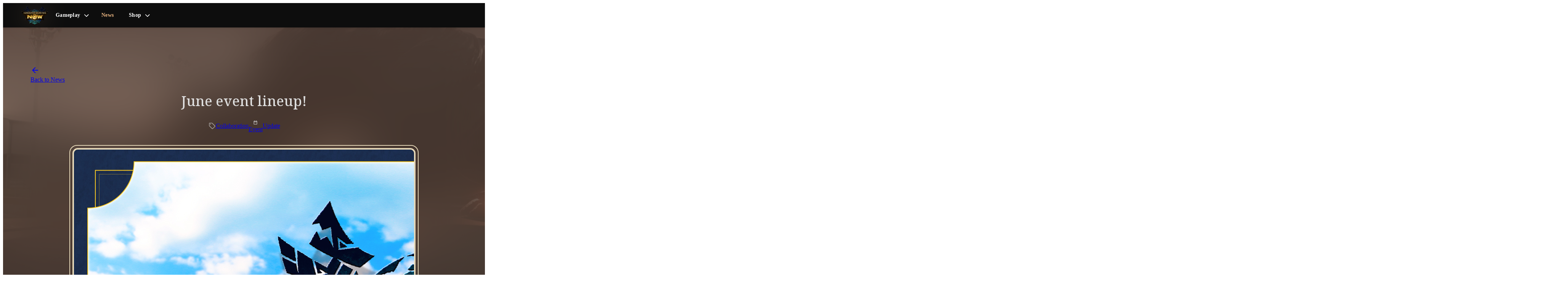

--- FILE ---
content_type: text/html; charset=utf-8
request_url: https://monsterhunternow.com/news/june-2024
body_size: 16979
content:
<!doctype html>
<html lang="en">
<head>
<meta charset="utf-8" />
<title>June event lineup! – Monster Hunter Now</title>
<meta name="viewport" content="width=device-width, initial-scale=1.0" />
<link rel="preconnect" href="https://fonts.googleapis.com" />
<link rel="preconnect" href="https://fonts.gstatic.com" crossorigin="anonymous" />
<link href="https://fonts.googleapis.com/css2?family=Noto+Sans:wght@400;500;600;700&amp;family=Noto+Serif:wght@400;500;600;700&amp;display=swap" rel="stylesheet" media="all" nonce="8rVlCPTGHOdV66QYRm6WXg==" />
<link href="https://fonts.googleapis.com/css2?family=Shippori+Mincho&amp;display=swap" rel="stylesheet" media="all" nonce="8rVlCPTGHOdV66QYRm6WXg==" />
<link rel="preload" href="/assets/vendor/webfusion-components.1.10.8.min.js" as="script" />
<meta content="website" property="og:type" />
<meta content="Monster Hunter Now" property="og:site_name" />
<meta content="summary_large_image" name="twitter:card" />
<meta content="June event lineup! – Monster Hunter Now" property="og:title" />
<meta content="June event lineup! – Monster Hunter Now" name="twitter:title" />
<meta content="https://lh3.googleusercontent.com/sYpci1AnjuJBWQNl1BMue9iwOVsIgq5HM9saMig693DAylCoYMewuJx5gJrX0Ib5MTNDrJWdoD2mutukYTT62_z4fpWsX2XFAz4=e365-pa-nu-w1200-rj" property="og:image" />
<meta content="https://lh3.googleusercontent.com/sYpci1AnjuJBWQNl1BMue9iwOVsIgq5HM9saMig693DAylCoYMewuJx5gJrX0Ib5MTNDrJWdoD2mutukYTT62_z4fpWsX2XFAz4=e365-pa-nu-w1200-rj" name="twitter:image" />
<meta content="summary_large_image" name="twitter:card" />
<meta content="https://monsterhunternow.com/news/june-2024" property="og:url" />
<link rel="canonical" href="https://monsterhunternow.com/news/june-2024" />
<link rel="alternate" href="https://monsterhunternow.com/news/june-2024" hreflang="x-default" />
<link rel="alternate" hreflang="en" href="https://monsterhunternow.com/en/news/june-2024" />
<link rel="alternate" hreflang="de" href="https://monsterhunternow.com/de/news/june-2024" />
<link rel="alternate" hreflang="es" href="https://monsterhunternow.com/es/news/june-2024" />
<link rel="alternate" hreflang="fr" href="https://monsterhunternow.com/fr/news/june-2024" />
<link rel="alternate" hreflang="it" href="https://monsterhunternow.com/it/news/june-2024" />
<link rel="alternate" hreflang="pt-br" href="https://monsterhunternow.com/pt_br/news/june-2024" />
<link rel="alternate" hreflang="ja" href="https://monsterhunternow.com/ja/news/june-2024" />
<link rel="alternate" hreflang="ko" href="https://monsterhunternow.com/ko/news/june-2024" />
<link rel="alternate" hreflang="zh" href="https://monsterhunternow.com/zh/news/june-2024" />
<meta name="robots" content="index,follow" />
<script type="application/ld+json">
{
"@context": "https://schema.org",
"@type": "BlogPosting",
"author": {
"@type": "Organization",
"name": "Niantic, Inc.",
"url": "https://nianticlabs.com/"
},
"headline": "June event lineup!",
"image": ["https://lh3.googleusercontent.com/sYpci1AnjuJBWQNl1BMue9iwOVsIgq5HM9saMig693DAylCoYMewuJx5gJrX0Ib5MTNDrJWdoD2mutukYTT62_z4fpWsX2XFAz4"],
"datePublished": "2024-06-06T03:00:00.000Z",
"dateModified": "2024-06-06T03:00:00.000Z"
}

</script>
<link rel="apple-touch-icon" sizes="180x180" href="/apple-touch-icon.png" />
<link rel="icon" type="image/png" sizes="32x32" href="/favicon-32x32.png" />
<link rel="icon" type="image/png" sizes="16x16" href="/favicon-16x16.png" />
<link rel="manifest" href="/site.webmanifest" />
<meta name="msapplication-TileColor" content="#00aba9" />
<meta name="theme-color" content="#ffffff" />
<script src="/assets/vendor/webfusion-components.1.10.8.min.js" nonce="8rVlCPTGHOdV66QYRm6WXg=="></script>
<style nonce="8rVlCPTGHOdV66QYRm6WXg==">
@layer foundation, component, template, theme, overrides;

</style>
<link rel="preload" as="image" href="https://lh3.googleusercontent.com/hVS8ar0GopGUZ3AGbh90Bf2N3VJRWpnFMWQvSGKUhmmpJGFVbCmYIQxz8UIaCYS7Wh_BEtrjEpQ0svJ1vaONZAJeVOaO5Gv80A=e365-s0" imagesrcset="https://lh3.googleusercontent.com/hVS8ar0GopGUZ3AGbh90Bf2N3VJRWpnFMWQvSGKUhmmpJGFVbCmYIQxz8UIaCYS7Wh_BEtrjEpQ0svJ1vaONZAJeVOaO5Gv80A=e365-pa-nu-w1, https://lh3.googleusercontent.com/hVS8ar0GopGUZ3AGbh90Bf2N3VJRWpnFMWQvSGKUhmmpJGFVbCmYIQxz8UIaCYS7Wh_BEtrjEpQ0svJ1vaONZAJeVOaO5Gv80A=e365-pa-nu-w2 2x" media="(max-width: 499px)" />
<link rel="preload" as="image" href="https://lh3.googleusercontent.com/hVS8ar0GopGUZ3AGbh90Bf2N3VJRWpnFMWQvSGKUhmmpJGFVbCmYIQxz8UIaCYS7Wh_BEtrjEpQ0svJ1vaONZAJeVOaO5Gv80A=e365-s0" imagesrcset="https://lh3.googleusercontent.com/hVS8ar0GopGUZ3AGbh90Bf2N3VJRWpnFMWQvSGKUhmmpJGFVbCmYIQxz8UIaCYS7Wh_BEtrjEpQ0svJ1vaONZAJeVOaO5Gv80A=e365-pa-nu-w1024, https://lh3.googleusercontent.com/hVS8ar0GopGUZ3AGbh90Bf2N3VJRWpnFMWQvSGKUhmmpJGFVbCmYIQxz8UIaCYS7Wh_BEtrjEpQ0svJ1vaONZAJeVOaO5Gv80A=e365-pa-nu-w2048 2x" media="(min-width: 500px) and (max-width: 1023px)" />
<link rel="preload" as="image" href="https://lh3.googleusercontent.com/hVS8ar0GopGUZ3AGbh90Bf2N3VJRWpnFMWQvSGKUhmmpJGFVbCmYIQxz8UIaCYS7Wh_BEtrjEpQ0svJ1vaONZAJeVOaO5Gv80A=e365-s0" imagesrcset="https://lh3.googleusercontent.com/hVS8ar0GopGUZ3AGbh90Bf2N3VJRWpnFMWQvSGKUhmmpJGFVbCmYIQxz8UIaCYS7Wh_BEtrjEpQ0svJ1vaONZAJeVOaO5Gv80A=e365-pa-nu-w1440, https://lh3.googleusercontent.com/hVS8ar0GopGUZ3AGbh90Bf2N3VJRWpnFMWQvSGKUhmmpJGFVbCmYIQxz8UIaCYS7Wh_BEtrjEpQ0svJ1vaONZAJeVOaO5Gv80A=e365-pa-nu-w2880 2x" media="(min-width: 1024px)" />
<link rel="preload" as="image" href="https://lh3.googleusercontent.com/uql8erirGmrxOFfUhrotZInePzZyicmLEV0TSNJO8xQSSu0DoQ7lIDOTPek8Z1QGCLYIc_ozCgIqIzOKEvVEq11tr_8YPYPvFfQ=e365-s0" imagesrcset="https://lh3.googleusercontent.com/uql8erirGmrxOFfUhrotZInePzZyicmLEV0TSNJO8xQSSu0DoQ7lIDOTPek8Z1QGCLYIc_ozCgIqIzOKEvVEq11tr_8YPYPvFfQ=e365-pa-nu-w1024, https://lh3.googleusercontent.com/uql8erirGmrxOFfUhrotZInePzZyicmLEV0TSNJO8xQSSu0DoQ7lIDOTPek8Z1QGCLYIc_ozCgIqIzOKEvVEq11tr_8YPYPvFfQ=e365-pa-nu-w2048 2x" media="(max-width: 499px)" />
<link rel="preload" as="image" href="https://lh3.googleusercontent.com/uql8erirGmrxOFfUhrotZInePzZyicmLEV0TSNJO8xQSSu0DoQ7lIDOTPek8Z1QGCLYIc_ozCgIqIzOKEvVEq11tr_8YPYPvFfQ=e365-s0" imagesrcset="https://lh3.googleusercontent.com/uql8erirGmrxOFfUhrotZInePzZyicmLEV0TSNJO8xQSSu0DoQ7lIDOTPek8Z1QGCLYIc_ozCgIqIzOKEvVEq11tr_8YPYPvFfQ=e365-pa-nu-w1, https://lh3.googleusercontent.com/uql8erirGmrxOFfUhrotZInePzZyicmLEV0TSNJO8xQSSu0DoQ7lIDOTPek8Z1QGCLYIc_ozCgIqIzOKEvVEq11tr_8YPYPvFfQ=e365-pa-nu-w2 2x" media="(min-width: 500px) and (max-width: 1023px)" />
<link rel="preload" as="image" href="https://lh3.googleusercontent.com/uql8erirGmrxOFfUhrotZInePzZyicmLEV0TSNJO8xQSSu0DoQ7lIDOTPek8Z1QGCLYIc_ozCgIqIzOKEvVEq11tr_8YPYPvFfQ=e365-s0" imagesrcset="https://lh3.googleusercontent.com/uql8erirGmrxOFfUhrotZInePzZyicmLEV0TSNJO8xQSSu0DoQ7lIDOTPek8Z1QGCLYIc_ozCgIqIzOKEvVEq11tr_8YPYPvFfQ=e365-pa-nu-w1, https://lh3.googleusercontent.com/uql8erirGmrxOFfUhrotZInePzZyicmLEV0TSNJO8xQSSu0DoQ7lIDOTPek8Z1QGCLYIc_ozCgIqIzOKEvVEq11tr_8YPYPvFfQ=e365-pa-nu-w2 2x" media="(min-width: 1024px)" />
<link rel="preload" as="image" href="https://lh3.googleusercontent.com/WuNDH-j0-a2fK40wP-d_SKgPp0ecc2tjucWWojBT5zYhYwZf9Rt_O4hkjNfVmJDqa3RpToU9FLCuZLDp563oPwGU4oTcQ00abg=s0-e365" imagesrcset="https://lh3.googleusercontent.com/WuNDH-j0-a2fK40wP-d_SKgPp0ecc2tjucWWojBT5zYhYwZf9Rt_O4hkjNfVmJDqa3RpToU9FLCuZLDp563oPwGU4oTcQ00abg=e365-pa-nu-w220, https://lh3.googleusercontent.com/WuNDH-j0-a2fK40wP-d_SKgPp0ecc2tjucWWojBT5zYhYwZf9Rt_O4hkjNfVmJDqa3RpToU9FLCuZLDp563oPwGU4oTcQ00abg=e365-pa-nu-w440 2x" />
<link rel="stylesheet" href="/assets/DvRBZyvg.css" nonce="8rVlCPTGHOdV66QYRm6WXg==" />
<link rel="stylesheet" href="/assets/BzgO9j0-.css" nonce="8rVlCPTGHOdV66QYRm6WXg==" />
<link rel="stylesheet" href="/assets/Chs6pT-9.css" nonce="8rVlCPTGHOdV66QYRm6WXg==" />
<link rel="stylesheet" href="/assets/CMKV4h54.css" nonce="8rVlCPTGHOdV66QYRm6WXg==" />
<link rel="stylesheet" href="/assets/DSpANeun.css" nonce="8rVlCPTGHOdV66QYRm6WXg==" />
<link rel="stylesheet" href="/assets/9FcvkFHB.css" nonce="8rVlCPTGHOdV66QYRm6WXg==" />
<link rel="stylesheet" href="/assets/E1XwIHmQ.css" nonce="8rVlCPTGHOdV66QYRm6WXg==" />
<script type="module" src="/assets/C2ONgFS1.min.js" nonce="8rVlCPTGHOdV66QYRm6WXg=="></script>
<script type="module" src="/assets/DE_1FhZ-.min.js" nonce="8rVlCPTGHOdV66QYRm6WXg=="></script>
<script type="module" src="/assets/BUzLqM8T.min.js" nonce="8rVlCPTGHOdV66QYRm6WXg=="></script>
<script type="module" src="/assets/ADK9uLAA.min.js" nonce="8rVlCPTGHOdV66QYRm6WXg=="></script>
<script type="module" src="/assets/Co5tZ8K7.min.js" nonce="8rVlCPTGHOdV66QYRm6WXg=="></script>
</head>
<body>
<header class="_header_1k0ks_10"><webfusion-navbar-nav theme="mag"><a href="/" slot="logo" data-testid="navbar.content.logo.image" class="_navbarLogo_1k0ks_414">

<img src="/logo.png" alt="Monster Hunter Now" class="_navbarLogoImage_1k0ks_418" /></a><webfusion-navbar-nav-item submenu><a href="/howtoplay" data-testid="navbar-item.link-gameplay">Gameplay</a><webfusion-navbar-nav-item-subnav-item slot="submenu"><a href="/howtoplay" data-testid="navbar-item.link-howtoplay">How to Play</a><a href="/weapons" data-testid="navbar-item.link-weapons">Weapons</a><a href="/monsters" data-testid="navbar-item.link-monsters">Monsters</a></webfusion-navbar-nav-item-subnav-item></webfusion-navbar-nav-item><webfusion-navbar-nav-item active><a href="/news" data-testid="navbar-item.link-news">News</a></webfusion-navbar-nav-item><webfusion-navbar-nav-item submenu><a href="https://store.monsterhunternow.com/?lang=en" data-testid="navbar-item.link-shop" target="_blank">Shop</a><webfusion-navbar-nav-item-subnav-item slot="submenu"><a href="https://store.monsterhunternow.com/?lang=en" data-testid="navbar-item.link-webstore" target="_blank">Web Store</a><a href="https://store.monsterhunternow.com/offer-redemption/?lang=en" data-testid="navbar-item.link-coderedemption">Code Redemption</a></webfusion-navbar-nav-item-subnav-item></webfusion-navbar-nav-item><webfusion-navbar-mobile-content slot="mobile-content">
<div variant="primaryDark" animated addPadding class="_border_usv3j_30 _variant:primaryDark_usv3j_79 _addPadding_usv3j_57 _animated_usv3j_35 _border_1r3cl_137"><a openInNewTab href="https://store.monsterhunternow.com/?lang=en" target="_blank" class="_navbarWebStoreButton_1k0ks_425 _button_1r3cl_2 _variant:primaryDark_1r3cl_44 _size:regular_1r3cl_96"><svg xmlns="http://www.w3.org/2000/svg" width="20" height="20" viewBox="0 0 20 20" fill="none">
<path d="M4.42443 17.916C4.00887 17.916 3.65387 17.7689 3.35943 17.4746C3.06512 17.1801 2.91797 16.8251 2.91797 16.4096V6.92247C2.91797 6.50692 3.06512 6.15192 3.35943 5.85747C3.65387 5.56317 4.00887 5.41602 4.42443 5.41602H6.2513C6.2513 4.37546 6.61616 3.49032 7.34589 2.7606C8.07561 2.03088 8.96075 1.66602 10.0013 1.66602C11.0419 1.66602 11.927 2.03088 12.6567 2.7606C13.3864 3.49032 13.7513 4.37546 13.7513 5.41602H15.5782C15.9937 5.41602 16.3487 5.56317 16.6432 5.85747C16.9375 6.15192 17.0846 6.50692 17.0846 6.92247V16.4096C17.0846 16.8251 16.9375 17.1801 16.6432 17.4746C16.3487 17.7689 15.9937 17.916 15.5782 17.916H4.42443ZM4.42443 16.666H15.5782C15.6423 16.666 15.7011 16.6393 15.7544 16.5858C15.8079 16.5325 15.8346 16.4737 15.8346 16.4096V6.92247C15.8346 6.85831 15.8079 6.79956 15.7544 6.74622C15.7011 6.69275 15.6423 6.66602 15.5782 6.66602H4.42443C4.36026 6.66602 4.30151 6.69275 4.24818 6.74622C4.19471 6.79956 4.16797 6.85831 4.16797 6.92247V16.4096C4.16797 16.4737 4.19471 16.5325 4.24818 16.5858C4.30151 16.6393 4.36026 16.666 4.42443 16.666ZM7.5013 5.41602H12.5013C12.5013 4.72157 12.2582 4.13129 11.7721 3.64518C11.286 3.15907 10.6957 2.91602 10.0013 2.91602C9.30686 2.91602 8.71658 3.15907 8.23047 3.64518C7.74436 4.13129 7.5013 4.72157 7.5013 5.41602ZM9.98839 11.2493C10.9307 11.2493 11.7772 10.9305 12.5278 10.2927C13.2783 9.65477 13.6493 8.93095 13.6407 8.12122C13.6407 7.94914 13.583 7.80247 13.4676 7.68122C13.3523 7.55997 13.206 7.49935 13.0286 7.49935C12.8822 7.49935 12.7513 7.54984 12.6359 7.65081C12.5205 7.75178 12.4387 7.89254 12.3907 8.0731C12.27 8.63824 11.9821 9.1006 11.5269 9.46018C11.0718 9.81963 10.5589 9.99935 9.98839 9.99935C9.41797 9.99935 8.90304 9.81963 8.44359 9.46018C7.98415 9.1006 7.69839 8.63824 7.5863 8.0731C7.53825 7.88393 7.46075 7.74102 7.3538 7.64435C7.247 7.54768 7.1204 7.49935 6.97401 7.49935C6.79665 7.49935 6.64818 7.55997 6.52859 7.68122C6.40887 7.80247 6.34901 7.94914 6.34901 8.12122C6.34901 8.93095 6.72005 9.65477 7.46214 10.2927C8.20408 10.9305 9.04616 11.2493 9.98839 11.2493Z" fill="white"></path>
</svg>Web Store</a></div>
</webfusion-navbar-mobile-content><webfusion-navbar-mobile slot="mobile"><webfusion-navbar-nav-item mobile submenu><a href="/howtoplay" data-testid="navbar-item.link-gameplay">Gameplay</a><webfusion-navbar-nav-item-subnav-item mobile slot="submenu"><a href="/howtoplay" data-testid="navbar-item.link-howtoplay">How to Play</a><a href="/weapons" data-testid="navbar-item.link-weapons">Weapons</a><a href="/monsters" data-testid="navbar-item.link-monsters">Monsters</a></webfusion-navbar-nav-item-subnav-item></webfusion-navbar-nav-item><webfusion-navbar-nav-item mobile active><a href="/news" data-testid="navbar-item.link-news">News</a></webfusion-navbar-nav-item><webfusion-navbar-nav-item mobile submenu><a href="https://store.monsterhunternow.com/?lang=en" data-testid="navbar-item.link-shop" target="_blank">Shop</a><webfusion-navbar-nav-item-subnav-item mobile slot="submenu"><a href="https://store.monsterhunternow.com/?lang=en" data-testid="navbar-item.link-webstore" target="_blank">Web Store</a><a href="https://store.monsterhunternow.com/offer-redemption/?lang=en" data-testid="navbar-item.link-coderedemption">Code Redemption</a></webfusion-navbar-nav-item-subnav-item></webfusion-navbar-nav-item><mh-webfusion-select-wrapper slot="mobile-actions"><webfusion-select open-direction="up" hide-selected="true" value="/en/news/june-2024" theme="mag" id="language-selector" class="_webfusionSelect_x0z4q_54"><webfusion-option value="/en/news/june-2024">English</webfusion-option><webfusion-option value="/de/news/june-2024">Deutsch</webfusion-option><webfusion-option value="/es/news/june-2024">Español</webfusion-option><webfusion-option value="/fr/news/june-2024">Français</webfusion-option><webfusion-option value="/it/news/june-2024">Italiano</webfusion-option><webfusion-option value="/pt_br/news/june-2024">Português</webfusion-option><webfusion-option value="/ja/news/june-2024">日本語</webfusion-option><webfusion-option value="/ko/news/june-2024">한국어</webfusion-option><webfusion-option value="/zh/news/june-2024">中文</webfusion-option></webfusion-select></mh-webfusion-select-wrapper></webfusion-navbar-mobile></webfusion-navbar-nav></header>
<div id="root">
<main id="main">
<div class="_background_1x78e_1 hero-background-image">
<div class="_backgroundImage_1x78e_39 _backgroundImageDesktop_1x78e_51 _image_1258s_2">
<picture>
<source srcset="https://lh3.googleusercontent.com/hVS8ar0GopGUZ3AGbh90Bf2N3VJRWpnFMWQvSGKUhmmpJGFVbCmYIQxz8UIaCYS7Wh_BEtrjEpQ0svJ1vaONZAJeVOaO5Gv80A=e365-pa-nu-w1, https://lh3.googleusercontent.com/hVS8ar0GopGUZ3AGbh90Bf2N3VJRWpnFMWQvSGKUhmmpJGFVbCmYIQxz8UIaCYS7Wh_BEtrjEpQ0svJ1vaONZAJeVOaO5Gv80A=e365-pa-nu-w2 2x" media="(max-width: 499px)" />
<source srcset="https://lh3.googleusercontent.com/hVS8ar0GopGUZ3AGbh90Bf2N3VJRWpnFMWQvSGKUhmmpJGFVbCmYIQxz8UIaCYS7Wh_BEtrjEpQ0svJ1vaONZAJeVOaO5Gv80A=e365-pa-nu-w1024, https://lh3.googleusercontent.com/hVS8ar0GopGUZ3AGbh90Bf2N3VJRWpnFMWQvSGKUhmmpJGFVbCmYIQxz8UIaCYS7Wh_BEtrjEpQ0svJ1vaONZAJeVOaO5Gv80A=e365-pa-nu-w2048 2x" media="(min-width: 500px) and (max-width: 1023px)" />
<source srcset="https://lh3.googleusercontent.com/hVS8ar0GopGUZ3AGbh90Bf2N3VJRWpnFMWQvSGKUhmmpJGFVbCmYIQxz8UIaCYS7Wh_BEtrjEpQ0svJ1vaONZAJeVOaO5Gv80A=e365-pa-nu-w1440, https://lh3.googleusercontent.com/hVS8ar0GopGUZ3AGbh90Bf2N3VJRWpnFMWQvSGKUhmmpJGFVbCmYIQxz8UIaCYS7Wh_BEtrjEpQ0svJ1vaONZAJeVOaO5Gv80A=e365-pa-nu-w2880 2x" media="(min-width: 1024px)" />

<img src="https://lh3.googleusercontent.com/hVS8ar0GopGUZ3AGbh90Bf2N3VJRWpnFMWQvSGKUhmmpJGFVbCmYIQxz8UIaCYS7Wh_BEtrjEpQ0svJ1vaONZAJeVOaO5Gv80A=e365-s0" alt loading="eager" fetchPriority="high" />
</picture>
</div>
<div class="_backgroundImage_1x78e_39 _backgroundImageMobile_1x78e_57 _image_1258s_2">
<picture>
<source srcset="https://lh3.googleusercontent.com/uql8erirGmrxOFfUhrotZInePzZyicmLEV0TSNJO8xQSSu0DoQ7lIDOTPek8Z1QGCLYIc_ozCgIqIzOKEvVEq11tr_8YPYPvFfQ=e365-pa-nu-w1024, https://lh3.googleusercontent.com/uql8erirGmrxOFfUhrotZInePzZyicmLEV0TSNJO8xQSSu0DoQ7lIDOTPek8Z1QGCLYIc_ozCgIqIzOKEvVEq11tr_8YPYPvFfQ=e365-pa-nu-w2048 2x" media="(max-width: 499px)" />
<source srcset="https://lh3.googleusercontent.com/uql8erirGmrxOFfUhrotZInePzZyicmLEV0TSNJO8xQSSu0DoQ7lIDOTPek8Z1QGCLYIc_ozCgIqIzOKEvVEq11tr_8YPYPvFfQ=e365-pa-nu-w1, https://lh3.googleusercontent.com/uql8erirGmrxOFfUhrotZInePzZyicmLEV0TSNJO8xQSSu0DoQ7lIDOTPek8Z1QGCLYIc_ozCgIqIzOKEvVEq11tr_8YPYPvFfQ=e365-pa-nu-w2 2x" media="(min-width: 500px) and (max-width: 1023px)" />
<source srcset="https://lh3.googleusercontent.com/uql8erirGmrxOFfUhrotZInePzZyicmLEV0TSNJO8xQSSu0DoQ7lIDOTPek8Z1QGCLYIc_ozCgIqIzOKEvVEq11tr_8YPYPvFfQ=e365-pa-nu-w1, https://lh3.googleusercontent.com/uql8erirGmrxOFfUhrotZInePzZyicmLEV0TSNJO8xQSSu0DoQ7lIDOTPek8Z1QGCLYIc_ozCgIqIzOKEvVEq11tr_8YPYPvFfQ=e365-pa-nu-w2 2x" media="(min-width: 1024px)" />

<img src="https://lh3.googleusercontent.com/uql8erirGmrxOFfUhrotZInePzZyicmLEV0TSNJO8xQSSu0DoQ7lIDOTPek8Z1QGCLYIc_ozCgIqIzOKEvVEq11tr_8YPYPvFfQ=e365-s0" alt loading="eager" fetchPriority="high" />
</picture>
</div>
<div class="_backgroundOverlay_1x78e_62"></div>
</div>
<div class="_content_1x78e_93 content"><mh-animate>
<div style="background:var(--noise-default), linear-gradient(180deg, #685E50 0%, #363433 100%);">
<article class="_newsContainer_15o2i_1 _newsContainerRefreshed_15o2i_15 _container_10lk5_1 size:default">
<div class="_absolutePosition_12ch4_6"><a href="/news" class="_backButton_12ch4_17 _link_d7397_2 _textVariant:secondary_d7397_38 _textColor:light_d7397_29 _textDecoration:none_d7397_55 _textTransform:none_d7397_61">
<div class="_icon_12ch4_24"><svg width="24" height="24" viewBox="0 0 24 24" fill="none" xmlns="http://www.w3.org/2000/svg">
<path d="M7.825 13L13.425 18.6L12 20L4 12L12 4L13.425 5.4L7.825 11H20V13H7.825Z" fill="currentColor" fill-rule="evenodd" clip-rule="evenodd"></path>
</svg></div>Back to News
</a></div>
<div class="_headline_15o2i_24 _headlineRefreshed_15o2i_36">
<div class="_headlineEyebrow_15o2i_41 _headlineEyebrowRefreshed_15o2i_55 _size:tag_125zf_329"><eve-date-format timestamp="1717642800000" format="{&quot;year&quot;:&quot;numeric&quot;,&quot;month&quot;:&quot;2-digit&quot;,&quot;day&quot;:&quot;2-digit&quot;}" sep="."></eve-date-format></div>
<div id="news-title" class="_headlineTitle_15o2i_66 _size:body-small_125zf_221">June event lineup!</div>
<div class="_tagLabelGroup_15o2i_104">
<div class="_tagPrefixIcon_15o2i_97"><svg xmlns="http://www.w3.org/2000/svg" width="21" height="20" viewBox="0 0 21 20" fill="none">
<path d="M18.3327 11.8743L12.3743 17.8327C12.2077 17.9993 12.0202 18.1243 11.8118 18.2077C11.6035 18.291 11.3952 18.3327 11.1868 18.3327C10.9785 18.3327 10.7702 18.291 10.5618 18.2077C10.3535 18.1243 10.166 17.9993 9.99935 17.8327L2.64518 10.4785C2.4924 10.3257 2.37435 10.1487 2.29102 9.94726C2.20768 9.74588 2.16602 9.53407 2.16602 9.31185V3.33268C2.16602 2.87435 2.32921 2.48199 2.6556 2.1556C2.98199 1.82921 3.37435 1.66602 3.83268 1.66602H9.81185C10.0341 1.66602 10.2493 1.71115 10.4577 1.80143C10.666 1.89171 10.8466 2.01324 10.9993 2.16602L18.3327 9.52018C18.4993 9.68685 18.6209 9.87435 18.6973 10.0827C18.7737 10.291 18.8118 10.4993 18.8118 10.7077C18.8118 10.916 18.7737 11.1209 18.6973 11.3223C18.6209 11.5237 18.4993 11.7077 18.3327 11.8743ZM11.1868 16.666L17.1452 10.7077L9.79102 3.33268H3.83268V9.29102L11.1868 16.666ZM5.91602 6.66602C6.26324 6.66602 6.55838 6.54449 6.80143 6.30143C7.04449 6.05838 7.16602 5.76324 7.16602 5.41602C7.16602 5.06879 7.04449 4.77365 6.80143 4.5306C6.55838 4.28754 6.26324 4.16602 5.91602 4.16602C5.56879 4.16602 5.27365 4.28754 5.0306 4.5306C4.78754 4.77365 4.66602 5.06879 4.66602 5.41602C4.66602 5.76324 4.78754 6.05838 5.0306 6.30143C5.27365 6.54449 5.56879 6.66602 5.91602 6.66602Z" fill="#DDDDDD" fill-opacity="0.6"></path>
</svg></div><a href="/news?tags=tag.collaboration" target="_blank" rel="noopener noreferrer" class="_link_166fb_78">
<div href="/news?tags=tag.collaboration" openLinksInNewTab class="_tagLabel_166fb_2 _variant:clickable_166fb_47">
<div class="_label_166fb_29 _size:body-small_125zf_221 _family:text_125zf_392">Collaboration</div>
</div>
</a><a href="/news?tags=tag.event" target="_blank" rel="noopener noreferrer" class="_link_166fb_78">
<div href="/news?tags=tag.event" openLinksInNewTab class="_tagLabel_166fb_2 _variant:clickable_166fb_47">
<div class="_beforeIconWrap_166fb_15"><svg xmlns="http://www.w3.org/2000/svg" width="10" height="10" viewBox="0 0 10 10" fill="none">
<path d="M1.5 10C1.225 10 0.989583 9.90208 0.79375 9.70625C0.597917 9.51042 0.5 9.275 0.5 9V2C0.5 1.725 0.597917 1.48958 0.79375 1.29375C0.989583 1.09792 1.225 1 1.5 1H2V0.5C2 0.358333 2.04792 0.239583 2.14375 0.14375C2.23958 0.0479167 2.35833 0 2.5 0C2.64167 0 2.76042 0.0479167 2.85625 0.14375C2.95208 0.239583 3 0.358333 3 0.5V1H7V0.5C7 0.358333 7.04792 0.239583 7.14375 0.14375C7.23958 0.0479167 7.35833 0 7.5 0C7.64167 0 7.76042 0.0479167 7.85625 0.14375C7.95208 0.239583 8 0.358333 8 0.5V1H8.5C8.775 1 9.01042 1.09792 9.20625 1.29375C9.40208 1.48958 9.5 1.725 9.5 2V9C9.5 9.275 9.40208 9.51042 9.20625 9.70625C9.01042 9.90208 8.775 10 8.5 10H1.5ZM1.5 9H8.5V4H1.5V9ZM1.5 3H8.5V2H1.5V3Z" fill="#DDDDDD"></path>
</svg></div>
<div class="_label_166fb_29 _size:body-small_125zf_221 _family:text_125zf_392">Event</div>
</div>
</a><a href="/news?tags=tag.update" target="_blank" rel="noopener noreferrer" class="_link_166fb_78">
<div href="/news?tags=tag.update" openLinksInNewTab class="_tagLabel_166fb_2 _variant:clickable_166fb_47">
<div class="_label_166fb_29 _size:body-small_125zf_221 _family:text_125zf_392">Update</div>
</div>
</a>
</div>
</div>
<div class="_hero_15o2i_25">
<div class="_heroAsset_15o2i_121 _image_1258s_2">
<picture>
<source srcset="https://lh3.googleusercontent.com/sYpci1AnjuJBWQNl1BMue9iwOVsIgq5HM9saMig693DAylCoYMewuJx5gJrX0Ib5MTNDrJWdoD2mutukYTT62_z4fpWsX2XFAz4=e365-pa-nu-w1920, https://lh3.googleusercontent.com/sYpci1AnjuJBWQNl1BMue9iwOVsIgq5HM9saMig693DAylCoYMewuJx5gJrX0Ib5MTNDrJWdoD2mutukYTT62_z4fpWsX2XFAz4=e365-pa-nu-w3840 2x" />

<img src="https://lh3.googleusercontent.com/sYpci1AnjuJBWQNl1BMue9iwOVsIgq5HM9saMig693DAylCoYMewuJx5gJrX0Ib5MTNDrJWdoD2mutukYTT62_z4fpWsX2XFAz4=s0-e365" width="1920" height="1080" alt loading="lazy" fetchPriority="auto" />
</picture>
</div>
</div>
<div id="content">
<div class="_copyBlock_i9704_2 _size:body-small_125zf_221 _markdown_125zf_410">
<p>Correction Notice (June 11th JST):</p>
<p>We have corrected errors regarding the event period and content.</p>
<p>Corrected:</p>
<p>The event period for the “Even Happier Hunting!” has been corrected.</p>
<p>The event period for other events contained translation errors in some languages and have been corrected.</p>
<p>Gunlance Training Quests: The content of the “Gunlance Training Quest” has been corrected.</p>
<p>Incorrect: You’ll get a total of 6 limited-time quests that require the use of a Gunlance.<br>Correct: You’ll get a total of 5 limited-time quests that require the use of a Gunlance.</p>
<p>Incorrect:<br>You can forge and upgrade your Bone Gunlance to grade 7 using Gunlance Training Tickets from these quests, along with other materials.<br>*Gunlance Training Tickets will not be required for upgrading past grade 7.<br>Correct:<br>You can forge and upgrade your Bone Gunlance to grade 6 using Gunlance Training Tickets from these quests, along with other materials.<br>*Gunlance Training Tickets will not be required for upgrading past grade 6.</p>
<hr>
</div>
<div class="_copyBlock_i9704_2 _size:body-small_125zf_221 _markdown_125zf_410">
<p>Hunters,</p>
<p>Events are coming in hot this June! The Season 1 Climax event marks the end of Season 1 and then we have a whole host of events to kick off Season 2. Read on to find out more!</p>
</div>
<div id="&lt;b>June Event Lineup&lt;/b>" class="_copyBlock_i9704_2 _size:body-small_125zf_221 _markdown_125zf_410">
<p><b>June Event Lineup</b></p>
</div>
<div id="&lt;b>Season 1 Climax event&lt;/b>" class="_copyBlock_i9704_2 _size:body-small_125zf_221 _markdown_125zf_410">
<p><b>Season 1 Climax event</b></p>
</div>
<div id="Dates and Times (local time)" class="_copyBlock_i9704_2 _size:body-small_125zf_221 _markdown_125zf_410">
<p>Dates and Times (local time)</p>
</div>
<div id class="_copyBlock_i9704_2 _size:body-small_125zf_221 _markdown_125zf_410">
<p>From Thursday, June 6th, 2024, at 9:00 a.m. until Tuesday, June 11th, 2024, at 11:59 p.m.</p>
</div>
<div class="_copyBlock_i9704_2 _size:body-small_125zf_221 _markdown_125zf_410">
<p>To mark the end of Season 1, right now you can enjoy event quests involving Coral Pukei-Pukei and Deviljho, who made their first appearances in Season 1, as well as Black Diablos! See more details in <a href="https://monsterhunternow.com/news/season1finalevent-may2024">this announcement</a>.</p>
</div>
<div id="&lt;b>Season 2 Kickoff event&lt;/b>" class="_copyBlock_i9704_2 _size:body-small_125zf_221 _markdown_125zf_410">
<p><b>Season 2 Kickoff event</b></p>
</div>
<div id="Dates and Times" class="_copyBlock_i9704_2 _size:body-small_125zf_221 _markdown_125zf_410">
<p>Dates and Times</p>
</div>
<div class="_copyBlock_i9704_2 _size:body-small_125zf_221 _markdown_125zf_410">
<p>From Thursday, June 13th, 2024, at 12:00 a.m. until Sunday, June 23rd, 2024, at 2:59 p.m. UTC.<br>*Elder Dragon Interceptions and Hunt-a-thons only: From Thursday, June 13th, 2024, at 12:00 p.m. (local time).<br>*Elder Dragon Interceptions and Hunt-a-thons will continue after the event ends.</p>
</div>
<div class="_copyBlock_i9704_2 _size:body-small_125zf_221 _markdown_125zf_410">
<p>Look forward to increased appearances of monsters being added in Season 2, as well as hunt-themed event quests! You can find more details about Season 2 <a href="https://monsterhunternow.com/news/season2update">in this announcement</a>.</p>
</div>
<div id="&lt;b>Event Details:&lt;/b>" class="_copyBlock_i9704_2 _size:body-small_125zf_221 _markdown_125zf_410">
<p><b>Event Details:</b></p>
</div>
<div class="_copyBlock_i9704_2 _size:body-small_125zf_221 _markdown_125zf_410">
<ul>
<li>
<p>During the event, you’ll find increased appearances of Khezu in swamp habitats and Basarios in desert habitats.</p>
</li>
<li>
<p>Monsters will appear in more places across the field.</p>
</li>
<li>
<p>Khezu, Basarios, and Coral Pukei-Pukei will appear at Hunt-a-thon Points.*<br>*Coral Pukei-Pukei will continue to appear at Hunt-a-thon Points after the event ends.</p>
</li>
<li>
<p>Take on a total of 10 limited-time quests, some of which will task you with slaying monsters added in Season 2. Completing these quests will reward you with monster materials, including a Wyvern Gem Shard for taking down Kushala Daora.<br>*Kushala Daora can only be found through the new feature, Elder Dragon Interceptions.<br>*Stay tuned for more information about Elder Dragon Interceptions coming soon.</p>
</li>
</ul>
<p>Quest rewards include:</p>
<ul>
<li>Monster materials (Wyvern Gem Shard and more)</li>
<li>Zenny</li>
<li>Season Tier Points</li>
</ul>
</div>
<div id="&lt;b>Gunlance Training Quests&lt;/b>" class="_copyBlock_i9704_2 _size:body-small_125zf_221 _markdown_125zf_410">
<p><b>Gunlance Training Quests</b></p>
</div>
<div id="Dates and Times" class="_copyBlock_i9704_2 _size:body-small_125zf_221 _markdown_125zf_410">
<p>Dates and Times</p>
</div>
<div id class="_copyBlock_i9704_2 _size:body-small_125zf_221 _markdown_125zf_410">
<p>From Thursday, June 13th, 2024, at 12:00 a.m. until Sunday, September 1st, 2024, at 2:59 p.m. UTC.</p>
</div>
<div class="_copyBlock_i9704_2 _size:body-small_125zf_221 _markdown_125zf_410">
<p>Be prepared for more new event quests themed around the gunlance, which is coming with Season 2!</p>
</div>
<div id="&lt;b>Event Details:&lt;/b>" class="_copyBlock_i9704_2 _size:body-small_125zf_221 _markdown_125zf_410">
<p><b>Event Details:</b></p>
</div>
<div class="_copyBlock_i9704_2 _size:body-small_125zf_221 _markdown_125zf_410">
<ul>
<li>You’ll get a total of 5 limited-time quests that require the use of a gunlance. Completing these quests will reward you with gatherable materials and Gunlance Training Tickets, which will allow you to forge and upgrade Bone Gunlances.</li>
<li>You can forge and upgrade your Bone Gunlance to grade 6 using Gunlance Training Tickets from these quests, along with other materials.<br>*Gunlance Training Tickets will not be required for upgrading past grade 7.</li>
<li>2024 Weapon Tickets cannot be used to forge and upgrade Bone Gunlances.</li>
<li>Gunlance Training Tickets cannot be used to forge and upgrade other types of gunlances.</li>
</ul>
<p>Quest rewards include:</p>
<ul>
<li>Gunlance Training Tickets</li>
<li>Gatherable materials (Monster Bone+ and more)</li>
<li>Zenny</li>
<li>Season Tier Points<br>*Quests will automatically become available in the Special Quests tab to all hunters who have completed the pre-season story Chapter 2: Shimmering Swamp and unlocked the gunlance.</li>
</ul>
</div>
<div id="&lt;b>Monster Hunter Stories collab event&lt;/b>" class="_copyBlock_i9704_2 _size:body-small_125zf_221 _markdown_125zf_410">
<p><b>Monster Hunter Stories collab event</b></p>
</div>
<div id="Dates and Times (local time)" class="_copyBlock_i9704_2 _size:body-small_125zf_221 _markdown_125zf_410">
<p>Dates and Times (local time)</p>
</div>
<div id="From Monday, June 24th, 2024, at 9:00 a.m. until Sunday, July 14th, 2024, at 11:59 p.m." class="_copyBlock_i9704_2 _size:body-small_125zf_221 _markdown_125zf_410">
<p>From Monday, June 24th, 2024, at 9:00 a.m. until Sunday, July 14th, 2024, at 11:59 p.m.</p>
</div>
<div class="_copyBlock_i9704_2 _size:body-small_125zf_221 _markdown_125zf_410">
<p>We’re excited to bring you a collab with Monster Hunter Stories! In this event, you’ll find new event quests, rewarding an exclusive hunter medal, exclusive layered equipment, and more.</p>
<p>What is Monster Hunter Stories?</p>
<ul>
<li>The first RPG title in the Monster Hunter series, released in 2016. Players can enjoy an epic story in the world of Monster Hunter as they befriend and raise familiar monsters such as Zinogre and adventure together with them. Monster Hunter Stories will be newly released on Nintendo Switch™, PlayStation®4, and Steam on Friday, June 14th, 2024, with full voiceovers, higher quality graphics, and a Museum mode displaying the various design artworks and background music.</li>
</ul>
<p>Pre-orders are currently open! Check the details <a href="https://www.monsterhunter.com/stories/ja-jp/">here</a>.</p>
</div>
<div id="&lt;b>Even Happier Hunting!&lt;/b>" class="_copyBlock_i9704_2 _size:body-small_125zf_221 _markdown_125zf_410">
<p><b>Even Happier Hunting!</b></p>
</div>
<div id="Dates and Times (local time)" class="_copyBlock_i9704_2 _size:body-small_125zf_221 _markdown_125zf_410">
<p>Dates and Times (local time)</p>
</div>
<div class="_copyBlock_i9704_2 _size:body-small_125zf_221 _markdown_125zf_410">
<p>From Monday, June 24th, 2024, at 9:00 a.m. until Sunday, July 7th, 2024, at 11:59 p.m.</p>
</div>
<div class="_copyBlock_i9704_2 _size:body-small_125zf_221 _markdown_125zf_410">
<p>This event introduces new event quests themed around group hunts! Hunters will now be able to forge a new type of armor, the Alloy Set, with tickets that will be available as group hunt rewards.</p>
<p>Tickets to forge and upgrade the Alloy Set will also be available as group hunt rewards after this event.</p>
</div>
<div id="&lt;b>Other Updates and Additional Information:&lt;/b>" class="_copyBlock_i9704_2 _size:body-small_125zf_221 _markdown_125zf_410">
<p><b>Other Updates and Additional Information:</b></p>
</div>
<div class="_copyBlock_i9704_2 _size:body-small_125zf_221 _markdown_125zf_410">
<p>*Check the announcements of each event for more information about them.<br>*Event details are subject to change without notice.</p>
</div>
<div class="_copyBlock_i9704_2 _size:body-small_125zf_221 _markdown_125zf_410">
<p>Be sure to follow us on social media for all the latest news!</p>
</div>
</div>
</article>
</div>
<div class="_footerWithNewsCards_15o2i_171">
<div class="_container_3eizd_2 _container_10lk5_1 size:content">
<div class="_newsFooterCards_3eizd_9 _hasTwoCards_3eizd_41">
<div class="_itemWrap_3eizd_25 _prev_3eizd_29"><a href="/news/season2update" class="_articleLink_3eizd_94 _link_d7397_2 _textVariant:primary_d7397_18 _textColor:dark_d7397_35 _textDecoration:none_d7397_55 _textTransform:none_d7397_61">
<div class="_articleLink_3eizd_94"><svg xmlns="http://www.w3.org/2000/svg" width="16" height="16" viewBox="0 0 16 16" fill="none">
<path d="M3.825 9L9.425 14.6L8 16L0 8L8 0L9.425 1.4L3.825 7H16V9H3.825Z" fill="#2F2323"></path>
</svg>Previous Article</div>
</a><a href="/news/season2update" class="_newsCard_3eizd_35 _card_cpl1m_2">
<div class="_cardContent_cpl1m_13">
<div class="_cardImageWrap_cpl1m_17">
<div class="_cardImage_cpl1m_17 _image_3eizd_89 _image_1258s_2">
<picture>
<source srcset="https://lh3.googleusercontent.com/PNL0s-0icptse6BOt6V_7FxS7yX_koQnSx3uEwHaRKMMymQdUckxcd72a1kDNoQ4bjkRHAilRNCJsLRjRycPBsltOQvifTJ3XQ=e365-pa-nu-w500, https://lh3.googleusercontent.com/PNL0s-0icptse6BOt6V_7FxS7yX_koQnSx3uEwHaRKMMymQdUckxcd72a1kDNoQ4bjkRHAilRNCJsLRjRycPBsltOQvifTJ3XQ=e365-pa-nu-w1000 2x" />

<img src="https://lh3.googleusercontent.com/PNL0s-0icptse6BOt6V_7FxS7yX_koQnSx3uEwHaRKMMymQdUckxcd72a1kDNoQ4bjkRHAilRNCJsLRjRycPBsltOQvifTJ3XQ=s0-e365" width="3840" height="2160" alt loading="lazy" fetchPriority="auto" />
</picture>
</div>
</div>
<div class="_cardDetailsWrap_cpl1m_36">
<div class="_cardTextWrap_cpl1m_66"><eve-date-format timestamp="1717635600000" format="{&quot;year&quot;:&quot;numeric&quot;,&quot;month&quot;:&quot;2-digit&quot;,&quot;day&quot;:&quot;2-digit&quot;}" sep="." class="_publishedDate_cpl1m_86"></eve-date-format>
<div class="_cardTitle_cpl1m_71">Summer Update: Part I coming soon!</div>
</div>
</div>
</div>
</a></div>
<div class="_itemWrap_3eizd_25 _next_3eizd_32"><a href="/news/season2release" class="_articleLink_3eizd_94 _link_d7397_2 _textVariant:primary_d7397_18 _textColor:dark_d7397_35 _textDecoration:none_d7397_55 _textTransform:none_d7397_61">
<div class="_articleLink_3eizd_94">Next article<svg xmlns="http://www.w3.org/2000/svg" width="24" height="24" viewBox="0 0 24 24" fill="none">
<path d="M16.175 13.0001H5C4.71667 13.0001 4.47917 12.9043 4.2875 12.7126C4.09583 12.5209 4 12.2834 4 12.0001C4 11.7168 4.09583 11.4793 4.2875 11.2876C4.47917 11.0959 4.71667 11.0001 5 11.0001H16.175L11.275 6.10011C11.075 5.90011 10.9792 5.66678 10.9875 5.40011C10.9958 5.13344 11.1 4.90011 11.3 4.70011C11.5 4.51678 11.7333 4.42094 12 4.41261C12.2667 4.40428 12.5 4.50011 12.7 4.70011L19.3 11.3001C19.4 11.4001 19.4708 11.5084 19.5125 11.6251C19.5542 11.7418 19.575 11.8668 19.575 12.0001C19.575 12.1334 19.5542 12.2584 19.5125 12.3751C19.4708 12.4918 19.4 12.6001 19.3 12.7001L12.7 19.3001C12.5167 19.4834 12.2875 19.5751 12.0125 19.5751C11.7375 19.5751 11.5 19.4834 11.3 19.3001C11.1 19.1001 11 18.8626 11 18.5876C11 18.3126 11.1 18.0751 11.3 17.8751L16.175 13.0001Z" fill="#2F2323"></path>
</svg></div>
</a><a href="/news/season2release" class="_newsCard_3eizd_35 _card_cpl1m_2">
<div class="_cardContent_cpl1m_13">
<div class="_cardImageWrap_cpl1m_17">
<div class="_cardImage_cpl1m_17 _image_3eizd_89 _image_1258s_2">
<picture>
<source srcset="https://lh3.googleusercontent.com/bhzt0N9T3vAebms5plzdRK87ptFOMMgMjGm3zV_T63T4pappdStWIRxmfHc__9Do_qpQgxOonH80OH0jXYIocfNgfATejk7Kqgyp=e365-pa-nu-w500, https://lh3.googleusercontent.com/bhzt0N9T3vAebms5plzdRK87ptFOMMgMjGm3zV_T63T4pappdStWIRxmfHc__9Do_qpQgxOonH80OH0jXYIocfNgfATejk7Kqgyp=e365-pa-nu-w1000 2x" />

<img src="https://lh3.googleusercontent.com/bhzt0N9T3vAebms5plzdRK87ptFOMMgMjGm3zV_T63T4pappdStWIRxmfHc__9Do_qpQgxOonH80OH0jXYIocfNgfATejk7Kqgyp=s0-e365" width="1920" height="1080" alt loading="lazy" fetchPriority="auto" />
</picture>
</div>
</div>
<div class="_cardDetailsWrap_cpl1m_36">
<div class="_cardTextWrap_cpl1m_66"><eve-date-format timestamp="1718236800000" format="{&quot;year&quot;:&quot;numeric&quot;,&quot;month&quot;:&quot;2-digit&quot;,&quot;day&quot;:&quot;2-digit&quot;}" sep="." class="_publishedDate_cpl1m_86"></eve-date-format>
<div class="_cardTitle_cpl1m_71">Summer UPDATE: Dancing in the Tempest Part I is now live!</div>
</div>
</div>
</div>
</a></div>
</div>
</div>
</div>
<section id="download" class="_container_jnuhw_2 _container_10lk5_1 size:content">

<img src="/logo.png" alt="Monster Hunter Now" class="_logoImage_jnuhw_21" />
<div class="_textWrap_jnuhw_36">
<div class="_title_jnuhw_48 _size:body-small_125zf_221">The Hunt Starts Now</div>
<div class="_body_jnuhw_61 _size:body-small_125zf_221">Download Today!</div>
<div class="_appBadges_jnuhw_74 _appBadges_lys0u_1">
<div class="_badge_lys0u_12 _apple_lys0u_37"><a href="https://apps.apple.com/app/monster-hunter-now/id6445906110" aria-label="Download on the App Store">

<img src="https://storage.googleapis.com/nianticweb-media/badges/appstore-badges/appstore_badge_black_en.svg" alt="Download on the App Store" /></a></div>
<div class="_badge_lys0u_12 _google_lys0u_41"><a href="https://play.google.com/store/apps/details?id=com.nianticlabs.monsterhunter" aria-label="Download on Google Play">

<img src="https://storage.googleapis.com/nianticweb-media/badges/google-play-badges/googleplay_en.png" alt="Download on Google Play" /></a></div>
</div>
</div>
</section>
</mh-animate>
<footer class="_footer_hawok_1">
<div style="--flexbox-gap:40px;--flexbox-direction:column;--flexbox-align:center;--flexbox-justify:center;" class="_flexbox_1nify_1">
<div class="_logos_hawok_7"><a href="https://nianticlabs.com" aria-label="Go to NianticLabs.com" data-testid="footer-item.link-niantic" class="_logo_hawok_7">
<div role="img" aria-label="Niantic logo"><svg width="250" height="80" viewBox="0 0 442 141" xmlns="http://www.w3.org/2000/svg">
<g fill="currentColor" fill-rule="evenodd">
<path d="M156.166 48.725v25.381l-24.362-25.268-.101-.113h-3.205v42.173h8.75V65.793l24.08 24.987.114.118h3.458V48.725h-8.734M185.298 90.897h8.712V48.691h-8.712zM228.493 48.725l-16.052 41.626-.207.547h9.334l2.388-6.347h17.572l2.39 6.347 9.314-.034-16.147-41.895-.095-.244h-8.497zm4.451 12.111l5.493 14.68-11.248.133 5.755-14.813zM298.983 48.725v25.381l-24.362-25.268-.109-.113h-3.197v42.173h8.745V65.793l24.077 24.987.117.118h3.459V48.725h-8.73M325.804 48.725v8.522h13.292v33.651h8.738V57.247h13.302v-8.522h-35.332M379.46 90.897h8.705V48.691h-8.705zM435.267 78.635c-2.535 2.126-4.483 3.197-7.957 3.197-3.454 0-6.285-1.101-8.396-3.281-2.115-2.173-3.192-5.162-3.214-8.875 0-3.471 1.071-6.352 3.177-8.552 2.106-2.217 4.927-3.348 8.386-3.365 3.405 0 5.375 1.089 8.004 3.232l.277.222 5.821-6.604-.293-.264c-4.116-3.73-8.029-5.621-13.809-5.621-5.714 0-10.576 2.041-14.444 6.058-3.869 4.031-5.844 9.058-5.856 14.951 0 6.016 1.967 11.099 5.839 15.104 3.88 3.991 8.739 6.038 14.461 6.06 5.773 0 9.691-1.893 13.809-5.611l.293-.262-5.821-6.624-.277.235M85.649 50.201a34.893 34.893 0 002.751-8.772c8.57 4.393 12.518 7.689 13.229 9.048-1.463.78-6.829 1.045-15.98-.276zM50.038 23.41c-8.334 2.654-16.25 5.579-23.232 8.561.389-12.738 9.005-22.923 19.588-22.923 5.752 0 10.926 3.007 14.513 7.797.676.902 1.276 1.884 1.83 2.906-7.017 1.861-12.184 3.495-12.699 3.659zM5.987 20.02c1.368-.702 6.496-1.101 16.02.27a34.918 34.918 0 00-2.802 8.753c-8.243-4.217-12.475-7.54-13.218-9.023zm23.582 40.785a35.34 35.34 0 007.913 5.665l3.947 30.31c-.166-.075-.323-.151-.495-.225a29.672 29.672 0 00-1.612-.64l-.026-.01c-.286-.102-.577-.189-.865-.284l-9.955-34.159c-.19-.653.599-1.126 1.093-.657zm17.813 16.124l.166.674c.155.597.689 1.297 1.892 1.297h8.705c1.203 0 1.737-.7 1.892-1.297l.166-.674c.743-3.227 2.553-6.803 6.791-9.001l-3.52 27.034c-6.531-4.361-12.457-4.983-14.589-5.053a.56.56 0 00-.058 0c-.413.019-.726.377-.669.776l1.688 11.616c.006.039-.042.061-.071.034a29.162 29.162 0 00-4.975-3.79l-.002-.002-.239-.139-3.968-30.475c4.238 2.198 6.048 5.773 6.791 9zm30.634-16.124c.494-.469 1.283.004 1.093.657L68.228 98.798a36.557 36.557 0 00-1.634-1.482c-.002-.002-.004-.001-.003-.004v-.002c-.157-.132-.304-.25-.455-.374l3.967-30.466a35.34 35.34 0 007.913-5.665zm-11.405 41.379c-1.83 4.321-6.647 7.502-11.718 8.5-.191.038-.391-.027-.418-.211l-2.396-16.489c-.028-.192.151-.345.351-.305 3.839.758 10.335 4.169 13.943 7.818.304.307.28.588.238.687zm-6.724 20.319l-12.104.658-1.122-8.617 1.413-.143 3.437-.347a.043.043 0 01.048.035l.33 2.276c.051.348.372.598.736.582l.042-.003 6.966-.7v-.003l1.084-.108-.83 6.37zm-24.505-10.091a.23.23 0 01-.254-.183l-2.59-14.344c-.027-.145.103-.276.256-.257 7.289.921 14.455 5.447 17.884 11.068.086.142.141.296.164.458l.225 1.549c.009.067-.041.126-.112.133l-15.573 1.576zm53.555-76.716c.001-.124.014-.246.014-.371 0-.175-.018-.346-.02-.52 13.346-6.464 19.412-12.002 17.991-16.465-.836-2.623-3.991-4.073-9.379-4.309a38.911 38.911 0 00-1.662-.034c-3.865 0-8.45.523-13.199 1.32C76.334 6.168 65.771.167 53.792.167 41.818.167 31.248 6.158 24.9 15.301 10.267 12.854 2.118 13.867.697 18.331-.121 20.9.443 25.194 14.713 32.802c1.243.662 2.569 1.329 3.934 1.997-.002.176-.013.35-.013.526 0 .124.007.246.009.369-1.368.67-2.683 1.339-3.93 2.003C.443 45.304-.121 49.599.697 52.167c1.382 4.341 9.121 5.42 22.996 3.228l11.462 39.332a24.19 24.19 0 00-1.459-.265l-.03-.004a24.886 24.886 0 00-4.586-.241h-.002a.585.585 0 00-.562.676l3.717 20.577a.587.587 0 00.65.468l8.05-.815.161-.016 2.416 8.288-.655.035c-1.217.05-1.641-.189-2.359-.723-.802-.598-1.007-1.128-2.113-1.069l-7.398.316a.633.633 0 00-.608.636c.008 2.965 1.506 12.564 7.606 12.888.433.023 1.022.004 1.733-.002 1.988 4.465 6.06 3.943 7.228 3.838 3.772-.336 23.375-6.609 25.303-8.042 1.973-1.465 3.999-6.487 3.999-6.487s5.873-2.016 9.064-2.932c.427-.123.316-.755-.128-.727l-20.775 1.131 1.949-6.69 1.518-.152 10.178-1.023c.324-.034.524-.364.396-.649-2.17-4.814-4.635-8.652-7.201-11.722-.236-.284-.471-.539-.708-.807l12.117-41.577c-9.339-1.403-19.639-4.035-26.658-6.006-2.839 1.941-6.113 3.053-9.604 3.053-7.332 0-13.712-4.896-17.076-12.134-1.222-.486-2.465-.99-3.719-1.512a163.708 163.708 0 00-5.438 2.549 34.827 34.827 0 001.784 4.63c-9.484 1.36-14.593.961-15.958.262C7.4 47.657 21.396 38.192 51.675 28.55c30.275-9.641 47.169-10.012 49.954-8.529-.711 1.361-4.666 4.662-13.255 9.061a35.032 35.032 0 00-1.041-4.322c-5.75.766-12.999 2.167-21.582 4.405.156 1.209.256 2.44.256 3.701 0 4.577-1.084 8.834-2.928 12.462a287.772 287.772 0 01-11.404-3.38A283.934 283.934 0 0139 37.591a233.784 233.784 0 00-7.444 2.898c5.746 2.297 11.985 4.531 18.482 6.599 1.247.397 29.759 9.414 45.843 9.414.569 0 1.126-.012 1.662-.035 5.388-.236 8.543-1.685 9.379-4.309 1.421-4.462-4.643-9.999-17.985-16.462z"></path>
</g>
</svg></div>
</a><a href="https://www.capcom.com/" aria-label="Go to Capcom.com" data-testid="footer-item.link-capcom" class="_logo_hawok_7">
<div class="_image_1258s_2">
<picture>
<source srcset="https://lh3.googleusercontent.com/WuNDH-j0-a2fK40wP-d_SKgPp0ecc2tjucWWojBT5zYhYwZf9Rt_O4hkjNfVmJDqa3RpToU9FLCuZLDp563oPwGU4oTcQ00abg=e365-pa-nu-w220, https://lh3.googleusercontent.com/WuNDH-j0-a2fK40wP-d_SKgPp0ecc2tjucWWojBT5zYhYwZf9Rt_O4hkjNfVmJDqa3RpToU9FLCuZLDp563oPwGU4oTcQ00abg=e365-pa-nu-w440 2x" />

<img src="https://lh3.googleusercontent.com/WuNDH-j0-a2fK40wP-d_SKgPp0ecc2tjucWWojBT5zYhYwZf9Rt_O4hkjNfVmJDqa3RpToU9FLCuZLDp563oPwGU4oTcQ00abg=s0-e365" width="220" height="40" alt="Capcom" loading="eager" fetchPriority="high" />
</picture>
</div>
</a></div>
<div style="--icon-color:#FFF;" class="_container_1s7wx_1 _sm_1s7wx_20"><a href="https://www.tiktok.com/@MH_Now_EN" aria-label="Visit Monster Hunter Now's TikTok page" data-testid="footer-item.link-tiktok" class="_socialIcon_1s7wx_39"><svg width="36" height="36" viewBox="0 0 36 36" fill="none" xmlns="http://www.w3.org/2000/svg" role="img" aria-label="TikTok icon">
<g clip-path="url(#clip0_505_1071)">
<path d="M14.79 19.6417C13.7625 19.2996 12.6519 19.3125 11.6325 19.6786C10.7215 19.9671 9.91184 20.5154 9.3003 21.2578C8.68876 22.0002 8.30121 22.9053 8.184 23.8649C8.01754 25.2044 8.37341 26.5569 9.17595 27.6348C9.97848 28.7126 11.1644 29.4309 12.4815 29.6368C13.7986 29.8427 15.1431 29.52 16.229 28.7374C17.315 27.9547 18.0567 26.7739 18.2966 25.4458C18.3463 25.1673 18.3707 24.8849 18.3694 24.6019C18.3694 16.5143 18.3694 8.42788 18.3694 0.342717V0H24.5097C24.5111 1.12725 24.733 2.24306 25.1626 3.28292C25.5921 4.32279 26.2209 5.2661 27.0124 6.05835C27.795 6.86163 28.7272 7.49941 29.7551 7.93465C30.783 8.36989 31.886 8.59391 33 8.59371V14.7958C31.4915 14.7956 29.9921 14.5595 28.5548 14.0956C27.1106 13.6254 25.7463 12.9331 24.5097 12.043V12.3599C24.5097 16.5352 24.5279 20.7067 24.5097 24.8893C24.4926 27.2536 23.7091 29.5466 22.2799 31.4157C20.6279 33.7081 18.1688 35.269 15.412 35.7752C13.8319 36.1096 12.1983 36.0847 10.6289 35.7024C9.05946 35.32 7.5933 34.5897 6.33607 33.5641C4.2382 31.9545 2.79215 29.6248 2.26919 27.012C1.89499 25.3778 1.89278 23.6789 2.26273 22.0438C2.63268 20.4086 3.36509 18.8803 4.40448 17.5744C6.0604 15.3838 8.45961 13.8935 11.1378 13.3917C12.2897 13.1567 13.4718 13.1144 14.6372 13.2665C14.7936 13.2886 14.79 13.3696 14.79 13.4839V19.6417Z" fill="#35302D"></path>
</g>
<defs>
<clipPath id="clip0_505_1071">
<rect width="31" height="36" fill="white" transform="translate(2)"></rect>
</clipPath>
</defs>
</svg></a><a href="https://x.com/MH_Now_EN/" aria-label="Visit Monster Hunter Now's X page" data-testid="footer-item.link-x" class="_socialIcon_1s7wx_39"><svg height="24" viewBox="0 0 24 24" width="24" fill="currentColor" xmlns="http://www.w3.org/2000/svg" role="img" aria-label="X icon">
<path d="M10.2661 13.8376L1.67519 24H3.71096L11.1704 15.1762L17.1283 24H24L14.9905 10.6568L24 -2.48372e-06H21.9641L14.0867 9.31827L7.79477 -2.48372e-06H0.923077L10.2666 13.8376H10.2661ZM13.0545 10.5392L13.9674 11.8679L21.2306 22.4404H18.1036L12.2421 13.9081L11.3292 12.5794L3.71 1.48868H6.837L13.0545 10.5387V10.5392Z"></path>
</svg></a><a href="https://www.facebook.com/gaming/MHNowEN" aria-label="Visit Monster Hunter Now's Facebook page" data-testid="footer-item.link-facebook" class="_socialIcon_1s7wx_39"><svg viewBox="0 0 261 259" width="261" height="259" fill="none" xmlns="http://www.w3.org/2000/svg" role="img" aria-label="Facebook icon">
<path fill-rule="evenodd" clip-rule="evenodd" d="M260.096 130.048C260.096 58.23 201.866 0 130.048 0 58.23 0 0 58.23 0 130.048c0 64.905 47.55 118.709 109.73 128.476v-90.875H76.701v-37.601h33.029V101.39c0-32.59 19.422-50.604 49.122-50.604 14.228 0 29.115 2.542 29.115 2.542v32.005h-16.405c-16.148 0-21.196 10.022-21.196 20.318v24.396h36.064l-5.761 37.601h-30.304v90.875c62.18-9.749 109.73-63.553 109.73-128.476l.001.001Z" fill="currentColor"></path>
</svg></a><a href="https://www.instagram.com/MH_Now_en/" aria-label="Visit Monster Hunter Now's Instagram page" data-testid="footer-item.link-instagram" class="_socialIcon_1s7wx_39"><svg width="36" height="36" viewBox="0 0 36 36" fill="none" xmlns="http://www.w3.org/2000/svg" role="img" aria-label="Instagram icon">
<g clip-path="url(#clip0_321_579)">
<path d="M35.9648 10.5841C35.8805 8.67128 35.5711 7.35623 35.128 6.21673C34.6709 5.00717 33.9676 3.92426 33.0463 3.02403C32.146 2.10979 31.056 1.39938 29.8604 0.949404C28.7143 0.506294 27.4062 0.196968 25.4933 0.112632C23.5662 0.0211528 22.9544 0 18.0668 0C13.1791 0 12.5673 0.0211528 10.6474 0.105489C8.73454 0.189826 7.41949 0.499426 6.28026 0.942262C5.07043 1.39938 3.98751 2.10264 3.08728 3.02403C2.17304 3.92426 1.46291 5.01432 1.01266 6.20986C0.569549 7.35623 0.260224 8.66414 0.175887 10.577C0.0844081 12.5041 0.0632553 13.1158 0.0632553 18.0035C0.0632553 22.8912 0.0844081 23.503 0.168745 25.4229C0.253081 27.3358 0.562681 28.6508 1.00579 29.7903C1.46291 30.9999 2.17304 32.0828 3.08728 32.983C3.98751 33.8972 5.07757 34.6077 6.27312 35.0576C7.41949 35.5007 8.72739 35.8101 10.6405 35.8944C12.5602 35.979 13.1722 35.9999 18.0599 35.9999C22.9476 35.9999 23.5594 35.979 25.4793 35.8944C27.3921 35.8101 28.7072 35.5007 29.8464 35.0576C32.2658 34.1222 34.1786 32.2094 35.114 29.7903C35.5569 28.6439 35.8665 27.3358 35.9508 25.4229C36.0351 23.503 36.0563 22.8912 36.0563 18.0035C36.0563 13.1158 36.0491 12.5041 35.9648 10.5841ZM32.7229 25.2823C32.6455 27.0404 32.3501 27.9898 32.104 28.6228C31.4991 30.1911 30.2544 31.4358 28.686 32.0407C28.0531 32.2869 27.0968 32.5822 25.3455 32.6594C23.4467 32.744 22.8773 32.7649 18.0739 32.7649C13.2706 32.7649 12.694 32.744 10.802 32.6594C9.04386 32.5822 8.09446 32.2869 7.46152 32.0407C6.68106 31.7523 5.97066 31.2952 5.39404 30.6974C4.79627 30.1136 4.33915 29.4104 4.0507 28.6299C3.80456 27.997 3.50924 27.0404 3.43205 25.2894C3.34744 23.3906 3.32656 22.8209 3.32656 18.0175C3.32656 13.2142 3.34744 12.6376 3.43205 10.7459C3.50924 8.98775 3.80456 8.03834 4.0507 7.40541C4.33915 6.62468 4.79627 5.91455 5.40118 5.33765C5.98467 4.73988 6.68793 4.28276 7.46866 3.99459C8.1016 3.74844 9.05815 3.45313 10.8092 3.37566C12.708 3.29132 13.2777 3.27017 18.0808 3.27017C22.8913 3.27017 23.4607 3.29132 25.3527 3.37566C27.1108 3.45313 28.0602 3.74844 28.6932 3.99459C29.4736 4.28276 30.184 4.73988 30.7607 5.33765C31.3584 5.92141 31.8156 6.62468 32.104 7.40541C32.3501 8.03834 32.6455 8.99462 32.7229 10.7459C32.8073 12.6447 32.8284 13.2142 32.8284 18.0175C32.8284 22.8209 32.8073 23.3835 32.7229 25.2823Z" fill="#35302D"></path>
<path d="M18.0668 8.75543C12.9613 8.75543 8.81887 12.8975 8.81887 18.0033C8.81887 23.1091 12.9613 27.2512 18.0668 27.2512C23.1726 27.2512 27.3147 23.1091 27.3147 18.0033C27.3147 12.8975 23.1726 8.75543 18.0668 8.75543ZM18.0668 24.0022C14.7546 24.0022 12.0679 21.3158 12.0679 18.0033C12.0679 14.6909 14.7546 12.0044 18.0668 12.0044C21.3792 12.0044 24.0657 14.6909 24.0657 18.0033C24.0657 21.3158 21.3792 24.0022 18.0668 24.0022Z" fill="#35302D"></path>
<path d="M29.8395 8.3898C29.8395 9.58205 28.8728 10.5488 27.6803 10.5488C26.488 10.5488 25.5213 9.58205 25.5213 8.3898C25.5213 7.19727 26.488 6.23083 27.6803 6.23083C28.8728 6.23083 29.8395 7.19727 29.8395 8.3898Z" fill="#35302D"></path>
</g>
<defs>
<clipPath id="clip0_321_579">
<rect width="36" height="36" fill="white"></rect>
</clipPath>
</defs>
</svg></a><a href="https://www.youtube.com/channel/UC9wPQ_V2Rap5z1idDLOrd9w" aria-label="Visit Monster Hunter Now's YouTube channel" data-testid="footer-item.link-youtube" class="_socialIcon_1s7wx_39"><svg fill="currentColor" height="512" viewBox="0 0 24 24" width="512" xmlns="http://www.w3.org/2000/svg" role="img" aria-label="YouTube icon">
<path fill="currentColor" d="m23.469 5.929.03.196a3.043 3.043 0 0 0-2.068-2.112l-.021-.005c-1.871-.508-9.4-.508-9.4-.508s-7.51-.01-9.4.508A3.044 3.044 0 0 0 .527 6.104l-.005.021c-.699 3.651-.704 8.038.031 11.947l-.031-.198a3.043 3.043 0 0 0 2.068 2.112l.021.005c1.869.509 9.4.509 9.4.509s7.509 0 9.4-.509a3.043 3.043 0 0 0 2.084-2.096l.005-.021c.318-1.698.5-3.652.5-5.648l-.001-.221.001-.23c0-1.997-.182-3.951-.531-5.846zM9.608 15.651V8.358l6.266 3.652z"></path>
</svg></a><a href="https://open.spotify.com/playlist/37i9dQZF1DX1sSSKY6eN8p" aria-label="Visit Monster Hunter Now's Spotify playlist" data-testid="footer-item.link-spotify" class="_socialIcon_1s7wx_39"><svg width="37" height="36" viewBox="0 0 37 36" fill="none" xmlns="http://www.w3.org/2000/svg">
<path d="M28.956 15.966C23.142 12.51 13.566 12.186 8.03999 13.878C7.61273 14.0066 7.15198 13.9616 6.75771 13.7527C6.36345 13.5437 6.06747 13.1878 5.93399 12.762C5.80536 12.3347 5.8504 11.874 6.05933 11.4797C6.26825 11.0855 6.62422 10.7895 7.04999 10.656C13.404 8.73 23.97 9.09 30.666 13.068C31.0477 13.2971 31.324 13.6671 31.4352 14.0983C31.5463 14.5294 31.4834 14.9869 31.26 15.372C31.0304 15.7532 30.6603 16.0289 30.2294 16.14C29.7985 16.2511 29.3413 16.1886 28.956 15.966ZM28.758 21.06C28.5631 21.3757 28.2516 21.6019 27.8911 21.6895C27.5306 21.7771 27.15 21.7191 26.832 21.528C21.99 18.558 14.61 17.694 8.90399 19.422C8.54834 19.5277 8.16534 19.4887 7.83834 19.3134C7.51134 19.1381 7.26681 18.8407 7.15799 18.486C7.05228 18.1304 7.09132 17.7473 7.26662 17.4203C7.44192 17.0933 7.73928 16.8488 8.09399 16.74C14.628 14.76 22.764 15.714 28.308 19.134C28.4644 19.2306 28.6001 19.3571 28.7074 19.5063C28.8147 19.6555 28.8915 19.8245 28.9333 20.0035C28.9751 20.1824 28.9812 20.3679 28.9511 20.5492C28.921 20.7305 28.8554 20.9041 28.758 21.06ZM26.562 25.956C26.4055 26.2099 26.1553 26.392 25.8656 26.4627C25.5758 26.5335 25.2699 26.4872 25.014 26.334C20.784 23.742 15.474 23.166 9.20999 24.606C9.06575 24.6401 8.91616 24.6453 8.76992 24.6211C8.62368 24.597 8.4837 24.544 8.3581 24.4653C8.2325 24.3866 8.12379 24.2837 8.03828 24.1626C7.95277 24.0415 7.89217 23.9047 7.85999 23.76C7.82585 23.6158 7.82072 23.4662 7.84488 23.3199C7.86903 23.1737 7.92201 23.0337 8.00071 22.9081C8.07942 22.7825 8.1823 22.6738 8.30337 22.5883C8.42445 22.5028 8.5613 22.4422 8.70599 22.41C15.564 20.844 21.45 21.51 26.184 24.408C26.4367 24.5655 26.6177 24.8157 26.6884 25.105C26.759 25.3943 26.7136 25.6997 26.562 25.956ZM18.3 0C8.36399 0 0.299988 8.064 0.299988 18C0.299988 27.936 8.36399 36 18.3 36C28.236 36 36.3 27.936 36.3 18C36.3 8.064 28.236 0 18.3 0Z" fill="currentColor"></path>
</svg></a><a href="https://discord.com/invite/mhnowofficial" aria-label="Visit Monster Hunter Now's Discord server" data-testid="footer-item.link-discord" class="_socialIcon_1s7wx_39"><svg id="Discord-Logo" width="37" height="36" xmlns="http://www.w3.org/2000/svg" viewBox="0 0 126.644 96">
<path id="Discord-Symbol-White" fill="white" d="M81.15,0c-1.2376,2.1973-2.3489,4.4704-3.3591,6.794-9.5975-1.4396-19.3718-1.4396-28.9945,0-.985-2.3236-2.1216-4.5967-3.3591-6.794-9.0166,1.5407-17.8059,4.2431-26.1405,8.0568C2.779,32.5304-1.6914,56.3725.5312,79.8863c9.6732,7.1476,20.5083,12.603,32.0505,16.0884,2.6014-3.4854,4.8998-7.1981,6.8698-11.0623-3.738-1.3891-7.3497-3.1318-10.8098-5.1523.9092-.6567,1.7932-1.3386,2.6519-1.9953,20.281,9.547,43.7696,9.547,64.0758,0,.8587.7072,1.7427,1.3891,2.6519,1.9953-3.4601,2.0457-7.0718,3.7632-10.835,5.1776,1.97,3.8642,4.2683,7.5769,6.8698,11.0623,11.5419-3.4854,22.3769-8.9156,32.0509-16.0631,2.626-27.2771-4.496-50.9172-18.817-71.8548C98.9811,4.2684,90.1918,1.5659,81.1752.0505l-.0252-.0505ZM42.2802,65.4144c-6.2383,0-11.4159-5.6575-11.4159-12.6535s4.9755-12.6788,11.3907-12.6788,11.5169,5.708,11.4159,12.6788c-.101,6.9708-5.026,12.6535-11.3907,12.6535ZM84.3576,65.4144c-6.2637,0-11.3907-5.6575-11.3907-12.6535s4.9755-12.6788,11.3907-12.6788,11.4917,5.708,11.3906,12.6788c-.101,6.9708-5.026,12.6535-11.3906,12.6535Z" class="cls-1"></path>
</svg></a></div>
<div role="separator" aria-hidden="true" class="_divider_hawok_78 _divider_6iguc_2"><svg width="19" height="16" viewBox="0 0 19 16" fill="none" xmlns="http://www.w3.org/2000/svg">
<rect y="1.44135" width="7.02738" height="7.02738" transform="matrix(0.693276 0.720673 -0.693276 0.720673 13.4194 2.053)" stroke="currentColor" stroke-width="2"></rect>
<path d="M9 0.75L2 7.75L9 14.75" stroke="currentColor" stroke-width="2"></path>
</svg>
<div class="_dividerLine_6iguc_9"></div><svg width="21" height="18" viewBox="0 0 21 18" fill="none" xmlns="http://www.w3.org/2000/svg">
<rect y="1.44135" width="8.03936" height="8.03936" transform="matrix(0.693276 0.720673 -0.693276 0.720673 8.28148 2.35573)" stroke="currentColor" stroke-width="2"></rect>
<path d="M11.2214 1L19.2214 9L11.2214 17" stroke="currentColor" stroke-width="2"></path>
</svg>
</div>
<div class="_links_hawok_54 _size:body-small_125zf_221"><a href="https://niantic.helpshift.com/a/monster-hunter-now/" data-testid="footer-item.link-helpshift">Help</a><a href="https://nianticlabs.com/privacy" data-testid="footer-item.link-privacy">Privacy Policy</a><a href="https://nianticlabs.com/terms" data-testid="footer-item.link-terms">Terms of Service</a></div>
<div class="_languages_hawok_36 _size:body-small_125zf_221 _uppercase_125zf_407"><mh-webfusion-select-wrapper slot="mobile-actions"><webfusion-select open-direction="up" hide-selected="true" value="/en/news/june-2024" theme="mag" id="language-selector" class="_webfusionSelect_x0z4q_54"><webfusion-option value="/en/news/june-2024">English</webfusion-option><webfusion-option value="/de/news/june-2024">Deutsch</webfusion-option><webfusion-option value="/es/news/june-2024">Español</webfusion-option><webfusion-option value="/fr/news/june-2024">Français</webfusion-option><webfusion-option value="/it/news/june-2024">Italiano</webfusion-option><webfusion-option value="/pt_br/news/june-2024">Português</webfusion-option><webfusion-option value="/ja/news/june-2024">日本語</webfusion-option><webfusion-option value="/ko/news/june-2024">한국어</webfusion-option><webfusion-option value="/zh/news/june-2024">中文</webfusion-option></webfusion-select></mh-webfusion-select-wrapper></div>
<div class="_copyright_hawok_61 _size:body-small_125zf_221 _markdown_125zf_410">
<p>©2023 Niantic. Characters / Artwork / Music ©CAPCOM<br>Apple and the Apple logo are trademarks of Apple Inc., registered in the U.S. and other countries. App Store is a service mark of Apple Inc.<br>Google Play and the Google Play logo are trademarks of Google LLC.</p>
</div>
</div>
</footer>
</div>
<div id="global-modal-container" class="_globalModalContainer_1x78e_127"></div>
</main>
</div>

<eve-grid-overlay></eve-grid-overlay>
<script src="https://storage.googleapis.com/nianticweb-ark/ark/ark.esm.js" type="module" nonce="8rVlCPTGHOdV66QYRm6WXg=="></script><ark-cookiebar></ark-cookiebar><ark-analytics trackingid="G-2Q2PKLLCZD"></ark-analytics>
</body>
</html>


--- FILE ---
content_type: text/css; charset=utf-8
request_url: https://monsterhunternow.com/assets/DvRBZyvg.css
body_size: 928
content:
@layer component{._container_3eizd_2{height:100%;width:100%;padding-top:64px;padding-bottom:64px;display:flex}._newsFooterCards_3eizd_9{height:100%;width:100%;display:flex;flex-direction:row;align-items:stretch;gap:32px}@media (max-width: 499px){._newsFooterCards_3eizd_9{flex-direction:column;align-items:center;gap:40px}}@media (max-width: 499px){._itemWrap_3eizd_25{width:100%!important}}._itemWrap_3eizd_25._prev_3eizd_29{align-items:flex-start}._itemWrap_3eizd_25._next_3eizd_32{align-items:flex-end}._newsCard_3eizd_35{transition:transform .3s ease}._newsCard_3eizd_35:hover{transform:scale(1.025)}._hasTwoCards_3eizd_41{justify-content:space-between}._hasTwoCards_3eizd_41 ._itemWrap_3eizd_25{width:calc((100% - 32px)/2);display:flex;flex-direction:column;gap:16px;flex-grow:1}._hasTwoCards_3eizd_41 ._itemWrap_3eizd_25 ._newsCard_3eizd_35{flex-grow:1;width:100%}@media (max-width: 499px){._hasTwoCards_3eizd_41 ._itemWrap_3eizd_25{width:100%}}._hasOneCard_3eizd_60{justify-content:center}._hasOneCard_3eizd_60 ._itemWrap_3eizd_25{width:100%;flex-grow:1;display:flex;flex-direction:column;gap:16px}a._oneHorizontalCard_3eizd_70{display:flex}@media (max-width: 680px){a._oneHorizontalCard_3eizd_70{display:none}}a._oneHorizontalCard_3eizd_70._newsCard_3eizd_35{height:180px}a._oneVerticalCard_3eizd_81{display:none}@media (max-width: 680px){a._oneVerticalCard_3eizd_81{display:flex}}._image_3eizd_89 img{height:180px;aspect-ratio:auto;width:100}._articleLink_3eizd_94{display:flex;flex-direction:row;gap:6px;text-transform:capitalize}}._newsFooterLink_7vmg5_1{text-decoration:none;display:flex;flex-direction:column;justify-content:center}._newsFooterLink_7vmg5_1._prev_7vmg5_7{align-items:left}._newsFooterLink_7vmg5_1._news_7vmg5_1{align-items:center}@media (max-width: 499px){._newsFooterLink_7vmg5_1._news_7vmg5_1{display:none}}._newsFooterLink_7vmg5_1._next_7vmg5_18{align-items:end}._newsFooterLink_7vmg5_1._topHeader_7vmg5_21{color:#00000080}._newsFooterLink_7vmg5_1._bottomHeader_7vmg5_24{color:#2f2323;font-weight:700}._newsFooterLink_7vmg5_1._bottomHeader_7vmg5_24._notAvailable_7vmg5_28{color:#aaa}._container_7vmg5_32{flex-grow:1;flex-basis:0}._container_7vmg5_32+._container_7vmg5_32{border-left:1px solid white}._shareIcons_b4hr0_1{display:flex;align-items:center;flex-wrap:wrap;gap:28px}._socialIcon_b4hr0_8 svg{width:24px}._socialIcon_b4hr0_8 svg [fill]{fill:currentColor}._shareButton_b4hr0_15{position:relative}._shareButton_b4hr0_15.not-supported{display:none}._shareButton_b4hr0_15 button{cursor:pointer}._shareButton_b4hr0_15 svg{width:36px;margin-left:-4px}._align\:center_b4hr0_32{justify-content:center}._newsContainer_15o2i_1{--copy-max-width: 90ch;--asset-margin-y: 56px;--asset-offset-x: 40px;--asset-max-width: calc(75ch + 2 * var(--asset-offset-x));padding-top:100px;padding-bottom:100px}@media (max-width: 499px){._newsContainer_15o2i_1{padding-top:80px;padding-bottom:60px}}._newsContainerRefreshed_15o2i_15{--asset-margin-y: 40px;--asset-max-width: var(--copy-max-width);--copy-h3-margin-bottom: 12px;--copy-h4-margin-bottom: 12px;--copy-a-color: #E9B480;--copy-strong-color: #E9B480}._headline_15o2i_24,._hero_15o2i_25{text-align:center;max-width:900px;margin:0 auto 60px}@media (max-width: 499px){._headline_15o2i_24,._hero_15o2i_25{margin:0 auto 36px}}._headlineRefreshed_15o2i_36,._heroRefreshed_15o2i_37{margin:0 auto 32px}._headlineEyebrow_15o2i_41{display:flex;justify-content:center;align-items:center;gap:18px;margin-bottom:20px;text-transform:uppercase;color:var(--text-secondary, #FFEACD)}@media (max-width: 499px){._headlineEyebrow_15o2i_41{margin-bottom:10px}}._headlineEyebrowRefreshed_15o2i_55{color:#e9b480;font-weight:500;font-size:18px;font-family:"Noto Serif"}._headlineEyebrowIcon_15o2i_62{flex-shrink:0}._headlineTitle_15o2i_66{margin-left:auto;margin-right:auto;text-wrap:balance;color:#ddd;text-align:center;font-family:"Noto Serif";font-size:36px;font-weight:500;line-height:150%}@media (max-width: 499px){._headlineTitle_15o2i_66{font-size:28px;line-height:130%}}._draftModeDatePreview_15o2i_84{margin-top:20px;color:#f08080;display:flex;flex-direction:row;justify-content:center;align-items:center}._draftModeDatePreview_15o2i_84>span:not(:first-child){margin-left:8px;color:#fff}._tagPrefixIcon_15o2i_97{width:20px;height:20px;flex-shrink:0;aspect-ratio:1/1}._tagLabelGroup_15o2i_104{margin-top:20px;display:flex;flex-direction:row;flex-wrap:wrap;gap:8px;align-items:center;justify-content:center}._hero_15o2i_25{border-radius:20px;border:2px solid var(--accent-line-2, #E5D7B7);padding:6px;overflow:hidden}._heroAsset_15o2i_121{border-radius:14px;border:4px solid var(--accent-line-2, #E5D7B7);overflow:hidden}._share_15o2i_127{display:flex;flex-direction:column;gap:56px;align-items:center;max-width:var(--copy-max-width);margin:56px auto 0}@media (max-width: 499px){._share_15o2i_127{gap:36px}}._shareTitle_15o2i_142{text-align:center;margin-bottom:20px}._nextArticle_15o2i_147{max-width:1056px;margin:64px auto 0}@media (max-width: 499px){._nextArticle_15o2i_147{margin-top:36px}}._nextArticleTitle_15o2i_158{margin-bottom:20px}._footer_15o2i_162{background-color:#ddd;margin:0 auto;height:112px;display:flex;justify-content:center;align-items:center}._footerWithNewsCards_15o2i_171{height:100%;background:var(--noise-default),linear-gradient(180deg,#918068,#736353)}._backButton_15o2i_176{position:absolute;left:32px;top:32px}@media (max-width: 499px){._backButton_15o2i_176{left:16px;top:16px}}


--- FILE ---
content_type: text/css; charset=utf-8
request_url: https://monsterhunternow.com/assets/BzgO9j0-.css
body_size: 23200
content:
.yt-modal{position:absolute;top:0;left:0;width:100%;height:100%;display:none;opacity:0;position:fixed;transform:scale(1.15);transition:.3s all cubic-bezier(.83,0,.17,1);visibility:hidden;z-index:2000}.yt-modal--enabled{display:block}.yt-modal--visible{opacity:1;transform:scale(1);visibility:visible}.yt-modal__x{position:absolute;top:0;right:0;width:64px;height:64px;background:#000;border:none;cursor:pointer;text-align:center;transition:.3s all;z-index:2003}@media (min-width: 1024px){.yt-modal__x{position:absolute;top:48px;right:48px}}.yt-modal__x:before,.yt-modal__x:after{content:"";display:block;position:absolute;top:50%;left:50%;transform:translate(-50%,-50%);width:3px;height:32px;background:#fff}.yt-modal__x:before{transform:translate(-50%,-50%) rotate(45deg)}.yt-modal__x:after{transform:translate(-50%,-50%) rotate(-45deg)}.yt-modal__x:focus{outline:none}.yt-modal__mask{position:absolute;top:0;left:0;width:100%;height:100%;background:#000;z-index:2001}.yt-modal__player{border-radius:10px;height:calc(100vh - 7.39707vw);left:50%;max-height:43.767444375vw;max-width:calc((100vh - 7.39707vw) * 16 / 9);position:absolute;top:50%;transform:translate(-50%) translateY(-50%);width:77.80879vw;z-index:2002}.yt-modal[data-orientation=portrait] .yt-modal__player{max-height:138.3267377778vw;max-width:calc((100vh - 7.39707vw)*.5625)}@layer component{._image_1258s_2 picture{display:contents}._image_1258s_2 img{display:block;width:100%;max-width:100%;height:auto}}._container_10lk5_1.size\:fullbleed{padding-left:0;padding-right:0}._container_10lk5_1{padding-left:var(--grid-padding);padding-right:var(--grid-padding)}@media (min-width: 1024px){._container_10lk5_1.size\:wide{padding-left:calc(var(--grid-padding) + var(--grid-column-width) + var(--grid-column-gap));padding-right:calc(var(--grid-padding) + var(--grid-column-width) + var(--grid-column-gap))}}@media (min-width: 1024px){._container_10lk5_1.size\:content{padding-left:calc(var(--grid-padding) + 2 * var(--grid-column-width) + 2 * var(--grid-column-gap));padding-right:calc(var(--grid-padding) + 2 * var(--grid-column-width) + 2 * var(--grid-column-gap))}}@media (min-width: 1024px){._container_10lk5_1.size\:narrow{padding-left:calc(var(--grid-padding) + 3 * var(--grid-column-width) + 3 * var(--grid-column-gap));padding-right:calc(var(--grid-padding) + 3 * var(--grid-column-width) + 3 * var(--grid-column-gap))}}._flexbox_1nify_1{display:flex;gap:var(--flexbox-gap, 0);flex-direction:var(--flexbox-direction, initial);align-items:var(--flexbox-align, initial);justify-content:var(--flexbox-justify, initial);flex-wrap:var(--flexbox-wrap, initial)}@layer component{._divider_6iguc_2{display:grid;grid-template-columns:19px 1fr 19px;align-items:center;width:100%;color:var(--divider-color, #C0B08E)}._dividerLine_6iguc_9{height:1.5px;background:currentColor;margin-left:-2px;margin-right:-2px}._dividerNew_6iguc_15{position:relative;height:1px;width:100%;background:currentColor;display:flex;align-content:space-between;justify-content:center;color:#745b44}._dividerNewLeftEnd_6iguc_25{position:absolute;left:-2.5px;top:-2.5px}._dividerNewRightEnd_6iguc_30{position:absolute;right:-2.5px;top:-2.5px}}._langToggleWrap_x0z4q_1{position:relative}@media (max-width: 499px){._langToggleWrap_x0z4q_1{display:flex;justify-content:flex-start}}._langToggle_x0z4q_1{display:flex;align-items:center;position:relative}._langToggleIcon_x0z4q_17{position:absolute;left:10px;width:16px;height:16px;top:calc(50% - 8px);pointer-events:none}._langToggleChevron_x0z4q_26{position:absolute;right:10px;width:20px;height:20px;top:calc(50% - 10px);pointer-events:none}._langToggle_x0z4q_1 select{font-size:var(--theme-font-size, .875rem);line-height:var(--theme-line-height, 1.5);font-weight:var(--theme-font-weight, 600);font-family:inherit;display:block;padding:8px 36px;appearance:none;background:transparent;border-radius:8px;border:1px solid currentColor;color:inherit;outline:none}._langToggle_x0z4q_1 select option{background-color:#343434}._webfusionSelect_x0z4q_54{display:flex;min-width:0}._container_1s7wx_1{display:flex;align-items:center}@media (max-width: 1023px){._container_1s7wx_1{column-gap:24px}}@media (min-width: 1024px){._container_1s7wx_1{column-gap:40px}}._container_1s7wx_1 a{color:inherit}@media (min-width: 1024px){._sm_1s7wx_20{column-gap:40px}}._sm_1s7wx_20 svg{width:24px}@media (max-width: 1023px){._md_1s7wx_29 svg{width:24px}}@media (min-width: 1024px){._md_1s7wx_29 svg{width:32px}}._socialIcon_1s7wx_39:hover{--icon-color: var(--icon-hover-color)}._socialIcon_1s7wx_39 svg [fill]{fill:var(--icon-color, currentColor);transition:fill .3s ease}@layer component{._size\:display-large_125zf_5{--annotation: "display-large";font-family:var(--font-family-heading-serif);font-size:var(--theme-font-size, 4.5rem);--font-size-px: 72px;line-height:var(--theme-line-height, 1.35);font-weight:var(--theme-font-weight, 700);letter-spacing:var(--theme-letter-spacing, )}@media (min-width: 500px) and (max-width: 1023px){._size\:display-large_125zf_5{font-size:var(--theme-font-size-tablet, var(--theme-font-size, 3.5rem));--font-size-px: 56px;line-height:var(--theme-line-height-tablet, var(--theme-line-height, ));font-weight:var(--theme-font-weight-tablet, var(--theme-font-weight, ));letter-spacing:var(--theme-letter-spacing-tablet, var(--theme-letter-spacing, ))}}@media (max-width: 499px){._size\:display-large_125zf_5{font-size:var(--theme-font-size-mobile, var(--theme-font-size, 2.375rem));--font-size-px: 38px;line-height:var(--theme-line-height-mobile, var(--theme-line-height, ));font-weight:var(--theme-font-weight-mobile, var(--theme-font-weight, ));letter-spacing:var(--theme-letter-spacing-mobile, var(--theme-letter-spacing, ))}}._size\:display-medium_125zf_32{--annotation: "display-medium";font-family:var(--font-family-heading-serif);font-size:var(--theme-font-size, 3rem);--font-size-px: 48px;line-height:var(--theme-line-height, 1.35);font-weight:var(--theme-font-weight, 700);letter-spacing:var(--theme-letter-spacing, )}@media (min-width: 500px) and (max-width: 1023px){._size\:display-medium_125zf_32{font-size:var(--theme-font-size-tablet, var(--theme-font-size, 2.625rem));--font-size-px: 42px;line-height:var(--theme-line-height-tablet, var(--theme-line-height, ));font-weight:var(--theme-font-weight-tablet, var(--theme-font-weight, ));letter-spacing:var(--theme-letter-spacing-tablet, var(--theme-letter-spacing, ))}}@media (max-width: 499px){._size\:display-medium_125zf_32{font-size:var(--theme-font-size-mobile, var(--theme-font-size, 2rem));--font-size-px: 32px;line-height:var(--theme-line-height-mobile, var(--theme-line-height, ));font-weight:var(--theme-font-weight-mobile, var(--theme-font-weight, ));letter-spacing:var(--theme-letter-spacing-mobile, var(--theme-letter-spacing, ))}}._size\:heading-large_125zf_59{--annotation: "heading-large";font-family:var(--font-family-heading-serif);font-size:var(--theme-font-size, 2.5rem);--font-size-px: 40px;line-height:var(--theme-line-height, 1.6);font-weight:var(--theme-font-weight, 700);letter-spacing:var(--theme-letter-spacing, )}@media (min-width: 500px) and (max-width: 1023px){._size\:heading-large_125zf_59{font-size:var(--theme-font-size-tablet, var(--theme-font-size, 2rem));--font-size-px: 32px;line-height:var(--theme-line-height-tablet, var(--theme-line-height, ));font-weight:var(--theme-font-weight-tablet, var(--theme-font-weight, ));letter-spacing:var(--theme-letter-spacing-tablet, var(--theme-letter-spacing, ))}}@media (max-width: 499px){._size\:heading-large_125zf_59{font-size:var(--theme-font-size-mobile, var(--theme-font-size, 1.75rem));--font-size-px: 28px;line-height:var(--theme-line-height-mobile, var(--theme-line-height, ));font-weight:var(--theme-font-weight-mobile, var(--theme-font-weight, ));letter-spacing:var(--theme-letter-spacing-mobile, var(--theme-letter-spacing, ))}}._size\:heading-medium_125zf_86{--annotation: "heading-medium";font-family:var(--font-family-heading);font-size:var(--theme-font-size, 1.75rem);--font-size-px: 28px;line-height:var(--theme-line-height, 1.6);font-weight:var(--theme-font-weight, 500);letter-spacing:var(--theme-letter-spacing, )}@media (min-width: 500px) and (max-width: 1023px){._size\:heading-medium_125zf_86{font-size:var(--theme-font-size-tablet, var(--theme-font-size, 1.5rem));--font-size-px: 24px;line-height:var(--theme-line-height-tablet, var(--theme-line-height, ));font-weight:var(--theme-font-weight-tablet, var(--theme-font-weight, ));letter-spacing:var(--theme-letter-spacing-tablet, var(--theme-letter-spacing, ))}}@media (max-width: 499px){._size\:heading-medium_125zf_86{font-size:var(--theme-font-size-mobile, var(--theme-font-size, 1.25rem));--font-size-px: 20px;line-height:var(--theme-line-height-mobile, var(--theme-line-height, ));font-weight:var(--theme-font-weight-mobile, var(--theme-font-weight, ));letter-spacing:var(--theme-letter-spacing-mobile, var(--theme-letter-spacing, ))}}._size\:heading-small_125zf_113{--annotation: "heading-small";font-family:var(--font-family-heading);font-size:var(--theme-font-size, 1.25rem);--font-size-px: 20px;line-height:var(--theme-line-height, 1.7);font-weight:var(--theme-font-weight, 500);letter-spacing:var(--theme-letter-spacing, )}@media (min-width: 500px) and (max-width: 1023px){._size\:heading-small_125zf_113{font-size:var(--theme-font-size-tablet, var(--theme-font-size, 1.125rem));--font-size-px: 18px;line-height:var(--theme-line-height-tablet, var(--theme-line-height, ));font-weight:var(--theme-font-weight-tablet, var(--theme-font-weight, ));letter-spacing:var(--theme-letter-spacing-tablet, var(--theme-letter-spacing, ))}}@media (max-width: 499px){._size\:heading-small_125zf_113{font-size:var(--theme-font-size-mobile, var(--theme-font-size, 1rem));--font-size-px: 16px;line-height:var(--theme-line-height-mobile, var(--theme-line-height, ));font-weight:var(--theme-font-weight-mobile, var(--theme-font-weight, ));letter-spacing:var(--theme-letter-spacing-mobile, var(--theme-letter-spacing, ))}}._size\:subheading_125zf_140{--annotation: "subheading";font-family:var(--font-family-heading);font-size:var(--theme-font-size, 1.125rem);--font-size-px: 18px;line-height:var(--theme-line-height, 1.5);font-weight:var(--theme-font-weight, 500);letter-spacing:var(--theme-letter-spacing, )}@media (min-width: 500px) and (max-width: 1023px){._size\:subheading_125zf_140{font-size:var(--theme-font-size-tablet, var(--theme-font-size, 1rem));--font-size-px: 16px;line-height:var(--theme-line-height-tablet, var(--theme-line-height, ));font-weight:var(--theme-font-weight-tablet, var(--theme-font-weight, ));letter-spacing:var(--theme-letter-spacing-tablet, var(--theme-letter-spacing, ))}}@media (max-width: 499px){._size\:subheading_125zf_140{font-size:var(--theme-font-size-mobile, var(--theme-font-size, .875rem));--font-size-px: 14px;line-height:var(--theme-line-height-mobile, var(--theme-line-height, ));font-weight:var(--theme-font-weight-mobile, var(--theme-font-weight, ));letter-spacing:var(--theme-letter-spacing-mobile, var(--theme-letter-spacing, ))}}._size\:body-large_125zf_167{--annotation: "body-large";font-family:var(--font-family-text);font-size:var(--theme-font-size, 1.25rem);--font-size-px: 20px;line-height:var(--theme-line-height, 1.7);font-weight:var(--theme-font-weight, 400);letter-spacing:var(--theme-letter-spacing, .4px)}@media (min-width: 500px) and (max-width: 1023px){._size\:body-large_125zf_167{font-size:var(--theme-font-size-tablet, var(--theme-font-size, 1.25rem));--font-size-px: 20px;line-height:var(--theme-line-height-tablet, var(--theme-line-height, ));font-weight:var(--theme-font-weight-tablet, var(--theme-font-weight, ));letter-spacing:var(--theme-letter-spacing-tablet, var(--theme-letter-spacing, ))}}@media (max-width: 499px){._size\:body-large_125zf_167{font-size:var(--theme-font-size-mobile, var(--theme-font-size, 1.125rem));--font-size-px: 18px;line-height:var(--theme-line-height-mobile, var(--theme-line-height, ));font-weight:var(--theme-font-weight-mobile, var(--theme-font-weight, ));letter-spacing:var(--theme-letter-spacing-mobile, var(--theme-letter-spacing, ))}}._size\:body-medium_125zf_194{--annotation: "body-medium";font-family:var(--font-family-text);font-size:var(--theme-font-size, 1.125rem);--font-size-px: 18px;line-height:var(--theme-line-height, 1.7);font-weight:var(--theme-font-weight, 400);letter-spacing:var(--theme-letter-spacing, )}@media (min-width: 500px) and (max-width: 1023px){._size\:body-medium_125zf_194{font-size:var(--theme-font-size-tablet, var(--theme-font-size, 1.125rem));--font-size-px: 18px;line-height:var(--theme-line-height-tablet, var(--theme-line-height, ));font-weight:var(--theme-font-weight-tablet, var(--theme-font-weight, ));letter-spacing:var(--theme-letter-spacing-tablet, var(--theme-letter-spacing, ))}}@media (max-width: 499px){._size\:body-medium_125zf_194{font-size:var(--theme-font-size-mobile, var(--theme-font-size, 1rem));--font-size-px: 16px;line-height:var(--theme-line-height-mobile, var(--theme-line-height, ));font-weight:var(--theme-font-weight-mobile, var(--theme-font-weight, ));letter-spacing:var(--theme-letter-spacing-mobile, var(--theme-letter-spacing, ))}}._size\:body-small_125zf_221{--annotation: "body-small";font-family:var(--font-family-text);font-size:var(--theme-font-size, 1rem);--font-size-px: 16px;line-height:var(--theme-line-height, 1.85);font-weight:var(--theme-font-weight, 400);letter-spacing:var(--theme-letter-spacing, )}@media (min-width: 500px) and (max-width: 1023px){._size\:body-small_125zf_221{font-size:var(--theme-font-size-tablet, var(--theme-font-size, 1rem));--font-size-px: 16px;line-height:var(--theme-line-height-tablet, var(--theme-line-height, ));font-weight:var(--theme-font-weight-tablet, var(--theme-font-weight, ));letter-spacing:var(--theme-letter-spacing-tablet, var(--theme-letter-spacing, ))}}@media (max-width: 499px){._size\:body-small_125zf_221{font-size:var(--theme-font-size-mobile, var(--theme-font-size, .875rem));--font-size-px: 14px;line-height:var(--theme-line-height-mobile, var(--theme-line-height, ));font-weight:var(--theme-font-weight-mobile, var(--theme-font-weight, ));letter-spacing:var(--theme-letter-spacing-mobile, var(--theme-letter-spacing, ))}}._size\:caption_125zf_248{--annotation: "caption";font-family:var(--font-family-text);font-size:var(--theme-font-size, 1rem);--font-size-px: 16px;line-height:var(--theme-line-height, 1.5);font-weight:var(--theme-font-weight, 400);letter-spacing:var(--theme-letter-spacing, )}@media (min-width: 500px) and (max-width: 1023px){._size\:caption_125zf_248{font-size:var(--theme-font-size-tablet, var(--theme-font-size, .875rem));--font-size-px: 14px;line-height:var(--theme-line-height-tablet, var(--theme-line-height, ));font-weight:var(--theme-font-weight-tablet, var(--theme-font-weight, ));letter-spacing:var(--theme-letter-spacing-tablet, var(--theme-letter-spacing, ))}}@media (max-width: 499px){._size\:caption_125zf_248{font-size:var(--theme-font-size-mobile, var(--theme-font-size, .875rem));--font-size-px: 14px;line-height:var(--theme-line-height-mobile, var(--theme-line-height, ));font-weight:var(--theme-font-weight-mobile, var(--theme-font-weight, ));letter-spacing:var(--theme-letter-spacing-mobile, var(--theme-letter-spacing, ))}}._size\:link_125zf_275{--annotation: "link";font-family:var(--font-family-text);font-size:var(--theme-font-size, 1.125rem);--font-size-px: 18px;line-height:var(--theme-line-height, 1.7);font-weight:var(--theme-font-weight, 400);letter-spacing:var(--theme-letter-spacing, )}@media (min-width: 500px) and (max-width: 1023px){._size\:link_125zf_275{font-size:var(--theme-font-size-tablet, var(--theme-font-size, 1rem));--font-size-px: 16px;line-height:var(--theme-line-height-tablet, var(--theme-line-height, ));font-weight:var(--theme-font-weight-tablet, var(--theme-font-weight, ));letter-spacing:var(--theme-letter-spacing-tablet, var(--theme-letter-spacing, ))}}@media (max-width: 499px){._size\:link_125zf_275{font-size:var(--theme-font-size-mobile, var(--theme-font-size, .875rem));--font-size-px: 14px;line-height:var(--theme-line-height-mobile, var(--theme-line-height, ));font-weight:var(--theme-font-weight-mobile, var(--theme-font-weight, ));letter-spacing:var(--theme-letter-spacing-mobile, var(--theme-letter-spacing, ))}}._size\:button_125zf_302{--annotation: "button";font-family:var(--font-family-text);font-size:var(--theme-font-size, 1.125rem);--font-size-px: 18px;line-height:var(--theme-line-height, 1.7);font-weight:var(--theme-font-weight, 500);letter-spacing:var(--theme-letter-spacing, )}@media (min-width: 500px) and (max-width: 1023px){._size\:button_125zf_302{font-size:var(--theme-font-size-tablet, var(--theme-font-size, 1.125rem));--font-size-px: 18px;line-height:var(--theme-line-height-tablet, var(--theme-line-height, ));font-weight:var(--theme-font-weight-tablet, var(--theme-font-weight, ));letter-spacing:var(--theme-letter-spacing-tablet, var(--theme-letter-spacing, ))}}@media (max-width: 499px){._size\:button_125zf_302{font-size:var(--theme-font-size-mobile, var(--theme-font-size, 1rem));--font-size-px: 16px;line-height:var(--theme-line-height-mobile, var(--theme-line-height, ));font-weight:var(--theme-font-weight-mobile, var(--theme-font-weight, ));letter-spacing:var(--theme-letter-spacing-mobile, var(--theme-letter-spacing, ))}}._size\:tag_125zf_329{--annotation: "tag";font-family:var(--font-family-text);font-size:var(--theme-font-size, 1rem);--font-size-px: 16px;line-height:var(--theme-line-height, 1.5);font-weight:var(--theme-font-weight, 500);letter-spacing:var(--theme-letter-spacing, 1px)}@media (min-width: 500px) and (max-width: 1023px){._size\:tag_125zf_329{font-size:var(--theme-font-size-tablet, var(--theme-font-size, .875rem));--font-size-px: 14px;line-height:var(--theme-line-height-tablet, var(--theme-line-height, ));font-weight:var(--theme-font-weight-tablet, var(--theme-font-weight, ));letter-spacing:var(--theme-letter-spacing-tablet, var(--theme-letter-spacing, ))}}@media (max-width: 499px){._size\:tag_125zf_329{font-size:var(--theme-font-size-mobile, var(--theme-font-size, .875rem));--font-size-px: 14px;line-height:var(--theme-line-height-mobile, var(--theme-line-height, ));font-weight:var(--theme-font-weight-mobile, var(--theme-font-weight, ));letter-spacing:var(--theme-letter-spacing-mobile, var(--theme-letter-spacing, ))}}._size\:flavor_125zf_356{--annotation: "flavor";font-family:var(--font-family-heading-serif);font-size:var(--theme-font-size, 1.25rem);--font-size-px: 20px;line-height:var(--theme-line-height, 1.6);font-weight:var(--theme-font-weight, 700);letter-spacing:var(--theme-letter-spacing, )}@media (min-width: 1024px) and (max-width: 1439px){._size\:flavor_125zf_356{font-size:var(--theme-font-size-laptop, var(--theme-font-size, .875rem));--font-size-px: 14px;line-height:var(--theme-line-height-laptop, var(--theme-line-height, ));font-weight:var(--theme-font-weight-laptop, var(--theme-font-weight, ));letter-spacing:var(--theme-letter-spacing-laptop, var(--theme-letter-spacing, ))}}@media (min-width: 500px) and (max-width: 1023px){._size\:flavor_125zf_356{font-size:var(--theme-font-size-tablet, var(--theme-font-size, .875rem));--font-size-px: 14px;line-height:var(--theme-line-height-tablet, var(--theme-line-height, ));font-weight:var(--theme-font-weight-tablet, var(--theme-font-weight, ));letter-spacing:var(--theme-letter-spacing-tablet, var(--theme-letter-spacing, ))}}@media (max-width: 499px){._size\:flavor_125zf_356{font-size:var(--theme-font-size-mobile, var(--theme-font-size, .875rem));--font-size-px: 14px;line-height:var(--theme-line-height-mobile, var(--theme-line-height, ));font-weight:var(--theme-font-weight-mobile, var(--theme-font-weight, ));letter-spacing:var(--theme-letter-spacing-mobile, var(--theme-letter-spacing, ))}}._family\:text_125zf_392{font-family:var(--font-family-text)}._family\:heading_125zf_395{font-family:var(--font-family-heading)}._family\:heading-serif_125zf_398{font-family:var(--font-family-heading-serif)}._family\:heading-noto-sans_125zf_401{font-family:Noto Sans}._family\:heading-shippori_125zf_404{font-family:var(--font-family-heading-shippori)}._uppercase_125zf_407{text-transform:uppercase}._markdown_125zf_410>*:first-child{margin-top:0}._markdown_125zf_410>*:last-child{margin-bottom:0}._markdown_125zf_410 p{margin-top:20px;margin-bottom:20px}}._footer_hawok_1{padding:100px 40px 40px;color:#fff;background:var(--noise-default),#504740}._logos_hawok_7{display:flex;align-items:center;gap:40px}@media (max-width: 1023px){._logos_hawok_7{flex-direction:column}}._logo_hawok_7{position:relative}@media (max-width: 499px){._logo_hawok_7{width:120px}}@media (min-width: 500px){._logo_hawok_7{width:220px}}._logo_hawok_7 svg{width:100%;height:auto}._languages_hawok_36{display:flex;gap:24px}._language_hawok_36{font-weight:400;text-decoration:none}._language_hawok_36:hover{text-decoration:underline}._activeLanguage_hawok_49{font-weight:700;text-decoration:underline}._links_hawok_54{display:flex;flex-direction:column;align-items:center;gap:28px}._copyright_hawok_61{display:flex;flex-wrap:wrap;justify-content:center;text-align:center}._copyright_hawok_61 p{font-size:12px;opacity:.8}@media (max-width: 1023px){._copyright_hawok_61 p{font-size:10px;padding-bottom:40px}}._divider_hawok_78{max-width:1296px}@property --border-width{syntax: "<length>"; inherits: true; initial-value: 1px;}@property --border-radius{syntax: "<length>"; inherits: true; initial-value: 8px;}@property --border-opacity{syntax: "<percentage>"; inherits: true; initial-value: 100%;}@property --border-gradient-angle{syntax: "<angle>"; inherits: true; initial-value: 15deg;}@keyframes _spin_usv3j_1{0%{--border-gradient-angle: 0deg}to{--border-gradient-angle: 359deg}}@layer component{._border_usv3j_30{position:relative;border-radius:var(--border-radius);transition:--border-gradient-angle .2s ease-out,--border-width .2s ease-out,--border-opacity .2s ease-out}._border_usv3j_30._animated_usv3j_35{animation:_spin_usv3j_1 8s linear infinite}._border_usv3j_30:after{mask-image:linear-gradient(#fff),linear-gradient(#fff);mask-clip:no-clip,content-box;mask-composite:subtract;opacity:var(--border-opacity, 100%);border:var(--border-width) solid transparent;border-radius:var(--border-radius, 0px);background:var(--border-color, linear-gradient(45deg, rgba(233, 180, 128, 0), rgba(233, 180, 128, .3019607843), rgba(233, 180, 128, 0)));background-size:100%;background-origin:border-box;content:"";position:absolute;inset:0;pointer-events:none;z-index:var(--border-z-index, 0)}._addPadding_usv3j_57{padding:var(--border-width)}._variant\:primaryLight_usv3j_60{--border-gradient-angle: 15deg;--border-color: linear-gradient( var(--border-gradient-angle), rgba(255, 255, 255, 0) 0%, rgba(255, 255, 255, 50%) 50%, rgba(255, 255, 255, 0) 100%)}._variant\:primaryLight_usv3j_60:not(._disabled_usv3j_68):hover{--border-gradient-angle: 80deg}._variant\:primaryLight_usv3j_60._disabled_usv3j_68{--border-color: linear-gradient( var(--border-gradient-angle), rgba(87, 87, 87, 0) 0%, rgba(87, 87, 87, 30%) 50%, rgba(87, 87, 87, 0) 100% )}._variant\:primaryDark_usv3j_79{--border-color: linear-gradient( var(--border-gradient-angle), rgba(233, 180, 128, 0) 0%, rgba(233, 180, 128, .3) 50%, rgba(233, 180, 128, 0) 100%)}._variant\:primaryDark_usv3j_79:not(._disabled_usv3j_68):hover{--border-gradient-angle: 80deg}._variant\:primaryDark_usv3j_79._disabled_usv3j_68{--border-color: linear-gradient( var(--border-gradient-angle), rgba(91, 71, 20, 0) 0%, rgba(91, 71, 20, 30%) 50%, rgba(91, 71, 20, 0) 100% )}._variant\:secondary_usv3j_97{--border-color: linear-gradient( var(--border-gradient-angle), rgba(47, 35, 35, 0) 0%, rgba(47, 35, 35, 30%) 50%, rgba(47, 35, 35, 0) 100% )}._variant\:secondary_usv3j_97:not(._disabled_usv3j_68):hover{--border-gradient-angle: 80deg}._variant\:secondary_usv3j_97._disabled_usv3j_68{--border-color: linear-gradient( var(--border-gradient-angle), rgba(47, 35, 35, 0) 0%, rgba(47, 35, 35, 30%) 50%, rgba(47, 35, 35, 0) 100% )}._variant\:weapons_usv3j_116{--border-width: 1px;--border-radius: 20px;--border-gradient-angle: -30deg;--border-opacity: 100%;--border-color: #E9B4800D}._variant\:weapons_usv3j_116._selected_usv3j_123{--border-color: linear-gradient( var(--border-gradient-angle), #E9B48000 0%, #E9B48066 50%, #E9B48000 100% )}._variant\:articleInfo_usv3j_131{--border-width: 1px;--border-radius: 16px;--border-gradient-angle: 30deg;--border-opacity: 100%;--border-color: linear-gradient( var(--border-gradient-angle), #DDDDDD00 0%, #DDDDDD4D 50%, #DDDDDD00 100% )}._variant\:transparent_usv3j_143{--border-width: 0px;--border-opacity: 0%}}@layer component{._button_1r3cl_2{backdrop-filter:blur(20px);display:inline-flex;cursor:pointer;text-decoration:none;transition:all .3s ease;text-align:center;border:none;display:flex;flex-direction:row;align-items:center;justify-content:center}._label_1r3cl_15{font-family:Noto Sans}._variant\:primaryLight_1r3cl_18{background:var(--call-to-action-default, rgba(221, 221, 221, .15));color:#fff}._variant\:primaryLight_1r3cl_18:hover{background:var(--call-to-action-hover, rgba(221, 221, 221, .2))}._variant\:primaryLight_1r3cl_18:focus{background:var(--call-to-action-pressed, rgba(221, 221, 221, .3))}._variant\:primaryLight_1r3cl_18:active{background:var(--call-to-action-pressed, rgba(221, 221, 221, .3))}._variant\:primaryLight_1r3cl_18:disabled{background:var(--call-to-action-default, rgba(221, 221, 221, .05));color:var(--text-disabled, rgba(255, 255, 255, .2))}._variant\:primaryLight_1r3cl_18._disabled_1r3cl_35{cursor:pointer;pointer-events:none;background:var(--call-to-action-default, rgba(221, 221, 221, .05));color:var(--text-disabled, rgba(255, 255, 255, .2))}._variant\:primaryLight_1r3cl_18._disabled_1r3cl_35>svg{fill:var(--text-disabled, rgba(255, 255, 255, .2))}._variant\:primaryDark_1r3cl_44{background:var(--call-to-action-default, rgba(37, 37, 37, .6));color:#fff}._variant\:primaryDark_1r3cl_44:hover{background:var(--call-to-action-hover, rgba(51, 51, 51, .8))}._variant\:primaryDark_1r3cl_44:focus{background:var(--call-to-action-pressed, rgba(68, 68, 68, .8))}._variant\:primaryDark_1r3cl_44:active{background:var(--call-to-action-pressed, rgba(68, 68, 68, .8))}._variant\:primaryDark_1r3cl_44:disabled{background:var(--call-to-action-default, rgba(37, 37, 37, .1));color:var(--text-disabled, rgba(255, 255, 255, .2))}._variant\:primaryDark_1r3cl_44._disabled_1r3cl_35{cursor:pointer;pointer-events:none;background:var(--call-to-action-default, rgba(37, 37, 37, .1));color:var(--text-disabled, rgba(255, 255, 255, .2))}._variant\:primaryDark_1r3cl_44._disabled_1r3cl_35>svg{fill:var(--text-disabled, rgba(255, 255, 255, .2))}._variant\:secondary_1r3cl_70{background:#e9b480;color:#2f2323}._variant\:secondary_1r3cl_70:hover{background:var(--call-to-action-hover, #C6996D)}._variant\:secondary_1r3cl_70:focus{background:var(--call-to-action-focused, #AF8760)}._variant\:secondary_1r3cl_70:active{background:var(--call-to-action-pressed, #AF8760)}._variant\:secondary_1r3cl_70:disabled{background:var(--call-to-action-disabled, rgba(233, 180, 128, .3));color:var(--text-disabled, rgba(47, 35, 35, .3))}._variant\:secondary_1r3cl_70._disabled_1r3cl_35{cursor:pointer;pointer-events:none;background:var(--call-to-action-disabled, rgba(233, 180, 128, .3));color:var(--text-disabled, rgba(47, 35, 35, .3))}._variant\:secondary_1r3cl_70._disabled_1r3cl_35>svg{fill:var(--text-disabled, rgba(47, 35, 35, .3))}._size\:regular_1r3cl_96{padding:12px 24px;gap:6px;border-radius:8px;box-sizing:content-box;height:22px}._size\:regular_1r3cl_96 ._label_1r3cl_15{font-size:16px;font-weight:500;line-height:135%}._size\:regular_1r3cl_96._variant\:primaryLight_1r3cl_18,._size\:regular_1r3cl_96._variant\:primaryDark_1r3cl_44,._size\:regular_1r3cl_96._variant\:secondary_1r3cl_70{border-radius:7px}@media (max-width: 499px){._size\:regular_1r3cl_96{padding:12px 20px;height:20px}._size\:regular_1r3cl_96 ._label_1r3cl_15{font-size:14px;font-weight:500;line-height:140%}}._size\:small_1r3cl_122{padding:8px 16px;gap:4px;border-radius:6px;box-sizing:content-box;height:20px}._size\:small_1r3cl_122 ._label_1r3cl_15{font-size:14px;font-weight:600;line-height:140%}._size\:small_1r3cl_122._variant\:primaryLight_1r3cl_18,._size\:small_1r3cl_122._variant\:primaryDark_1r3cl_44,._size\:small_1r3cl_122._variant\:secondary_1r3cl_70{border-radius:5px}._border_1r3cl_137{display:inline-block;--border-radius: 8px}._smallBorder_1r3cl_141{--border-radius: 6px}._iconWrap_1r3cl_144{display:flex;align-items:center;justify-content:center;width:20px;height:20px;overflow:hidden}}:root{--nav-height: 48px}@media (min-width: 1024px){:root{--nav-height: 80px}}._header_1k0ks_10{position:sticky;top:0;left:0;width:100%;z-index:1000}._logo_1k0ks_18{position:absolute;left:50%;top:50%;transform:translate(-50%,-50%);height:calc(100% - 8px);pointer-events:all;z-index:1}@media (min-width: 1024px){._logo_1k0ks_18{height:calc(100% - 16px)}}._logoImage_1k0ks_33{height:100%}._logo_1k0ks_18 img{height:100%;width:auto}._container_1k0ks_42{position:fixed;top:0;width:100%}@media (max-width: 499px){._container_1k0ks_42{padding-left:var(--grid-padding);padding-right:var(--grid-padding)}}@media (min-width: 500px){._container_1k0ks_42{padding-left:12px;padding-right:12px}}@media (min-width: 1024px){._container_1k0ks_42{padding-left:20px;padding-right:20px;max-width:2000px}}._skipLink_1k0ks_67{position:absolute;top:-40px;left:50%;transform:translate(-50%);padding:10px;background-color:#fff;color:#000;z-index:9999}._skipLink_1k0ks_67:focus,._skipLink_1k0ks_67:hover{top:0}._skipLink_1k0ks_67:not(:focus):not(:active){clip:rect(1px,1px,1px,1px);clip-path:inset(50%);height:1px;overflow:hidden;position:absolute;white-space:nowrap;width:1px}._nav_1k0ks_93,._nav_1k0ks_93:after,._navCta_1k0ks_95{transition:opacity .3s ease}._nav_1k0ks_93{display:flex;align-items:center;justify-content:center;position:relative;top:12px;justify-content:space-between;gap:28px;height:var(--nav-height, 80px);z-index:1000;-webkit-backdrop-filter:blur(15px);backdrop-filter:blur(15px)}@media (min-width: 500px){._nav_1k0ks_93{padding:0 16px 0 12px}}._nav_1k0ks_93:after{content:"";display:block;position:absolute;left:50%;transform:translate(-50%);height:100%;width:calc(100% + 16px);background:#18130f80;border-radius:12px;z-index:0}@media (min-width: 500px){._nav_1k0ks_93:after{width:100%}}._nav_1k0ks_93>*{pointer-events:all}._navStore_1k0ks_139,._navCta_1k0ks_95,._hamburger_1k0ks_141{position:relative;z-index:1}._navStore_1k0ks_139:hover{text-decoration:underline;color:#ffb319}._navCta_1k0ks_95{margin-left:auto;border:1px solid #ffda79;box-shadow:0 4px 64px #fff9c88c}@media (max-width: 1023px){._navCta_1k0ks_95{display:none}}._hamburger_1k0ks_141{display:flex;align-items:center;justify-content:center;border-radius:5px;transition:background-color .3s ease,color .3s ease;--hamburger-gap: 8px;--hamburger-padding: 0 12px}@media (max-width: 1023px){._hamburger_1k0ks_141{--hamburger-size: 36px !important;--hamburger-gap: 6px;--hamburger-stroke: 2px;--hamburger-padding: 0 8px}}._hamburger_1k0ks_141:hover{color:#ffb319}._menu_1k0ks_183{position:fixed;top:0;left:0;padding-top:100px;width:100vw;height:100vh;height:100dvh;display:grid!important;grid-template-columns:repeat(4,1fr);align-items:flex-start;gap:30px;z-index:999;background:#000;pointer-events:none;transition:opacity .3s ease;overflow:auto}@media (max-width: 499px){._menu_1k0ks_183{--grid-padding: 24px}}@media (min-width: 1024px){._menu_1k0ks_183{grid-template-columns:repeat(12,1fr);padding-top:155px}}@media (max-width: 1023px){._bullet_1k0ks_214{width:20px;height:20px}}._links_1k0ks_220{display:grid;grid-column:1/-1;grid-template-columns:1fr;gap:28px;margin:0;padding:0;list-style:none}@media (min-width: 1024px){._links_1k0ks_220{grid-column-start:1;grid-column-end:span 10;grid-template-columns:auto auto;gap:48px}}@media (min-width: 1440px){._links_1k0ks_220{grid-column-start:1;grid-column-end:span 8}}@media (min-width: 1024px){._links_1k0ks_220 li:nth-child(1){order:1}._links_1k0ks_220 li:nth-child(2){order:3}._links_1k0ks_220 li:nth-child(3){order:5}._links_1k0ks_220 li:nth-child(4){order:7}._links_1k0ks_220 li:nth-child(5){order:1}._links_1k0ks_220 li:nth-child(6){order:3}._links_1k0ks_220 li:nth-child(7){order:5}._links_1k0ks_220 li:nth-child(8){order:7}}._link_1k0ks_220{display:flex;align-items:center;gap:16px;text-decoration:none}._link_1k0ks_220._linkActive_1k0ks_277,._link_1k0ks_220:hover{color:#ffb821}@media (min-width: 1024px){._link_1k0ks_220{gap:24px}}._preRegister_1k0ks_286{display:flex;flex-direction:column;align-items:center;grid-column:1/-1;gap:24px;justify-content:space-between;margin-top:auto;padding:32px 0}@media (min-width: 1024px){._preRegister_1k0ks_286{flex-direction:row;padding:56px 0;border-top:2px dashed #c0b08e}}@media (max-width: 1023px){._preRegisterCta_1k0ks_305{display:flex;align-items:center;justify-content:center;width:100%}}._banner_1k0ks_313{position:relative;width:22px;z-index:1;padding:0;transition:opacity .3s ease,transform .3s ease}@media (min-width: 1024px){._banner_1k0ks_313{width:58px}}@media (max-width: 1023px){._banner_1k0ks_313 a{padding:0}}.homepage ._hamburger_1k0ks_141{background:#18130f80;-webkit-backdrop-filter:blur(5px);backdrop-filter:blur(5px)}.homepage ._nav_1k0ks_93{display:flex;opacity:0;-webkit-backdrop-filter:none;backdrop-filter:none}.homepage ._nav_1k0ks_93:after{opacity:0}.homepage ._logo_1k0ks_18{opacity:0}.homepage ._banner_1k0ks_313{transform:translateY(-8px);border-bottom-left-radius:5px;border-bottom-right-radius:5px}@media (max-width: 1023px){.homepage ._banner_1k0ks_313{width:40px}}.homepage ._banner_1k0ks_313 a{--background-color: rgba(24, 19, 15, .5) !important}@media (max-width: 1023px){.homepage ._banner_1k0ks_313 a{padding:10px 6px}}.homepage.background\:ready ._nav_1k0ks_93{opacity:1}.homepage.background\:ready.scrolled ._nav_1k0ks_93{-webkit-backdrop-filter:blur(15px);backdrop-filter:blur(15px)}.homepage.background\:ready.scrolled ._nav_1k0ks_93:after{opacity:1}.homepage.background\:ready.scrolled ._logo_1k0ks_18{opacity:1;transition:opacity .3s ease;pointer-events:all}.homepage.background\:ready.scrolled ._hamburger_1k0ks_141{background:transparent;-webkit-backdrop-filter:blur(0px);backdrop-filter:blur(0px)}.homepage.background\:ready.scrolled ._banner_1k0ks_313{transform:translateY(0) scale(.9)}.homepage.background\:ready.scrolled ._banner_1k0ks_313 a{--background-color: transparent !important}.menu\:open ._menu_1k0ks_183{opacity:1!important;pointer-events:all}.menu\:open ._nav_1k0ks_93:after,.menu\:open ._navCta_1k0ks_95,.menu\:open ._navStore_1k0ks_139,.menu\:open ._banner_1k0ks_313,.menu\:open ._logo_1k0ks_18{opacity:0!important;pointer-events:none}.menu\:open ._hamburger_1k0ks_141{background:transparent;-webkit-backdrop-filter:blur(0px);backdrop-filter:blur(0px)}._navbarLogo_1k0ks_414{overflow:hidden}._navbarLogoImage_1k0ks_418{height:48px;width:auto;filter:drop-shadow(0 0 30px rgba(233,180,128,.2));-webkit-filter:drop-shadow(0 0 30px rgba(233,180,128,.2))}._navbarWebStoreButton_1k0ks_425{background:#2e291f;padding:10px 16px;border-radius:7px;--border-radius: 8px;height:20px;color:#fff;font-size:14px;font-weight:600;line-height:140%;letter-spacing:.14px}@layer component{:root{--sidebar-padding: 24px;--article-padding: 10px}._sidebar_1tlsw_6 a{text-decoration:none}._sidebar_1tlsw_6{border-right:1px solid rgba(0,0,0,.1);background:var(--sidebar-bg);color:#000;display:flex;flex-direction:column;align-items:stretch;width:fit-content;height:100%;user-select:none;min-width:300px}._sidebar_1tlsw_6._collapsed_1tlsw_21{padding:var(--sidebar-padding) 16px;display:flex;flex-direction:column;gap:24px;min-width:0px}@media (max-width: 900px){._sidebar_1tlsw_6._collapsed_1tlsw_21{display:none}._sidebar_1tlsw_6:not(._collapsed_1tlsw_21){width:100dvw}}._mobileOpenButton_1tlsw_36{position:fixed;right:0;top:calc(var(--navbar-height) + 22px);height:40px;padding:0 20px 0 12px;border-radius:8px 0 0 8px;border-top:1px solid rgba(47,35,35,0);border-bottom:1px solid rgba(47,35,35,0);border-left:1px solid rgba(47,35,35,0);background:#9c8a7099;backdrop-filter:blur(10px);color:#2f2323;display:none;align-items:center}@media (max-width: 900px){._mobileOpenButton_1tlsw_36{display:flex}}._sidebarContent_1tlsw_57{padding:24px 0;overflow-y:auto;scrollbar-color:#5E5140 transparent}._sidebarHeader_1tlsw_62{position:sticky;top:0;z-index:1;background:var(--sidebar-bg);padding:var(--sidebar-padding);display:flex;flex-direction:column;gap:12px;border-bottom:1px solid rgba(0,0,0,.1)}._sidebarHeader_1tlsw_62._collapsed_1tlsw_21{display:none}._sidebarTitleRow_1tlsw_76{color:#000;display:flex;gap:8px;align-items:center}._sidebarTitleRow_1tlsw_76 h1{color:#2f2323;font-family:"Noto Serif";font-size:23px;font-weight:600;line-height:155%;flex-grow:1}._sidebarSearch_1tlsw_90{display:flex;padding:10px 12px;align-items:center;gap:6px;align-self:stretch;border-radius:8px;background:#0000000d;color:#2f2323;font-size:14px;font-weight:500;line-height:150%}._sidebarSearch_1tlsw_90 input{width:100%;border:none;background:none}._sidebarSearch_1tlsw_90 input:focus{outline:none}._sidebarSearch_1tlsw_90 input::placeholder{color:#5e5140}._sectionHeader_1tlsw_114{display:flex;flex-direction:row;align-items:center;justify-content:space-between;padding:0px var(--sidebar-padding) calc(16px - var(--article-padding)) var(--sidebar-padding);color:#2f2323;font-size:16px;font-weight:700;line-height:175%;letter-spacing:.1px}._sectionHeader_1tlsw_114 ._collapseButton_1tlsw_126{display:flex;align-items:center;justify-content:center;min-width:24px;min-height:24px}._sectionHeader_1tlsw_114 ._caret_1tlsw_133{display:flex;justify-content:center;transition:transform .2s ease-out}._section_1tlsw_114{display:flex;flex-direction:column;color:#000}._section_1tlsw_114 ._title_1tlsw_143{font-size:16px;font-weight:700;line-height:150%}._section_1tlsw_114 ._sectionContent_1tlsw_148{display:flex;flex-direction:column}._subsection_1tlsw_152{display:flex;flex-direction:column;color:#888}._subsection_1tlsw_152 ._title_1tlsw_143{font-size:12px;font-weight:700;line-height:150%;letter-spacing:2px;text-transform:uppercase}._subsection_1tlsw_152 ._subsectionContent_1tlsw_164{display:flex;flex-direction:column;gap:0px}._article_1tlsw_169{display:block;color:#5e5140;font-size:14px;font-weight:600;line-height:150%;letter-spacing:.25px;padding:var(--article-padding) 0px var(--article-padding) calc(20px + var(--sidebar-padding))}._article_1tlsw_169:hover{background:#0000000d}._article_1tlsw_169:active{background:#00000014}._article_1tlsw_169._brokenLink_1tlsw_184{color:red}}._module_125t6_1{position:relative}._size_125t6_5{display:flex;flex-direction:column}._size\:contentMaxWidth_125t6_10{max-width:1120px;margin:auto;box-sizing:content-box;padding:0 24px}._gap\:20_125t6_17{gap:20px}._gap\:40_125t6_21{gap:40px}._gap\:60_125t6_25{gap:60px}._gap\:80_125t6_29{gap:80px}._gap\:100_125t6_33{gap:100px}._gap\:160_125t6_37{gap:160px}@media (max-width: 1023px){._mobileGap\:20_125t6_42{gap:20px}._mobileGap\:40_125t6_45{gap:40px}._mobileGap\:60_125t6_48{gap:60px}._mobileGap\:80_125t6_51{gap:80px}._mobileGap\:100_125t6_54{gap:100px}._mobileGap\:160_125t6_57{gap:160px}}._appBadges_lys0u_1{display:flex;align-items:center;justify-content:center;column-gap:12px}._appBadges_lys0u_1.orientation\:vertical{flex-direction:column;row-gap:12px}._appBadges_lys0u_1.orientation\:vertical ._badge_lys0u_12{width:100%}._appBadges_lys0u_1.orientation\:vertical ._badge_lys0u_12 img{width:100%;max-width:180px;height:auto}._appBadges_lys0u_1.align\:center{justify-content:center}._badge_lys0u_12 img{height:54px;width:auto;object-fit:contain}@media (max-width: 499px){._badge_lys0u_12 img{height:40px;margin-bottom:15px}}.android ._badge_lys0u_12._apple_lys0u_37,.ios ._badge_lys0u_12._google_lys0u_41,.ios ._badge_lys0u_12._samsung_lys0u_42{display:none}@layer template{._container_r2vnn_2{background:var(--background-banner, #FFF6EA);position:relative;text-align:center;padding-top:72px;padding-bottom:72px;border-top:6px solid var(--accent-line, #C0B08E);border-bottom:6px solid var(--accent-line, #C0B08E);color:#2f2323}._container_r2vnn_2 ._body_r2vnn_12._wilds_r2vnn_12{margin-top:30px}._wilds_r2vnn_12{background-size:cover;background:#fff url(https://lh3.googleusercontent.com/P2c03ZRQuDeiYd7CmS6QephRwBVIKFLAKpBQ-cFvBIxTfE2US5kS8YR2bH2bB2m8CkJcJqgO2KshWJNHayMgWasGFpfqLc0LzsQ=s0) repeat!important;border-top:none;border-bottom:none}._wilds_r2vnn_12:before,._wilds_r2vnn_12:after,._container_r2vnn_2:before,._container_r2vnn_2:after{content:"";display:block;position:absolute;left:0;width:100%;height:3px;background:var(--accent-line, #C0B08E);z-index:0}._container_r2vnn_2:before{top:3px}._container_r2vnn_2:after{bottom:3px}._wilds_r2vnn_12:before,._wilds_r2vnn_12:after{height:12px;background-image:url(https://lh3.googleusercontent.com/WdxYc6hSBIVG3C3P89vs7pAwSLBfFD3JDNgGCI3pRuXoQ2lmhtED9rbK_41DyHCk4JZIBP_wo7k-87bdk7Yf9nemb9ScJt7O_A=s0)!important}._wilds_r2vnn_12:before{top:0}._wilds_r2vnn_12:after{bottom:0}._title_r2vnn_51{display:flex;justify-content:center;align-items:center;gap:30px;margin-bottom:30px}@media (max-width: 499px){._title_r2vnn_51{gap:10px;margin-bottom:24px}}._title_r2vnn_51 svg{flex-shrink:0}@media (max-width: 499px){._title_r2vnn_51 svg{width:20px}}[lang=ja] ._body_r2vnn_12{max-width:720px;margin:0 auto}._appBadges_r2vnn_76{margin-top:40px}@media (max-width: 499px){._appBadges_r2vnn_76{margin-top:28px}}._appBadges_r2vnn_76._wilds_r2vnn_12{margin-top:initial}}@layer template{._container_jnuhw_2{background:#fcedd4;position:relative;padding:60px 0;display:flex;flex-direction:row;gap:48px;align-items:center;justify-content:center}@media (max-width: 499px){._container_jnuhw_2{padding:40px 0;flex-direction:column;gap:16px}}._logoImage_jnuhw_21{flex-shrink:0;height:150px;width:auto}@media (min-width: 500px) and (max-width: 1023px){._logoImage_jnuhw_21{height:120px}}@media (max-width: 499px){._logoImage_jnuhw_21{height:100px}}._textWrap_jnuhw_36{display:flex;flex-direction:column;align-items:flex-start;text-align:start}@media (max-width: 499px){._textWrap_jnuhw_36{align-items:center;text-align:center}}._title_jnuhw_48{color:#2f232399;font-family:Noto Sans;font-size:18px;font-weight:600;line-height:175%}@media (max-width: 499px){._title_jnuhw_48{font-size:16px;line-height:165%}}._body_jnuhw_61{color:#2f2323;font-family:"Noto Serif";font-size:32px;font-weight:700;line-height:135%}@media (max-width: 499px){._body_jnuhw_61{font-size:26px;line-height:130%}}._appBadges_jnuhw_74{margin-top:16px}@media (max-width: 499px){._appBadges_jnuhw_74{margin-top:24px}}._mO_jnuhw_82 ._title_jnuhw_48,._mO_jnuhw_82 ._body_jnuhw_61{color:#fff}._mO_jnuhw_82{border-top:6px solid #d53a83;border-bottom:6px solid #d53a83;background:linear-gradient(to right,#e4913c,#ec7847,#ed5f58,#e6496d,#d53a83)}}@layer component{._youTubeModal_fbplz_2{position:relative;opacity:1;margin:0;padding:0;border:none;border-radius:24px;box-shadow:0 8px 40px #00000040;background:transparent;outline-offset:-2px;cursor:pointer}@media (max-width: 499px){._youTubeModal_fbplz_2{border-radius:8px}}._youTubeModal_fbplz_2:hover ._playIcon_fbplz_19{transform:translate(-50%,-50%) scale(1.1)}._youTubeModal_fbplz_2:focus{outline-style:solid;outline-width:2px}._image_fbplz_26 img{display:block;border-radius:24px}@media (max-width: 499px){._image_fbplz_26 img{border-radius:8px}}._playIcon_fbplz_19{position:absolute;top:50%;left:50%;transform:translate(-50%,-50%);transition:transform .3s ease;width:17%}._orientation\:portrait_fbplz_43 ._playIcon_fbplz_19{z-index:1;width:23%}._playIcon_fbplz_19 svg{display:block;width:100%;aspect-ratio:1/1}._icon\:arrow_circle_fbplz_52 svg{opacity:50%;border-radius:50%}}@layer component{:root{--br: 20px}@media (max-width: 499px){:root{--br: 16px}}._growOnHover_1fbmi_10:not(._variant-monster-outbreak_1fbmi_10){transition:transform .2s ease-out}._growOnHover_1fbmi_10:not(._variant-monster-outbreak_1fbmi_10):hover{transform:scale(1.025)}._growOnHover_1fbmi_10._variant-monster-outbreak_1fbmi_10{display:flex}._card_1fbmi_19{position:relative;width:440px;max-width:440px;height:236px;max-height:236px;flex-shrink:0;display:flex;align-items:center;justify-content:center;border-radius:var(--br);--border-z-index: 1;--border-radius: var(--br);box-shadow:0 5px 10px #00000026}._card_1fbmi_19._variant-video_1fbmi_34{background-color:#222;overflow:hidden}._card_1fbmi_19._variant-image_1fbmi_38{overflow:hidden}._card_1fbmi_19._variant-overflow-image_1fbmi_41{background:#0000000d;backdrop-filter:blur(35px)}._card_1fbmi_19._variant-monster-outbreak_1fbmi_10{transform:none;min-height:800px;width:345px;display:flex;flex:1 0 200px;flex-direction:column;align-items:stretch;background:#fffcfc66;box-sizing:border-box;pointer-events:none}._card_1fbmi_19._variant-monster-outbreak_1fbmi_10 img{object-fit:scale-down;align-self:flex-start;object-position:top center;display:block;margin-top:5px;max-height:530px}._card_1fbmi_19._variant-monster-outbreak_1fbmi_10 ._imageOverlay_1fbmi_65{background:none}._card_1fbmi_19._variant-monster-outbreak_1fbmi_10 ._bottomLeftText_1fbmi_68{flex:1 1 auto;min-height:0;overflow:auto;position:initial;left:initial;height:200px;padding:20px;margin-top:0;align-self:flex-start;display:flex;flex-direction:column;justify-content:flex-start;pointer-events:initial}._card_1fbmi_19._variant-monster-outbreak_1fbmi_10 ._bottomLeftText_1fbmi_68 ._titleText_1fbmi_83,._card_1fbmi_19._variant-monster-outbreak_1fbmi_10 ._bottomLeftText_1fbmi_68 ._detailText_1fbmi_83,._card_1fbmi_19._variant-monster-outbreak_1fbmi_10 ._bottomLeftText_1fbmi_68 ._titleTextTop_1fbmi_83{color:#fff;font-size:16px;font-family:Shippori Mincho,serif}._card_1fbmi_19._variant-monster-outbreak_1fbmi_10 ._titleTextTop_1fbmi_83{text-transform:uppercase;letter-spacing:3px;font-size:28px;margin:auto;font-weight:700;line-height:170%;flex:0 0 auto}@media (max-width: 499px){._card_1fbmi_19._variant-monster-outbreak_1fbmi_10{min-height:580px}._card_1fbmi_19._variant-monster-outbreak_1fbmi_10 img{height:380px;margin-top:0}._card_1fbmi_19._variant-monster-outbreak_1fbmi_10 ._bottomLeftText_1fbmi_68{height:180px}._card_1fbmi_19._variant-monster-outbreak_1fbmi_10 ._bottomLeftText_1fbmi_68 ._titleText_1fbmi_83,._card_1fbmi_19._variant-monster-outbreak_1fbmi_10 ._bottomLeftText_1fbmi_68 ._detailText_1fbmi_83{font-size:12px!important}}@media (max-width: 499px){._card_1fbmi_19{width:300px;max-width:300px;height:170px;max-height:170px;border-radius:var(--br)}}._styleVariantNestedCard_1fbmi_121 ._imageOverlay_1fbmi_65{background:linear-gradient(180deg,#1515150d 25%,#15151573 70%,#15151599 90%)}._styleVariantNestedCard_1fbmi_121 ._image_1fbmi_65._variant-overflow-image_1fbmi_41{width:90%;transform:translate(30px,-30px)}._styleVariantNestedCard_1fbmi_121 ._bottomLeftText_1fbmi_68{left:24px;bottom:16px}@media (max-width: 499px){._styleVariantNestedCard_1fbmi_121 ._bottomLeftText_1fbmi_68{left:20px;bottom:16px}}._styleVariantNestedCard_1fbmi_121 ._detailText_1fbmi_83{font-size:18px}@media (max-width: 499px){._styleVariantNestedCard_1fbmi_121 ._detailText_1fbmi_83{font-size:16px}}._styleVariantNestedCard_1fbmi_121 ._icon_1fbmi_146{right:24px;bottom:16px;height:32px;width:32px}@media (max-width: 499px){._styleVariantNestedCard_1fbmi_121 ._icon_1fbmi_146{right:20px;bottom:16px}}._image_1fbmi_65:not(._variant-overflow-image_1fbmi_41){height:100%;width:100%;object-fit:cover}._image_1fbmi_65._variant-overflow-image_1fbmi_41{position:absolute;z-index:2;bottom:0;width:auto;height:100%;transform:translateY(-20px)}._imageOverlay_1fbmi_65{position:absolute;top:0;left:0;width:100%;height:100%;border-radius:var(--br);background:linear-gradient(180deg,#15151500 40%,#151515cc 70%,#151515e6 90%);z-index:3;pointer-events:none}._bottomLeftText_1fbmi_68{position:absolute;left:32px;bottom:28px;display:block;pointer-events:none;z-index:4}@media (max-width: 499px){._bottomLeftText_1fbmi_68{left:24px;bottom:20px}}._titleText_1fbmi_83{color:#d59c65;text-transform:uppercase;letter-spacing:3px;font-size:10px;font-weight:700;line-height:170%}._detailText_1fbmi_83{color:#fff;font-size:20px;font-weight:600;line-height:140%}@media (max-width: 499px){._detailText_1fbmi_83{font-size:18px}}._playIcon_1fbmi_215{position:absolute;display:flex;align-items:center;justify-content:center;height:100%;width:100%}._icon_1fbmi_146{position:absolute;right:32px;bottom:28px;height:40px;width:40px;z-index:4;pointer-events:none}@media (max-width: 499px){._icon_1fbmi_146{right:24px;bottom:20px;height:36px;width:36px}}}._headingWithIcon_14rb0_1{--heading-icon-gap: 20px;display:flex;align-items:center;gap:var(--heading-icon-gap)}._icon_14rb0_8{flex-shrink:0}._icon_14rb0_8 svg{display:block}._iconSize\:large_14rb0_16 ._icon_14rb0_8{width:36px}@media (max-width: 499px){._iconSize\:large_14rb0_16 ._icon_14rb0_8{width:20px}}._iconSize\:small_14rb0_25{--heading-icon-gap: 16px}._iconSize\:small_14rb0_25 ._icon_14rb0_8{width:16px}@media (max-width: 499px){._iconSize\:small_14rb0_25 ._icon_14rb0_8{width:16px}}._align\:center_14rb0_38{justify-content:center}._container_10yff_1{--scrollable-scrollbar-background-color: transparent;--scrollable-scrollbar-track-color: #FFFFFF;--scrollable-scrollbar-color: #FFB319;--scrollable-scrollbar-track-height: 46px;--scrollable-scrollbar-thumb-height: 4px;--scrollable-fade-in-distance: 50px;position:relative;display:block;-webkit-mask-image:linear-gradient(90deg,rgba(0,0,0,var(--scrollable-fade-left-opacity, 0)),rgb(0,0,0) var(--scrollable-fade-width, 10%),rgb(0,0,0) calc(100% - var(--scrollable-fade-width, 10%)),rgba(0,0,0,var(--scrollable-fade-right-opacity, 0)));mask-image:linear-gradient(90deg,rgba(0,0,0,var(--scrollable-fade-left-opacity, 0)),rgb(0,0,0) var(--scrollable-fade-width, 10%),rgb(0,0,0) calc(100% - var(--scrollable-fade-width, 10%)),rgba(0,0,0,var(--scrollable-fade-right-opacity, 0)))}._content_10yff_14{display:flex;overflow-y:hidden;overflow-x:auto;position:relative;gap:var(--scrollable-gap, 0px);max-width:2000px;margin-left:auto;margin-right:auto;padding-bottom:var(--scrollable-content-padding-bottom, 0px);scrollbar-width:none}.ios ._content_10yff_14{scrollbar-width:unset}._content_10yff_14::-webkit-scrollbar{display:none}.ios ._content_10yff_14::-webkit-scrollbar{display:unset}._contentContained_10yff_37{padding-left:var(--grid-padding);padding-right:var(--grid-padding)}._scrollbar_10yff_42{display:none}._scrollbarContained_10yff_46{padding-left:var(--grid-padding);padding-right:var(--grid-padding)}._container_10yff_1[data-scrollable=true] ._scrollbar_10yff_42{display:flex;align-items:center;justify-content:center;height:var(--scrollable-scrollbar-track-height);position:relative;margin-top:16px;clip-path:inset(21px 0 21px 0)}.firefox ._container_10yff_1[data-scrollable=true] ._scrollbar_10yff_42{clip-path:none}@media (max-width: 499px){._container_10yff_1[data-scrollable=true] ._scrollbar_10yff_42{display:none}}._container_10yff_1[data-scrollable=true] ._scrollbar_10yff_42:before,._container_10yff_1[data-scrollable=true] ._scrollbar_10yff_42:after{content:"";display:block;width:100%;height:calc(.5 * (var(--scrollable-scrollbar-track-height) - var(--scrollable-scrollbar-thumb-height)));background:var(--scrollable-scrollbar-background-color);z-index:1;pointer-events:none}._container_10yff_1[data-scrollable=true] ._scrollbar_10yff_42:before{position:absolute;top:0;left:0}._container_10yff_1[data-scrollable=true] ._scrollbar_10yff_42:after{position:absolute;bottom:0;left:0}._scrollbarTrack_10yff_89{width:100%;height:12px;overflow-x:scroll;scrollbar-color:var(--scrollable-scrollbar-color) var(--scrollable-scrollbar-track-color);scrollbar-width:var(--scrollable-scrollbar-track-height);cursor:pointer}._scrollbarTrack_10yff_89::-webkit-scrollbar{height:48px;width:100%;background-color:#fff0}._scrollbarTrack_10yff_89::-webkit-scrollbar-track,._scrollbarTrack_10yff_89::-webkit-scrollbar-thumb{background-clip:padding-box}._scrollbarTrack_10yff_89::-webkit-scrollbar-thumb{background:var(--scrollable-scrollbar-color)}._scrollbarTrack_10yff_89::-webkit-scrollbar-track{background-color:var(--scrollable-scrollbar-track-color)}._scrollbarTrack_10yff_89::-webkit-scrollbar-button,._scrollbarTrack_10yff_89::-webkit-scrollbar-corner,._scrollbarTrack_10yff_89::-webkit-resizer,._scrollbarTrack_10yff_89::-webkit-scrollbar:vertical{display:none}._scrollbarThumb_10yff_115{position:relative;height:1px;width:var(--scrollable-scroll-ratio, 100%);z-index:0}._arrowContainer_10yff_122{display:flex;gap:16px;margin-top:32px;justify-content:center;-webkit-tap-highlight-color:transparent}._arrowContainer_10yff_122._removeArrowMarginTop_10yff_129{margin-top:0}@media (min-width: 768px){._arrowContainer_10yff_122._arrowLeft_10yff_134{justify-content:end;padding-left:64px}._arrowContainer_10yff_122._arrowCenter_10yff_138{justify-content:center}._arrowContainer_10yff_122._arrowRight_10yff_141{justify-content:end;padding-right:64px}}@media (max-width: 767px){._arrowContainer_10yff_122{margin-top:28px}}._arrowBorder_10yff_151{--border-width: 1px;--border-radius: 100px;--border-gradient-angle: 60deg;--border-color: linear-gradient( var(--border-gradient-angle), #E9B48000, #E9B4804D, #E9B48000);--border-opacity: 100%;transition:--border-gradient-angle .2s ease-out}._arrowBorder_10yff_151:hover{--border-gradient-angle: 80deg}.scrollable-start ._prevBorder_10yff_167,.scrollable-end ._nextBorder_10yff_171{--border-opacity: 20%}._arrow_10yff_122{display:none}[data-scrollable=true] ._arrow_10yff_122{--button-size: 36px;width:var(--button-size);height:var(--button-size);background:#0006;border:none;border-radius:50%;overflow:hidden;display:flex;justify-content:center;align-items:center;transform:all .3s ease;padding:6px;transition:background-color .2s ease-out,opacity .2s ease}[data-scrollable=true] ._arrow_10yff_122:hover{background:#2226;cursor:pointer}[data-scrollable=true] ._arrow_10yff_122:active{background:#3336;cursor:pointer}[data-scrollable=true] ._arrow_10yff_122 svg{width:32px;height:32px}._prev_10yff_167{opacity:100%}@media (max-width: 499px){._prev_10yff_167{left:8px}}@media (min-width: 1024px) and (max-width: 1439px){._prev_10yff_167{left:calc(var(--grid-padding) + 40px)}}._next_10yff_171{opacity:100%}@media (max-width: 499px){._next_10yff_171{right:8px}}@media (min-width: 1024px) and (max-width: 1439px){._next_10yff_171{right:calc(var(--grid-padding) + 40px)}}._scrollSnap\:center_10yff_236[autoscroll]:not([autoscroll=true]) ._content_10yff_14{scroll-snap-type:x mandatory}._scrollSnap\:center_10yff_236[autoscroll]:not([autoscroll=true]) ._content_10yff_14>*{scroll-snap-align:center}@media (max-width: 499px){._scrollSnap\:mobile-center_10yff_244[autoscroll]:not([autoscroll=true]) ._content_10yff_14{scroll-snap-type:x mandatory}._scrollSnap\:mobile-center_10yff_244[autoscroll]:not([autoscroll=true]) ._content_10yff_14>*{scroll-snap-align:center}}.scrollable-start ._prev_10yff_167,.scrollable-end ._next_10yff_171{opacity:10%;pointer-events:none}._cards_j1qpj_1{width:100%;--scrollable-gap: 40px}@media (max-width: 499px){._cards_j1qpj_1{--scrollable-gap: 20px}}._cards_j1qpj_1 ._cardWrap_j1qpj_10{padding-top:60px;padding-bottom:5px}@media (max-width: 499px){._cards_j1qpj_1 ._cardWrap_j1qpj_10{padding-top:20px}}._monsterOutbreak_j1qpj_20 :after{--border-width: 0px}._monsterOutbreak_j1qpj_20 h2{font-family:var(--font-family-heading-shippori);text-align:center;display:block;margin-top:80px}@layer component{._link_d7397_2{width:fit-content;text-decoration:none;text-transform:capitalize;transition:all .3s ease-in-out}._link_d7397_2:hover{text-decoration:underline;cursor:pointer}._link_d7397_2:active{text-decoration:underline}._label_d7397_15{font-family:Noto Sans}._textVariant\:primary_d7397_18{font-size:16px;font-weight:600;line-height:175%;letter-spacing:.16px}@media (max-width: 499px){._textVariant\:primary_d7397_18{font-size:15px}}._textVariant\:primary_d7397_18._textColor\:light_d7397_29{color:#e9b480}._textVariant\:primary_d7397_18._textColor\:light_d7397_29:active{color:#efc7a0}._textVariant\:primary_d7397_18._textColor\:dark_d7397_35{font-weight:700}._textVariant\:secondary_d7397_38{font-size:14px;font-weight:700;line-height:140%}._textVariant\:secondary_d7397_38._textColor\:light_d7397_29{color:#ddd}._textColor\:dark_d7397_35{color:#2f2323}._textColor\:dark_d7397_35:active{color:#000}._textDecoration\:underline_d7397_52{text-decoration:underline}._textDecoration\:none_d7397_55{text-decoration:none}._textTransform\:capitalize_d7397_58{text-transform:capitalize}._textTransform\:none_d7397_61{text-transform:none}}@layer template{._container_1t34b_2{display:flex;flex-direction:column;align-items:center;gap:20px}._monsterOutbreak_1t34b_8 img{display:block;margin:40px auto}._monsterOutbreak_1t34b_8 ._title_1t34b_12,._monsterOutbreak_1t34b_8 ._body_1t34b_12{color:#fff!important;max-width:715px}._monsterOutbreak_1t34b_8 ._title_1t34b_12 p,._monsterOutbreak_1t34b_8 ._body_1t34b_12 p{font-family:var(--font-family-heading-shippori)}._title_1t34b_12{font-size:36px;font-family:"Noto Serif";font-style:normal;font-weight:600;line-height:150%;max-width:680px}@media (max-width: 499px){._title_1t34b_12{font-size:28px;font-weight:500;line-height:130%}}._title_1t34b_12._titleVariant\:default_1t34b_34{color:#e9b480}._title_1t34b_12._titleVariant\:light_1t34b_37{color:#ddd;font-weight:500}._title_1t34b_12._titleVariant\:dark_1t34b_41{color:#2f2323}._body_1t34b_12{font-size:18px;font-style:normal;font-weight:400;line-height:170%;max-width:680px}@media (max-width: 499px){._body_1t34b_12{font-size:14px;font-weight:400;line-height:175%}}._body_1t34b_12._bodyVariant\:default_1t34b_58,._body_1t34b_12._bodyVariant\:light_1t34b_58{color:#ddd}._body_1t34b_12._bodyVariant\:dark_1t34b_61{color:#2f2323;font-weight:500}._link_1t34b_65{max-width:680px}}._module_xrhnj_1{position:relative;margin:auto}._divider_xrhnj_6{max-width:680px;width:40vw}@media (max-width: 499px){._divider_xrhnj_6{width:150px}}@layer component{._button_dffm5_2{display:inline-flex;cursor:pointer;text-decoration:none;transition:all .3s ease;gap:12px;text-align:center;border:none}@media (max-width: 499px){._button_dffm5_2{gap:10px}}._button_dffm5_2 svg{transition:transform .3s ease}._variant\:primary_dffm5_19{background:var(--call-to-action-default, #f3a300);border-radius:4px;color:var(--text-dark, #2f2323);padding:12px 24px}@media (max-width: 499px){._variant\:primary_dffm5_19{padding:10px 20px}}._variant\:primary_dffm5_19:hover{background:var(--call-to-action-hover, #e49900);box-shadow:0 4px 4px #44332333}._variant\:primary_dffm5_19:focus{background:var(--call-to-action-pressed, #cc8900)}._variant\:primary_dffm5_19:active{background:var(--call-to-action-pressed, #cc8900)}._variant\:primary_dffm5_19:disabled{background:var(--call-to-action-default, #979797);color:var(--text-disabled, #c9c9c9)}._variant\:primary_dffm5_19._rightArrow_dffm5_44{padding:12px 24px}@media (max-width: 499px){._variant\:primary_dffm5_19._rightArrow_dffm5_44{padding:10px 12px 10px 20px}}._variant\:primary_dffm5_19._rightArrow_dffm5_44:hover svg{transform:translate(4px)}._variant\:secondary_dffm5_55{background:transparent;border:2px solid var(--secondary-call-to-action-border, #fff);border-radius:4px;color:var(--text-light, #fff);padding:8px 20px}._variant\:secondary_dffm5_55:hover{background:var(--secondary-call-to-action-hover, rgba(255, 255, 255, .15))}._variant\:secondary_dffm5_55:focus{background:var(--secondary-call-to-action-focused, rgba(255, 255, 255, .25))}._variant\:secondary_dffm5_55:active{background:var(--secondary-call-to-action-pressed, #fff);color:var(--text-dark, #2f2323)}._variant\:secondary_dffm5_55:disabled{background:var(--secondary-call-to-action-disabled, #979797);color:var(--text-disabled, #c9c9c9)}._variant\:secondary_dffm5_55._rightArrow_dffm5_44{padding:8px 12px 8px 20px}._variant\:display_dffm5_79{background:transparent;border:1px solid var(--secondary-call-to-action-border, #fff);border-radius:8px;color:var(--text-light, #fff);padding:16px 32px}@media (max-width: 499px){._variant\:display_dffm5_79{padding:12px 24px}}._variant\:display_dffm5_79:hover{background:var(--secondary-call-to-action-hover, rgba(255, 255, 255, .15))}._variant\:display_dffm5_79:focus{background:var(--secondary-call-to-action-focused, rgba(255, 255, 255, .25))}._variant\:display_dffm5_79:active{background:var(--secondary-call-to-action-pressed, #fff);color:var(--text-dark, #2f2323)}._variant\:display_dffm5_79:disabled{background:var(--secondary-call-to-action-disabled, #979797);color:var(--text-disabled, #c9c9c9)}._variant\:text_dffm5_105{font-size:var(--theme-font-size, 1.125rem);line-height:var(--theme-line-height, 1.7777777778);font-weight:var(--theme-font-weight, 700);text-decoration:none;background:transparent}}@layer template{._ctas_10k3r_2{display:flex;flex-direction:column}@media (min-width: 1440px){._ctas_10k3r_2{flex-direction:row;gap:24px}}._cta_10k3r_2{display:flex;flex-direction:column;flex:1;position:relative;background:linear-gradient(180deg,#1e130b80 46.95%,#27222200 89.15%);backdrop-filter:blur(40px);padding:28px 20px;border-top:6px solid var(--accent-line-2, #e5d7b7)}@media (max-width: 767px){._cta_10k3r_2{align-items:center;text-align:center}}@media (min-width: 768px){._cta_10k3r_2{padding:48px 96px}}._cta_10k3r_2:after{content:"";display:block;position:absolute;top:4px;left:0;width:100%;height:2px;background:var(--accent-line-2, #e5d7b7);z-index:0}._cta_10k3r_2>*{position:relative;z-index:10}._contentIcon_10k3r_48{position:absolute;top:50%;transform:translateY(-50%);left:-60px}._eyebrow_10k3r_54{position:relative;color:#f3a300;margin-bottom:16px}._description_10k3r_59{margin-top:16px}@media (max-width: 767px){._description_10k3r_59 ul{text-align:left;display:inline-block}}._downloads_10k3r_68{margin-top:22px}._contentButtons_10k3r_71{margin-top:36px}._contentDownloads_10k3r_74{display:flex;margin-top:22px;gap:36px}@media (max-width: 767px){._contentDownloads_10k3r_74{flex-direction:column;gap:12px}}._image_10k3r_85 img{height:auto;max-width:175px}}@layer overrides{[lang=ja] ._discord-promo_10k3r_91 ._title_10k3r_91{font-size:30px;line-height:1.3;white-space:pre-wrap}@media (max-width: 499px){[lang=ja] ._discord-promo_10k3r_91 ._title_10k3r_91{font-size:24px}}}._module_1scuz_1{position:relative}._title_1scuz_5{justify-content:center;text-align:center}._faqs_1scuz_10{display:flex;flex-direction:column;gap:16px}._divider_1scuz_16{margin:34px 0}._description_1scuz_20{color:#fff}@layer component{a._card_1xtit_2{display:block;text-decoration:none;outline-offset:-2px}a._card_1xtit_2:focus{outline-style:solid;outline-width:2px}._card_1xtit_2._orientation\:vertical_1xtit_11{background:#2b1b0c80;border-radius:8px;overflow:hidden}._cardImage_1xtit_16 img{aspect-ratio:16/9;object-fit:cover;object-position:center}._cardContent_1xtit_21{padding:24px}._cardTitle_1xtit_24{display:-webkit-box;-webkit-box-orient:vertical;-webkit-line-clamp:2;overflow:hidden}._cardEyebrow_1xtit_30{display:flex;align-items:center;gap:12px;margin-bottom:8px;text-transform:uppercase;color:var(--text-secondary, #ffeacd)}._cardReadMore_1xtit_38{margin-top:12px;text-decoration:underline}@media (max-width: 499px){._cardReadMore_1xtit_38{display:none}}@media (max-width: 499px){._card_1xtit_2._orientation\:horizontal_1xtit_48{display:flex;flex-direction:column}}@media (min-width: 500px){._card_1xtit_2._orientation\:horizontal_1xtit_48{display:grid;grid-template-columns:4fr 6fr;align-items:center;gap:30px}}@media (min-width: 1024px){._card_1xtit_2._orientation\:horizontal_1xtit_48{gap:56px}}@media (max-width: 499px){._card_1xtit_2._orientation\:horizontal_1xtit_48 ._cardContent_1xtit_21{padding:12px 0}}@media (min-width: 500px) and (max-width: 1023px){._card_1xtit_2._orientation\:horizontal_1xtit_48 ._cardContent_1xtit_21{padding:24px 0}}@media (min-width: 1024px){._card_1xtit_2._orientation\:horizontal_1xtit_48 ._cardContent_1xtit_21{padding:40px 0}}._card_1xtit_2._orientation\:horizontal_1xtit_48:not(._featured_1xtit_81) ._cardImage_1xtit_16{border:1px solid var(--accent-line-2, #e5d7b7);border-radius:10px;padding:4px}._card_1xtit_2._orientation\:horizontal_1xtit_48:not(._featured_1xtit_81) ._cardImage_1xtit_16 img{border:2px solid var(--accent-line-2, #e5d7b7);border-radius:8px}}@media (max-width: 499px){._mobileCompact_1xtit_92{display:flex;flex-direction:row-reverse;background:var(--background-card-2, rgba(43, 27, 12, .5));-webkit-backdrop-filter:blur(10px);backdrop-filter:blur(10px)}._mobileCompact_1xtit_92 ._cardImage_1xtit_16{width:16.7164179104%;flex-shrink:0}._mobileCompact_1xtit_92 ._cardImage_1xtit_16 img{aspect-ratio:auto;width:100%;height:100%;object-fit:cover}._mobileCompact_1xtit_92 ._cardContent_1xtit_21{padding:12px 16px}._mobileCompact_1xtit_92 ._cardTitle_1xtit_24{display:-webkit-box;-webkit-box-orient:vertical;-webkit-line-clamp:2;overflow:hidden}}._card_1xtit_2._orientation\:horizontal_1xtit_48._featured_1xtit_81{border:2px solid var(--accent-line-2, #e5d7b7);background:var(--background-card-2, rgba(43, 27, 12, .5));backdrop-filter:blur(10px);padding:4px}._card_1xtit_2._orientation\:horizontal_1xtit_48._featured_1xtit_81 ._cardImage_1xtit_16{border:6px solid var(--accent-line-2, #e5d7b7);height:100%}._card_1xtit_2._orientation\:horizontal_1xtit_48._featured_1xtit_81 ._cardImage_1xtit_16 img{height:100%;object-fit:cover}@media (max-width: 499px){._card_1xtit_2._orientation\:horizontal_1xtit_48._featured_1xtit_81 ._cardContent_1xtit_21{padding:12px 20px}}@media (min-width: 500px) and (max-width: 1023px){._card_1xtit_2._orientation\:horizontal_1xtit_48._featured_1xtit_81 ._cardContent_1xtit_21{padding:24px 24px 24px 0}}@media (max-width: 499px){._card_1xtit_2._orientation\:horizontal_1xtit_48._mobileCompact_1xtit_92{border-radius:8px;overflow:hidden}._card_1xtit_2._orientation\:horizontal_1xtit_48._mobileCompact_1xtit_92 ._cardImage_1xtit_16{border:none;border-radius:0;padding:0}._card_1xtit_2._orientation\:horizontal_1xtit_48._mobileCompact_1xtit_92 ._cardImage_1xtit_16 img{border:none;border-radius:0}}@layer template{._headline_1azwv_2{margin-bottom:20px;display:flex;gap:40px;justify-content:space-between;align-items:center}._headlineCta_1azwv_9{display:flex;gap:10px;white-space:nowrap;align-items:center}@media (max-width: 499px){._cards_1azwv_16{display:flex;flex-direction:column;gap:10px}}@media (min-width: 500px){._cards_1azwv_16{display:grid;grid-template-columns:repeat(3,1fr);gap:24px}}@media (min-width: 500px){._cardWrap_1azwv_30{min-width:360px}}._cardFullWidth_1azwv_34 ._cards_1azwv_16{display:block;width:100%}._emptyNews_1azwv_38{margin-bottom:-60px}@media (min-width: 1024px){._emptyNews_1azwv_38{margin-bottom:-120px}}}@layer component{._container_w957b_2{display:flex;gap:6px;flex-direction:row;color:#bbb;font-size:14px;line-height:1.7;font-weight:400}}@layer component{._tagLabel_166fb_2{border-radius:6px;padding:6px 12px;display:flex;justify-content:center;align-items:center;text-align:center;flex-direction:row;gap:6px;color:#ddd;box-sizing:content-box;height:16px}._beforeIconWrap_166fb_15{display:flex;align-items:center;justify-content:center;width:10px;height:100%}._afterIconWrap_166fb_22{display:flex;align-items:center;justify-content:center;width:12px;height:100%}._label_166fb_29{font-size:12px;font-weight:500;letter-spacing:.25px;line-height:100%}._label_166fb_29._liveLabel_166fb_35{text-transform:uppercase;letter-spacing:1.2px}._variant\:static_166fb_39{cursor:default;border:none;background-color:#746652}._variant\:static_166fb_39._variant\:live_166fb_44{background:#e9b48026}._variant\:clickable_166fb_47{cursor:pointer;border:1px solid #554D43;background:#746652;padding:6px 12px}._variant\:clickable_166fb_47:hover{border:1px solid #554D43;background:#7b6e5b}._variant\:clickable_166fb_47._active_166fb_57{padding:6px 10px}._variant\:clickable_166fb_47._variant\:live_166fb_44{border:1px solid #746652}._variant\:filterModal_166fb_63{cursor:pointer;border:1px solid rgba(47,35,35,.2);background:#fcedd4;color:#2f2323}._variant\:filterModal_166fb_63:hover{border:1px solid rgba(47,35,35,.2);background:#efe1c9}._variant\:filterModal_166fb_63._active_166fb_57{border:none;background:#595044;color:#ddd}._link_166fb_78{text-decoration:none}._liveBorder_166fb_81{--border-radius: 6px}}@layer component{._tagContainer_njccg_2{flex-direction:row;flex-wrap:wrap;gap:12px}._mobileTags_njccg_7{display:none}@media (max-width: 499px){._mobileTags_njccg_7{display:flex}}._desktopTags_njccg_15{display:flex}@media (max-width: 499px){._desktopTags_njccg_15{display:none}}}@layer component{._card_cpl1m_2{background-color:transparent;display:block;text-decoration:none;outline-offset:-2px;height:100%}._card_cpl1m_2:focus{outline-style:solid;outline-width:2px}._card_cpl1m_2._orientation\:horizontal_cpl1m_13 ._cardContent_cpl1m_13{flex-direction:row;width:100%}._card_cpl1m_2._orientation\:horizontal_cpl1m_13 ._cardImageWrap_cpl1m_17{width:340px;flex-shrink:0;height:100%}@media (min-width: 1024px) and (max-width: 1439px){._card_cpl1m_2._orientation\:horizontal_cpl1m_13 ._cardImageWrap_cpl1m_17{width:260px}}@media (min-width: 500px) and (max-width: 1023px){._card_cpl1m_2._orientation\:horizontal_cpl1m_13 ._cardImageWrap_cpl1m_17{width:240px}}._card_cpl1m_2._orientation\:horizontal_cpl1m_13 ._cardImageWrap_cpl1m_17 ._cardImage_cpl1m_17,._card_cpl1m_2._orientation\:horizontal_cpl1m_13 ._cardImageWrap_cpl1m_17 ._cardImage_cpl1m_17 img{height:100%}._card_cpl1m_2._orientation\:horizontal_cpl1m_13 ._cardDetailsWrap_cpl1m_36{padding:34px 32px}._cardContent_cpl1m_13{display:flex;flex-direction:column;height:100%;overflow:hidden;border-radius:20px;background:#00000026}._tags_cpl1m_47{margin-bottom:16px}._cardImageWrap_cpl1m_17{overflow:hidden}._cardImage_cpl1m_17 img{aspect-ratio:16/9;object-fit:cover;object-position:center}._cardDetailsWrap_cpl1m_36{padding:24px 32px}@media (max-width: 499px){._cardDetailsWrap_cpl1m_36{padding:20px 24px}}._cardTextWrap_cpl1m_66{display:flex;flex-direction:column;gap:4px}._cardTextWrap_cpl1m_66 ._cardTitle_cpl1m_71{display:-webkit-box;-webkit-box-orient:vertical;-webkit-line-clamp:2;overflow:hidden;color:#ddd;font-size:18px;font-weight:600;line-height:165%}@media (max-width: 499px){._cardTextWrap_cpl1m_66 ._cardTitle_cpl1m_71{font-size:16px}}._cardTextWrap_cpl1m_66 ._publishedDate_cpl1m_86{color:#e9b480;font-size:16px;font-weight:500;line-height:125%;letter-spacing:.64px;font-family:"Noto Serif"}}@layer template{._templateFeaturedNewsWithTag_216z7_2{background:var(--noise-default),linear-gradient(180deg,#9c8a70,#736353);padding:100px 0}@media (max-width: 499px){._templateFeaturedNewsWithTag_216z7_2{padding:64px 0}}._headline_216z7_11{padding-top:20px;margin-bottom:20px;display:flex;gap:40px;justify-content:space-between;align-items:center}._headlineTitle_216z7_19{color:#2f2323;font-family:"Noto Serif";font-size:36px;font-weight:600;line-height:150%}._headlineCta_216z7_26{text-decoration:none}._headlineCta_216z7_26 ._headlineCtaLabel_216z7_29{white-space:nowrap;align-items:center;text-decoration:none;text-transform:capitalize;color:#2f2323;font-size:16px;font-weight:600;line-height:175%;letter-spacing:.16px}._cards_216z7_40{display:flex;flex-wrap:wrap;--scrollable-gap: 40px;justify-content:center}@media (max-width: 499px){._cards_216z7_40{--scrollable-gap: 20px}}._cardWrap_216z7_51{background-color:transparent;min-width:380px;padding-top:32px;padding-bottom:32px;transition:transform .3s ease}@media (max-width: 499px){._cardWrap_216z7_51{min-width:300px}}@media (min-width: 500px) and (max-width: 1023px){._cardWrap_216z7_51{min-width:340px}}._cardWrap_216z7_51:hover{transform:scale(1.025)}._cardFullWidth_216z7_71 ._cards_216z7_40{display:block;width:100%}._emptyNews_216z7_75{margin-bottom:-60px}@media (min-width: 1024px){._emptyNews_216z7_75{margin-bottom:-120px}}}._toggleButton_gfuoh_1{--button-size: 54px;position:absolute;bottom:40px;right:40px;width:var(--button-size);height:var(--button-size);background:#0009;border:none;border-radius:50%;cursor:pointer;font-size:0;transition:.5s all cubic-bezier(.34,1.56,.64,1);animation-duration:.75s;animation-delay:1s;animation-timing-function:ease;transform:scale(.9);padding:0;z-index:20}@media (max-width: 499px){._toggleButton_gfuoh_1{bottom:24px;right:24px}}@media (min-width: 500px) and (max-width: 1023px){._toggleButton_gfuoh_1{bottom:30px;right:30px}}._toggleButton_gfuoh_1:hover{transform:scale(1)}._playIcon_gfuoh_37,._pauseIcon_gfuoh_38{position:absolute;left:50%;top:50%;transform:translate(-50%,-50%)}._pauseIcon_gfuoh_38{opacity:1;transition:.5s all cubic-bezier(.83,0,.17,1)}._playIcon_gfuoh_37{opacity:0;transition:.5s all cubic-bezier(.83,0,.17,1);transform:translate(-50%,-50%) rotate(-90deg);margin-left:2px;width:24px}._playIcon_gfuoh_37 path{fill:#fff}._toggleButton_gfuoh_1[aria-pressed=false] ._pauseIcon_gfuoh_38{opacity:0;transform:translate(-50%,-50%)}._toggleButton_gfuoh_1[aria-pressed=false] ._playIcon_gfuoh_37{opacity:1;transform:translate(-50%,-50%)}._video_gfuoh_70{display:none!important}._breakpoint\:all_gfuoh_74{display:block!important}@media (max-width: 499px){._breakpoint\:mobile_gfuoh_79{display:block!important}}@media (min-width: 500px) and (max-width: 1023px){._breakpoint\:tablet_gfuoh_85{display:block!important}}@media (max-width: 1023px){._breakpoint\:tablet-lt_gfuoh_91{display:block!important}}@media (min-width: 500px){._breakpoint\:tablet-gt_gfuoh_97{display:block!important}}@media (min-width: 1024px){._breakpoint\:laptop-gt_gfuoh_103{display:block!important}}._video_xqlc9_1 [data-slot=toggle-button]{top:20px;right:20px}@media (max-width: 499px){._video_xqlc9_1 [data-slot=toggle-button]{--button-size: 44px;top:8px;right:8px}}._video_xqlc9_1 video{width:100%}._module_10zlq_1{position:relative}._layout_10zlq_5{--asset-size: 370px;--content-size: 1fr;max-width:1074px;margin:0 auto}@media (max-width: 1023px){._layout_10zlq_5{display:flex;flex-direction:column-reverse;max-width:436px}}@media (min-width: 500px) and (max-width: 1023px){._layout_10zlq_5{max-width:550px}}@media (min-width: 1024px){._layout_10zlq_5{display:grid;grid-template-columns:var(--asset-size) var(--content-size);grid-template-areas:"asset content";align-items:flex-end}}@media (min-width: 1024px){._layout\:asset-right_10zlq_33 ._layout_10zlq_5{grid-template-columns:var(--content-size) var(--asset-size);grid-template-areas:"content asset"}}._asset_10zlq_39{grid-area:asset;width:100%;position:relative;border-radius:8px;background:#000;overflow:hidden;border:1px solid var(--accent-line, #C0B08E)}@media (max-width: 1023px){._asset_10zlq_39{width:70%;margin-bottom:-70px}}@media (max-width: 1023px){._layout\:asset-right_10zlq_33 ._asset_10zlq_39{margin-left:auto}}._assetPlaceholder_10zlq_61{height:500px;border-radius:24px;background-color:#333}._assetImageGrid_10zlq_67{--scrollable-gap: 16px}@media (max-width: 1023px){._assetImageGrid_10zlq_67{margin-left:calc(-1 * var(--grid-padding));margin-right:calc(-1 * var(--grid-padding))}}@media (min-width: 1024px){._assetImageGrid_10zlq_67 [data-slot=content]{padding-left:0!important;padding-right:0!important}}@media (max-width: 499px){._assetImageGrid_10zlq_67 [role=listitem]{min-width:min(60vw,240px)}}._content_10zlq_90{grid-area:content;border-radius:0 0 8px 8px;background:var(--background-card, linear-gradient(180deg, rgba(30, 19, 11, .5) 0%, rgba(30, 19, 11, 0) 100%));padding:60px 80px;margin-bottom:20px;position:relative;border-top:6px solid var(--accent-line-2, #E5D7B7)}._content_10zlq_90 h2{line-height:1.35}@media (max-width: 1023px){._content_10zlq_90{padding:80px 28px 28px;margin-left:28px;margin-right:0}}._content_10zlq_90:before{content:"";display:block;position:absolute;top:3px;background:var(--accent-line-2, #E5D7B7);height:2px;left:0;width:100%}@media (max-width: 1023px){._layout\:asset-right_10zlq_33 ._content_10zlq_90{margin-left:0;margin-right:28px}}._contentBody_10zlq_127{margin-top:16px}._contentButtons_10zlq_131{margin-top:36px;display:flex;flex-wrap:wrap;gap:16px}._contentIcon_10zlq_138{position:absolute;top:28px;right:28px}._layout\:asset-right_10zlq_33 ._contentIcon_10zlq_138{right:auto;left:28px}._container_15pzd_1{display:flex;align-items:center;justify-content:center;flex-direction:column;position:relative;padding-top:calc(30vh + var(--nav-height));padding-bottom:30vh;text-align:center;-webkit-backdrop-filter:blur(5px);backdrop-filter:blur(5px)}._title_15pzd_14{margin-bottom:12px}._body_15pzd_18{max-width:600px}._container_7jsee_1{padding-top:60vh;text-align:center;position:relative}._container_7jsee_1>*{position:relative;z-index:10}._container_7jsee_1:after{content:"";display:block;position:absolute;inset:50% 0 0;z-index:0;background:linear-gradient(180deg,#a79e8700,#393030e6)}._title_7jsee_22{--heading-icon-gap: 32px;justify-content:center}@media (max-width: 499px){._title_7jsee_22{--heading-icon-gap: 20px}}._body_7jsee_32{background:#fff7e740;-webkit-backdrop-filter:blur(10px);backdrop-filter:blur(10px);margin-top:20px;padding:28px var(--grid-padding);position:relative;border-top:6px solid var(--accent-line, #C0B08E);border-bottom:6px solid var(--accent-line, #C0B08E)}._bodyText_7jsee_43{max-width:85ch;margin:0 auto}._body_7jsee_32:before,._body_7jsee_32:after{content:"";display:block;position:absolute;left:0;width:100%;height:3px;background:var(--accent-line, #C0B08E);z-index:0}._body_7jsee_32:before{top:3px}._body_7jsee_32:after{bottom:3px}._spacer_11bwg_1{height:var(--spacer-size, 0)}@media (max-width: 499px){._spacer_11bwg_1{height:var(--spacer-size--mobile, var(--spacer-size, 0))}}@media (min-width: 500px) and (max-width: 1023px){._spacer_11bwg_1{height:var(--spacer-size--tablet, var(--spacer-size, 0))}}@media (min-width: 1024px){._spacer_11bwg_1{height:var(--spacer-size--desktop, var(--spacer-size, 0))}}._module_16w6g_1{display:block;height:100vh;overflow:hidden;text-shadow:1px 1px 16px rgba(0,0,0,.72)}._elevatorShaft_16w6g_8{position:relative}._elevatorShaft_16w6g_8>*{position:relative;z-index:10}._hero_16w6g_17{position:relative;z-index:10}@media (min-width: 1024px){._hero_16w6g_17{display:flex;justify-content:flex-end}}@media (max-width: 1023px){._layout_16w6g_29{display:flex;flex-direction:column;gap:100px;margin-top:70px}.banner\:visible ._layout_16w6g_29{margin-top:120px}}@media (min-width: 1024px){._layout_16w6g_29{display:flex;flex-direction:column;gap:40px;align-items:center;margin-top:max(100vh - 740px,160px)}}._content_16w6g_49{text-align:center;position:relative;z-index:10;opacity:0}._logo_16w6g_56{width:260px;margin:0 auto 20px}@media (max-width: 1023px){._logo_16w6g_56{margin-bottom:var(--logo-margin, 0px)}}@media (max-width: 499px){._logo_16w6g_56{--logo-margin: calc(100vh - 500px) ;width:180px}}@media (min-width: 500px) and (max-width: 1023px){._logo_16w6g_56{--logo-margin: calc(100vh - 530px) }}._heading_16w6g_77{display:flex;align-items:center;justify-content:center;gap:20px;margin-bottom:24px;color:#fff}@media (min-width: 500px){._heading_16w6g_77{font-size:52px;line-height:70px}}._subheading_16w6g_92{color:#f9dba9}@media (max-width: 1023px){._subheading_16w6g_92{margin-top:6px}}@media (max-width: 499px){._subheading_16w6g_92{font-weight:900!important;font-size:2rem}}@media (min-width: 500px){._dividerWrap_16w6g_108{margin-left:-40px;margin-right:-40px}}._divider_16w6g_108{width:100%;max-width:436px;margin:12px auto}@media (max-width: 499px){._divider_16w6g_108{margin:12px auto 10px}}._asset_16w6g_125{max-width:244px}@media (max-width: 1023px){._asset_16w6g_125{margin:0 auto}}._assetLandscape_16w6g_134{max-width:460px}._appBadges_16w6g_138{margin-top:40px}@media (max-width: 1023px){._appBadges_16w6g_138{margin-top:24px}}@media (max-width: 499px){._appBadges_16w6g_138{display:flex;justify-content:flex-end}}._keyArt_16w6g_153{border-radius:10px}._keyArtYoutubeModal_16w6g_157{display:block;width:100%;border-radius:10px;background:#000;overflow:hidden}._keyArtYoutubeModal_16w6g_157 div img{border-radius:10px}._keyArtVideo_16w6g_168 video{width:100%;height:auto;border-radius:10px;border:2px solid #e5d7b7;object-fit:cover}._keyArtCaption_16w6g_176{text-align:center;margin-top:8px}._wildsCollabContainer_16w6g_181{position:absolute;left:0;top:150px;margin-left:31px;padding:initial!important;z-index:99}._wildsCollabContainer_16w6g_181 ._wildsCollabTitle_16w6g_189{text-align:center;font-weight:900;position:absolute;width:100%;left:50%;transform:translate(-50%);margin-top:10px}._wildsCollabContainer_16w6g_181 ._wildsCollabBanner_16w6g_198{border-radius:20px;border:solid #FFDA7A 1px;box-shadow:0 4px 64px #fff9c88c}._wildsCollabContainer_16w6g_181 ._wildsCollabBanner_16w6g_198 img{border-radius:20px}._wildsCollabContainer_16w6g_181 ._wildsCollabButton_16w6g_206{border-radius:50px;border:solid #FFDA7A 1px;padding:4px 20px;position:absolute;right:25px;bottom:-5px}._wildsCollabContainer_16w6g_181 ._wildsCollabButton_16w6g_206 div{font-size:15px}@media (max-width: 499px){._wildsCollabContainer_16w6g_181{position:relative;width:250px;top:initial;margin:auto}._wildsCollabContainer_16w6g_181 ._wildsCollabBanner_16w6g_198,._wildsCollabContainer_16w6g_181 ._wildsCollabBanner_16w6g_198 img{border-radius:10px}}._logo_16w6g_56,._QRCodeTrialContent_16w6g_233,._ButtonTrialContent_16w6g_234,._heading_16w6g_77,._subheading_16w6g_92,._dividerWrap_16w6g_108,._appBadges_16w6g_138,._wildsCollabContainer_16w6g_181,._keyArt_16w6g_153{opacity:0;pointer-events:none;transform:translateY(30px);transition:all .75s cubic-bezier(.65,0,.35,1)}.background\:ready._module_16w6g_1{height:auto;overflow:initial}.background\:ready ._content_16w6g_49{opacity:1}.background\:ready ._logo_16w6g_56,.background\:ready ._QRCodeTrialContent_16w6g_233,.background\:ready ._ButtonTrialContent_16w6g_234,.background\:ready ._heading_16w6g_77,.background\:ready ._subheading_16w6g_92,.background\:ready ._dividerWrap_16w6g_108,.background\:ready ._appBadges_16w6g_138,.background\:ready ._wildsCollabContainer_16w6g_181,.background\:ready ._keyArt_16w6g_153{opacity:1;pointer-events:auto;transform:translateY(0)}.background\:ready ._QRCodeTrialContent_16w6g_233,.background\:ready ._ButtonTrialContent_16w6g_234,.background\:ready ._wildsCollabContainer_16w6g_181{transition-delay:.15s}.background\:ready ._logo_16w6g_56{transition-delay:.1s}.background\:ready ._heading_16w6g_77{transition-delay:.15s}.background\:ready ._subheading_16w6g_92{transition-delay:.2s}.background\:ready ._dividerWrap_16w6g_108{transition-delay:.25s}.background\:ready ._appBadges_16w6g_138{transition-delay:.3s}.background\:ready ._keyArt_16w6g_153{transition-delay:.35s}@media (min-width: 1024px){.background\:ready ._keyArt_16w6g_153{transition-delay:.1s}}@media (max-width: 1023px){._mobile\:logo-bottom_16w6g_297 ._logo_16w6g_56{margin-top:var(--logo-margin, 0px);margin-bottom:20px}}._ButtonTrialContent_16w6g_234 ._palicoMobile_16w6g_303{width:130px;height:225px;position:absolute;background:url(https://lh3.googleusercontent.com/lr0pVOVuDs1pxfu5n1mPYCTqzxbfV9H4oTTZ1Z754svCvwK_O5QM6xBTvlCjgFylgbMu19Nh7J-JQUns5_GVs7WQJhnmAl2Xf50=s0) no-repeat;background-size:contain;left:-50px;margin-top:-50px}._ButtonTrialContent_16w6g_234 ._palicoBubble_16w6g_312{background-color:#fff200;position:absolute;margin-top:-50px;max-width:220px;padding:2px 20px;border-radius:10px;display:inline-flex;gap:3px}._ButtonTrialContent_16w6g_234 ._palicoBubble_16w6g_312 p{color:#000;line-height:1.9rem;font-weight:900}._ButtonTrialContent_16w6g_234 ._palicoBubble_16w6g_312 ._rathalosIcon_16w6g_327{height:30px;width:30px;background-repeat:no-repeat;background-size:contain;background-image:url(https://lh3.googleusercontent.com/A0wxCgtK4WXUvzn06KaYy70jVVJiDLJfoR0F4XxsKTJ10C6-exY6TUIEe_14D16EiNaUztlY4t5czOrZCQK8ZyGNDZVq2RLlRvQ=s0)}._ButtonTrialContent_16w6g_234 ._palicoBubble_16w6g_312:after{content:"";position:absolute;bottom:1px;left:46%;width:27px;height:30px;background-color:#fff200;clip-path:polygon(0% 100%,77% 0%,18% 0%);transform:translate(-50%) translateY(100%)}._ButtonTrialContent_16w6g_234 ._trialButton_16w6g_345{width:100%;border:1px solid white;justify-content:center;padding:15px 30px}@media (max-width: 499px){._ButtonTrialContent_16w6g_234 ._trialButton_16w6g_345 div{font-size:24px!important;font-weight:900!important;text-shadow:none;line-height:1.8rem}}._QRCodeTrialContent_16w6g_233{position:relative;z-index:10}._QRCodeTrialContent_16w6g_233 ._palicoBubbleDesktop_16w6g_364{background-color:#5f5348;color:#fffaf2;border-radius:8px;padding:5px 10px;min-width:180px;right:0;top:190px;transform:rotate(6.2rad);position:absolute;z-index:9}._QRCodeTrialContent_16w6g_233 ._palicoBubbleDesktop_16w6g_364 p{font-weight:900;text-shadow:none}._QRCodeTrialContent_16w6g_233 ._palicoBubbleDesktop_16w6g_364:before{content:"";position:absolute;bottom:1px;right:12%;width:27px;height:30px;background-color:#5f5348;clip-path:polygon(50% 0%,12% 100%,66% 100%);transform:translate(-50%) translateY(-100%)}._QRCodeTrialContent_16w6g_233 ._QRTagline_16w6g_391{color:#d0573d;font-weight:900;-webkit-text-stroke:4px white;paint-order:stroke fill;position:absolute;left:50%;margin-left:-80px}._QRCodeTrialContent_16w6g_233 ._QRTagline_16w6g_391 p{text-shadow:none}._QRCode_16w6g_233{height:150px;width:150px;border-radius:30px;display:block;margin:auto;background-repeat:no-repeat;background-size:contain;background-image:url(https://lh3.googleusercontent.com/t7bgfxs0BUom1M_oRgrNDkD-q_N-Nyygpm-kMocZoujgGJ6t8er5riY-j8zRy6vvxYKFrKzKP2Xk6jHKKp0QXs3-Wjx9KuRj3w0=s0)}._QRCircle_16w6g_415{height:230px;width:230px;margin-left:58px;padding-top:40px;background-size:contain;background-image:url(https://lh3.googleusercontent.com/zWU9pPfqdXdAL7C3N_2kYPsQ3GdYxsQC4mC9txn-zr6MdfVApQyU7sjfpB5Lrz60LyqiLDEqXSZNVKEuu54TW3xMD7ddJbnOusP9=s0)}._palico_16w6g_303{height:250px;width:100px;background-repeat:no-repeat;position:absolute;top:20px;right:0;background-size:contain;background-image:url(https://lh3.googleusercontent.com/ctB350uVQFHD24a4YExfMfnIsk0LaeeoRJ4I-irwV62UaHepx-oB51QBKCFY91XEEEQb3bUxaFYd0YqXWvYnT5RhLkvDwYzgxw=s0)}._responsiveImage_dkyp9_1 ._image_dkyp9_1{display:contents}@media (min-width: 500px){._responsiveImage_dkyp9_1 ._image_dkyp9_1._mobile_dkyp9_6{display:none}}@media (max-width: 499px){._responsiveImage_dkyp9_1 ._image_dkyp9_1._tablet_dkyp9_12{display:none}}@media (min-width: 1024px){._responsiveImage_dkyp9_1 ._image_dkyp9_1._tablet_dkyp9_12{display:none}}@media (max-width: 1023px){._responsiveImage_dkyp9_1 ._image_dkyp9_1._desktop_dkyp9_23{display:none}}@media (min-width: 1024px){._responsiveImage_dkyp9_1 ._image_dkyp9_1._tablet-lt_dkyp9_29{display:none}}@media (max-width: 499px){._responsiveImage_dkyp9_1 ._image_dkyp9_1._tablet-gt_dkyp9_35{display:none}}@layer template{._container_1u2vo_2{display:flex;align-items:end;min-height:85vh}._content_1u2vo_7{display:flex;flex-direction:row;gap:100px;align-items:end;justify-content:center;padding:60px 100px;height:fit-content;width:100%}@media (max-width: 1200px){._content_1u2vo_7{flex-direction:column;justify-content:flex-end;align-items:start;gap:24px}}@media (max-width: 499px){._content_1u2vo_7{padding:80px 20px}}._content_1u2vo_7{background:linear-gradient(180deg,#0000,#00000080 50%)}._heroVideo_1u2vo_33{position:absolute;width:100%;height:100%;z-index:-1}._heroVideoInner_1u2vo_39{height:100%;width:100%;object-fit:cover}._text_1u2vo_44{display:flex;flex-direction:column;gap:16px;max-width:600px}@media (max-width: 499px){._text_1u2vo_44{gap:8px}}._desktopLogo_1u2vo_55{display:block}@media (max-width: 1023px){._desktopLogo_1u2vo_55{display:none}}._mobileLogo_1u2vo_63{display:none}@media (max-width: 1023px){._mobileLogo_1u2vo_63{display:block}}._title_1u2vo_71{display:flex;align-items:center;gap:24px;color:#ddd;font-family:"Noto Serif";font-size:42px;font-style:normal;font-weight:500;line-height:120%;letter-spacing:.42px}@media (max-width: 499px){._title_1u2vo_71{font-size:28px;line-height:130%}}._body_1u2vo_89{color:#ddd;font-size:18px;font-style:normal;font-weight:400;line-height:170%}@media (max-width: 499px){._body_1u2vo_89{font-size:14px;line-height:170%}}._buttonContainer_1u2vo_102{display:flex;gap:20px;align-items:end}@media (max-width: 499px){._buttonContainer_1u2vo_102{gap:12px}}._buttonLink_1u2vo_112{text-decoration:none;z-index:1}._button_1u2vo_102{display:flex;padding:12px 24px;justify-content:center;align-items:center;gap:12px;border-radius:8px;border:1px solid transparent;background:#25252599;color:#fff;font-size:16px;font-weight:500;height:22px;box-sizing:content-box}._button_1u2vo_102:hover{background:#333c;cursor:pointer}._button_1u2vo_102:active{background:#444c}@media (max-width: 499px){._button_1u2vo_102{padding:12px 20px;gap:6px;height:20px;font-size:14px}}._trialButton_1u2vo_146{display:flex;padding:12px 20px;justify-content:center;align-items:center;border-radius:6px;background:#ffb829;border:none}._modal_1u2vo_155{flex-grow:1;border-radius:20px;background:#fcedd4;box-shadow:0 10px 20px #00000040;overflow:hidden;display:flex;gap:28px}@media (max-width: 499px){._modal_1u2vo_155{flex-direction:column;gap:0px}}._tryOnlineMobile_1u2vo_170{position:relative;display:flex;flex-direction:column;gap:16px;padding:48px 40px;align-items:flex-start}._modalHeader_1u2vo_178{font-size:36px;font-weight:500;line-height:120%}@media (max-width: 499px){._modalHeader_1u2vo_178{font-size:28px}}._modalBody_1u2vo_188{font-size:18px;font-weight:400;line-height:170%}@media (max-width: 499px){._modalBody_1u2vo_188{font-size:14px}}._tryOnlineModalLeft_1u2vo_198{display:block;padding:80px 0 80px 80px}._tryOnlineModalRight_1u2vo_202{display:flex;align-items:end;justify-self:end;padding:40px 31px 0 0;flex-shrink:0}._tryOnlineThinContent_1u2vo_209{display:flex;gap:16px;flex-direction:column;margin-right:180px}._tryOnlineWideContent_1u2vo_215{display:flex;gap:16px;flex-direction:column;width:320px}._tryOnlineThin_1u2vo_209{padding:48px 40px;flex-direction:column;position:relative}@media (min-width: 750px){._tryOnlineThin_1u2vo_209{display:none}}@media (max-width: 749px){._tryOnlineWide_1u2vo_215{display:none}}._palicoImageSmall_1u2vo_236{position:absolute;right:-10px;bottom:0;width:auto;height:250px}._palicoImageTiny_1u2vo_243{position:absolute;right:-30px;bottom:-50px;width:auto;height:164px}._downloadNowMobile_1u2vo_250{flex-direction:column;max-width:400px;gap:0px}@media (min-width: 1024px){._downloadNowMobile_1u2vo_250{display:none}}._downloadNowHeroImageMobile_1u2vo_260 img{object-fit:cover}._downloadNowContentMobile_1u2vo_263{display:flex;flex-direction:column;align-items:flex-start;gap:16px;padding:32px 40px 48px}._downloadNowDesktop_1u2vo_270{padding:80px;gap:40px;align-items:center}@media (max-width: 1023px){._downloadNowDesktop_1u2vo_270{display:none}}._downloadNowHeroImageDesktop_1u2vo_280{width:450px;justify-self:center}._downloadNowHeroImageDesktop_1u2vo_280 img{border-radius:20px;box-shadow:0 10px 20px #00000040}._downloadNowHeroImageDesktop_1u2vo_280 video{border-radius:20px;box-shadow:0 10px 20px #00000040}._downloadNowContentDesktop_1u2vo_292{display:flex;flex-direction:column;align-items:flex-start;width:320px}}@layer template{._container_1oqfo_2{text-align:center;position:relative}._container_1oqfo_2>*{position:relative;z-index:10}._container_1oqfo_2 ._MhwMhNHeader_1oqfo_10{display:flex;justify-content:center}@media (max-width: 499px){._container_1oqfo_2 ._MhwMhNHeader_1oqfo_10{width:100%;padding-left:20px;padding-right:20px}}._container_1oqfo_2 ._MhwMhNHeader_1oqfo_10 ._titleMHWHero_1oqfo_21{z-index:1;font-weight:900;width:fit-content}@media (max-width: 499px){._container_1oqfo_2 ._MhwMhNHeader_1oqfo_10 ._titleMHWHero_1oqfo_21{--heading-icon-gap: 20px;margin-left:initial;width:initial;text-align:center}}._container_1oqfo_2 ._warning_1oqfo_34{color:#ffb319}._container_1oqfo_2 ._buttonsMHWHero_1oqfo_37,._container_1oqfo_2 ._buttonLeftMHWHero_1oqfo_37,._container_1oqfo_2 ._buttonRightMHWHero_1oqfo_37{color:#fff}._container_1oqfo_2 ._buttonsMHWHero_1oqfo_37{display:flex;position:relative;padding:0;list-style-type:none;gap:30px;margin-top:50px;align-items:center;justify-content:center}@media (max-width: 499px){._container_1oqfo_2 ._buttonsMHWHero_1oqfo_37{flex-direction:column}}._container_1oqfo_2 ._buttonsMHWHero_1oqfo_37 li{display:block;position:relative}._container_1oqfo_2 ._buttonLeftMHWHero_1oqfo_37,._container_1oqfo_2 ._buttonRightMHWHero_1oqfo_37{height:80px;border:1px solid transparent;border-radius:10px;border-image:linear-gradient(180deg,#8f7668,#281a0d) 1;min-width:350px;align-items:center}._container_1oqfo_2 ._buttonLeftMHWHero_1oqfo_37 div,._container_1oqfo_2 ._buttonRightMHWHero_1oqfo_37 div{font-weight:900}._container_1oqfo_2 ._buttonLeftMHWHero_1oqfo_37:before,._container_1oqfo_2 ._buttonLeftMHWHero_1oqfo_37:after,._container_1oqfo_2 ._buttonRightMHWHero_1oqfo_37:before,._container_1oqfo_2 ._buttonRightMHWHero_1oqfo_37:after{content:"";background-image:url(https://lh3.googleusercontent.com/T1lye70FqyuboxNDWFXoXMYkFKJ2RHTvaiGB0GyLLgO6Vb_jAPpL040dPuuCP2_HqMmme23vYADtJ1-99s4hCUXw_BH81JHLheA=s0);position:absolute;width:171px;height:58px;background-size:contain;background-repeat:no-repeat;background-position:center}._container_1oqfo_2 ._buttonLeftMHWHero_1oqfo_37:before,._container_1oqfo_2 ._buttonRightMHWHero_1oqfo_37:before{top:3px;margin-left:-22px}._container_1oqfo_2 ._buttonLeftMHWHero_1oqfo_37:after,._container_1oqfo_2 ._buttonRightMHWHero_1oqfo_37:after{bottom:3px;right:3px;transform:rotate(180deg)}._container_1oqfo_2 ._buttonLeftMHWHero_1oqfo_37 div,._container_1oqfo_2 ._buttonRightMHWHero_1oqfo_37 div{margin:auto}._container_1oqfo_2 ._buttonLeftMHWHero_1oqfo_37 svg,._container_1oqfo_2 ._buttonRightMHWHero_1oqfo_37 svg{width:20px;height:10px;display:block;margin:15px auto 0}._container_1oqfo_2 ._buttonLeftMHWHero_1oqfo_37{background-blend-mode:overlay;background-size:cover;background:#76430c url(https://lh3.googleusercontent.com/sjT3E-hpWbdSNk0PEXKZEziKvoSAOAu3WB2zpYBqQNV4sfPWxcUwOjoQbsCSDySagLjwSCLq-6AWo7k8k8eOOHlVrU0Lp6oWpQ=s0) repeat bottom}._container_1oqfo_2 ._buttonRightMHWHero_1oqfo_37{background-blend-mode:overlay;background-size:cover;background:#77250c url(https://lh3.googleusercontent.com/sjT3E-hpWbdSNk0PEXKZEziKvoSAOAu3WB2zpYBqQNV4sfPWxcUwOjoQbsCSDySagLjwSCLq-6AWo7k8k8eOOHlVrU0Lp6oWpQ=s0) repeat bottom}}._border_qf3uw_1{--border-width: 1px;--border-radius: 20px}._border_qf3uw_1:hover{animation:8s linear 0s infinite _spin_qf3uw_1}._growOnHover_qf3uw_9{transition:transform .2s ease-out}._growOnHover_qf3uw_9:hover{transform:scale(1.05)}._card_qf3uw_16{position:relative;height:250px;width:250px;padding:20px 24px;border-radius:20px;border:0px solid rgba(254,181,34,.19);box-shadow:0 10px 20px #00000040;display:flex;align-items:center;justify-content:center;flex-shrink:0;transition:all .3s ease-in-out}@media (max-width: 499px){._card_qf3uw_16{width:120px;height:120px;border-radius:20px;box-shadow:0 5px 20px #00000040}}._image_qf3uw_39{position:absolute;bottom:0;max-height:70%;object-fit:cover;transform:translateY(-80px) scale(1.3);margin:0 -20px;z-index:1}@media (max-width: 499px){._image_qf3uw_39{transform:translateY(-25px) scale(1.2)}}._imageOverlay_qf3uw_54{position:absolute;top:0;left:0;width:100%;height:100%;border-radius:20px;background:linear-gradient(180deg,#0000 30%,#0000004d 80%);z-index:1;pointer-events:none}._bottomCenter_qf3uw_66{position:absolute;bottom:20px;z-index:2;pointer-events:none;align-items:center;display:flex;gap:8px}@media (max-width: 499px){._bottomCenter_qf3uw_66{display:none}}._bottomCenter_qf3uw_66 ._monsterIcon_qf3uw_80{height:24px;width:24px;z-index:2}._bottomCenter_qf3uw_66 ._monsterName_qf3uw_85{color:#ddd;font-size:16px;line-height:175%;text-decoration:none;font-family:Noto Sans;font-weight:600}._templateHomePageMonsters_j853j_1{position:relative;width:100%;height:100%}._carouselContainer_j853j_7{--scrollable-gap: 40px}@media (max-width: 499px){._carouselContainer_j853j_7{--scrollable-gap: 20px}}._cardWrap_j853j_16{background-color:transparent;padding-top:60px;padding-bottom:40px;display:inline-block}@media (max-width: 499px){._cardWrap_j853j_16{padding-top:48px;padding-bottom:20px}}._cardWrap_j853j_16:first-child{margin-left:60px}@media (max-width: 499px){._cardWrap_j853j_16:first-child{margin-left:30px}}._cardWrap_j853j_16:last-child{margin-right:60px}@media (max-width: 499px){._cardWrap_j853j_16:last-child{margin-right:30px}}._module_1wghb_1{position:relative;padding:8px 24px;background:radial-gradient(50% 4050% at 50% 50%,#2f2323 36.98%,#1e130b);box-shadow:0 4px 4px #00000040;min-height:68px;display:flex;justify-content:center;align-items:center}@media (max-width: 600px){._module_1wghb_1{padding:24px}}._container_1wghb_17{justify-content:center;align-items:center;display:flex}._button_1wghb_23{border-radius:50px;align-items:center;padding-top:5px;padding-bottom:5px;border:1px solid #ffda79;box-shadow:0 0 15px #fff9c866}._button_1wghb_23 div{font-size:14px}._contentWrapper_1wghb_35{display:flex;align-items:center;gap:60px}@media (max-width: 600px){._contentWrapper_1wghb_35{flex-direction:column;gap:24px}}._textWrapper_1wghb_47{display:flex;align-items:center;gap:30px}@media (max-width: 1024px){._textWrapper_1wghb_47{flex-direction:column;gap:0;align-items:flex-start}}@media (max-width: 600px){._textWrapper_1wghb_47{align-items:center;text-align:center}}._subtitle_1wghb_66{opacity:.8}@layer template{._monsterOutbreakGlobalChallenge_1f773_2{margin:auto;text-align:center}._monsterOutbreakGlobalChallenge_1f773_2 ._headlineBody_1f773_6 p{font-family:var(--font-family-heading-shippori)}@media (max-width: 499px){._monsterOutbreakGlobalChallenge_1f773_2 ._headlineBody_1f773_6 p{text-align:justify}}._monsterOutbreakGlobalChallenge_1f773_2 ._clearlayer_1f773_14{z-index:5;position:relative}._monsterOutbreakGlobalChallenge_1f773_2 ._clearImg_1f773_18{position:absolute;width:140px;transform:translateY(-40%);right:-30px}@media (max-width: 499px){._monsterOutbreakGlobalChallenge_1f773_2 ._clearImg_1f773_18{transform:translate(-50%) translateY(-50%);left:50%;right:initial}}._monsterOutbreakGlobalChallenge_1f773_2 ._progressBarWrap_1f773_31{height:40px;border-radius:20px;border:1px solid white;position:relative;padding:4px;opacity:.5}._monsterOutbreakGlobalChallenge_1f773_2 ._progressBarWrap_1f773_31:before{content:"";position:relative;display:block;width:var(--progress, 0%);min-width:30px;will-change:width;background:linear-gradient(to right,#e4913c,#ec7847,#ed5f58,#e6496d,#d53a83);border-radius:20px;height:100%;transition:width .3s ease}._monsterOutbreakGlobalChallenge_1f773_2 ._progressBarWrap_1f773_31._inview_1f773_51:after{width:min(var(--challenge-progress, 0) * 100%,100%);min-width:32px}._monsterOutbreakGlobalChallenge_1f773_2 ._progressBarWrap_1f773_31 ._progressLabels_1f773_55{display:grid;margin-top:20px;grid-template-columns:1fr 1fr 1fr;gap:24px}._monsterOutbreakGlobalChallenge_1f773_2 ._progressBarWrap_1f773_31 ._progressLabels_1f773_55 ._progressLabel_1f773_55{display:flex;flex-direction:column}._monsterOutbreakGlobalChallenge_1f773_2 ._progressBarWrap_1f773_31 ._progressLabels_1f773_55 ._progressLabel_1f773_55 p{line-height:20px}._monsterOutbreakGlobalChallenge_1f773_2 ._progressBarWrap_1f773_31 ._progressLabels_1f773_55 ._progressLabel_1f773_55:first-child{text-align:left}._monsterOutbreakGlobalChallenge_1f773_2 ._progressBarWrap_1f773_31 ._progressLabels_1f773_55 ._progressLabel_1f773_55:last-child{text-align:right}._monsterOutbreakGlobalChallenge_1f773_2 ._rewardsWrap_1f773_74 ._rewardsCards_1f773_74{display:flex;text-align:left;flex-direction:row;justify-content:center;gap:20px}._monsterOutbreakGlobalChallenge_1f773_2 ._rewardsWrap_1f773_74 ._rewardsCards_1f773_74 ._card_1f773_81{min-width:200px;display:flex;gap:4px}@media (max-width: 499px){._monsterOutbreakGlobalChallenge_1f773_2 ._rewardsWrap_1f773_74 ._rewardsCards_1f773_74 ._card_1f773_81{flex-direction:column;text-align:center;min-width:80px;max-width:100px}}._monsterOutbreakGlobalChallenge_1f773_2 ._rewardsWrap_1f773_74 ._rewardsCards_1f773_74 ._card_1f773_81 div{margin:auto 0;min-width:80px;min-height:73px}@media (max-width: 499px){._monsterOutbreakGlobalChallenge_1f773_2 ._rewardsWrap_1f773_74 ._rewardsCards_1f773_74{gap:15px;margin:initial}}._monsterOutbreakGlobalChallenge_1f773_2 ._promoInfo_1f773_105{opacity:.7}}@layer template{._container_ycvg1_2{text-align:center;position:relative}._container_ycvg1_2>*{position:relative;z-index:10}._container_ycvg1_2 ._mOHeader_ycvg1_10{display:flex;justify-content:center;height:100vh;flex-direction:column;position:relative;text-align:center}@media (max-width: 499px){._container_ycvg1_2 ._mOHeader_ycvg1_10{width:100%;padding-left:10px;padding-right:10px}}._container_ycvg1_2 ._mOHeader_ycvg1_10 ._mOtitle_ycvg1_25{z-index:1;font-weight:900;line-height:80px}@media (max-width: 499px){._container_ycvg1_2 ._mOHeader_ycvg1_10 ._mOtitle_ycvg1_25{--heading-icon-gap: 20px;font-size:32px;line-height:40px;margin-left:initial;width:initial;text-align:center}}._container_ycvg1_2 ._mOHeader_ycvg1_10 ._logo_ycvg1_40{width:150px;position:absolute;bottom:120px;left:50%;transform:translate(-50%)}}@layer template{._monsterOutbreakIntro_vidlw_2{color:#fff}._monsterOutbreakIntro_vidlw_2 ._logo_vidlw_5{position:absolute;margin-top:-100px;left:50%;transform:translate(-50%)}._monsterOutbreakIntro_vidlw_2 svg{margin:auto}._monsterOutbreakIntro_vidlw_2 ._campaignTrailer_vidlw_14{border:1px solid #d53a83;border-radius:20px;display:block;width:640px;margin:50px auto}._monsterOutbreakIntro_vidlw_2 ._campaignTrailer_vidlw_14 img{border-radius:20px}@media (max-width: 499px){._monsterOutbreakIntro_vidlw_2 ._campaignTrailer_vidlw_14{width:100%}}._monsterOutbreakIntro_vidlw_2 ._campaignTrailer_vidlw_14._monsterOutbreak_vidlw_2 svg{max-width:70px;opacity:.9}._monsterOutbreakIntro_vidlw_2 ._campaignTrailer_vidlw_14._monsterOutbreak_vidlw_2 svg path{fill:#d53a83}._monsterOutbreakIntro_vidlw_2 ._campaignTrailer_vidlw_14._monsterOutbreak_vidlw_2._portrait_vidlw_36{aspect-ratio:9/16;max-width:300px;margin-inline:auto}._monsterOutbreakIntro_vidlw_2 ._campaignTrailer_vidlw_14._monsterOutbreak_vidlw_2._portrait_vidlw_36 img{position:absolute;top:0;left:50%;height:100%;transform:translate(-50%);object-fit:cover}._monsterOutbreakIntro_vidlw_2 ._mOBody_vidlw_49,._monsterOutbreakIntro_vidlw_2 ._mOTitle_vidlw_49,._monsterOutbreakIntro_vidlw_2 ._mOSubtitle_vidlw_49{text-align:center}._monsterOutbreakIntro_vidlw_2 ._mhwSiteButton_vidlw_52{display:block;max-width:fit-content;margin:auto;background-color:#fff;border-radius:50px}._monsterOutbreakIntro_vidlw_2 ._mhwSiteButton_vidlw_52 div{font-weight:900}}._card_hoeqy_1{position:relative;display:flex;flex-direction:column;align-items:center;border-radius:0 0 8px 8px;background:var(--background-monster-card, rgba(255, 248, 237, .28));padding:0 24px 32px;border-top:6px solid var(--accent-line-2, #E5D7B7);text-align:center}._card_hoeqy_1:after{content:"";display:block;position:absolute;top:4px;left:0;width:100%;height:2px;background:var(--accent-line-2, #E5D7B7);z-index:0}._card_hoeqy_1>*{position:relative;z-index:10}._image_hoeqy_28{--image-scale: 1;position:relative;margin-top:-90px;margin-bottom:16px;transform:scale(var(--image-scale));transform-origin:bottom}._divider_hoeqy_37{margin:16px 0}._watchButton_hoeqy_41{margin-top:16px}@layer component{._navGrid_g6u5i_2{--offset-height: 140px}._inlineNav_g6u5i_5{display:flex;flex-direction:column;align-items:center;gap:24px;margin-bottom:var(--offset-height, 0px)}._itemsGrid_g6u5i_12{display:grid;grid-template-columns:repeat(6,144px);border:1px solid #e5d7b7;border-radius:8px;overflow:hidden}@media (max-width: 499px){._itemsGrid_g6u5i_12{grid-template-columns:repeat(3,110px)}}@media (min-width: 500px) and (max-width: 1023px){._itemsGrid_g6u5i_12{grid-template-columns:repeat(3,144px)}}._type\:monsters_g6u5i_29 ._itemsGrid_g6u5i_12{grid-template-columns:repeat(7,132px)}@media (max-width: 499px){._type\:monsters_g6u5i_29 ._itemsGrid_g6u5i_12{grid-template-columns:repeat(4,83px)}}@media (min-width: 500px) and (max-width: 1023px){._type\:monsters_g6u5i_29 ._itemsGrid_g6u5i_12{grid-template-columns:repeat(4,122px)}}._itemsGridItem_g6u5i_42{border-bottom:1px solid #e5d7b7;border-right:1px solid #e5d7b7;margin-bottom:-1px;margin-right:-1px}._itemsGridItem_g6u5i_42 a{display:block;text-decoration:none;padding:8px 12px;height:100%;background-color:#ffffff4d;outline-offset:-2px;transition:background-color .3s ease,color .3s ease}._itemsGridItem_g6u5i_42 a:hover{background-color:#ffffffe6;color:var(--text-dark, #2f2323)}._itemsGridItem_g6u5i_42 a:focus{outline-style:solid;outline-width:2px}._type\:weapons_g6u5i_65 ._itemsGridItem_g6u5i_42 a{background-color:#0003;color:#fff}._type\:weapons_g6u5i_65 ._itemsGridItem_g6u5i_42 a:hover{background-color:#000000a6}._type\:weapons_g6u5i_65 ._itemsGridItem_g6u5i_42 a:active{background-color:#000000e6}._itemsGridItem_g6u5i_42 figure{display:flex;flex-direction:column;align-items:center;gap:4px}._itemsGridItem_g6u5i_42 figcaption{text-align:center}._itemsGridItemPlaceholder_g6u5i_84{background-color:#0003;display:none}@media (min-width: 1024px){._itemsGridItemPlaceholder_g6u5i_84._visibleDesktop_g6u5i_89{display:block}}@media (max-width: 1023px){._itemsGridItemPlaceholder_g6u5i_84._visibleMobile_g6u5i_94{display:block}}._stickyNav_g6u5i_98{position:sticky;top:calc(var(--navbar-height, 0px) + 12px);z-index:1000;display:flex;flex-direction:column;align-items:center;gap:24px;visibility:hidden;margin-bottom:calc(-1 * var(--offset-height))}._stickyMenuOpen_g6u5i_109{display:inline-flex;gap:10px;align-items:center;padding:8px 20px;border-radius:4px;border:2px solid #fff;background-color:#ffad0066;-webkit-backdrop-filter:blur(7px);backdrop-filter:blur(7px);cursor:pointer;opacity:1;transition:all .18s ease}._stickyMenuOpen_g6u5i_109:hover{background-color:#ffad0099}._stickyMenuOpen_g6u5i_109:active{background-color:#82580066}._stickyMenu_g6u5i_109{border-radius:4px;border:2px solid #fff;background:#ffad0066;-webkit-backdrop-filter:blur(7px);backdrop-filter:blur(7px);position:absolute;top:0;transition:all .18s ease;transform:scale(0);transform-origin:top center}._stickyMenuClose_g6u5i_141{display:flex;width:100%;gap:10px;justify-content:center;align-items:center;background:#ffffff4d;border:none;padding:8px 24px;cursor:pointer}._stickyMenuContent_g6u5i_152{padding:30px 28px 36px;display:flex;flex-direction:column;gap:24px;align-items:center}@media (max-width: 499px){._stickyMenuContent_g6u5i_152{padding:28px 12px 32px}}._backdrop_g6u5i_164,.sticky-nav-active ._inlineNav_g6u5i_5{visibility:hidden}.sticky-nav-active ._stickyNav_g6u5i_98{visibility:visible}.sticky-nav-menu-open ._stickyMenu_g6u5i_109{transform:scale(1)}.sticky-nav-menu-open ._stickyMenuOpen_g6u5i_109{opacity:0}.sticky-nav-menu-open ._backdrop_g6u5i_164{position:fixed;top:0;left:0;width:100%;height:100%;z-index:900;background:#000000b3;-webkit-backdrop-filter:blur(6px);backdrop-filter:blur(6px);visibility:visible}}._type\:weapons_g6u5i_65 ._itemsGridItemImage_g6u5i_192 img{width:60px;height:60px;object-fit:contain;object-position:center}._module_3diyk_1{position:relative}._monstersGrid_3diyk_5{position:relative;column-gap:24px;row-gap:140px}@media (max-width: 1023px){._monstersGrid_3diyk_5{display:flex;flex-direction:column;align-items:center;max-width:530px;margin:0 auto}}@media (min-width: 1024px){._monstersGrid_3diyk_5{--num-cols: 3;display:grid;grid-template-columns:repeat(var(--num-cols),1fr)}}@media (min-width: 1024px) and (max-width: 1241px){._monstersGrid_3diyk_5{--num-cols: 2}}._monsterCard_3diyk_32{scroll-margin-top:200px}._moreComingSoon_3diyk_36{justify-content:center;margin-top:120px}@layer components{._filterButtonBorder_dx3xt_2{height:100%;--border-width: 1px;--border-radius: 8px;--border-gradient-angle: 15deg;--border-opacity: 100%;transition:--border-gradient-angle .2s ease-out;--border-color: linear-gradient( var(--border-gradient-angle), rgba(233, 180, 128, 0) 0%, rgba(233, 180, 128, .3) 50%, rgba(233, 180, 128, 0) 100%)}._filterButtonBorder_dx3xt_2:hover{--border-gradient-angle: 80deg}}._container_15el5_1{width:100%}._titleAndFilter_15el5_5{display:flex;flex-direction:row;justify-content:space-between}._headerText_15el5_11{color:#2f2323;font-family:"Noto Serif";font-size:36px;font-weight:600;line-height:150%}._divider_15el5_19{margin:28px 0}._tagsList_15el5_23{display:flex;flex-direction:column;margin-bottom:12px}@media (max-width: 499px){._tagsList_15el5_23{display:none}}._tags_15el5_23{width:100%;display:flex;flex-direction:row;flex-wrap:wrap;align-items:center;gap:10px}._close_15el5_43{position:relative}._clickableArea_15el5_47{position:absolute;left:calc(50% - 10px);top:calc(50% - 10px);width:20px;height:20px}._tagsListClearAll_15el5_55{align-content:center;text-wrap:nowrap;flex-shrink:0;margin:auto 10px}._featuredCard_1046o_1{margin-bottom:80px}._cards_1046o_5{display:flex;flex-direction:column}._cards_1046o_5 li+li{margin-top:64px;padding-top:64px;border-top:2px dashed #C0B08E}._comingSoon_1046o_16{text-align:center}._pagination_1046o_20 ul{display:flex;flex-wrap:wrap;column-gap:4px;row-gap:12px;align-items:center;justify-content:center;margin-top:80px}a._page_1046o_30{width:40px;height:40px;display:flex;justify-content:center;align-items:center;position:relative;cursor:pointer;text-decoration:none;border-radius:4px}._pageActive_1046o_42{cursor:default;background:var(--background-pagination, rgba(43, 27, 12, .5));-webkit-backdrop-filter:blur(8px);backdrop-filter:blur(8px)}._pageActive_1046o_42 ._pageLabel_1046o_48{color:#fff}._pageIconLeft_1046o_52 svg{transform:scaleX(-1)}._pageLabel_1046o_48{position:relative;z-index:10}._pageBg_1046o_61{position:absolute;left:50%;top:50%;transform:translate(-50%) translateY(-50%);z-index:0}@layer component{._card_kvf9e_2{border-radius:40px;background:#00000026;display:block;text-decoration:none;outline-offset:-2px}._cardContent_kvf9e_9{padding:48px 0 48px 64px;display:flex;flex-direction:row;gap:64px;gap:40px;align-items:center}@media (min-width: 1024px) and (max-width: 1439px){._cardContent_kvf9e_9{gap:24px}}@media (min-width: 500px) and (max-width: 1023px){._cardContent_kvf9e_9{gap:8px}}._card_kvf9e_2._orientation\:vertical_kvf9e_27._card_kvf9e_2{border-radius:16px}._card_kvf9e_2._orientation\:vertical_kvf9e_27 ._cardContent_kvf9e_9{padding:36px 24px;flex-direction:column;gap:12px}._textWrap_kvf9e_35{max-width:400px;min-width:400px;display:flex;flex-direction:column;gap:16px}._textWrap_kvf9e_35 ._publishedDate_kvf9e_42{font-family:"Noto Serif";color:#e9b480;font-size:16px;font-weight:500;line-height:125%;letter-spacing:.64px}._textWrap_kvf9e_35 ._newsTitleWrap_kvf9e_50{text-decoration:none}._textWrap_kvf9e_35 ._newsTitleWrap_kvf9e_50 ._newsTitle_kvf9e_50{display:-webkit-box;-webkit-box-orient:vertical;-webkit-line-clamp:2;overflow:hidden;color:#ddd;font-family:Noto Sans;font-size:24px;font-weight:600;line-height:150%}@media (max-width: 499px){._textWrap_kvf9e_35 ._newsTitleWrap_kvf9e_50{margin-top:-10px}}._textWrap_kvf9e_35 ._description_kvf9e_69{color:#ddd;font-size:14px;font-family:Noto Sans;font-weight:400;line-height:170%;display:-webkit-box;-webkit-box-orient:vertical;-webkit-line-clamp:3;line-clamp:3;overflow:hidden}._textWrap_kvf9e_35 ._eventDate_kvf9e_81{margin-top:-10px}@media (max-width: 499px){._textWrap_kvf9e_35{max-width:100%;min-width:100%;gap:12px}}@media (min-width: 500px) and (max-width: 768px){._textWrap_kvf9e_35{max-width:100%;min-width:100%;gap:14px}}@media (min-width: 768px) and (max-width: 1024px){._textWrap_kvf9e_35{max-width:260px;min-width:260px;gap:14px}}@media (min-width: 1024px) and (max-width: 1439px){._textWrap_kvf9e_35{max-width:320px;min-width:320px;gap:16px}}}._carousel_kvf9e_113{display:inline-block;overflow:hidden;position:relative;--scrollable-gap: 20px}@media (max-width: 768px){._carousel_kvf9e_113{margin-left:-24px;margin-right:-24px;overflow:hidden;display:block;width:calc(100% + 48px)}}._carousel_kvf9e_113 ._cardWrap_kvf9e_128:first-child{margin-left:24px}._carousel_kvf9e_113 ._cardWrap_kvf9e_128:last-child{margin-right:64px}@media (max-width: 768px){._carousel_kvf9e_113 ._cardWrap_kvf9e_128:last-child{margin-right:24px}}._cardWrap_kvf9e_128{padding:44px 0 32px}@media (max-width: 768px){._cardWrap_kvf9e_128{padding:20px 0 28px}}._cardWrap_kvf9e_128 ._card_kvf9e_2{width:320px;height:180px;border-radius:20px}@media (min-width: 768px) and (max-width: 1023px){._cardWrap_kvf9e_128 ._card_kvf9e_2{width:280px;height:160px}}@media (max-width: 499px){._cardWrap_kvf9e_128 ._card_kvf9e_2{width:250px;height:140px;border-radius:16px}}._cardWrap_kvf9e_128 ._coverImageCardOnly_kvf9e_166{width:440px;height:240px}@media (min-width: 768px) and (max-width: 1280px){._cardWrap_kvf9e_128 ._coverImageCardOnly_kvf9e_166{width:100%;max-width:100%;height:100%;max-height:100%}}@media (max-width: 768px){._cardWrap_kvf9e_128 ._coverImageCardOnly_kvf9e_166{width:100%;max-width:100%;height:100%;max-height:100%}}._oneCardWrap_kvf9e_187{padding:20px 0 0;margin:0 24px}@media (min-width: 768px) and (max-width: 1280px){._oneCardWrap_kvf9e_187{padding:20px 0;margin-left:24px;margin-right:64px}}@media (max-width: 768px){._oneCardWrap_kvf9e_187{margin:0}}@layer component{._emptyState_x6by5_2{display:flex;flex-direction:column;align-items:center;justify-content:center;height:100%;padding:64px 0;gap:16px;margin:0 auto}._frustratedPalico_x6by5_12{width:234px;height:180px;aspect-ratio:13/10;background:center/contain no-repeat url(https://lh3.googleusercontent.com/csKBJPRDe64RKBw0FUNYFSrt1MmPbm7LYrzM-Y49PC9MNGlICSiha02r_sPl3Ggi7HvbQADwBXfdQKs6JgfaOxIfhkAM0Kq8Ei4=e365-s0)}@media (max-width: 499px){._frustratedPalico_x6by5_12{width:195px;height:145px}}._emptyText_x6by5_24{color:#2f2323;text-align:center;font-family:Noto Sans;font-size:18px;font-weight:600;line-height:150%}}@layer template{._featuredCard_87cg0_2{margin-bottom:80px}._cards_87cg0_5{display:flex;flex-direction:column}._cards_87cg0_5 li+li{margin-top:18px;padding-top:18px}@media (max-width: 499px){._cards_87cg0_5 li+li{margin-top:10px;padding-top:10px}}._comingSoon_87cg0_19{text-align:center}._pagination_87cg0_22 ul{display:flex;flex-wrap:wrap;column-gap:12px;row-gap:12px;align-items:center;justify-content:center;margin-top:80px}@media (max-width: 499px){._pagination_87cg0_22 ul{column-gap:8px}}a._page_87cg0_36{width:32px;height:32px;display:flex;justify-content:center;align-items:center;position:relative;cursor:pointer;font-size:14px;font-weight:500;line-height:135%;letter-spacing:.28px;text-decoration:none}@media (max-width: 499px){a._page_87cg0_36{width:28px;height:28px}}a._page_87cg0_36._disabled_87cg0_56{cursor:default}._pageActive_87cg0_59{cursor:default;background:var(--background-pagination, rgba(43, 27, 12, .5));-webkit-backdrop-filter:blur(8px);backdrop-filter:blur(8px)}._pageActive_87cg0_59 ._pageLabel_87cg0_65{color:#fff}._border_87cg0_68{width:100%;height:100%;--border-radius: 8px;display:flex;align-items:center;justify-content:center}._pageNumber_87cg0_76{color:#ddd;border-radius:8px;width:100%;--border-width: 0px}._pageNumber_87cg0_76:hover:not(._disabled_87cg0_56){background:#25252540}._pageNumber_87cg0_76._pageActive_87cg0_59{--border-width: 1px;background:#0006}._pageIcon_87cg0_89{color:#e9b480}._pageIcon_87cg0_89:hover{color:#f2d2b3}._pageIcon_87cg0_89:active{color:#ddd}._pageIcon_87cg0_89._disabled_87cg0_56{color:#e9b48040}._pageIconLeft_87cg0_101 svg{transform:scaleX(-1)}._pageBg_87cg0_104{position:absolute;left:50%;top:50%;transform:translate(-50%) translateY(-50%);z-index:0}._horizontalCard_87cg0_111{display:block}@media (max-width: 768px){._horizontalCard_87cg0_111{display:none}}._verticalCard_87cg0_119{display:none}@media (max-width: 768px){._verticalCard_87cg0_119{display:block}}}._module_qd6ty_1{position:relative}._module_qd6ty_1:before{content:"";display:block;position:absolute;inset:-600px 0 0;z-index:1;background:linear-gradient(to bottom,#27222200,#272222cc 40% 60%,#27222200);pointer-events:none}._module_qd6ty_1:after{content:"";display:block;position:absolute;inset:0;z-index:0;background:var(--bg-overlay-color);-webkit-backdrop-filter:blur(var(--bg-overlay-blur));backdrop-filter:blur(var(--bg-overlay-blur));-webkit-mask-image:linear-gradient(to bottom,rgba(0,0,0,0) 0%,rgb(0,0,0) 50%);mask-image:linear-gradient(to bottom,#0000,#000 50%)}._module_qd6ty_1>*{position:relative;z-index:10}._headline_qd6ty_36{text-align:center}._headlineBody_qd6ty_40{max-width:840px;margin:28px auto 0;color:var(--text-secondary, #FFEACD)}[lang=ja] ._headlineBody_qd6ty_40{max-width:720px}._headlineAppBadges_qd6ty_49{margin-top:36px}._divider_qd6ty_53{margin:60px auto 48px}@media (max-width: 499px){._divider_qd6ty_53{padding:0 24px}}@media (min-width: 500px){._divider_qd6ty_53{max-width:436px}}@media (min-width: 1024px) and (max-width: 1439px){._rewards_qd6ty_68{padding-left:40px;padding-right:40px}}._rewardsTitle_qd6ty_74{text-align:center;margin-bottom:40px}@media (max-width: 1023px){._rewardCards_qd6ty_80{display:flex;flex-direction:column;gap:8px;max-width:480px;margin:0 auto}}@media (min-width: 1024px){._rewardCards_qd6ty_80{display:grid;grid-template-columns:repeat(5,1fr);gap:12px;max-width:1296px;margin:0 auto}}@media (min-width: 1440px){._rewardCards_qd6ty_80{gap:16px}}._rewardCardWrap_qd6ty_103{position:relative}._rewardCard_qd6ty_80{border:1px solid var(--accent-line, #C0B08E);padding:6px;position:relative}@media (max-width: 499px){._rewardCard_qd6ty_80{padding:4px}}@media (min-width: 500px) and (max-width: 1023px){._rewardCard_qd6ty_80{padding:4px}}@media (min-width: 1024px) and (max-width: 1439px){._rewardCard_qd6ty_80{padding:4px}}@media (min-width: 1024px){._rewardCard_qd6ty_80{height:100%}}._rewardCardBg_qd6ty_134{--bg-margin: 8px;position:absolute;top:var(--bg-margin);left:var(--bg-margin);right:var(--bg-margin);bottom:var(--bg-margin);z-index:0;background:var(--background-card-2, rgb(43, 27, 12));opacity:.5}._rewardCardBg_qd6ty_134:before{content:"";display:block;position:absolute;inset:0;z-index:0;opacity:.9;background:linear-gradient(to bottom,#ffb319,#ffb82100 70%)}@media (max-width: 1023px){._rewardCardBg_qd6ty_134:before{background:linear-gradient(to right,#ffb319,#ffb82100);right:50%}}._rewardCardBg_qd6ty_134:after{content:"";display:block;position:absolute;inset:0;z-index:1;background-image:url(https://storage.googleapis.com/nianticweb-axiom-cdn/magellan/uploads/6fd17908d21bd7c49910db1030c352cc43ae0b24.svg);background-size:200px;background-position:50% 100px;background-repeat:no-repeat;opacity:.35;mix-blend-mode:soft-light}@media (max-width: 1023px){._rewardCardBg_qd6ty_134:after{background-size:160px;background-position:40%;background-repeat:no-repeat}}@media (max-width: 499px){._rewardCardBg_qd6ty_134:after{background-size:130px;background-position:37%}}@media (min-width: 1024px) and (max-width: 1439px){._rewardCardBg_qd6ty_134:after{background-size:180px;background-position:50% 104px}}._rewardCardContent_qd6ty_199{--image-size: 128px;border:4px solid var(--accent-line, #C0B08E);position:relative;z-index:10}@media (max-width: 1023px){._rewardCardContent_qd6ty_199{--image-size: 68px;padding:16px 24px;display:grid;grid-template-columns:1fr var(--image-size) 1.5fr;align-items:center;gap:24px}}@media (max-width: 499px){._rewardCardContent_qd6ty_199{padding:16px;grid-template-columns:1fr var(--image-size) 1.8fr}}@media (min-width: 1024px){._rewardCardContent_qd6ty_199{padding:24px 10px 28px;display:flex;flex-direction:column;align-items:center;text-align:center;height:100%}}@media (max-width: 1023px){._rewardCardGoal_qd6ty_233{display:flex;flex-direction:column;text-align:right}}@media (min-width: 1024px){._rewardCardGoal_qd6ty_233{display:flex;flex-direction:column;align-items:center}}._rewardCardGoalNumber_qd6ty_247{margin-top:-8px}@media (min-width: 1024px) and (max-width: 1439px){[lang=ja] ._rewardCardGoalNumber_qd6ty_247{font-size:2.4rem}}._rewardCardRewardImage_qd6ty_256{width:var(--image-size);height:var(--image-size);pointer-events:none}@media (max-width: 1023px){._rewardCardRewardImage_qd6ty_256{margin-top:-20px;margin-bottom:-40px}}@media (min-width: 1024px){._rewardCardRewardImage_qd6ty_256{margin-top:16px;margin-bottom:-10px}}._rewardCardRewardImage_qd6ty_256 img{width:100%;height:100%;object-fit:contain;object-position:center;transform:scale(1.3)}@media (max-width: 1023px){._rewardCardRewardImage_qd6ty_256 img{transform:scale(1.7)}}._goalReached_qd6ty_287 ._goalReachedIcon_qd6ty_287{--icon-size: 90px;position:absolute;top:calc(-.5 * var(--icon-size));right:calc(50% - .5 * var(--icon-size));width:var(--icon-size);z-index:20}@media (max-width: 499px){._goalReached_qd6ty_287 ._goalReachedIcon_qd6ty_287{--icon-size: 64px;top:-24px;right:-16px}}@media (min-width: 500px) and (max-width: 1023px){._goalReached_qd6ty_287 ._goalReachedIcon_qd6ty_287{--icon-size: 68px;top:-24px;right:-24px}}._goalReached_qd6ty_287 ._rewardCard_qd6ty_80{filter:brightness(.5)}._module_1se88_1{position:relative}._card_1se88_5{border-radius:12px;background:linear-gradient(183deg,#fff5e0,#d1c8b3);position:relative}@media (max-width: 499px){._card_1se88_5{display:flex;flex-direction:column-reverse;gap:20px;padding:24px 20px}}@media (min-width: 500px) and (max-width: 1023px){._card_1se88_5{display:grid;grid-template-columns:50fr 50fr;align-items:center;padding:30px 36px}}@media (min-width: 1024px){._card_1se88_5{display:grid;grid-template-columns:40fr 60fr;align-items:center;padding:30px 50px}}._card_1se88_5:after{content:"";display:block;position:absolute;inset:0;z-index:1;background-image:url(https://storage.googleapis.com/nianticweb-axiom-cdn/magellan/uploads/6fd17908d21bd7c49910db1030c352cc43ae0b24.svg);background-size:58% auto;background-position:88% 20%;background-repeat:no-repeat;opacity:.4;mix-blend-mode:soft-light}@media (max-width: 499px){._card_1se88_5:after{background-size:75% auto;background-position:50% -30%}}._content_1se88_57{color:var(--text-dark, #2F2323);position:relative;z-index:10}._contentBody_1se88_63{margin-top:8px}._contentButtons_1se88_67{margin-top:16px}._asset_1se88_71{position:relative;z-index:10}@media (max-width: 499px){._webstore-sep14-2023_1se88_77 ._imageAsset_1se88_77{max-width:158px;margin:0 auto}}@media (min-width: 500px) and (max-width: 1023px){._webstore-sep14-2023_1se88_77 ._imageAsset_1se88_77{max-width:300px;margin:-20px auto}}@media (min-width: 1024px){._webstore-sep14-2023_1se88_77 ._imageAsset_1se88_77{max-width:400px;margin:-20px auto}}@layer template{._module_18olt_2{position:relative}._title_18olt_5{display:flex;align-items:center;justify-content:center;text-align:center}._divider_18olt_11{max-width:420px;margin:48px auto}._rewardCards_18olt_15{display:flex;flex-direction:column;gap:8px}@media (min-width: 1024px){._rewardCards_18olt_15{flex-direction:row;margin-top:64px;gap:24px}}._rewardCards_18olt_15>li{flex:1}._rewardCard_18olt_15{display:flex;align-items:center;justify-content:center;border:1px solid var(--accent-line, #c0b08e);padding:6px;position:relative}@media (max-width: 1023px){._rewardCard_18olt_15{padding:4px}}@media (min-width: 1024px){._rewardCard_18olt_15{padding:4px;height:100%;text-align:center}}._rewardCardBg_18olt_51{--bg-margin: 8px;position:absolute;top:var(--bg-margin);left:var(--bg-margin);right:var(--bg-margin);bottom:var(--bg-margin);z-index:0;background:var(--background-card-2, rgb(43, 27, 12));opacity:.5}._rewardCardBg_18olt_51:before{content:"";display:block;position:absolute;inset:0;z-index:0;opacity:.9;background:linear-gradient(to bottom,#ffb319,#ffb82100 70%)}@media (max-width: 1023px){._rewardCardBg_18olt_51:before{background:linear-gradient(to right,#ffb319,#ffb82100);right:50%}}._rewardCardBg_18olt_51:after{content:"";display:block;position:absolute;inset:0;z-index:1;background-image:url(https://storage.googleapis.com/nianticweb-axiom-cdn/magellan/uploads/6fd17908d21bd7c49910db1030c352cc43ae0b24.svg);background-size:300px;background-position:50% 50%;background-repeat:no-repeat;opacity:.35;mix-blend-mode:soft-light}@media (max-width: 1023px){._rewardCardBg_18olt_51:after{background-size:125px;background-position:12px 50%}}._rewardCardContent_18olt_102{--image-size: 110px;position:relative;display:grid;gap:4px 24px;align-items:center;height:100%;width:100%;border:4px solid var(--accent-line, #c0b08e);z-index:10}@media (max-width: 1023px){._rewardCardContent_18olt_102{--image-size: 54px;grid-template-columns:var(--image-size) 1fr;padding:16px 24px}}@media (min-width: 1024px){._rewardCardContent_18olt_102{display:flex;flex-direction:column;padding:48px 24px;gap:4px}}._rewardDescription_18olt_128{grid-column:2/-1}@media (max-width: 1023px){._rewardDescription_18olt_128{font-size:12px;line-height:150%}}._icon_18olt_137{width:var(--image-size);height:auto;grid-row:1/3;filter:drop-shadow(0px 8.47px 24.2px rgba(255,225,165,.32)) drop-shadow(0px 1.21px 4.235px rgba(0,0,0,.15))}@media (min-width: 1024px){._icon_18olt_137{margin:0 auto 10px;filter:drop-shadow(0px 17px 48px rgba(255,225,165,.32)) drop-shadow(0px 2px 8px rgba(0,0,0,.15))}}}@layer template{._season_ikrnc_2{width:100%;height:100%;display:flex;flex-direction:column;align-items:center;justify-content:center;padding-top:180px;position:relative}@media (max-width: 499px){._season_ikrnc_2{padding-top:100px}}._season_ikrnc_2:before{content:"";position:absolute;inset:0;background:linear-gradient(0deg,#5e483b 0% 100%),var(--bg-image-url) #d3d3d3 center/cover no-repeat;background-blend-mode:color,normal;mask-image:linear-gradient(0,#0000 19%,#00000026);pointer-events:none;z-index:1}._season_ikrnc_2 ._seasonOverview_ikrnc_30{display:flex;flex-direction:column;align-items:center;justify-content:center;max-width:680px;text-align:center;position:relative;z-index:2}._season_ikrnc_2 ._seasonOverview_ikrnc_30 ._header_ikrnc_40{width:220px;display:flex;flex-direction:column;align-items:center}@media (max-width: 499px){._season_ikrnc_2 ._seasonOverview_ikrnc_30 ._header_ikrnc_40{width:150px}}._season_ikrnc_2 ._seasonOverview_ikrnc_30 ._divider_ikrnc_51{width:100%}._season_ikrnc_2 ._seasonOverview_ikrnc_30 ._spacer_ikrnc_54{height:36px}._season_ikrnc_2 ._seasonOverview_ikrnc_30 ._title_ikrnc_57{color:#ddd;font-family:"Noto Serif";font-size:36px;font-weight:500;line-height:150%}._season_ikrnc_2 ._seasonOverview_ikrnc_30 ._subtitle_ikrnc_64{color:#e9b480;text-transform:uppercase;font-family:"Noto Serif";font-size:16px;font-weight:700;line-height:140%;letter-spacing:9.6px;margin:24px -9.6px 24px 0}@media (max-width: 499px){._season_ikrnc_2 ._seasonOverview_ikrnc_30 ._subtitle_ikrnc_64{color:#e9b480;font-size:12px;line-height:135%;letter-spacing:7.2px;margin:20px -7.2px 20px 0}}._season_ikrnc_2 ._seasonOverview_ikrnc_30 ._image_ikrnc_85{margin:40px 0;border-radius:20px;overflow:hidden}._season_ikrnc_2 ._seasonOverview_ikrnc_30 ._description_ikrnc_90{margin:20px 0;color:#ddd;font-size:18px;font-weight:400;line-height:170%}}._module_czzcm_1{position:relative}._layout_czzcm_5{position:relative;display:block;max-width:920px;margin:0 auto;padding:60px 24px;background:#fae8ce99;border:1px solid rgba(255,255,255,.4);box-shadow:0 8px 40px #00000040;-webkit-backdrop-filter:blur(20px);backdrop-filter:blur(20px);border-radius:24px}@media (max-width: 499px){._layout_czzcm_5{border-radius:16px}}@media (min-width: 500px){._layout_czzcm_5{padding:80px 10%}}@media (min-width: 1024px){._layout_czzcm_5{padding:80px 110px}}._decoration_czzcm_36{position:absolute;left:50%;top:0;transform:translate(-50%) translate(0) translateY(-50%);width:64px;height:64px}@media (max-width: 1023px){._decoration_czzcm_36{width:50px;height:50px}}._headline_czzcm_51{text-align:center;margin-left:auto;margin-right:auto;margin-bottom:48px}._headlineTitle_czzcm_58{margin-bottom:16px}@media (max-width: 499px){._headlineBody_czzcm_63{font-weight:400;font-size:14px;line-height:24px}}._headlineBody_czzcm_63 small{font-size:var(--theme-font-size, .875rem);line-height:var(--theme-line-height, 1.7142857143);display:block}._divider_czzcm_75{margin:24px 0;width:100%;max-width:none}@media (min-width: 1024px){._divider_czzcm_75{margin:40px 0;width:calc(100% + 128px);transform:translate(-64px)}}._footer_czzcm_88{margin-top:34px}@media (min-width: 500px){._footer_czzcm_88{margin-top:56px}}@keyframes _fadeIn_1q5mf_1{0%{opacity:0;transform:translateY(-10px)}to{opacity:1;transform:translateY(0)}}._container_1q5mf_11{padding-top:100vh;text-align:center;position:relative}._container_1q5mf_11>*{position:relative;z-index:10}@media (max-width: 499px){._container_1q5mf_11{padding-left:var(--grid-padding);padding-right:var(--grid-padding)}}._container_1q5mf_11:after{content:"";display:block;position:absolute;inset:50% 0 0;z-index:0;background:linear-gradient(180deg,#a79e8700 36%,#393030 50%)}._container_1q5mf_11 ._logo_1q5mf_37{position:absolute;top:5px;left:50%;transform:translate(-50%,50%)}._container_1q5mf_11 ._downLoadNowContainer_1q5mf_43{animation:_fadeIn_1q5mf_1 .7s ease-out forwards;position:absolute;display:block;margin-top:40px;top:100px;border-radius:50%;border:2px solid #807166;background:#3d2e23 no-repeat center/90% url(https://lh3.googleusercontent.com/OAoBgGjkeY1_zY02d6FiStN0hOaCbyfGB4nh6hyxtDPQyX4inqEqB4xc9_t_v_brik74fXaMW9RIr9Buo1jhbOvE_CkkuZ1BWw=s0);background-position-y:70%;width:110px;height:110px;padding:initial}._container_1q5mf_11 ._downLoadNowContainer_1q5mf_43 ._appIcon_1q5mf_57{position:relative;max-width:35px;display:block;margin:-15px auto 6px}._container_1q5mf_11 ._downLoadNowContainer_1q5mf_43 ._appIcon_1q5mf_57:before,._container_1q5mf_11 ._downLoadNowContainer_1q5mf_43 ._appIcon_1q5mf_57:after{content:"";position:absolute;top:0;left:-20px;height:40px;width:20px;background-size:contain;background-repeat:no-repeat;background-image:url(https://storage.googleapis.com/nianticweb-axiom-cdn/magellan/uploads/2005bc277c2bec8761e535d2f70330747f0bdf76.svg)}._container_1q5mf_11 ._downLoadNowContainer_1q5mf_43 ._appIcon_1q5mf_57:after{right:-20px;left:initial;transform:scaleX(-1)}._container_1q5mf_11 ._downLoadNowContainer_1q5mf_43 p{line-height:18px;color:#fff;text-decoration:underline;font-weight:900}._container_1q5mf_11 ._downLoadNowContainer_1q5mf_43 svg{width:20px;display:block;margin:6px auto auto}._title_1q5mf_91{--heading-icon-gap: 32px;justify-content:center}@media (max-width: 499px){._title_1q5mf_91{--heading-icon-gap: 20px}}._body_1q5mf_101{background:#fff7e740;-webkit-backdrop-filter:blur(10px);backdrop-filter:blur(10px);margin-top:20px;padding:28px var(--grid-padding);position:relative;border-top:6px solid var(--accent-line, #C0B08E);border-bottom:6px solid var(--accent-line, #C0B08E)}._bodyText_1q5mf_112{max-width:85ch;margin:0 auto}._body_1q5mf_101:before,._body_1q5mf_101:after{content:"";display:block;position:absolute;left:0;width:100%;height:3px;background:var(--accent-line, #C0B08E);z-index:0}._body_1q5mf_101:before{top:3px}._body_1q5mf_101:after{bottom:3px}._trialStartButtonContent_1q5mf_137{animation:_fadeIn_1q5mf_1 .7s ease-out forwards;bottom:215px}._trialStartButtonContent_1q5mf_137 ._palicoMobile_1q5mf_141{width:130px;height:225px;position:absolute;background:url(https://lh3.googleusercontent.com/j3sf-nL0IpTvHt6buzHy6D7kpTYRQS552PAvEOYwkqqT1E8xJuTOPeTwxBII8DcqhFXAYaxR9-d4Qk7vxO_uAQ14dHjPTHA8Nm4=s0) no-repeat;background-size:contain;left:-67px}._trialStartButtonContent_1q5mf_137 ._palicoBubble_1q5mf_149{background-color:#fffaf2;position:absolute;color:#3d2e23;font-weight:900;line-height:1.2rem;margin-top:-60px;text-align:left;max-width:320px;padding:5px 20px;border-radius:10px}._trialStartButtonContent_1q5mf_137 ._palicoBubble_1q5mf_149:after{content:"";position:absolute;bottom:1px;left:30%;width:30px;height:30px;background-color:#fffaf2;clip-path:polygon(0% 100%,77% 0%,18% 0%);transform:translate(-50%) translateY(100%)}._trialStartButtonContent_1q5mf_137 ._trialButton_1q5mf_172{padding:20px 50px;width:100%;border:1px solid white;justify-content:center}@media (max-width: 499px){._trialStartButtonContent_1q5mf_137 ._trialButton_1q5mf_172 div{font-size:22px!important;font-weight:900!important;text-shadow:none;line-height:1.8rem}}._globalCta_1q5mf_187{display:none}@layer component{._preview_1s1l9_2{display:flex;flex-direction:column;gap:16px}._group_1s1l9_7{display:flex;flex-direction:column;flex-wrap:wrap;gap:16px;align-items:left}._tagContainer_1s1l9_14{display:flex;flex-direction:row;flex-wrap:wrap;gap:12px}}@layer component{._buttonPreview_1esvq_2{display:flex;flex-direction:column;gap:16px}._buttonPreview_1esvq_2 ._buttonGroup_1esvq_7{display:flex;flex-direction:row;gap:12px;flex-wrap:wrap}}@layer component{._textLinkPreview_vfrih_2{display:flex;flex-direction:column;gap:16px}._textLinkGroup_vfrih_7{display:flex;flex-wrap:wrap;gap:16px;align-items:center}}@layer template{._templateUIPreview_7x264_2{background-color:#444;display:flex;flex-direction:column;gap:40px;padding:100px 40px}}._module_uraxi_1{position:relative}._headline_uraxi_5{margin-bottom:20px}._videos_uraxi_9{--scrollable-gap: 24px}@media (max-width: 499px){._videos_uraxi_9{--scrollable-gap: 16px}}[data-scrollable=false] ._videos_uraxi_9{width:100%;justify-content:center}._videoWrap_uraxi_23{flex-shrink:0;width:624px}@media (max-width: 1023px){._videoWrap_uraxi_23{width:calc(100% - 24px);max-width:400px}}@media (max-width: 499px){._videoWrap_uraxi_23._mobileOrientation\:portrait_uraxi_35{max-width:250px}}@media (min-width: 500px) and (max-width: 1023px){._videoWrap_uraxi_23._mobileOrientation\:portrait_uraxi_35{max-width:290px}}@media (min-width: 1024px){._videoWrap_uraxi_23._desktopOrientation\:portrait_uraxi_46{max-width:350px}}._video_uraxi_9._orientation\:landscape_uraxi_51 img,._video_uraxi_9._orientation\:portrait_uraxi_56 img{aspect-ratio:9/16;object-fit:cover}._video_uraxi_9 [class*=_playIcon_]{width:23%}@media (max-width: 1023px){._desktopVideo_uraxi_66{display:none}}@media (min-width: 1024px){._mobileVideo_uraxi_72{display:none}}._video_uraxi_9{border-radius:8px;overflow:hidden}._video_uraxi_9 img{border-radius:8px}._videoCaption_uraxi_85{margin-top:16px}._module_53z0j_1{position:relative}._moreComingSoon_53z0j_5{justify-content:center}@layer template{._mhwildsIntro_g77h2_2 ._mhwLogo_g77h2_2{max-width:400px;display:block;margin:auto}._mhwildsIntro_g77h2_2 ._MhwMhNTrailer_g77h2_7,._mhwildsIntro_g77h2_2 ._MhwTrailer_g77h2_7{border-radius:20px;display:block;width:640px;margin:50px auto}._mhwildsIntro_g77h2_2 ._MhwMhNTrailer_g77h2_7 img,._mhwildsIntro_g77h2_2 ._MhwTrailer_g77h2_7 img{border-radius:20px}@media (max-width: 499px){._mhwildsIntro_g77h2_2 ._MhwMhNTrailer_g77h2_7,._mhwildsIntro_g77h2_2 ._MhwTrailer_g77h2_7{width:100%}}._mhwildsIntro_g77h2_2 ._MhwMhNTrailer_g77h2_7{width:90%}._mhwildsIntro_g77h2_2 ._mhwTitle_g77h2_24,._mhwildsIntro_g77h2_2 ._mhwBody_g77h2_27{text-align:center}._mhwildsIntro_g77h2_2 ._mhwSiteButton_g77h2_30{display:block;max-width:fit-content;margin:auto;background-color:#fff;border-radius:50px}._mhwildsIntro_g77h2_2 ._mhwSiteButton_g77h2_30 div{font-weight:900}}@layer template{._rewards_dbhg4_2._part1_dbhg4_2,._rewards_dbhg4_2._part2_dbhg4_2{position:relative;display:block;overflow-x:hidden}._rewards_dbhg4_2._part1_dbhg4_2:after,._rewards_dbhg4_2._part1_dbhg4_2:before,._rewards_dbhg4_2._part2_dbhg4_2:after,._rewards_dbhg4_2._part2_dbhg4_2:before{z-index:0!important;content:"";position:absolute;background-size:contain;background-repeat:no-repeat;background-position:center;opacity:.8;background-blend-mode:overlay}._rewards_dbhg4_2._part1_dbhg4_2:before,._rewards_dbhg4_2._part2_dbhg4_2:before{background-image:url(https://lh3.googleusercontent.com/libNmel1gnjBZMdo0DgenQyD-j8qPbsjj8nAjtRrfxMSJBN_W5-xpfHkTMVA31J8_TS4ucAT1JP5W_YMkYCF9xxJbiUYFmhj6YqI);left:-70px;width:352px;height:532px;top:170px}@media (max-width: 499px){._rewards_dbhg4_2._part1_dbhg4_2:before,._rewards_dbhg4_2._part2_dbhg4_2:before{width:321px;height:483px;left:-150px;top:200px}}._rewards_dbhg4_2._part1_dbhg4_2:after,._rewards_dbhg4_2._part2_dbhg4_2:after{background-image:url(https://lh3.googleusercontent.com/VkQgnEwxEbm7BegjAH5A6i347IBu3Xo7V_zIw1RJx_fL-CiZHkwtwBIGW1uEzat_NGWuBa3gnokq-Cu8R_VxDftQlcJPIiKP_A);right:-100px;width:450px;height:365px;top:200px}@media (max-width: 499px){._rewards_dbhg4_2._part1_dbhg4_2:after,._rewards_dbhg4_2._part2_dbhg4_2:after{width:350px;height:285px;right:-200px;top:230px}}._rewards_dbhg4_2._part1_dbhg4_2{background-size:cover;background:#e4cf9e url(https://lh3.googleusercontent.com/oY8YyGye3H_Cn1KsfMuWGH5mFdP0hUTRoexUy_DRWT50enzRF4RP64sxLxmaVrkG03XeVT6Evha_DgPp-5a-mbTB_-suRmTW_Pmq=s0) repeat}._rewards_dbhg4_2._part2_dbhg4_2{background-size:cover;background:#dcaea0 url(https://lh3.googleusercontent.com/iM5-YzfkPN0BOdFwyC-liX8e-19SAfo5TzxPKGTTLf6CC7Cf0OoWROOQve5pkoPincJxs193CSsLejScbiNTD_xYiC3L-UkSxe8=s0) repeat}._rewards_dbhg4_2._part2_dbhg4_2:after{background-image:url(https://lh3.googleusercontent.com/Bt0b-bHQOYs8eASPKE98chi1j6GvGa_9KlIVNQyNm_7IhnnYHRK91_p9Vb0hQ4_WoxQioNNSKnG8nvFQJHruzz1q1B9S0E9s1wo)}._rewards_dbhg4_2._part2_dbhg4_2:before{background-image:url(https://lh3.googleusercontent.com/L9bJhOL7QRHurdsDb5gFChTs_oJG0G3i-6EWJQ_sSAgPKz81x3CyJTMXAh1oGPlo3jsCZVMHMHVdSpLn_GJXgNTxWzGCqafcBXF5)}._rewards_dbhg4_2._part2_dbhg4_2 ._contentBlock_dbhg4_61{background-size:cover;background:#f2f0b3 url(https://lh3.googleusercontent.com/W31YrFf3eol0CS0wliU_2I9uCtwqfd5sYa3fDDW-5B3nleP2qcJekxFQWlNxwWuJ0txQohiI8w8aTQz9Zq8fhzMKGlrXlnB52nw=s0) repeat}._rewards_dbhg4_2 ._title_dbhg4_65,._rewards_dbhg4_2 ._subtitle_dbhg4_66{color:#240e04;text-align:center;z-index:1}._rewards_dbhg4_2 ._dates_dbhg4_71{position:relative;z-index:1}._rewards_dbhg4_2 ._dates_dbhg4_71 ._title_dbhg4_65{max-width:500px;margin:auto}._rewards_dbhg4_2 ._dates_dbhg4_71 svg{width:500px;margin:auto}._rewards_dbhg4_2 ._dates_dbhg4_71{margin:40px 0}._rewards_dbhg4_2 ._contentBlock_dbhg4_61{background-size:cover;background:#f2f0b3 url(https://lh3.googleusercontent.com/U3rTEMwM3kZw9zwhqIh9qcXs5XTuhDIjAfwvCUJwJM7KICJSvy_6PR37poDK2r2_t2C1OoFqPxcDUDwhtUMD22X_TW8-tJoifg=s0) repeat;color:#1b1b1b}._rewards_dbhg4_2 ._contentBlock_dbhg4_61 ._blockTitle_dbhg4_91{color:#fff;text-align:center;background-blend-mode:overlay;background-size:cover;background:linear-gradient(90deg,#53433c,#7e685e 50%,#53433c 91%),url(https://lh3.googleusercontent.com/jBdl0jkbwEV23cv3KSEojV6ShPg3-43iwTiXiHbOv5g--fMDj0wlihpgXb7d6D8Gk098RCjj2Kmr6Z3M4un1Mfmfl7KFwZQGDw=s0) repeat;padding:30px 200px;font-weight:900}._rewards_dbhg4_2 ._contentBlock_dbhg4_61 ._blockTitle_dbhg4_91 p{font-size:18px}@media (max-width: 499px){._rewards_dbhg4_2 ._contentBlock_dbhg4_61 ._blockTitle_dbhg4_91{padding:40px 25px}}@media (min-width: 500px) and (max-width: 1023px){._rewards_dbhg4_2 ._contentBlock_dbhg4_61 ._blockTitle_dbhg4_91{padding:30px 100px}}._rewards_dbhg4_2 ._contentBlock_dbhg4_61 ._blockTitle_dbhg4_91:before,._rewards_dbhg4_2 ._contentBlock_dbhg4_61 ._blockTitle_dbhg4_91:after{content:"";background-image:url(https://lh3.googleusercontent.com/hEV8QjAZOrYXReXkC_BDaab7MTwU73XXokzbMrhXk9LWb960AffXm-EY_ZGtwcLeuir9usygrnnJZTmP1_UfwW92yweS06QRPg=s0);position:absolute;width:159px;height:17px;top:50%;background-size:contain;background-repeat:no-repeat;background-position:center}@media (max-width: 499px){._rewards_dbhg4_2 ._contentBlock_dbhg4_61 ._blockTitle_dbhg4_91:before,._rewards_dbhg4_2 ._contentBlock_dbhg4_61 ._blockTitle_dbhg4_91:after{top:20px}}._rewards_dbhg4_2 ._contentBlock_dbhg4_61 ._blockTitle_dbhg4_91:before{left:20px;transform:translateY(-50%)}@media (max-width: 499px){._rewards_dbhg4_2 ._contentBlock_dbhg4_61 ._blockTitle_dbhg4_91:before{left:30px}}._rewards_dbhg4_2 ._contentBlock_dbhg4_61 ._blockTitle_dbhg4_91:after{right:20px;transform:translateY(-50%) rotate(180deg) scaleY(-1)}@media (max-width: 499px){._rewards_dbhg4_2 ._contentBlock_dbhg4_61 ._blockTitle_dbhg4_91:after{right:30px}}._rewards_dbhg4_2 ._contentBlock_dbhg4_61 ._content_dbhg4_61{padding:50px 80px}@media (max-width: 499px){._rewards_dbhg4_2 ._contentBlock_dbhg4_61 ._content_dbhg4_61{padding:20px}}._rewards_dbhg4_2 ._contentBlock_dbhg4_61 ._giftCodeSteps_dbhg4_155{display:block!important;margin-top:initial!important;list-style-type:decimal}._rewards_dbhg4_2 ._contentBlock_dbhg4_61 ._giftCodeSteps_dbhg4_155 li{margin-top:4px;margin-bottom:4px}._rewards_dbhg4_2 ._contentBlock_dbhg4_61 ._simpleBlock_dbhg4_164{display:flex;gap:20px;max-width:100%}._rewards_dbhg4_2 ._contentBlock_dbhg4_61 ._simpleBlock_dbhg4_164 ._simpleBlockImg_dbhg4_169{width:auto;max-width:350px;height:auto}._rewards_dbhg4_2 ._contentBlock_dbhg4_61 ._simpleBlock_dbhg4_164 ._simpleBlockText_dbhg4_174{flex:1}@media (max-width: 499px){._rewards_dbhg4_2 ._contentBlock_dbhg4_61 ._simpleBlock_dbhg4_164{flex-direction:column}}._rewards_dbhg4_2 ._part1Content_dbhg4_182,._rewards_dbhg4_2 ._part2Content_dbhg4_183{position:relative;z-index:1}._rewards_dbhg4_2 ._part1Content_dbhg4_182 ._itemsFeature_dbhg4_187{padding:20px;color:#fff;text-align:center;background-size:cover;background:#807b72 url(https://lh3.googleusercontent.com/G8YI2M2IiyI9Vh8Asz8orc577p0CvEenvMGvOhzJSeSn6E2K9c9sW5NuUGz5eg4ykD141PtxOpb20LsBi_rOpTzXjBm8-BY9J3U=s0) repeat}._rewards_dbhg4_2 ._part1Content_dbhg4_182 ._itemsFeature_dbhg4_187 ._itemsFeatureTitle_dbhg4_194{padding:0 100px;font-weight:900;font-size:20px}@media (max-width: 499px){._rewards_dbhg4_2 ._part1Content_dbhg4_182 ._itemsFeature_dbhg4_187 ._itemsFeatureTitle_dbhg4_194{padding:initial}}._rewards_dbhg4_2 ._part1Content_dbhg4_182 ._itemsFeature_dbhg4_187 ._itemsBlock_dbhg4_204{display:flex;align-items:flex-start;justify-content:space-evenly;padding:20px;border:2px solid #221f1b;margin-top:10px;margin-bottom:10px}._rewards_dbhg4_2 ._part1Content_dbhg4_182 ._itemsFeature_dbhg4_187 ._itemsBlock_dbhg4_204 ._item_dbhg4_187{width:120px}._rewards_dbhg4_2 ._part1Content_dbhg4_182 ._itemsFeature_dbhg4_187 ._itemsBlock_dbhg4_204 ._item_dbhg4_187 ._guildCardImg_dbhg4_216{display:block;margin:auto;max-width:80px}._rewards_dbhg4_2 ._part1Content_dbhg4_182 ._itemsFeature_dbhg4_187 ._itemsBlock_dbhg4_204 ._item_dbhg4_187 ._itemText_dbhg4_221{padding:8px;line-height:1.2}@media (max-width: 499px){._rewards_dbhg4_2 ._part1Content_dbhg4_182 ._itemsFeature_dbhg4_187 ._itemsBlock_dbhg4_204{flex-wrap:wrap}}._rewards_dbhg4_2 ._part1Content_dbhg4_182 ._rewardsCardContainer_dbhg4_230{padding:45px 60px;border:2px solid #bb9978;display:flex;flex-direction:column;justify-content:center}@media (max-width: 499px){._rewards_dbhg4_2 ._part1Content_dbhg4_182 ._rewardsCardContainer_dbhg4_230{padding:10px}}._rewards_dbhg4_2 ._part1Content_dbhg4_182 ._rewardsCard_dbhg4_230,._rewards_dbhg4_2 ._part1Content_dbhg4_182 ._rewardsLastCard_dbhg4_243{display:block;margin:auto;text-align:center;width:100%;padding:15px 0}._rewards_dbhg4_2 ._part1Content_dbhg4_182 ._rewardsCard_dbhg4_230 ._weekTag_dbhg4_250,._rewards_dbhg4_2 ._part1Content_dbhg4_182 ._rewardsLastCard_dbhg4_243 ._weekTag_dbhg4_250{background-color:#896b2ccc;clip-path:polygon(0 0,85% 0,100% 100%,0 100%);max-width:380px;padding:10px 50px 10px 10px;color:#fff}._rewards_dbhg4_2 ._part1Content_dbhg4_182 ._rewardsCard_dbhg4_230 ._allRewards_dbhg4_258,._rewards_dbhg4_2 ._part1Content_dbhg4_182 ._rewardsLastCard_dbhg4_243 ._allRewards_dbhg4_258{width:100%;display:inline-flex;min-height:170px;font-size:14px;gap:2px}._rewards_dbhg4_2 ._part1Content_dbhg4_182 ._rewardsCard_dbhg4_230 ._allRewards_dbhg4_258 ._itemsSection_dbhg4_266,._rewards_dbhg4_2 ._part1Content_dbhg4_182 ._rewardsLastCard_dbhg4_243 ._allRewards_dbhg4_258 ._itemsSection_dbhg4_266{display:flex;justify-content:space-around;min-width:65%;gap:1%;line-height:1.3;padding:30px 40px;background-color:#d3b98380}._rewards_dbhg4_2 ._part1Content_dbhg4_182 ._rewardsCard_dbhg4_230 ._allRewards_dbhg4_258 ._itemsSection_dbhg4_266 ._item_dbhg4_187,._rewards_dbhg4_2 ._part1Content_dbhg4_182 ._rewardsLastCard_dbhg4_243 ._allRewards_dbhg4_258 ._itemsSection_dbhg4_266 ._item_dbhg4_187{min-width:120px}@media (max-width: 499px){._rewards_dbhg4_2 ._part1Content_dbhg4_182 ._rewardsCard_dbhg4_230 ._allRewards_dbhg4_258 ._itemsSection_dbhg4_266 ._item_dbhg4_187,._rewards_dbhg4_2 ._part1Content_dbhg4_182 ._rewardsLastCard_dbhg4_243 ._allRewards_dbhg4_258 ._itemsSection_dbhg4_266 ._item_dbhg4_187{min-width:initial;max-width:80px}}._rewards_dbhg4_2 ._part1Content_dbhg4_182 ._rewardsCard_dbhg4_230 ._allRewards_dbhg4_258 ._itemsSection_dbhg4_266 ._item_dbhg4_187 ._image_dbhg4_287,._rewards_dbhg4_2 ._part1Content_dbhg4_182 ._rewardsLastCard_dbhg4_243 ._allRewards_dbhg4_258 ._itemsSection_dbhg4_266 ._item_dbhg4_187 ._image_dbhg4_287{margin:auto auto 10px;width:fit-content}._rewards_dbhg4_2 ._part1Content_dbhg4_182 ._rewardsCard_dbhg4_230 ._allRewards_dbhg4_258 ._storageSection_dbhg4_292,._rewards_dbhg4_2 ._part1Content_dbhg4_182 ._rewardsLastCard_dbhg4_243 ._allRewards_dbhg4_258 ._storageSection_dbhg4_292{display:flex;min-width:35%;flex-direction:column;padding:18px 40px;background-color:#f3af2080}._rewards_dbhg4_2 ._part1Content_dbhg4_182 ._rewardsCard_dbhg4_230 ._allRewards_dbhg4_258 ._storageSection_dbhg4_292 p,._rewards_dbhg4_2 ._part1Content_dbhg4_182 ._rewardsLastCard_dbhg4_243 ._allRewards_dbhg4_258 ._storageSection_dbhg4_292 p{font-size:14px;line-height:1.3}._rewards_dbhg4_2 ._part1Content_dbhg4_182 ._rewardsCard_dbhg4_230 ._allRewards_dbhg4_258 ._storageSection_dbhg4_292 ._image_dbhg4_287,._rewards_dbhg4_2 ._part1Content_dbhg4_182 ._rewardsLastCard_dbhg4_243 ._allRewards_dbhg4_258 ._storageSection_dbhg4_292 ._image_dbhg4_287{margin:auto;width:fit-content}._rewards_dbhg4_2 ._part1Content_dbhg4_182 ._rewardsCard_dbhg4_230 ._name_dbhg4_310,._rewards_dbhg4_2 ._part1Content_dbhg4_182 ._rewardsLastCard_dbhg4_243 ._name_dbhg4_310{line-height:1.3;word-wrap:break-word;font-size:14px}@media (max-width: 499px){._rewards_dbhg4_2 ._part1Content_dbhg4_182 ._rewardsCard_dbhg4_230 ._allRewards_dbhg4_258,._rewards_dbhg4_2 ._part1Content_dbhg4_182 ._rewardsLastCard_dbhg4_243 ._allRewards_dbhg4_258{display:flex;flex-direction:column}._rewards_dbhg4_2 ._part1Content_dbhg4_182 ._rewardsCard_dbhg4_230 ._itemsSection_dbhg4_266,._rewards_dbhg4_2 ._part1Content_dbhg4_182 ._rewardsLastCard_dbhg4_243 ._itemsSection_dbhg4_266{align-items:flex-start;padding:18px 30px;gap:20px}}@media (min-width: 500px) and (max-width: 1023px){._rewards_dbhg4_2 ._part1Content_dbhg4_182 ._rewardsCard_dbhg4_230 ._allRewards_dbhg4_258,._rewards_dbhg4_2 ._part1Content_dbhg4_182 ._rewardsLastCard_dbhg4_243 ._allRewards_dbhg4_258{display:flex;flex-direction:column}._rewards_dbhg4_2 ._part1Content_dbhg4_182 ._rewardsCard_dbhg4_230 ._itemsSection_dbhg4_266,._rewards_dbhg4_2 ._part1Content_dbhg4_182 ._rewardsLastCard_dbhg4_243 ._itemsSection_dbhg4_266{align-items:flex-start;padding:18px 30px;gap:20px}}._rewards_dbhg4_2 ._part1Content_dbhg4_182 ._rewardsLastCard_dbhg4_243{width:100%}._rewards_dbhg4_2 ._part1Content_dbhg4_182 ._rewardsLastCard_dbhg4_243 ._allRewards_dbhg4_258{width:100%;justify-content:center;display:flex;flex-direction:row;gap:60px;padding:18px 40px;background-color:#f3af2080}._rewards_dbhg4_2 ._part1Content_dbhg4_182 ._rewardsLastCard_dbhg4_243 ._allRewards_dbhg4_258 ._item_dbhg4_187 ._image_dbhg4_287{max-width:100px;margin:auto}@media (max-width: 499px){._rewards_dbhg4_2 ._part1Content_dbhg4_182 ._rewardsLastCard_dbhg4_243 ._allRewards_dbhg4_258 ._item_dbhg4_187{max-width:100%}}@media (min-width: 500px) and (max-width: 1023px){._rewards_dbhg4_2 ._part1Content_dbhg4_182 ._rewardsLastCard_dbhg4_243{width:initial}._rewards_dbhg4_2 ._part1Content_dbhg4_182 ._rewardsLastCard_dbhg4_243 ._allRewards_dbhg4_258{padding:18px 30px;gap:20px}}@media (max-width: 499px){._rewards_dbhg4_2 ._part1Content_dbhg4_182 ._rewardsLastCard_dbhg4_243{width:initial}._rewards_dbhg4_2 ._part1Content_dbhg4_182 ._rewardsLastCard_dbhg4_243 ._allRewards_dbhg4_258{padding:18px 30px;gap:20px}}._rewards_dbhg4_2 ._part1Content_dbhg4_182 ._giftCodeContent_dbhg4_381,._rewards_dbhg4_2 ._part1Content_dbhg4_182 ._questContent_dbhg4_382{display:flex;gap:20px}._rewards_dbhg4_2 ._part1Content_dbhg4_182 ._giftCodeContent_dbhg4_381 ._giftCodeImg_dbhg4_386,._rewards_dbhg4_2 ._part1Content_dbhg4_182 ._questContent_dbhg4_382 ._giftCodeImg_dbhg4_386{min-width:300px}@media (max-width: 499px){._rewards_dbhg4_2 ._part1Content_dbhg4_182 ._giftCodeContent_dbhg4_381 ._giftCodeImg_dbhg4_386,._rewards_dbhg4_2 ._part1Content_dbhg4_182 ._questContent_dbhg4_382 ._giftCodeImg_dbhg4_386{min-width:initial}}._rewards_dbhg4_2 ._part1Content_dbhg4_182 ._giftCodeContent_dbhg4_381 ._questSubText_dbhg4_396 p,._rewards_dbhg4_2 ._part1Content_dbhg4_182 ._questContent_dbhg4_382 ._questSubText_dbhg4_396 p{font-size:14px;padding-top:10px}._rewards_dbhg4_2 ._part1Content_dbhg4_182 ._giftCodeContent_dbhg4_381 ._giftCodeTitle_dbhg4_401,._rewards_dbhg4_2 ._part1Content_dbhg4_182 ._questContent_dbhg4_382 ._giftCodeTitle_dbhg4_401{font-weight:900;color:#79391c;margin-bottom:10px}@media (max-width: 499px){._rewards_dbhg4_2 ._part1Content_dbhg4_182 ._giftCodeContent_dbhg4_381,._rewards_dbhg4_2 ._part1Content_dbhg4_182 ._questContent_dbhg4_382{flex-direction:column}}._rewards_dbhg4_2 ._part1Content_dbhg4_182 ._helpshiftButton_dbhg4_413{margin:20px auto;display:flex;justify-content:center;width:fit-content;border-radius:50px;align-items:center}._rewards_dbhg4_2 ._part1Content_dbhg4_182 ._helpshiftButton_dbhg4_413 ._button_dbhg4_421{font-weight:900}._rewards_dbhg4_2 ._part2Content_dbhg4_183 ._contentBlock_dbhg4_61{background-color:#f2e2c3}._rewards_dbhg4_2 ._part2Content_dbhg4_183 ._chatacabraEquipmentTitle_dbhg4_427{font-weight:900;color:#79391c}._rewards_dbhg4_2 ._part2Content_dbhg4_183 ._giftCodeButton_dbhg4_431{display:block;margin:auto;border-radius:50px;max-width:430px;padding-left:70px;padding-right:70px}._rewards_dbhg4_2 ._part2Content_dbhg4_183 ._giftCodeButton_dbhg4_431 div{font-weight:900}._rewards_dbhg4_2 ._part2Content_dbhg4_183 ._mark_dbhg4_442{margin:20px;text-align:center}._rewards_dbhg4_2 ._content_dbhg4_61{padding:50px 80px}@media (max-width: 499px){._rewards_dbhg4_2 ._content_dbhg4_61{padding:20px}}._rewards_dbhg4_2 ._highlightBox_dbhg4_454{padding:30px;border:2px solid #453f37;outline:1px solid #453f37;outline-offset:-6px}._rewards_dbhg4_2 ._diamond_dbhg4_460 svg{display:block;margin:auto}._rewards_dbhg4_2 ._dividerPart1_dbhg4_464,._rewards_dbhg4_2 ._dividerPart2_dbhg4_465{position:absolute;height:12px;left:0;width:100%}._rewards_dbhg4_2 ._dividerPart1_dbhg4_464{background:url(https://lh3.googleusercontent.com/Aix2YnbWQcxZovhsaylrxHGFxbRF0BwVMcFMd1j4pyznBViIZp7br59aY2ZLW_M8XGHQjCvMKxUhRXWRmaOBBLroq_ZVAGnRUA=s0) repeat}._rewards_dbhg4_2 ._dividerPart2_dbhg4_465{background:url(https://lh3.googleusercontent.com/fuVtcNV3IiR0AfuOvN4ojP3uvGIpa8xJL5RDieMxNGQWWBPghxakTvY6sZNSPu_BAou6wPnIAiWJfsXGh0GeUAxtXVkPT29IjA8=s0) repeat}._rewardsList_dbhg4_477{display:grid;grid-template-columns:repeat(4,1fr);gap:20px;padding:30px;border:2px solid #453f37;outline:1px solid #453f37;outline-offset:-6px;justify-content:center;text-align:center;margin-top:30px}@media (max-width: 499px){._rewardsList_dbhg4_477{grid-template-columns:repeat(2,1fr)}}._rewardsListItem_dbhg4_494{display:flex;flex-direction:column;gap:4px}._simpleBlock\:vertical_dbhg4_499{flex-direction:column;text-align:center}._simpleBlock\:vertical_dbhg4_499 ._simpleBlockImg_dbhg4_169{width:100%!important;max-width:100%!important}}@layer template{._wsBlock_1bk4b_2{color:#1b1b1b;padding:55px 0;display:flex;background-size:cover;background:#fff6eb url(https://lh3.googleusercontent.com/P2c03ZRQuDeiYd7CmS6QephRwBVIKFLAKpBQ-cFvBIxTfE2US5kS8YR2bH2bB2m8CkJcJqgO2KshWJNHayMgWasGFpfqLc0LzsQ=s0) repeat}._wsBlock_1bk4b_2 ._gemsPack_1bk4b_9{margin-right:90px}@media (max-width: 499px){._wsBlock_1bk4b_2 ._gemsPack_1bk4b_9{margin:initial}}._wsBlock_1bk4b_2 ._wsTitle_1bk4b_17{font-weight:900}._wsBlock_1bk4b_2 ._wsText_1bk4b_20{padding:30px 0}._wsBlock_1bk4b_2 ._gemsPack_1bk4b_9{min-width:240px}@media (max-width: 499px){._wsBlock_1bk4b_2 ._gemsPack_1bk4b_9{min-width:140px}}._wsBlock_1bk4b_2 ._wsButton_1bk4b_31{border-radius:50px;align-items:center}._wsBlock_1bk4b_2 ._wsButton_1bk4b_31 ._button_1bk4b_35{font-weight:900}}._background_1x78e_1{display:grid;position:sticky;top:64px;width:100%;height:100vh;margin-bottom:-100vh;z-index:0}._background_1x78e_1>*{grid-column:1/span 1}._background_1x78e_1:not(._mhnWilds_1x78e_13){grid-row:1/span 1}._background_1x78e_1:before{content:"";display:block;position:absolute;width:100%;height:100vh;top:0;background:linear-gradient(180deg,#27222299,#27222200 180px);z-index:1}@media (max-width: 499px){._background_1x78e_1:after{content:"";display:block;position:absolute;width:100%;height:100vh;bottom:0;background:linear-gradient(180deg,#fff0 50%,#000);z-index:1}}._backgroundImage_1x78e_39 img{width:100%;height:100%;object-fit:cover;object-position:center;filter:brightness(.8)}._backgroundImage_1x78e_39._monsterOutbreak_1x78e_46 img{filter:none}@media (max-width: 499px){._backgroundImageDesktop_1x78e_51{display:none}}@media (min-width: 500px){._backgroundImageMobile_1x78e_57{display:none}}._backgroundOverlayLogo_1x78e_62{width:300px;position:absolute;top:50%;left:50%;transform:translate(-50%) translateY(-50%)}.homepage ._backgroundOverlay_1x78e_62{position:absolute;top:0;left:0;width:100%;height:100%;background:#000;opacity:1;transition:opacity .75s cubic-bezier(.65,0,.35,1)}.homepage.background\:ready ._backgroundOverlay_1x78e_62{opacity:0}._hero_1x78e_85{position:relative;z-index:12}._hero_1x78e_85._mhnWilds_1x78e_13{margin-top:50vh}._content_1x78e_93{position:relative;z-index:10}._content_1x78e_93>*{position:relative;z-index:10}._content_1x78e_93{--bg-overlay-blur: 60px;--monster-outbreak-bg-overlay-blur: 5px;--monster-outbreak-bg-overlay-color: rgba(0, 0, 0, .65)}._content_1x78e_93:before{content:"";display:block;position:absolute;top:0;left:0;width:100%;height:100%;background:var(--bg-overlay-color);-webkit-backdrop-filter:blur(var(--bg-overlay-blur));backdrop-filter:blur(var(--bg-overlay-blur));z-index:0}._content_1x78e_93._monster-outbreak_1x78e_119:before{content:"";display:block;background:var(--monster-outbreak-bg-overlay-color);-webkit-backdrop-filter:blur(var(--monster-outbreak-bg-overlay-blur));backdrop-filter:blur(var(--monster-outbreak-bg-overlay-blur))}._globalModalContainer_1x78e_127{position:fixed;z-index:1000}@media (min-width: 1024px){.homepage ._background_1x78e_1:before{content:"";display:block;position:absolute;left:50%;width:50%;top:0;bottom:0;background:linear-gradient(to right,#27222200,#27222287 30.28%,#272222);opacity:0;transition:opacity .3s ease}}.homepage ._background_1x78e_1:after{content:"";display:block;position:absolute;top:60%;left:0;width:100%;height:40%;background:linear-gradient(180deg,#27222200,#27222287 30.28%,#272222);opacity:0;transition:opacity .3s ease}.homepage ._content_1x78e_93{--overlay-height: 400px;padding-top:var(--overlay-height);margin-top:calc(-1 * var(--overlay-height));opacity:0;transition:opacity .3s ease}.homepage ._content_1x78e_93:before{--mask-image-height: calc(var(--overlay-height) + 100px);-webkit-mask-image:linear-gradient(to bottom,transparent 0%,black var(--mask-image-height));mask-image:linear-gradient(to bottom,transparent 0%,black var(--mask-image-height))}@media (min-width: 500px){.homepage.background\:ready ._background_1x78e_1:before{opacity:1;transition-delay:.18s}}.homepage.background\:ready ._background_1x78e_1:after{opacity:1;transition-delay:.18s}.homepage.background\:ready ._content_1x78e_93{opacity:1;transition-delay:.18s}.discord ._content_1x78e_93:before{mask:linear-gradient(to bottom,transparent,black 48px)}@media (min-width: 1024px){.discord ._content_1x78e_93:before{mask:linear-gradient(to bottom,transparent,black 100px)}}@media (min-width: 1440px){.discord ._content_1x78e_93:before{mask:linear-gradient(to bottom,transparent,black 125px)}}.discord #hero{position:relative}@media (max-width: 499px){.discord #hero{padding-top:110vw}}@media (min-width: 500px) and (max-width: 1023px){.discord #hero{padding-top:45vw}}@media (min-width: 1024px) and (max-width: 1439px){.discord #hero{padding-top:45vw}}@media (min-width: 1440px){.discord #hero{padding-top:45%}}.discord #hero:after{display:none}.discord .content{z-index:14}.discord #hero-title{display:none}.discord ._background_1x78e_1 img{filter:none}@media (max-width: 499px){.discord ._background_1x78e_1 img{width:100%;height:auto}}@media (min-width: 500px){.discord ._background_1x78e_1 img{width:100%;height:auto}}


--- FILE ---
content_type: text/css; charset=utf-8
request_url: https://monsterhunternow.com/assets/Chs6pT-9.css
body_size: 2377
content:
/*! PhotoSwipe main CSS by Dmytro Semenov | photoswipe.com */.pswp{--pswp-bg: #000;--pswp-placeholder-bg: #222;--pswp-root-z-index: 100000;--pswp-preloader-color: rgba(79, 79, 79, .4);--pswp-preloader-color-secondary: rgba(255, 255, 255, .9);--pswp-icon-color: #fff;--pswp-icon-color-secondary: #4f4f4f;--pswp-icon-stroke-color: #4f4f4f;--pswp-icon-stroke-width: 2px;--pswp-error-text-color: var(--pswp-icon-color)}.pswp{position:fixed;top:0;left:0;width:100%;height:100%;z-index:var(--pswp-root-z-index);display:none;touch-action:none;outline:0;opacity:.003;contain:layout style size;-webkit-tap-highlight-color:rgba(0,0,0,0)}.pswp:focus{outline:0}.pswp *{box-sizing:border-box}.pswp img{max-width:none}.pswp--open{display:block}.pswp,.pswp__bg{transform:translateZ(0);will-change:opacity}.pswp__bg{opacity:.005;background:var(--pswp-bg)}.pswp,.pswp__scroll-wrap{overflow:hidden}.pswp__scroll-wrap,.pswp__bg,.pswp__container,.pswp__item,.pswp__content,.pswp__img,.pswp__zoom-wrap{position:absolute;top:0;left:0;width:100%;height:100%}.pswp__img,.pswp__zoom-wrap{max-width:500px;height:auto}.pswp--click-to-zoom.pswp--zoom-allowed .pswp__img,.pswp--click-to-zoom.pswp--zoomed-in .pswp__img,.pswp--click-to-zoom.pswp--zoomed-in .pswp__img:active,.pswp--no-mouse-drag.pswp--zoomed-in .pswp__img,.pswp--no-mouse-drag.pswp--zoomed-in .pswp__img:active,.pswp__img{cursor:default;pointer-events:none}.pswp__container,.pswp__img,.pswp__button,.pswp__counter{-webkit-user-select:none;-moz-user-select:none;-ms-user-select:none;user-select:none}.pswp__item{z-index:1;overflow:hidden}.pswp__hidden{display:none!important}.pswp__content{pointer-events:none}.pswp__content>*{pointer-events:auto}.pswp__error-msg-container{display:grid}.pswp__error-msg{margin:auto;font-size:1em;line-height:1;color:var(--pswp-error-text-color)}.pswp .pswp__hide-on-close{opacity:.005;will-change:opacity;transition:opacity var(--pswp-transition-duration) cubic-bezier(.4,0,.22,1);z-index:10;pointer-events:none}.pswp--ui-visible .pswp__hide-on-close{opacity:1;pointer-events:auto}.pswp__button{position:relative;display:block;width:50px;height:60px;padding:0;margin:0;overflow:hidden;cursor:pointer;background:none;border:0;box-shadow:none;opacity:.85;-webkit-appearance:none;-webkit-touch-callout:none}.pswp__button:hover,.pswp__button:active,.pswp__button:focus{transition:none;padding:0;background:none;border:0;box-shadow:none;opacity:1}.pswp__button:disabled{opacity:.3;cursor:auto}.pswp__icn{fill:var(--pswp-icon-color);color:var(--pswp-icon-color-secondary)}.pswp__icn{position:absolute;top:14px;left:9px;width:32px;height:32px;overflow:hidden;pointer-events:none}.pswp__icn-shadow{stroke:var(--pswp-icon-stroke-color);stroke-width:var(--pswp-icon-stroke-width);fill:none}.pswp__icn:focus{outline:0}div.pswp__img--placeholder,.pswp__img--with-bg{background:var(--pswp-placeholder-bg);background-repeat:no-repeat}.pswp__top-bar{position:absolute;left:0;top:0;width:100%;height:60px;display:flex;flex-direction:row;justify-content:flex-end;z-index:10;pointer-events:none!important}.pswp__top-bar>*{pointer-events:auto;will-change:opacity}.pswp__button--close{margin-right:6px}.pswp__button--arrow{position:absolute;width:75px;height:100px;top:50%;margin-top:-50px}.pswp__button--arrow:disabled{display:none;cursor:default}.pswp__button--arrow .pswp__icn{top:50%;margin-top:-30px;width:60px;height:60px;background:none;border-radius:0}.pswp--one-slide .pswp__button--arrow{display:none}.pswp--touch .pswp__button--arrow{visibility:hidden}.pswp--has_mouse .pswp__button--arrow{visibility:visible}.pswp__button--arrow--prev{right:auto;left:0}.pswp__button--arrow--next{right:0}.pswp__button--arrow--next .pswp__icn{left:auto;right:14px;transform:scaleX(-1)}.pswp__button--zoom{display:none}.pswp--zoom-allowed .pswp__button--zoom{pointer-events:none;display:none;cursor:default!important}.pswp--zoomed-in .pswp__zoom-icn-bar-v{display:none}.pswp__preloader{position:relative;overflow:hidden;width:50px;height:60px;margin-right:auto}.pswp__preloader .pswp__icn{opacity:0;transition:opacity .2s linear;animation:pswp-clockwise .6s linear infinite}.pswp__preloader--active .pswp__icn{opacity:.85}@keyframes pswp-clockwise{0%{transform:rotate(0)}to{transform:rotate(360deg)}}.pswp__counter{height:30px;margin-top:15px;margin-inline-start:20px;font-size:14px;line-height:30px;color:var(--pswp-icon-color);text-shadow:1px 1px 3px var(--pswp-icon-color-secondary);opacity:.85}.pswp--one-slide .pswp__counter{display:none}@keyframes fade-in{0%{opacity:0}to{opacity:1}}@keyframes fade-out{0%{opacity:1}to{opacity:0}}@keyframes fade-in-down{0%{opacity:0;transform:translateY(-8px)}to{opacity:1;transform:translateY(0)}}@keyframes fade-in-up{0%{opacity:0;transform:translateY(8px)}to{opacity:1;transform:translateY(0)}}@layer foundation{html{--noise-default: url(/noise-6.png) 0% 0% / 1024px 1024px repeat;--color-rarity-1: #93ABAB;--color-rarity-2: #48B955;--color-rarity-3: #4B8ACA;--color-rarity-4: #C36BE2;--color-rarity-5: #F0B83A;--color-rarity-6: #FD6B6B;--color-rarity-7: #FD6B6B;--color-rarity-8: #C02657;--color-rarity-9: #C02657;--color-rarity-10: #4B3E68;box-sizing:border-box;font-size:16px;-webkit-tap-highlight-color:transparent;-webkit-font-smoothing:antialiased;-moz-osx-font-smoothing:grayscale;scroll-padding-top:var(--navbar-height, 0);scroll-behavior:smooth}html.iosWebview{height:100%;overflow:hidden}*,*:before,*:after{box-sizing:border-box}button{text-wrap:nowrap}body{font-family:var(--font-family-text);font-size:var(--theme-font-size, 1rem);--font-size-px: 16px;line-height:var(--theme-line-height, 1.85);font-weight:var(--theme-font-weight, 400);letter-spacing:var(--theme-letter-spacing, )}@media (min-width: 500px) and (max-width: 1023px){body{font-size:var(--theme-font-size-tablet, var(--theme-font-size, 1rem));--font-size-px: 16px;line-height:var(--theme-line-height-tablet, var(--theme-line-height, ));font-weight:var(--theme-font-weight-tablet, var(--theme-font-weight, ));letter-spacing:var(--theme-letter-spacing-tablet, var(--theme-letter-spacing, ))}}@media (max-width: 499px){body{font-size:var(--theme-font-size-mobile, var(--theme-font-size, .875rem));--font-size-px: 14px;line-height:var(--theme-line-height-mobile, var(--theme-line-height, ));font-weight:var(--theme-font-weight-mobile, var(--theme-font-weight, ));letter-spacing:var(--theme-letter-spacing-mobile, var(--theme-letter-spacing, ))}}body{margin:0;padding:0;background:#2d2926;overscroll-behavior:none}body.iosWebview{overflow:auto;height:100%}body.noscroll{overflow:hidden!important}body.subnav-active{--navbar-height: 128px}@media (max-width: 900px){body.subnav-active{--navbar-height: 64px}}img,video,figure,canvas,svg{display:block;max-width:100%;height:auto;margin:0}input,button,textarea,select{font:inherit;color:inherit;touch-action:manipulation}h1,h2,h3,h4,h5,p,ul,ol{margin-top:0;margin-bottom:0}ol.unstyled,ul.unstyled{list-style:none;margin-left:0;padding-left:0}#root{background-color:#000;color:#fff;max-width:2000px;margin:0 auto;min-height:100vh;position:relative;display:flex;flex-direction:column}#root a{color:inherit}main{position:relative;flex:1}@media (min-width: 500px){.mobile{display:none!important}}@media (min-width: 1024px){.tablet-lt{display:none!important}}@media (max-width: 499px){.tablet{display:none!important}}@media (min-width: 1024px){.tablet{display:none!important}}@media (max-width: 499px){.tablet-gt{display:none!important}}@media (min-width: 1440px){.laptop-lt{display:none!important}}@media (max-width: 1023px){.laptop{display:none!important}}@media (min-width: 1440px){.laptop{display:none!important}}@media (max-width: 1023px){.laptop-gt{display:none!important}}@media (max-width: 1439px){.desktop{display:none!important}}.sr-only{position:absolute;width:1px;height:1px;padding:0;margin:-1px;overflow:hidden;clip:rect(0,0,0,0);white-space:nowrap;border-width:0}}@media (max-width: 499px){:root{--grid-num-columns: 4;--grid-column-gap: 24px;--grid-padding: max(16px, 50vw - 250px);--grid-column-width: calc((min(100% - 32px, 500px) - 72px)/4) }}@media (min-width: 500px) and (max-width: 1023px){:root{--grid-num-columns: 6;--grid-column-gap: 24px;--grid-padding: max(48px, 50vw - 512px);--grid-column-width: calc( ( (min(100% - 96px, 1024px)) - 120px ) / 6 )}}@media (min-width: 1024px) and (max-width: 1439px){:root{--grid-num-columns: 12;--grid-column-gap: 36px;--grid-padding: max(72px, 50vw - 648px);--grid-column-width: calc( ( (min(100% - 144px, 1296px)) - 396px ) / 12 )}}@media (min-width: 1440px) and (max-width: 1999px){:root{--grid-num-columns: 12;--grid-column-gap: 36px;--grid-padding: max(72px, 50vw - 648px);--grid-column-width: calc( ( (min(100% - 144px, 1296px)) - 396px ) / 12 )}}@media (min-width: 2000px){:root{--grid-num-columns: 12;--grid-column-gap: 36px;--grid-padding: 352px;--grid-column-width: 75px}}:root{--theme-line-height: 1.85;--theme-line-height-mobile: 1.75;--grid-mobile-padding: 16px;--grid-tablet-padding: 48px;--grid-laptop-padding: 72px;--grid-desktop-padding: 72px;--breakpoint-tablet: 500px;--breakpoint-laptop: 1024px;--breakpoint-desktop: 1440px;--font-family-heading: Noto Sans, sans-serif;--font-family-heading-shippori: Shippori Mincho, serif;--font-family-heading-serif: Noto Serif, sans-serif;--font-family-text: Noto Sans, sans-serif;--navbar-height: 64px;--bg-overlay-color: rgba(96, 72, 60, .65);--bg-overlay-blur: 28px}[inview-2]{animation-delay:.2s!important}[inview-3]{animation-delay:.4s!important}[inview-4]{animation-delay:.6s!important}[inview-5]{animation-delay:.8s!important}[inview-6]{animation-delay:1s!important}[inview-up]{opacity:0;transform:translateY(8px)}[inview-down]{opacity:0;transform:translateY(-8px)}.animate\:inview [inview-up]{animation-duration:.5s;animation-timing-function:cubic-bezier(.65,0,.35,1);animation-iteration-count:1;animation-fill-mode:forwards;animation-direction:normal;animation-name:fade-in-up}.animate\:inview [inview-down]{animation-duration:.5s;animation-timing-function:cubic-bezier(.65,0,.35,1);animation-iteration-count:1;animation-fill-mode:forwards;animation-direction:normal;animation-name:fade-in-down}*:not(:defined){visibility:hidden}*:not(:defined) div[slot=modal]{display:none}body.menu\:open,body.modal\:open{overflow-y:hidden}@media (prefers-reduced-motion: reduce){*{animation-duration:.01ms;animation-iteration-count:1;transition-duration:.01ms;scroll-behavior:auto}}@keyframes cookiebar-fadein{0%{opacity:0;transform:translateY(20px)}to{opacity:1;transform:translateY(0)}}ark-cookiebar{font-family:Noto Sans;background:#fcedd499;border:1px solid rgba(255,255,255,.4);box-shadow:0 8px 40px #00000040;-webkit-backdrop-filter:blur(30px);backdrop-filter:blur(30px);opacity:0;animation:cookiebar-fadein .8s ease forwards;animation-delay:3.5s}ark-cookiebar .ark-cookiebar-content{max-width:900px;padding:28px 20px 32px;display:flex;flex-direction:row;gap:48px;align-items:center;justify-content:center}@media (max-width: 768px){ark-cookiebar .ark-cookiebar-content{flex-direction:column;gap:16px;padding:20px}}ark-cookiebar .ark-cookiebar-content p{color:#111;font-size:14px;font-weight:500;line-height:160%}@media (max-width: 768px){ark-cookiebar .ark-cookiebar-content p{color:#222;line-height:150%}}ark-cookiebar .ark-cookiebar-content p a{color:#111;font-family:Noto Sans;font-weight:700}@media (max-width: 768px){ark-cookiebar .ark-cookiebar-content p a{color:#222}}ark-cookiebar .ark-cookiebar-buttons{display:flex;gap:12px}@media (max-width: 768px){ark-cookiebar .ark-cookiebar-buttons{gap:12px}}ark-cookiebar .ark-cookiebar-buttons button{background:#e9b480;border-radius:6px;border:none;text-transform:capitalize;padding:8px 16px;margin:0;color:#2f2323;font-size:14px;font-weight:600}.ios{--address-bar-height: 75px}button,a{-webkit-tap-highlight-color:transparent}._markdown_1o1pf_1>:first-child{margin-top:0}._markdown_1o1pf_1>:last-child{margin-bottom:0}


--- FILE ---
content_type: text/css; charset=utf-8
request_url: https://monsterhunternow.com/assets/CMKV4h54.css
body_size: 3937
content:
@layer template{._blockWithMedia_1giuc_2{display:flex;flex-direction:row;justify-content:flex-start;gap:36px}._blockWithMedia_1giuc_2._mediaLeftAligned_1giuc_8{flex-direction:row-reverse}@media (max-width: 499px){._blockWithMedia_1giuc_2._mediaLeftAligned_1giuc_8{flex-direction:column;gap:0}}@media (max-width: 499px){._blockWithMedia_1giuc_2{flex-direction:column;gap:0}}._blockContainer_1giuc_23{flex-grow:1;margin-top:0}._mediaContainer_1giuc_27{display:flex;background-color:#add8e6;align-self:flex-start;border-radius:12px;border:1px solid #E5D7B7;box-shadow:0 5px 20px #00000026}._mediaContainer_1giuc_27 ._media_1giuc_8{width:200px;border-radius:12px;overflow:hidden}}:root{--br: 20px}@media (max-width: 499px){:root{--br: 16px}}._monsterDetailCard_b99kj_10{--border-width: 1px;--border-gradient-angle: 15deg;--border-radius: var(--br);--border-color: linear-gradient( var(--border-gradient-angle), rgba(233, 180, 128, 0) 0%, rgba(233, 180, 128, .3) 50%, rgba(233, 180, 128, 0) 100%);display:flex;flex-direction:column;min-width:300px;margin-top:16px;border-radius:var(--br) var(--br) var(--br) var(--br);box-shadow:0 10px 20px #00000040}._imageBackground_b99kj_27{background-color:#ffffff0d;height:150px;border-radius:var(--br) var(--br) 0px 0px}._imageContainer_b99kj_33{position:absolute;display:flex;justify-content:center;top:-16px;height:180px;width:100%;z-index:1}._imageContainer_b99kj_33 img{height:100%;width:100%;max-width:340px;object-fit:contain;overflow:visible}._detailsContainer_b99kj_51{background-color:#ddd;color:#2f2323;position:relative;border-radius:0px 0px var(--br) var(--br);padding:20px 24px 24px;z-index:2;flex-grow:1;overflow-y:scroll;scrollbar-width:none;-ms-overflow-style:none}._detailsContainer_b99kj_51::-webkit-scrollbar{display:none}._monsterTitleContainer_b99kj_67{display:flex;align-items:center;gap:8px;border-bottom:1px solid rgba(0,0,0,.1);padding-bottom:16px}._monsterIcon_b99kj_75{width:28px;height:28px;aspect-ratio:1/1}._elementUnit_b99kj_81{display:flex;flex-direction:row;align-items:center;gap:4px}._elementIcon_b99kj_88{width:16px;height:16px;aspect-ratio:1/1}._monsterName_b99kj_94{font-size:16px;font-weight:700;line-height:175%}._monsterInformationContainer_b99kj_100{padding-top:16px;width:100%}table{width:100%;table-layout:fixed}td{text-align:left;word-wrap:break-word;white-space:normal;vertical-align:top;padding-bottom:4%}._content_b99kj_118{display:flex;align-items:center;justify-content:flex-start;gap:4px;flex-wrap:wrap}._informationContent_b99kj_126{width:100%;padding-left:20%;display:flex;align-items:center}._informationHeader_b99kj_133{margin-right:20px;font-size:13px;font-weight:700;line-height:1.5}._informationText_b99kj_140{font-size:13px;font-weight:400;line-height:1.4}._notesContainer_b99kj_146{padding-top:5px;text-align:left;word-wrap:break-word;white-space:normal}._notesText_b99kj_153{font-size:12px;line-height:1.5;font-weight:400;letter-spacing:.12px}@layer component{._preactWebstoreSkuCard_1efab_2{display:flex;flex-direction:column;align-items:flex-start;flex-wrap:wrap;overflow:hidden;width:100%;border-radius:8px;box-shadow:0 .8px 1.8px #0003,0 3.2px 7.2px #00000026}._mediaContainer_1efab_13{width:100%;padding:16px;position:relative}._themeColor\:purple_1efab_18{background:radial-gradient(50% 50% at 50% 50%,#fff6,#fff0),linear-gradient(180deg,#745890 -3.93%,#a475c0 38.16% 70.71%,#745890 108.31%)}._themeColor\:purple_1efab_18 ._primaryTag_1efab_21{background:purple}._themeColor\:cyan_1efab_24{background:linear-gradient(180deg,#56c0cf,#fff)}._themeColor\:gold_1efab_27{background:radial-gradient(50% 50% at 50% 50%,#fff6,#fff0),linear-gradient(180deg,#e1ae4c -3.93%,#e5c973 38.16%,#e6c973 70.71%,#e1ae4c 108.31%)}._themeColor\:gold_1efab_27 ._primaryTag_1efab_21{background:gold}._themeColor\:teal_1efab_33{background:radial-gradient(50% 50% at 50% 50%,#fff6,#fff0),linear-gradient(180deg,#2d7a74 -3.93%,#4a9f98 38.16%,#4f928c 70.71%,#3c8781 108.31%)}._themeColor\:teal_1efab_33 ._primaryTag_1efab_21{background:#41c1d2}._themeColor\:green_1efab_39{background:radial-gradient(50% 50% at 50% 50%,#fff6,#fff0),linear-gradient(180deg,#79983b -3.8%,#7d9451 38.16%,#8ba459 70.71%,#6d8147 108.31%)}._themeColor\:green_1efab_39 ._primaryTag_1efab_21{background:green}._themeColor\:blue_1efab_45{background:linear-gradient(180deg,#417bdb,#fff)}._themeColor\:blue_1efab_45 ._primaryTag_1efab_21{background:#00f}._themeColor\:darkPurple_1efab_51{background:linear-gradient(180deg,#634a7e,#fff)}._themeColor\:darkPurple_1efab_51 ._primaryTag_1efab_21{background:#f80}._themeColor\:red_1efab_57{background:linear-gradient(180deg,#da5762,#fff)}._themeColor\:red_1efab_57 ._primaryTag_1efab_21{background:red}._primaryTag_1efab_21{border-radius:4px;background:purple;position:relative;z-index:1;display:inline-block;padding:4px 10px;color:#fff;font-family:Noto Sans;font-size:.875rem;font-weight:800;line-height:150%;letter-spacing:.75px;text-transform:uppercase}._imageAndOverlay_1efab_78{padding:16px 0;display:flex;align-items:center;flex-direction:column;justify-content:center;--wsc--sku-image-size: 120px}._imageAndOverlay_1efab_78 ._imageAndOverlayContent_1efab_86{position:relative;width:var(--wsc--sku-image-size);height:var(--wsc--sku-image-size)}._imageAndOverlay_1efab_78 ._imageAndOverlayContent_1efab_86 img{position:relative;z-index:5;object-fit:contain;width:var(--wsc--sku-image-size);height:var(--wsc--sku-image-size)}._imageAndOverlay_1efab_78 ._imageAndOverlayContent_1efab_86 ._skuImageOverlay_1efab_98{--wsc--media-icon-overlay--scale: 1.7;--wsc--media-icon-overlay--blend-mode: soft-light;--wsc--media-icon-overlay--opacity: .8;--wsc--media-icon-overlay--fill: white;position:absolute;top:0;width:100%;height:100%;z-index:0}._imageAndOverlay_1efab_78 ._imageAndOverlayContent_1efab_86 ._skuImageOverlay_1efab_98 svg{width:100%;height:100%;scale:var(--wsc--media-icon-overlay--scale);mix-blend-mode:var(--wsc--media-icon-overlay--blend-mode);opacity:var(--wsc--media-icon-overlay--opacity)}._imageAndOverlay_1efab_78 ._imageAndOverlayContent_1efab_86 ._skuImageOverlay_1efab_98 svg path{fill:var(--wsc--media-icon-overlay--fill)}._bundledItems_1efab_119{margin-top:-12px;display:flex;flex-direction:row;gap:12px;justify-content:center}._bundledItem_1efab_119{position:relative}._bundledItem_1efab_119 ._itemImage_1efab_129{width:48px;height:48px;object-fit:contain;flex-shrink:0;aspect-ratio:1/1;object-fit:scale-down;filter:drop-shadow(0 0 4px rgb(255,255,255))}._bundledItem_1efab_119 ._itemQuantity_1efab_138{position:absolute;left:20px;bottom:0;display:flex;height:15px;padding:0 6px;align-items:center;border-radius:120px;background:#fff;box-shadow:0 1.248px 4.16px #00000045,0 6.656px 14.976px #00000026;color:#2f2423;text-align:right;font-family:Noto Sans;font-size:.625rem;font-weight:500;line-height:150%;letter-spacing:.917px}._contentAndAction_1efab_157{width:100%;padding:24px;background-color:#fffbf5;display:flex;flex-direction:column;align-items:flex-start;flex-grow:1}._textGroup_1efab_166{display:flex;flex-direction:column;align-items:flex-start;flex-grow:1}._title_1efab_172{color:#2f2323;font-family:Noto Sans;font-size:1.125rem;font-weight:600;line-height:150%;letter-spacing:.75px}._subtitle_1efab_180{color:#2f2323;font-family:Noto Sans;font-size:1rem;font-weight:500;line-height:150%}._description_1efab_187{color:#787579;font-family:Noto Sans;font-size:.875rem;font-weight:500;line-height:150%}._actionButton_1efab_194{--wsc--purchase-action--background: #f3a300;--wsc--purchase-action--background-hover: #e49900;--wsc--purchase-action--background-active: #cc8900;--wsc--purchase-action--background-focus: #e49900;display:flex;padding:12px 32px;justify-content:center;align-items:center;border-radius:8px;background-color:var(--wsc--purchase-action--background);color:#2f2323;text-align:center;font-family:Noto Sans;font-size:1.125rem;font-weight:500;line-height:150%;text-decoration:none}._actionButton_1efab_194:hover{cursor:pointer;background-color:var(--wsc--purchase-action--background-hover)}._actionButton_1efab_194:focus{cursor:pointer;background-color:var(--wsc--purchase-action--background-focus)}._actionButton_1efab_194:active{cursor:pointer;background-color:var(--wsc--purchase-action--background-active)}}@layer component{._skillCard_1tmva_2{background:transparent;width:100%;display:flex;flex-direction:row;gap:16px;font-family:Noto Sans}._image_1tmva_10{height:46px;width:46px}._textWrapper_1tmva_14{display:flex;flex-direction:column}._name_1tmva_18{color:#e9b480;font-size:16px;font-weight:700;line-height:185%}@media (max-width: 499px){._name_1tmva_18{font-size:14px;line-height:175%}}._description_1tmva_30{color:#ddd;font-size:16px;font-weight:400;line-height:185%}@media (max-width: 499px){._description_1tmva_30{font-size:14px;line-height:175%}}}._webstoreSkuCard_n77zv_1{--wsc--background-color: #fffbf5;--wsc--media-background: radial-gradient(50% 50% at 50% 50%, rgba(255, 255, 255, .4) 0%, rgba(255, 255, 255, 0) 100%), linear-gradient(180deg, #745890 -3.93%, #A475C0 38.16%, #A475C0 70.71%, #745890 108.31%);--wsc--font-size: .8rem;--wsc--font-family: Noto Sans;--wsc--purchase-action--color: #2f2323;--wsc--purchase-action--background: #f3a300;--wsc--purchase-action--padding-block: .75rem;--wsc--purchase-action--padding-inline: 2rem;--wsc--purchase-action--border-radius: 8px;--wsc--purchase-action--background-hover: #e49900;--wsc--purchase-action--background-active: #cc8900;--wsc--purchase-action--background-focus: #e49900;--wsc--purchase-action--background-hover-font-color: #2f2323;box-shadow:0 2px 4px #0003;transition:box-shadow .3s ease;border:none}._webstoreSkuCard_n77zv_1:hover{box-shadow:0 4px 8px #0003}._webstoreSkuCard_n77zv_1{--wsc--font-color: #2f2323;--wsc--content-title-font-size: 1.125rem;--wsc--content-subtitle-color: #2f2323;--wsc--content-subtitle-font-size: .875rem;--wsc--content-description-color: #787579;--wsc--content-description-font-size: .9rem;--wsc--content-font-size: 1rem;--wsc--primary-tag-background-color: purple;--wsc--sku-image-margin-top: 20%}@media (max-width: 499px){._webstoreSkuCard_n77zv_1{--wsc--primary-tag-font-size: .875rem;--wsc--countdown-timer--font-size: .875rem;--wsc--content-title-font-size: 1.125rem;--wsc--content-subtitle-font-size: 1rem;--wsc--content-description-font-size: .9rem;--wsc--purchase-action-discount-price-font-size: .875rem;--wsc--purchase-action-price-font-size: 1rem}}._cardsBlock_5bogu_1{display:grid;max-width:var(--copy-max-width);margin:40px auto}._cardsBlock_5bogu_1._singleCard_5bogu_6{grid-template-columns:repeat(1,minmax(300px,1fr));max-width:340px;justify-content:center}._cardsBlock_5bogu_1._multiCards_5bogu_11{grid-template-columns:repeat(2,minmax(300px,1fr));gap:1.25rem;justify-content:center}._cardsBlock_5bogu_1._multiCards_5bogu_11._withCustomMaxWidth_5bogu_16{max-width:calc(var(--copy-max-width) * .85)}@media (max-width: 720px){._cardsBlock_5bogu_1{grid-template-columns:none;display:flex;justify-content:center;flex-direction:column}}._monsterCardScrollable_5bogu_28{position:relative;left:calc(-1 * var(--grid-padding));width:100dvw;max-width:100dvw;--scrollable-gap: 20px;--scrollable-content-padding-bottom: 32px}@media (max-width: 720px){._hideOnMobile_5bogu_38{display:none}}._showOnMobile_5bogu_43{display:none}@media (max-width: 720px){._showOnMobile_5bogu_43{display:block}}@layer template{._copyBlock_i9704_2{color:var(--copy-color, rgb(238, 238, 238));max-width:var(--copy-max-width);margin:20px auto}._copyBlock_i9704_2 a{font-weight:700;text-decoration:underline;color:var(--copy-a-color, inherit)}._copyBlock_i9704_2 h1,._copyBlock_i9704_2 h2,._copyBlock_i9704_2 h3,._copyBlock_i9704_2 h4,._copyBlock_i9704_2 h5,._copyBlock_i9704_2 h6{margin-top:40px;margin-bottom:20px}._copyBlock_i9704_2 h1,._copyBlock_i9704_2 h2{color:#e9b480;font-family:"Noto Serif";font-size:24px;font-weight:600;line-height:175%;letter-spacing:.48px}@media (max-width: 499px){._copyBlock_i9704_2 h1,._copyBlock_i9704_2 h2{font-size:20px;line-height:150%;letter-spacing:.4px}}._copyBlock_i9704_2 h1,._copyBlock_i9704_2 h2{text-align:center;display:flex;align-items:center;justify-content:center}._copyBlock_i9704_2 h1:before,._copyBlock_i9704_2 h1:after,._copyBlock_i9704_2 h2:before,._copyBlock_i9704_2 h2:after{content:"";display:inline-block;width:24px;height:24px;background-size:contain;background-repeat:no-repeat}._copyBlock_i9704_2 h1:before,._copyBlock_i9704_2 h2:before{content:"";margin-right:8px}._copyBlock_i9704_2 h1:after,._copyBlock_i9704_2 h2:after{content:"";margin-left:8px}._copyBlock_i9704_2 h3{color:#ddd;font-size:18px;font-weight:700;line-height:175%;margin-bottom:var(--copy-h3-margin-bottom, 20px)}._copyBlock_i9704_2 h4{margin-bottom:var(--copy-h4-margin-bottom, 20px)}._copyBlock_i9704_2 p,._copyBlock_i9704_2 ul,._copyBlock_i9704_2 ol{margin-top:20px;margin-bottom:20px;line-height:185%}@media (max-width: 499px){._copyBlock_i9704_2 p,._copyBlock_i9704_2 ul,._copyBlock_i9704_2 ol{line-height:175%}}._copyBlock_i9704_2 strong{font-weight:700;color:var(--copy-strong-color, inherit)}._copyBlock_i9704_2 thead tr th{background-color:#fff;color:#1e1f01}._copyBlock_i9704_2 table{width:100%;border-collapse:collapse;margin-bottom:20px;background:linear-gradient(180deg,#1e130b,#fff0);color:#e5d7b7}._copyBlock_i9704_2 th,._copyBlock_i9704_2 td{border:2px solid #E5D7B7;padding:12px;text-align:left}._copyBlock_i9704_2 th{font-weight:700;font-size:20px;color:#3d2e23;background-color:#e5d7b7}}._divider_1hdmv_1{max-width:var(--copy-max-width);margin:55px auto}@layer template{._eventBonusesBlock_11gad_2{max-width:var(--copy-max-width);margin:20px auto;align-items:center}._eventBonusesBlock_11gad_2 ._eventBonusesBlockBonuses_11gad_7{border-radius:8px;padding:20px 20px 30px;border:1px solid #E6D6B7;background:linear-gradient(180deg,#1e130b80 46.95%,#1e130b00 119.72%);color:#dbdac5;flex-wrap:wrap;display:grid;gap:1rem;grid-template-columns:repeat(auto-fit,minmax(200px,1fr));max-width:100%}@media (max-width: 1023px){._eventBonusesBlock_11gad_2 ._eventBonusesBlockBonuses_11gad_7{grid-template-columns:repeat(2,1fr)}}._eventBonusesBlock_11gad_2 ._eventBonusesBlockBonus_11gad_7{flex:1 1 0;min-width:0;display:flex;flex-direction:column;align-items:center;text-align:center}._eventBonusesBlock_11gad_2 ._eventBonusesBlockBonusIcon_11gad_32{width:70px;min-height:70px;flex-shrink:0;display:flex;align-items:center;justify-content:center;font-weight:700}._eventBonusesBlock_11gad_2 ._eventBonusesBlockBonusIcon_11gad_32 img{display:block;width:100%;height:auto}._eventBonusesBlock_11gad_2 ._eventBonusesBlockBonusLabel_11gad_46{line-height:1.2rem}}@layer component{._itemCard_1bkyk_2{border-radius:8px;border:1px solid rgba(0,0,0,.1);background:#eeeeee80;width:100%;padding:20px;display:flex;flex-direction:row;gap:20px;color:#000000b3;font-family:Noto Sans}._image_1bkyk_14{height:64px;width:64px;object-fit:cover}._textWrapper_1bkyk_19{display:flex;flex-direction:column;gap:4px}._name_1bkyk_24{font-size:16px;font-weight:700;line-height:175%}._description_1bkyk_29{font-size:14px;font-weight:500;line-height:175%}}@layer template{._fullWidthCardsBlock_1sf2y_2{width:100%;display:flex;flex-direction:column;gap:20px}}._figure_ot5bs_1{display:block;max-width:var(--asset-max-width);margin:var(--asset-margin-y, 40px) auto}._imageRounded_ot5bs_7{position:relative;border-radius:8px;overflow:hidden}._caption_ot5bs_13{margin-top:32px;text-align:center}._roundedWithShadow_ot5bs_18{border-radius:20px;overflow:hidden;box-shadow:0 4px 10px #00000026}@media (max-width: 499px){._roundedWithShadow_ot5bs_18{border-radius:16px}}@layer component{._itemWithSubtitle_18fx6_2{display:flex;flex-direction:column;gap:8px}._imageWrap_18fx6_7{border:1px solid #8E7969;overflow:hidden;flex-shrink:0;box-shadow:0 10px 20px #00000040;height:120px;width:120px;border-radius:20px}@media (max-width: 499px){._imageWrap_18fx6_7{width:100%;height:auto;border-radius:16px}}._image_18fx6_7{object-fit:cover}._name_18fx6_26{color:#fff;text-align:center;font-family:Noto Sans;font-size:12px;font-weight:700;line-height:175%}}@layer template{._itemsInRowsBlock_iylh6_2{width:100%;display:flex;flex-direction:row;justify-content:center;gap:20px;margin:20px auto;max-width:var(--copy-max-width);flex-wrap:wrap}@media (max-width: 499px){._card_iylh6_13{flex:1 1 calc(33.333% - 20px);max-width:calc(33.333% - 20px)}}}._moveListAndPreview_vntyx_1{display:flex;flex-direction:row;gap:20px}._moveListBlock_vntyx_7{display:flex;flex-direction:column;gap:20px}._stylesRow_vntyx_13{padding:24px 0;display:flex;flex-wrap:wrap;grid-area:style}._videoPlayer_vntyx_20{position:sticky;top:calc(var(--navbar-height) + 16px);flex-shrink:0;height:fit-content}._videoPlayer_vntyx_20 video{height:300px;width:200px;overflow:hidden;background-color:#000;border-radius:12px;border:1px solid rgba(233,180,128,.5);object-fit:cover}._videoPlayer_vntyx_20 p{margin-top:10px;text-align:center;font-size:16px;font-weight:600}@layer component{._row_ma0mo_2{display:flex;gap:10px;align-items:flex-start}._moveListItemBlock_ma0mo_7{border-radius:8px;border:1px solid rgba(0,0,0,.1);cursor:pointer;--background-color: rgba(238, 238, 238, .5);background:var(--background-color);width:100%;padding:20px;display:flex;flex-direction:row;align-items:center;gap:20px;color:#000000b3;font-family:Noto Sans;transition:all .2s ease-out}._moveListItemBlock_ma0mo_7._indent-1_ma0mo_23{--background-color: rgba(255, 247, 219, .5)}._moveListItemBlock_ma0mo_7._indent-2_ma0mo_26{--background-color: rgba(241, 212, 212, .5)}._moveListItemBlock_ma0mo_7._indent-3_ma0mo_29{--background-color: rgba(229, 208, 235, .5)}._moveListItemBlock_ma0mo_7._special_ma0mo_32{border:1px solid #D7CAB8;background:linear-gradient(90deg,#ffaa331a,#e0652633),#eeeeee80}._moveListItemBlock_ma0mo_7.selected{box-shadow:0 4px 10px #00000026}._inputIcon_ma0mo_39{position:relative;height:32px;width:32px;object-fit:cover;flex-shrink:0}._inputIcon_ma0mo_39 svg{width:32px;height:32px}._inputIcon_ma0mo_39 svg._cutout_ma0mo_50{mask-image:linear-gradient(#000,#000),url('data:image/svg+xml;utf8,<svg xmlns="http://www.w3.org/2000/svg" width="26" height="32" viewBox="0 0 26 32"><circle cx="22" cy="30" r="10" fill="white"/></svg>');mask-composite:exclude;mask-size:100% 100%,100% 100%;mask-position:top left,top left;mask-repeat:no-repeat}._inputIcon_ma0mo_39 ._inputTapCount_ma0mo_57{position:absolute;right:-3px;bottom:-7px;width:20px;height:20px;border-radius:32px;display:flex;align-items:center;justify-content:center;color:#474643;font-size:12px;font-style:normal;font-weight:700;line-height:175%}._name_ma0mo_73{font-family:Noto Sans;font-size:16px;font-weight:700;line-height:175%}._comboString_ma0mo_79{color:#000000b3;font-size:14px;font-weight:500;line-height:175%;display:flex;flex-wrap:wrap}._description_ma0mo_87{color:#888;font-size:14px;font-style:normal;font-weight:500;line-height:175%}}._indentSpacer_ma0mo_95{width:24px;height:24px}@layer template{._richtext_1y4wg_2{max-width:var(--copy-max-width);margin:20px auto}._richtext_1y4wg_2 a{font-weight:700;text-decoration:underline}._richtext_1y4wg_2 h1,._richtext_1y4wg_2 h2,._richtext_1y4wg_2 h3,._richtext_1y4wg_2 h4,._richtext_1y4wg_2 h5,._richtext_1y4wg_2 h6{margin-top:40px;margin-bottom:20px}._richtext_1y4wg_2 p,._richtext_1y4wg_2 ul,._richtext_1y4wg_2 ol{margin-top:20px;margin-bottom:20px}._richtext_1y4wg_2 strong{font-weight:700}}._divider_nc0on_1{max-width:var(--copy-max-width);margin:56px auto}@media (max-width: 499px){._divider_nc0on_1{margin:48px auto}}._sectionBlock_1oddz_1{scroll-margin-top:115px}@media (max-width: 499px){._sectionBlock_1oddz_1{scroll-margin-top:95px}}@layer components{._subheader_10rfc_2{color:#666;font-family:Noto Sans;font-size:14px;font-weight:400;line-height:175%}}._divider_u64zr_1{height:2px;background:#0000001a;max-width:var(--copy-max-width);margin:32px auto}@media (max-width: 499px){._divider_u64zr_1{margin:16px auto}}@layer template{._tableBlock_1gwdv_2{max-width:var(--copy-max-width);margin:20px auto}._tableBlock_1gwdv_2 thead tr th{color:#3d2e23;background-color:#e5d7b7}._tableBlock_1gwdv_2 table{width:100%;border-collapse:collapse;margin-bottom:20px;background:linear-gradient(180deg,#1e130b,#fff0);color:#e5d7b7}._tableBlock_1gwdv_2 th,._tableBlock_1gwdv_2 td{border:2px solid #E5D7B7;padding:12px;text-align:left}._tableBlock_1gwdv_2 th{font-weight:700;font-size:20px;color:#3d2e23;background-color:#e5d7b7}}@layer template{._titleBlockText_gyohz_2{max-width:var(--copy-max-width);margin:20px auto;align-items:center}._titleBlockText_gyohz_2 h1,._titleBlockText_gyohz_2 h2{margin-top:40px;margin-bottom:20px}._titleBlockText_gyohz_2 h1 svg,._titleBlockText_gyohz_2 h2 svg{stroke:currentColor;min-width:24px;height:24px;margin-left:8px;margin-right:8px}._titleBlockText_gyohz_2 h1{background-color:var(--backgroundColor, #dbdac5);color:var(--textColor, #644f18)}._titleBlockText_gyohz_2 h2{text-align:center;color:var(--textColor, #E5D7B7);background-color:var(--backgroundColor, transparent)}._titleBlockText_gyohz_2 h1,._titleBlockText_gyohz_2 h2{text-align:center;display:flex;align-items:center;justify-content:center;font-weight:700}@media (min-width: 1024px){._titleBlockText_gyohz_2 h1,._titleBlockText_gyohz_2 h2{font-size:1.5rem}}}@layer template{._uiPreviewBlock_1mbnm_2{background-color:#444;display:flex;flex-direction:column;gap:40px;padding:100px 40px}}._youtube_fc6sp_1{aspect-ratio:16/9;margin:var(--asset-margin-y, 40px) auto;position:relative;width:100%;max-width:var(--asset-max-width)}._youtube_fc6sp_1 iframe{position:absolute;top:0;left:0;width:100%;height:100%}._roundedWithShadow_fc6sp_16{border-radius:20px;overflow:hidden;box-shadow:0 4px 20px #00000026}@media (max-width: 499px){._roundedWithShadow_fc6sp_16{border-radius:16px}}


--- FILE ---
content_type: text/css; charset=utf-8
request_url: https://monsterhunternow.com/assets/DSpANeun.css
body_size: -273
content:
@layer component{._iconContainer_1y9wa_2{width:32px;height:32px;padding:3px;border-radius:140px;display:flex;justify-content:center;align-items:center;border:3px solid #F36821;background:#fa3;box-shadow:0 0 10px #ff8040}._iconContainer_1y9wa_2._small_1y9wa_14{width:20px;height:20px;padding:1px;border:1.5px solid #F36821;box-shadow:0 0 10px #f2672340}._icon_1y9wa_2{color:#fff}}


--- FILE ---
content_type: text/css; charset=utf-8
request_url: https://monsterhunternow.com/assets/9FcvkFHB.css
body_size: -335
content:
@layer component{._absolutePosition_12ch4_6{position:absolute;left:32px;top:32px}@media (max-width: 499px){._absolutePosition_12ch4_6{left:16px;top:16px}}._backButton_12ch4_17{display:flex;flex-direction:row;align-items:center;gap:4px;text-wrap:nowrap}._icon_12ch4_24{width:24px}}


--- FILE ---
content_type: text/css; charset=utf-8
request_url: https://monsterhunternow.com/assets/E1XwIHmQ.css
body_size: -396
content:
._footerInnerContainer_gbvkx_1{height:80%;max-width:50%;display:flex;flex:1;justify-content:space-between;align-items:center}@media (max-width: 499px){._footerInnerContainer_gbvkx_1{max-width:80%}}


--- FILE ---
content_type: application/javascript
request_url: https://storage.googleapis.com/nianticweb-ark/ark/p-66cc122a.entry.js
body_size: 3590
content:
import{h as e,r as i,c as r,H as a,g as n}from"./p-1c099d52.js";import{C as o}from"./p-18b132bd.js";const t=["de","en","es","es-MX","fr","hi","id","it","ko","ja","nl","pl","pt-BR","ru","th","sv","tr","zh-Hant"],s=/(\w+)\-\w+.*/;const c=class{constructor(e){i(this,e),this.arkCookiebarConsentChange=r(this,"arkCookiebarConsentChange",7),this.cookieService=o.instance,this.hidden=!0}connectedCallback(){this.cookieService.isPrivate?this.el.remove():(this.hidden=void 0!==this.cookieService.consent,this.cookieService.subscribeToConsentChange(e=>{this.arkCookiebarConsentChange.emit(e)}))}async getConsent(){return this.cookieService.consent}accept(){this.cookieService.consent=!0,this.hidden=!0}decline(){this.cookieService.consent=!1,this.hidden=!0}getLang(){return function(e){if(!e)return;let i="en";do{if(e.lang){i=e.lang;break}}while(e=e.parentNode);return function e(i,r=t,a="en"){if(i=i.replace("_","-"),r.includes(i))return i;const n=i.match(s);return n&&n[1]?e(n[1],r,a):a}(i)}(this.el)}render(){return e(a,{hidden:this.hidden},e("div",{class:"ark-cookiebar-content"},(()=>{switch(this.getLang()){case"de":return e("p",null,"Wir verwenden Cookies, um die beste Benutzererfahrung zu ermöglichen. Lies unsere ",e("a",{href:"https://nianticlabs.com/cookies?hl=de"},"Cookie-Richtlinie"),", um mehr darüber zu erfahren, wie wir Cookies verwenden, welche Optionen du hast und wie du deine Browsereinstellungen ändern kannst.");case"en":return e("p",null,"We use cookies to give you the best possible user experience. Read our ",e("a",{href:"https://nianticlabs.com/cookies?hl=en"},"cookies policy")," to learn more about our use of cookies, your choices, and how to change your browser settings.");case"es":case"es-MX":return e("p",null,"Utilizamos cookies para ofrecerte la mejor experiencia de usuario posible. Lee nuestra ",e("a",{href:"https://nianticlabs.com/cookies?hl=es"},"política de cookies")," para obtener más información sobre su uso, las opciones que tienes y cómo cambiar la configuración de tu navegador.");case"fr":return e("p",null,"Nous utilisons des cookies afin de vous fournir la meilleure expérience utilisateur possible. Consultez notre ",e("a",{href:"https://nianticlabs.com/cookies?hl=fr"},"politique concernant les cookies")," pour plus de détails sur notre utilisation des cookies, vos préférences, et comment modifier les paramètres de votre navigateur.");case"hi":return e("p",null,"आपको सबसे अच्छा संभावित उपयोगकर्ता अनुभव देने के लिए हम कुकीज़ का उपयोग करते हैं। हमारे उपयोग, आपकी पसंद और अपनी ब्राउज़र सेटिंग्स को बदलने के तरीकों के बारे में अधिक जानने के लिए हमारी ",e("a",{href:"https://nianticlabs.com/cookies?hl=hi"},"कुकी नीति")," पढ़ें।");case"id":return e("p",null,"Kami menggunakan cookie untuk memberikan pengalaman pengguna sebaik mungkin. Baca ",e("a",{href:"https://nianticlabs.com/cookies?hl=id"},"kebijakan cookie")," kami untuk mempelajari lebih lanjut tentang penggunaan cookie kami, pilihan Anda, dan cara mengubah pengaturan browser Anda.");case"it":return e("p",null,"Utilizziamo i cookie per assicurare agli utenti la miglior esperienza d’uso. Consulta la ",e("a",{href:"https://nianticlabs.com/cookies?hl=it"},"normativa sui cookie")," per ulteriori informazioni su come li utilizziamo, le tue scelte e come modificare le impostazioni del browser.");case"ja":return e("p",null,"当社はお客様に最高のユーザー体験を提供するためにクッキー（Cookie）を使用しています。当社の",e("a",{href:"https://nianticlabs.com/cookies?hl=ja"},"クッキーポリシー"),"をお読みいただき、クッキーの使用、お客様の選択、お客様のブラウザ設定の変更方法についての詳細をご確認ください。");case"ko":return e("p",null,"당사는 귀하에게 최고의 이용자 경험을 드리기 위해 쿠키를 이용합니다. 당사의 쿠키 이용, 귀하의 선택 및 귀하의 브라우저 설정을 변경하는 방법에 대하여 더 알아보기 원하실 경우 ",e("a",{href:"https://nianticlabs.com/cookies?hl=ko"},"당사의 쿠키 방침"),"을 읽어 보시기 바랍니다.");case"nl":return e("p",null,"We gebruiken cookies om je gebruikerservaring te optimaliseren. Lees ons ",e("a",{href:"https://nianticlabs.com/cookies?hl=nl"},"cookiebeleid")," voor meer informatie over hoe we cookies gebruiken, over je keuzes en over hoe je je browserinstellingen kunt wijzigen.");case"pl":return e("p",null,"Używamy plików cookie, aby zapewnić naszych użytkownikom jak najlepsze doświadczenia. Przeczytaj naszą ",e("a",{href:"https://nianticlabs.com/cookies?hl=pl"},"Politykę dotyczącą plików cookie"),", aby dowiedzieć się więcej o tym, jak wykorzystujemy pliki cookie, jaki wybór ma użytkownik oraz jak zmienić ustawienia przeglądarki.");case"pt-BR":return e("p",null,"Usamos cookies para oferecer a melhor experiência ao usuário. Leia nossa ",e("a",{href:"https://nianticlabs.com/cookies?hl=pt_br"},"política de cookies")," para saber mais sobre nosso uso de cookies e como alterar as configurações do navegador.");case"ru":return e("p",null,"Мы используем файлы cookie, чтобы обеспечить пользователям максимальный комфорт. Ознакомьтесь с нашей ",e("a",{href:"https://nianticlabs.com/cookies?hl=ru"},"политикой в отношении файлов cookie"),", чтобы узнать больше о том, для чего мы используем cookie, о вашем выборе и о том, как изменить настройки браузера.");case"sv":return e("p",null,"Vi använder kakor för att förbättra din användarupplevelse. Mer information om vår användning av kakor, dina val och hur du ändrar dina webbläsarinställningar finns i vår ",e("a",{href:"https://nianticlabs.com/cookies?hl=sv"},"cookiepolicy"),".");case"th":return e("p",null,"เราใช้คุกกี้เพื่อให้คุณได้รับประสบการณ์การใช้งานที่ดีที่สุด อ่าน",e("a",{href:"https://nianticlabs.com/cookies?hl=th"},"นโยบายคุกกี้"),"ของเราเพื่อเรียนรู้เพิ่มเติมเกี่ยวกับการใช้คุกกี้ของเรา ทางเลือกของคุณ และวิธีเปลี่ยนการตั้งค่าเบราว์เซอร์ของคุณ");case"tr":return e("p",null,"Size en iyi kullanıcı deneyimini sunmak için tanımlama bilgilerini kullanıyoruz. Tanımlama bilgilerinin kullanımı, seçenekleriniz ve tarayıcı ayarlarınızı nasıl değiştireceğiniz ile ilgili daha fazla bilgi almak için ",e("a",{href:"https://nianticlabs.com/cookies?hl=tr"},"cookies policy")," politikamızı okuyun.");case"zh-Hant":return e("p",null,"我們用cookies為您打造最佳的使用者體驗。請詳閱我們的 ",e("a",{href:"https://nianticlabs.com/cookies?hl=zh_hant"},"cookies政策")," 以瞭解我們如何使用cookie、您的選擇，以及如何變更您的瀏覽器設定。")}})(),e("div",{class:"ark-cookiebar-buttons"},e("button",{onClick:()=>this.accept()},(()=>{switch(this.getLang()){case"de":return"Akzeptieren";case"en":return"Accept";case"es":case"es-MX":return"Aceptar";case"fr":return"Accepter";case"hi":return"स्वीकार करें";case"id":return"Terima";case"it":return"Accetto";case"ja":return"承諾する";case"ko":return"수락";case"nl":return"Accepteren";case"pl":return"Zaakceptuj";case"pt-BR":return"Aceitar";case"ru":return"Принять";case"sv":return"Godkänn";case"th":return"ยอมรับ";case"tr":return"Kabul Et";case"zh-Hant":return"接受"}})()),e("button",{onClick:()=>this.decline()},(()=>{switch(this.getLang()){case"de":return"Ablehnen";case"en":return"Decline";case"es":case"es-MX":return"Rechazar";case"fr":return"Refuser";case"hi":return"अस्वीकार करें";case"id":return"Tolak";case"it":return"Rifiuto";case"ja":return"拒否する";case"ko":return"거부";case"nl":return"Weigeren";case"pl":return"Odrzuć";case"pt-BR":return"Declinar";case"ru":return"Отклонить";case"sv":return"Avvisa";case"th":return"ปฏิเสธ";case"tr":return"Reddet";case"zh-Hant":return"拒絕"}})()))))}get el(){return n(this)}};c.style="ark-cookiebar{--ark-cookiebar-clearance:16px;--ark-cookiebar-button-gap:8px;background:#fff;border-top:1px solid #212121;bottom:0;display:block;font:1rem/1.3 roboto, arial, sans-serif;left:0;position:fixed;right:0;z-index:9999}ark-cookiebar[hidden]{display:none}.ark-cookiebar-content{-webkit-box-sizing:border-box;box-sizing:border-box;margin:0 auto;max-width:42.5rem;padding:1rem}ark-cookiebar>:first-child{margin-top:0}ark-cookiebar>:last-child{margin-bottom:0}.ark-cookiebar-buttons{display:-ms-flexbox;display:flex;-ms-flex-direction:row-reverse;flex-direction:row-reverse;margin:0 calc(-1 * var(--ark-cookiebar-button-gap))}.ark-cookiebar-buttons button{font-family:inherit;font-size:inherit;font-weight:500;background:#fff;border:1px solid #ccc;border-radius:4px;cursor:pointer;padding:4px 16px;margin:0 var(--ark-cookiebar-button-gap)}";export{c as ark_cookiebar}

--- FILE ---
content_type: application/javascript
request_url: https://storage.googleapis.com/nianticweb-ark/ark/p-e961bb72.entry.js
body_size: 8638
content:
import{r as t,c as i,g as n}from"./p-1c099d52.js";import{c as e,C as s}from"./p-18b132bd.js";function o(){return new Promise(t=>{["complete","interactive"].includes(document.readyState)?t():document.addEventListener("DOMContentLoaded",()=>t())})}!function(){var t,i="function"==typeof Object.defineProperties?Object.defineProperty:function(t,i,n){if(n.get||n.set)throw new TypeError("ES3 does not support getters and setters.");t!=Array.prototype&&t!=Object.prototype&&(t[i]=n.value)},n="undefined"!=typeof window&&window===this?this:void 0!==e&&null!=e?e:this;function s(){s=function(){},n.Symbol||(n.Symbol=r)}var o=0;function r(t){return"jscomp_symbol_"+(t||"")+o++}function a(){s();var t=n.Symbol.iterator;t||(t=n.Symbol.iterator=n.Symbol("iterator")),"function"!=typeof Array.prototype[t]&&i(Array.prototype,t,{configurable:!0,writable:!0,value:function(){return h(this)}}),a=function(){}}function h(t){var i=0;return function(t){return a(),(t={next:t})[n.Symbol.iterator]=function(){return this},t}((function(){return i<t.length?{done:!1,value:t[i++]}:{done:!0}}))}function c(t){a(),s(),a();var i=t[Symbol.iterator];return i?i.call(t):h(t)}function u(t){if(!(t instanceof Array)){t=c(t);for(var i,n=[];!(i=t.next()).done;)n.push(i.value);t=n}return t}var f=window.Element.prototype,l=f.matches||f.matchesSelector||f.webkitMatchesSelector||f.mozMatchesSelector||f.msMatchesSelector||f.oMatchesSelector;function d(t,i){if(t&&1==t.nodeType&&i){if("string"==typeof i||1==i.nodeType)return t==i||w(t,i);if("length"in i)for(var n,e=0;n=i[e];e++)if(t==n||w(t,n))return!0}return!1}function w(t,i){if("string"!=typeof i)return!1;if(l)return l.call(t,i);i=t.parentNode.querySelectorAll(i);for(var n,e=0;n=i[e];e++)if(n==t)return!0;return!1}function v(t,i,n){function e(t){var e;if(s.composed&&"function"==typeof t.composedPath)for(var o,r=t.composedPath(),a=0;o=r[a];a++)1==o.nodeType&&d(o,i)&&(e=o);else t:{if((e=t.target)&&1==e.nodeType&&i)for(e=[e].concat(function(t){for(var i=[];t&&t.parentNode&&1==t.parentNode.nodeType;)i.push(t=t.parentNode);return i}(e)),r=0;a=e[r];r++)if(d(a,i)){e=a;break t}e=void 0}e&&n.call(e,t,e)}var s,o=document;return o.addEventListener(t,e,(s=void 0===(s={composed:!0,S:!0})?{}:s).S),{j:function(){o.removeEventListener(t,e,s.S)}}}var g=/:(80|443)$/,m=document.createElement("a"),b={};function p(t){if(t=t&&"."!=t?t:location.href,b[t])return b[t];if(m.href=t,"."==t.charAt(0)||"/"==t.charAt(0))return p(m.href);var i="0"==(i="80"==m.port||"443"==m.port?"":m.port)?"":i,n=m.host.replace(g,"");return b[t]={hash:m.hash,host:n,hostname:m.hostname,href:m.href,origin:m.origin?m.origin:m.protocol+"//"+n,pathname:"/"==m.pathname.charAt(0)?m.pathname:"/"+m.pathname,port:i,protocol:m.protocol,search:m.search}}var k=[];function y(t,i){var n=this;this.context=t,this.P=i,this.f=(this.c=/Task$/.test(i))?t.get(i):t[i],this.b=[],this.a=[],this.g=function(t){for(var i=[],e=0;e<arguments.length;++e)i[e-0]=arguments[e];return n.a[n.a.length-1].apply(null,[].concat(u(i)))},this.c?t.set(i,this.g):t[i]=this.g}function T(t,i,n){(t=A(t,i)).b.push(n),j(t)}function O(t,i,n){-1<(n=(t=A(t,i)).b.indexOf(n))&&(t.b.splice(n,1),0<t.b.length?j(t):t.j())}function j(t){t.a=[];for(var i,n=0;i=t.b[n];n++){var e=t.a[n-1]||t.f.bind(t.context);t.a.push(i(e))}}function A(t,i){var n=k.filter((function(n){return n.context==t&&n.P==i}))[0];return n||(n=new y(t,i),k.push(n)),n}function _(t,i,n,e,s,o){if("function"==typeof e){var r=n.get("buildHitTask");return{buildHitTask:function(n){n.set(t,null,!0),n.set(i,null,!0),e(n,s,o),r(n)}}}return x({},t,i)}function I(t,i){var n=function(t){var i={};if(!t||1!=t.nodeType)return i;if(!(t=t.attributes).length)return{};for(var n,e=0;n=t[e];e++)i[n.name]=n.value;return i}(t),e={};return Object.keys(n).forEach((function(t){if(!t.indexOf(i)&&t!=i+"on"){var s=n[t];"true"==s&&(s=!0),"false"==s&&(s=!1),t=function(t){return t.replace(/[\-\_]+(\w?)/g,(function(t,i){return i.toUpperCase()}))}(t.slice(i.length)),e[t]=s}})),e}function S(t,i){var n;return function(e){for(var s=[],o=0;o<arguments.length;++o)s[o-0]=arguments[o];clearTimeout(n),n=setTimeout((function(){return t.apply(null,[].concat(u(s)))}),i)}}function L(t){function i(){n||(n=!0,t())}var n=!1;return setTimeout(i,2e3),i}y.prototype.j=function(){var t=k.indexOf(this);-1<t&&(k.splice(t,1),this.c?this.context.set(this.P,this.f):this.context[this.P]=this.f)};var $={},x=Object.assign||function(t){for(var i=[],n=1;n<arguments.length;++n)i[n-1]=arguments[n];n=0;for(var e=i.length;n<e;n++){var s,o=Object(i[n]);for(s in o)Object.prototype.hasOwnProperty.call(o,s)&&(t[s]=o[s])}return t};function q(t){return"object"==typeof t&&null!==t}var M=function t(i){return i?(i^16*Math.random()>>i/4).toString(16):"10000000-1000-4000-8000-100000000000".replace(/[018]/g,t)};function C(t,i){var n=window.GoogleAnalyticsObject||"ga";window[n]=window[n]||function(t){for(var i=[],e=0;e<arguments.length;++e)i[e-0]=arguments[e];(window[n].q=window[n].q||[]).push(i)},window.gaDevIds=window.gaDevIds||[],0>window.gaDevIds.indexOf("i5iSjo")&&window.gaDevIds.push("i5iSjo"),window[n]("provide",t,i),window.gaplugins=window.gaplugins||{},window.gaplugins[t.charAt(0).toUpperCase()+t.slice(1)]=i}var D={T:1,U:2,V:3,X:4,Y:5,Z:6,$:7,aa:8,ba:9,W:10},P=Object.keys(D).length;function F(t,i){t.set("&_av","2.4.1");var n=t.get("&_au");if((n=parseInt(n||"0",16).toString(2)).length<P)for(var e=P-n.length;e;)n="0"+n,e--;n=n.substr(0,i=P-i)+1+n.substr(i+1),t.set("&_au",parseInt(n||"0",2).toString(16))}function N(t,i){F(t,D.T),this.a=x({},i),this.g=t,this.b=this.a.stripQuery&&this.a.queryDimensionIndex?"dimension"+this.a.queryDimensionIndex:null,this.f=this.f.bind(this),this.c=this.c.bind(this),T(t,"get",this.f),T(t,"buildHitTask",this.c)}function E(t,i){var n=p(i.page||i.location),e=n.pathname;if(t.a.indexFilename){var s=e.split("/");t.a.indexFilename==s[s.length-1]&&(s[s.length-1]="",e=s.join("/"))}return"remove"==t.a.trailingSlash?e=e.replace(/\/+$/,""):"add"==t.a.trailingSlash&&(/\.\w+$/.test(e)||"/"==e.substr(-1)||(e+="/")),e={page:e+(t.a.stripQuery?V(t,n.search):n.search)},i.location&&(e.location=i.location),t.b&&(e[t.b]=n.search.slice(1)||"(not set)"),"function"==typeof t.a.urlFieldsFilter?(n={page:(i=t.a.urlFieldsFilter(e,p)).page,location:i.location},t.b&&(n[t.b]=i[t.b]),n):e}function V(t,i){if(Array.isArray(t.a.queryParamsWhitelist)){var n=[];return i.slice(1).split("&").forEach((function(i){var e=c(i.split("="));i=e.next().value,e=e.next().value,-1<t.a.queryParamsWhitelist.indexOf(i)&&e&&n.push([i,e])})),n.length?"?"+n.map((function(t){return t.join("=")})).join("&"):""}return""}function U(t,i){var n=this;if(F(t,D.U),window.addEventListener){this.a=x({events:["click"],fieldsObj:{},attributePrefix:"ga-"},i),this.f=t,this.c=this.c.bind(this);var e="["+this.a.attributePrefix+"on]";this.b={},this.a.events.forEach((function(t){n.b[t]=v(t,e,n.c)}))}}function H(t,i){var n=this;F(t,D.V),window.IntersectionObserver&&window.MutationObserver&&(this.a=x({rootMargin:"0px",fieldsObj:{},attributePrefix:"ga-"},i),this.c=t,this.M=this.M.bind(this),this.O=this.O.bind(this),this.K=this.K.bind(this),this.L=this.L.bind(this),this.b=null,this.items=[],this.i={},this.h={},function(t){"loading"==document.readyState?document.addEventListener("DOMContentLoaded",(function i(){document.removeEventListener("DOMContentLoaded",i),t()})):t()}((function(){n.a.elements&&n.observeElements(n.a.elements)})))}function B(t,i){var n=[],e={},s={};return i.length&&i.forEach((function(i){i=R(i),n.push(i),s[i.id]=t.i[i.id]||null,e[i.threshold]=t.h[i.threshold]||null})),{items:n,i:s,h:e}}function G(t,i,n){1==i.nodeType&&i.id in t.i&&n(i.id);for(var e,s=0;e=i.childNodes[s];s++)G(t,e,n)}function R(t){return"string"==typeof t&&(t={id:t}),x({threshold:0,trackFirstImpressionOnly:!0},t)}function J(){this.a={}}N.prototype.f=function(t){var i=this;return function(n){if("page"==n||n==i.b){var e={location:t("location"),page:t("page")};return E(i,e)[n]}return t(n)}},N.prototype.c=function(t){var i=this;return function(n){var e=E(i,{location:n.get("location"),page:n.get("page")});n.set(e,null,!0),t(n)}},N.prototype.remove=function(){O(this.g,"get",this.f),O(this.g,"buildHitTask",this.c)},C("cleanUrlTracker",N),U.prototype.c=function(t,i){if(!(0>i.getAttribute((n=this.a.attributePrefix)+"on").split(/\s*,\s*/).indexOf(t.type))){var n=I(i,n),e=x({},this.a.fieldsObj,n);this.f.send(n.hitType||"event",_({transport:"beacon"},e,this.f,this.a.hitFilter,i,t))}},U.prototype.remove=function(){var t=this;Object.keys(this.b).forEach((function(i){t.b[i].j()}))},C("eventTracker",U),(t=H.prototype).observeElements=function(t){var i=this;t=B(this,t),this.items=this.items.concat(t.items),this.i=x({},t.i,this.i),this.h=x({},t.h,this.h),t.items.forEach((function(t){var n=i.h[t.threshold]=i.h[t.threshold]||new IntersectionObserver(i.O,{rootMargin:i.a.rootMargin,threshold:[+t.threshold]});(t=i.i[t.id]||(i.i[t.id]=document.getElementById(t.id)))&&n.observe(t)})),this.b||(this.b=new MutationObserver(this.M),this.b.observe(document.body,{childList:!0,subtree:!0})),requestAnimationFrame((function(){}))},t.unobserveElements=function(t){var i=[],n=[];if(this.items.forEach((function(e){t.some((function(t){return(t=R(t)).id===e.id&&t.threshold===e.threshold&&t.trackFirstImpressionOnly===e.trackFirstImpressionOnly}))?n.push(e):i.push(e)})),i.length){var e=B(this,i),s=B(this,n);this.items=e.items,this.i=e.i,this.h=e.h,n.forEach((function(t){if(!e.i[t.id]){var i=s.i[t.id];i&&s.h[t.threshold].unobserve(i),e.h[t.threshold]||s.h[t.threshold].disconnect()}}))}else this.unobserveAllElements()},t.unobserveAllElements=function(){var t=this;Object.keys(this.h).forEach((function(i){t.h[i].disconnect()})),this.b.disconnect(),this.b=null,this.items=[],this.i={},this.h={}},t.M=function(t){for(var i,n=0;i=t[n];n++){for(var e,s=0;e=i.removedNodes[s];s++)G(this,e,this.L);for(s=0;e=i.addedNodes[s];s++)G(this,e,this.K)}},t.O=function(t){for(var i,n=[],e=0;i=t[e];e++)for(var s,o=0;s=this.items[o];o++){var r;if((r=i.target.id===s.id)&&(r=(r=s.threshold)?i.intersectionRatio>=r:0<(r=i.intersectionRect).top||0<r.bottom||0<r.left||0<r.right),r){var a=s.id;r=document.getElementById(a),a={transport:"beacon",eventCategory:"Viewport",eventAction:"impression",eventLabel:a,nonInteraction:!0};var h=x({},this.a.fieldsObj,I(r,this.a.attributePrefix));this.c.send("event",_(a,h,this.c,this.a.hitFilter,r)),s.trackFirstImpressionOnly&&n.push(s)}}n.length&&this.unobserveElements(n)},t.K=function(t){var i=this,n=this.i[t]=document.getElementById(t);this.items.forEach((function(e){t==e.id&&i.h[e.threshold].observe(n)}))},t.L=function(t){var i=this,n=this.i[t];this.items.forEach((function(e){t==e.id&&i.h[e.threshold].unobserve(n)})),this.i[t]=null},t.remove=function(){this.unobserveAllElements()},C("impressionTracker",H),J.prototype.ca=function(t,i){for(var n=[],e=1;e<arguments.length;++e)n[e-1]=arguments[e];(this.a[t]=this.a[t]||[]).forEach((function(t){return t.apply(null,[].concat(u(n)))}))};var W,Z={},Q=!1;function X(t,i){i=void 0===i?{}:i,this.a={},this.b=t,this.w=i,this.l=null}function Y(t,i,n){return t=["autotrack",t,i].join(":"),Z[t]||(Z[t]=new X(t,n),Q||(window.addEventListener("storage",tt),Q=!0)),Z[t]}function z(){if(null!=W)return W;try{window.localStorage.setItem("autotrack","autotrack"),window.localStorage.removeItem("autotrack"),W=!0}catch(t){W=!1}return W}function K(t){if(t.l={},z())try{window.localStorage.removeItem(t.b)}catch(i){}}function tt(t){var i=Z[t.key];if(i){var n=x({},i.w,it(t.oldValue));t=x({},i.w,it(t.newValue)),i.l=t,i.ca("externalSet",t,n)}}function it(t){var i={};if(t)try{i=JSON.parse(t)}catch(n){}return i}!function(t,i){function n(){}for(var e in n.prototype=i.prototype,t.ha=i.prototype,t.prototype=new n,t.prototype.constructor=t,i)if(Object.defineProperties){var s=Object.getOwnPropertyDescriptor(i,e);s&&Object.defineProperty(t,e,s)}else t[e]=i[e]}(X,J),X.prototype.get=function(){if(this.l)return this.l;if(z())try{this.l=it(window.localStorage.getItem(this.b))}catch(t){}return this.l=x({},this.w,this.l)},X.prototype.set=function(t){if(this.l=x({},this.w,this.l,t),z())try{var i=JSON.stringify(this.l);window.localStorage.setItem(this.b,i)}catch(n){}},X.prototype.j=function(){delete Z[this.b],Object.keys(Z).length||(window.removeEventListener("storage",tt),Q=!1)};var nt={};function et(t,i,n){this.f=t,this.timeout=i||rt,this.timeZone=n,this.b=this.b.bind(this),T(t,"sendHitTask",this.b);try{this.c=new Intl.DateTimeFormat("en-US",{timeZone:this.timeZone})}catch(e){}this.a=Y(t.get("trackingId"),"session",{hitTime:0,isExpired:!1}),this.a.get().id||this.a.set({id:M()})}function st(t,i,n){var e=t.get("trackingId");return nt[e]?nt[e]:nt[e]=new et(t,i,n)}function ot(t){return t.a.get().id}et.prototype.isExpired=function(t){if((t=void 0===t?ot(this):t)!=ot(this))return!0;if((t=this.a.get()).isExpired)return!0;var i=t.hitTime;return!!(i&&(t=new Date,i=new Date(i),t-i>6e4*this.timeout||this.c&&this.c.format(t)!=this.c.format(i)))},et.prototype.b=function(t){var i=this;return function(n){t(n);var e=n.get("sessionControl");n="start"==e||i.isExpired(),e="end"==e;var s=i.a.get();s.hitTime=+new Date,n&&(s.isExpired=!1,s.id=M()),e&&(s.isExpired=!0),i.a.set(s)}},et.prototype.j=function(){O(this.f,"sendHitTask",this.b),this.a.j(),delete nt[this.f.get("trackingId")]};var rt=30;function at(t,i){F(t,D.W),window.addEventListener&&(this.b=x({increaseThreshold:20,sessionTimeout:rt,fieldsObj:{}},i),this.f=t,this.c=ct(this),this.g=S(this.g.bind(this),500),this.o=this.o.bind(this),this.a=Y(t.get("trackingId"),"plugins/max-scroll-tracker"),this.m=st(t,this.b.sessionTimeout,this.b.timeZone),T(t,"set",this.o),ht(this))}function ht(t){100>(t.a.get()[t.c]||0)&&window.addEventListener("scroll",t.g)}function ct(t){return(t=p(t.f.get("page")||t.f.get("location"))).pathname+t.search}at.prototype.g=function(){var t=document.documentElement,i=document.body;if(t=Math.min(100,Math.max(0,Math.round(window.pageYOffset/(Math.max(t.offsetHeight,t.scrollHeight,i.offsetHeight,i.scrollHeight)-window.innerHeight)*100))),(i=ot(this.m))!=this.a.get().sessionId&&(K(this.a),this.a.set({sessionId:i})),this.m.isExpired(this.a.get().sessionId))K(this.a);else if(t>(i=this.a.get()[this.c]||0)&&(100!=t&&100!=i||window.removeEventListener("scroll",this.g),i=t-i,100==t||i>=this.b.increaseThreshold)){var n={};this.a.set((n[this.c]=t,n.sessionId=ot(this.m),n)),t={transport:"beacon",eventCategory:"Max Scroll",eventAction:"increase",eventValue:i,eventLabel:String(t),nonInteraction:!0},this.b.maxScrollMetricIndex&&(t["metric"+this.b.maxScrollMetricIndex]=i),this.f.send("event",_(t,this.b.fieldsObj,this.f,this.b.hitFilter))}},at.prototype.o=function(t){var i=this;return function(n,e){t(n,e);var s={};(q(n)?n:(s[n]=e,s)).page&&(n=i.c,i.c=ct(i),i.c!=n&&ht(i))}},at.prototype.remove=function(){this.m.j(),window.removeEventListener("scroll",this.g),O(this.f,"set",this.o)},C("maxScrollTracker",at);var ut={};function ft(t,i){F(t,D.X),window.matchMedia&&(this.a=x({changeTemplate:this.changeTemplate,changeTimeout:1e3,fieldsObj:{}},i),q(this.a.definitions)&&(i=this.a.definitions,this.a.definitions=Array.isArray(i)?i:[i],this.b=t,this.c=[],function(t){t.a.definitions.forEach((function(i){if(i.name&&i.dimensionIndex){var n=lt(i);t.b.set("dimension"+i.dimensionIndex,n),function(t,i){i.items.forEach((function(n){n=dt(n.media);var e=S((function(){var n=lt(i),e=t.b.get("dimension"+i.dimensionIndex);n!==e&&(t.b.set("dimension"+i.dimensionIndex,n),n={transport:"beacon",eventCategory:i.name,eventAction:"change",eventLabel:t.a.changeTemplate(e,n),nonInteraction:!0},t.b.send("event",_(n,t.a.fieldsObj,t.b,t.a.hitFilter)))}),t.a.changeTimeout);n.addListener(e),t.c.push({fa:n,da:e})}))}(t,i)}}))}(this)))}function lt(t){var i;return t.items.forEach((function(t){dt(t.media).matches&&(i=t)})),i?i.name:"(not set)"}function dt(t){return ut[t]||(ut[t]=window.matchMedia(t))}function wt(t,i){F(t,D.Y),window.addEventListener&&(this.a=x({formSelector:"form",shouldTrackOutboundForm:this.shouldTrackOutboundForm,fieldsObj:{},attributePrefix:"ga-"},i),this.b=t,this.c=v("submit",this.a.formSelector,this.f.bind(this)))}function vt(t,i){var n=this;F(t,D.Z),window.addEventListener&&(this.a=x({events:["click"],linkSelector:"a, area",shouldTrackOutboundLink:this.shouldTrackOutboundLink,fieldsObj:{},attributePrefix:"ga-"},i),this.c=t,this.f=this.f.bind(this),this.b={},this.a.events.forEach((function(t){n.b[t]=v(t,n.a.linkSelector,n.f)})))}ft.prototype.remove=function(){for(var t,i=0;t=this.c[i];i++)t.fa.removeListener(t.da)},ft.prototype.changeTemplate=function(t,i){return t+" => "+i},C("mediaQueryTracker",ft),wt.prototype.f=function(t,i){var n={transport:"beacon",eventCategory:"Outbound Form",eventAction:"submit",eventLabel:p(i.action).href};if(this.a.shouldTrackOutboundForm(i,p)){navigator.sendBeacon||(t.preventDefault(),n.hitCallback=L((function(){i.submit()})));var e=x({},this.a.fieldsObj,I(i,this.a.attributePrefix));this.b.send("event",_(n,e,this.b,this.a.hitFilter,i,t))}},wt.prototype.shouldTrackOutboundForm=function(t,i){return(t=i(t.action)).hostname!=location.hostname&&"http"==t.protocol.slice(0,4)},wt.prototype.remove=function(){this.c.j()},C("outboundFormTracker",wt),vt.prototype.f=function(t,i){var n=this;if(this.a.shouldTrackOutboundLink(i,p)){var e=i.getAttribute("href")||i.getAttribute("xlink:href"),s=p(e),o=_(s={transport:"beacon",eventCategory:"Outbound Link",eventAction:t.type,eventLabel:s.href},x({},this.a.fieldsObj,I(i,this.a.attributePrefix)),this.c,this.a.hitFilter,i,t);if(navigator.sendBeacon||"click"!=t.type||"_blank"==i.target||t.metaKey||t.ctrlKey||t.shiftKey||t.altKey||1<t.which)this.c.send("event",o);else{var r=function(){if(window.removeEventListener("click",r),!t.defaultPrevented){t.preventDefault();var i=o.hitCallback;o.hitCallback=L((function(){"function"==typeof i&&i(),location.href=e}))}n.c.send("event",o)};window.addEventListener("click",r)}}},vt.prototype.shouldTrackOutboundLink=function(t,i){return(i=i(t=t.getAttribute("href")||t.getAttribute("xlink:href"))).hostname!=location.hostname&&"http"==i.protocol.slice(0,4)},vt.prototype.remove=function(){var t=this;Object.keys(this.b).forEach((function(i){t.b[i].j()}))},C("outboundLinkTracker",vt);var gt=M();function mt(t,i){var n=this;F(t,D.$),document.visibilityState&&(this.a=x({sessionTimeout:rt,visibleThreshold:5e3,sendInitialPageview:!1,fieldsObj:{}},i),this.b=t,this.g=document.visibilityState,this.m=null,this.o=!1,this.v=this.v.bind(this),this.s=this.s.bind(this),this.G=this.G.bind(this),this.N=this.N.bind(this),this.c=Y(t.get("trackingId"),"plugins/page-visibility-tracker"),function(t,i){(t.a.externalSet=t.a.externalSet||[]).push(i)}(this.c,this.N),this.f=st(t,this.a.sessionTimeout,this.a.timeZone),T(t,"set",this.v),window.addEventListener("unload",this.G),document.addEventListener("visibilitychange",this.s),function(t,i){function n(){clearTimeout(s.timeout),s.send&&O(t,"send",s.send),delete $[e],s.R.forEach((function(t){return t()}))}var e=t.get("trackingId"),s=$[e]=$[e]||{};clearTimeout(s.timeout),s.timeout=setTimeout(n,0),s.R=s.R||[],s.R.push(i),s.send||(s.send=function(t){return function(i){for(var e=[],s=0;s<arguments.length;++s)e[s-0]=arguments[s];n(),t.apply(null,[].concat(u(e)))}},T(t,"send",s.send))}(this.b,(function(){if("visible"==document.visibilityState)n.a.sendInitialPageview&&(pt(n,{ea:!0}),n.o=!0),n.c.set({time:+new Date,state:"visible",pageId:gt,sessionId:ot(n.f)});else if(n.a.sendInitialPageview&&n.a.pageLoadsMetricIndex){var t=((t={}).transport="beacon",t.eventCategory="Page Visibility",t.eventAction="page load",t.eventLabel="(not set)",t["metric"+n.a.pageLoadsMetricIndex]=1,t.nonInteraction=!0,t);n.b.send("event",_(t,n.a.fieldsObj,n.b,n.a.hitFilter))}})))}function bt(t,i,n){var e=((e={hitTime:n=(n||{}).hitTime})||{}).hitTime;(i=i.time?(e||+new Date)-i.time:0)&&i>=t.a.visibleThreshold&&(e={transport:"beacon",nonInteraction:!0,eventCategory:"Page Visibility",eventAction:"track",eventValue:i=Math.round(i/1e3),eventLabel:"(not set)"},n&&(e.queueTime=+new Date-n),t.a.visibleMetricIndex&&(e["metric"+t.a.visibleMetricIndex]=i),t.b.send("event",_(e,t.a.fieldsObj,t.b,t.a.hitFilter)))}function pt(t,i){i=(n=i||{}).hitTime;var n=n.ea,e={transport:"beacon"};i&&(e.queueTime=+new Date-i),n&&t.a.pageLoadsMetricIndex&&(e["metric"+t.a.pageLoadsMetricIndex]=1),t.b.send("pageview",_(e,t.a.fieldsObj,t.b,t.a.hitFilter))}function kt(t,i){F(t,D.aa),window.addEventListener&&(this.a=x({fieldsObj:{},hitFilter:null},i),this.b=t,this.u=this.u.bind(this),this.J=this.J.bind(this),this.D=this.D.bind(this),this.A=this.A.bind(this),this.B=this.B.bind(this),this.F=this.F.bind(this),"complete"!=document.readyState?window.addEventListener("load",this.u):this.u())}function yt(t,i){F(t,D.ba),history.pushState&&window.addEventListener&&(this.a=x({shouldTrackUrlChange:this.shouldTrackUrlChange,trackReplaceState:!1,fieldsObj:{},hitFilter:null},i),this.b=t,this.c=location.pathname+location.search,this.H=this.H.bind(this),this.I=this.I.bind(this),this.C=this.C.bind(this),T(history,"pushState",this.H),T(history,"replaceState",this.I),window.addEventListener("popstate",this.C))}function Tt(t,i){setTimeout((function(){var n=t.c,e=location.pathname+location.search;n!=e&&t.a.shouldTrackUrlChange.call(t,e,n)&&(t.c=e,t.b.set({page:e,title:document.title}),(i||t.a.trackReplaceState)&&t.b.send("pageview",_({transport:"beacon"},t.a.fieldsObj,t.b,t.a.hitFilter)))}),0)}(t=mt.prototype).s=function(){var t=this;if("visible"==document.visibilityState||"hidden"==document.visibilityState){var i=function(t){var i=t.c.get();return"visible"==t.g&&"hidden"==i.state&&i.pageId!=gt&&(i.state="visible",i.pageId=gt,t.c.set(i)),i}(this),n={time:+new Date,state:document.visibilityState,pageId:gt,sessionId:ot(this.f)};"visible"==document.visibilityState&&this.a.sendInitialPageview&&!this.o&&(pt(this),this.o=!0),"hidden"==document.visibilityState&&this.m&&clearTimeout(this.m),this.f.isExpired(i.sessionId)?(K(this.c),"hidden"==this.g&&"visible"==document.visibilityState&&(clearTimeout(this.m),this.m=setTimeout((function(){t.c.set(n),pt(t,{hitTime:n.time})}),this.a.visibleThreshold))):(i.pageId==gt&&"visible"==i.state&&bt(this,i),this.c.set(n)),this.g=document.visibilityState}},t.v=function(t){var i=this;return function(n,e){var s={};(s=q(n)?n:(s[n]=e,s)).page&&s.page!==i.b.get("page")&&"visible"==i.g&&i.s(),t(n,e)}},t.N=function(t,i){t.time!=i.time&&(i.pageId!=gt||"visible"!=i.state||this.f.isExpired(i.sessionId)||bt(this,i,{hitTime:t.time}))},t.G=function(){"hidden"!=this.g&&this.s()},t.remove=function(){this.c.j(),this.f.j(),O(this.b,"set",this.v),window.removeEventListener("unload",this.G),document.removeEventListener("visibilitychange",this.s)},C("pageVisibilityTracker",mt),(t=kt.prototype).u=function(){if(window.FB)try{window.FB.Event.subscribe("edge.create",this.B),window.FB.Event.subscribe("edge.remove",this.F)}catch(t){}window.twttr&&this.J()},t.J=function(){var t=this;try{window.twttr.ready((function(){window.twttr.events.bind("tweet",t.D),window.twttr.events.bind("follow",t.A)}))}catch(i){}},t.D=function(t){if("tweet"==t.region){var i={transport:"beacon",socialNetwork:"Twitter",socialAction:"tweet",socialTarget:t.data.url||t.target.getAttribute("data-url")||location.href};this.b.send("social",_(i,this.a.fieldsObj,this.b,this.a.hitFilter,t.target,t))}},t.A=function(t){if("follow"==t.region){var i={transport:"beacon",socialNetwork:"Twitter",socialAction:"follow",socialTarget:t.data.screen_name||t.target.getAttribute("data-screen-name")};this.b.send("social",_(i,this.a.fieldsObj,this.b,this.a.hitFilter,t.target,t))}},t.B=function(t){this.b.send("social",_({transport:"beacon",socialNetwork:"Facebook",socialAction:"like",socialTarget:t},this.a.fieldsObj,this.b,this.a.hitFilter))},t.F=function(t){this.b.send("social",_({transport:"beacon",socialNetwork:"Facebook",socialAction:"unlike",socialTarget:t},this.a.fieldsObj,this.b,this.a.hitFilter))},t.remove=function(){window.removeEventListener("load",this.u);try{window.FB.Event.unsubscribe("edge.create",this.B),window.FB.Event.unsubscribe("edge.remove",this.F)}catch(t){}!function(t){try{window.twttr.ready((function(){window.twttr.events.unbind("tweet",t.D),window.twttr.events.unbind("follow",t.A)}))}catch(i){}}(this)},C("socialWidgetTracker",kt),(t=yt.prototype).H=function(t){var i=this;return function(n){for(var e=[],s=0;s<arguments.length;++s)e[s-0]=arguments[s];t.apply(null,[].concat(u(e))),Tt(i,!0)}},t.I=function(t){var i=this;return function(n){for(var e=[],s=0;s<arguments.length;++s)e[s-0]=arguments[s];t.apply(null,[].concat(u(e))),Tt(i,!1)}},t.C=function(){Tt(this,!0)},t.shouldTrackUrlChange=function(t,i){return!(!t||!i)},t.remove=function(){O(history,"pushState",this.H),O(history,"replaceState",this.I),window.removeEventListener("popstate",this.C)},C("urlChangeTracker",yt)}();const r=["_ga","_gat","_gid","_fbp"],a=class{constructor(n){t(this,n),this.arkAnalyticsReady=i(this,"arkAnalyticsReady",7),this.scriptEl=document.createElement("script"),this.cookieService=s.instance,this.isUA=!1,this.disableConfig=!1,this.autotrackOutboundLinks=!0,this.autotrackEvents=!0,this.autotrackPageview=!0}async connectedCallback(){var t;this.cookieService.isPrivate?this.el.remove():(this.cookieService.register(...r),this.isUA=null===(t=this.trackingid)||void 0===t?void 0:t.startsWith("UA-"),this.scriptEl.innerHTML=`\n      ${this.installGoogleAnalytics()}\n      ${this.installFacebookPixel()}\n    `.trim(),this.el.append(this.scriptEl),await this.installAutoTrackAnchorEvent(),this.isUA||await this.installAutoTrackEvent(),this.arkAnalyticsReady.emit())}getGA(){return new Promise(t=>"ga"in window?t(window.ga):t(void 0))}getGtag(){return new Promise(t=>{if("gtag"in window)return t(window.gtag);this.el.addEventListener("arkAnalyticsReady",()=>t(window.gtag))})}installGoogleAnalytics(){let t="",i="";if(!1===this.cookieService.consent&&(t=`window['ga-disable-${this.trackingid}'] = true;`),this.trackingid){if(this.isUA)return this.autotrackOutboundLinks&&(i+="ga('require', 'outboundLinkTracker');",this.cookieService.subscribeToConsentChange(t=>{t||window.ga("outboundLinkTracker:remove")})),this.autotrackEvents&&(i+="ga('require', 'eventTracker', {attributePrefix: 'data-ga-'});",this.cookieService.subscribeToConsentChange(t=>{t||window.ga("eventTracker:remove")})),`\n      (function(i,s,o,g,r,a,m){i['GoogleAnalyticsObject']=r;i[r]=i[r]||function(){\n          (i[r].q=i[r].q||[]).push(arguments)},i[r].l=1*new Date();a=s.createElement(o),\n        m=s.getElementsByTagName(o)[0];a.async=1;a.src=g;m.parentNode.insertBefore(a,m)\n        })(window,document,'script','https://www.google-analytics.com/analytics.js','ga');\n      \n      ${t}\n      ga('create', '${this.trackingid}', 'none');\n      ${i}\n      ${this.autotrackPageview?"ga('send', 'pageview')":""};\n    `;{this.cookieService.subscribeToConsentChange(t=>{if(!("gtag"in window))return;const i=t?"granted":"denied";window.gtag("consent","default",{ad_storage:i,analytics_storage:i})});const i="ark-analytics-gtag";if(!document.getElementById(i)){const t=document.createElement("script");t.id=i,t.async=!0,t.src="https://www.googletagmanager.com/gtag/js?id="+this.trackingid,document.head.prepend(t)}return`\n      ${t}\n      window.dataLayer = window.dataLayer || [];\n      function gtag(){dataLayer.push(arguments);}\n      gtag('js', new Date());\n      ${this.disableConfig?"":`\n        gtag('config', '${this.trackingid}', {\n          send_page_view: ${this.autotrackPageview},\n        });\n      `}\n    `}}}installFacebookPixel(){if(!this.pixelid)return"";let t="";return!1===this.cookieService.consent&&(t="fbq('consent', 'revoke')"),`\n      !function(f,b,e,v,n,t,s)\n      {if(f.fbq)return;n=f.fbq=function(){n.callMethod?\n      n.callMethod.apply(n,arguments):n.queue.push(arguments)};\n      if(!f._fbq)f._fbq=n;n.push=n;n.loaded=!0;n.version='2.0';\n      n.queue=[];t=b.createElement(e);t.async=!0;\n      t.src=v;s=b.getElementsByTagName(e)[0];\n      s.parentNode.insertBefore(t,s)}(window, document,'script',\n      'https://connect.facebook.net/en_US/fbevents.js');\n\n      ${t}\n      fbq('dataProcessingOptions', ['LDU'], 0, 0);\n      fbq('init', '${this.pixelid}');\n      ${this.autotrackPageview?"fbq('track', 'PageView')":""};\n    `}async installAutoTrackEvent(){await o(),document.body.addEventListener("click",t=>{if(!("gtag"in window))return;const i=t.target.closest('[data-ga-on="click"]');if(!i)return;const n=i.dataset.gaEventCategory,e=i.dataset.gaEventAction,s=i.dataset.gaEventLabel;n&&e&&s&&window.gtag("event",e,{event_category:n,event_label:s})})}async installAutoTrackAnchorEvent(){if(await o(),!window.location.hash)return;const t=window.location.hash.replace("#",""),i=document.getElementById(t);if(!i||"anchor"!==i.dataset.gaOn)return;const n=i.dataset.gaEventCategory,e=i.dataset.gaEventAction,s=i.dataset.gaEventLabel;n&&e&&s&&("ga"in window?window.ga("send","event",n,e,s):"gtag"in window&&window.gtag("event",e,{event_category:n,event_label:s}))}get el(){return n(this)}};export{a as ark_analytics}

--- FILE ---
content_type: text/javascript; charset=utf-8
request_url: https://monsterhunternow.com/assets/vendor/webfusion-components.1.10.8.min.js
body_size: 86287
content:
!function(){"use strict";function L(L,t,e,n){var i,o=arguments.length,r=o<3?t:null===n?n=Object.getOwnPropertyDescriptor(t,e):n;if("object"==typeof Reflect&&"function"==typeof Reflect.decorate)r=Reflect.decorate(L,t,e,n);else for(var a=L.length-1;a>=0;a--)(i=L[a])&&(r=(o<3?i(r):o>3?i(t,e,r):i(t,e))||r);return o>3&&r&&Object.defineProperty(t,e,r),r}function t(L,t,e,n){return new(e||(e=Promise))((function(i,o){function r(L){try{s(n.next(L))}catch(L){o(L)}}function a(L){try{s(n.throw(L))}catch(L){o(L)}}function s(L){var t;L.done?i(L.value):(t=L.value,t instanceof e?t:new e((function(L){L(t)}))).then(r,a)}s((n=n.apply(L,t||[])).next())}))}function e(L,t){(null==t||t>L.length)&&(t=L.length);for(var e=0,n=Array(t);e<t;e++)n[e]=L[e];return n}function n(L,t){if(L){if("string"==typeof L)return e(L,t);var n={}.toString.call(L).slice(8,-1);return"Object"===n&&L.constructor&&(n=L.constructor.name),"Map"===n||"Set"===n?Array.from(L):"Arguments"===n||/^(?:Ui|I)nt(?:8|16|32)(?:Clamped)?Array$/.test(n)?e(L,t):void 0}}function i(L){return function(L){if(Array.isArray(L))return e(L)}(L)||function(L){if("undefined"!=typeof Symbol&&null!=L[Symbol.iterator]||null!=L["@@iterator"])return Array.from(L)}(L)||n(L)||function(){throw new TypeError("Invalid attempt to spread non-iterable instance.\nIn order to be iterable, non-array objects must have a [Symbol.iterator]() method.")}()}function o(L,t){return function(L){if(Array.isArray(L))return L}(L)||function(L,t){var e=null==L?null:"undefined"!=typeof Symbol&&L[Symbol.iterator]||L["@@iterator"];if(null!=e){var n,i,o,r,a=[],s=!0,l=!1;try{if(o=(e=e.call(L)).next,0===t);else for(;!(s=(n=o.call(e)).done)&&(a.push(n.value),a.length!==t);s=!0);}catch(L){l=!0,i=L}finally{try{if(!s&&null!=e.return&&(r=e.return(),Object(r)!==r))return}finally{if(l)throw i}}return a}}(L,t)||n(L,t)||function(){throw new TypeError("Invalid attempt to destructure non-iterable instance.\nIn order to be iterable, non-array objects must have a [Symbol.iterator]() method.")}()}function r(L,t,e,n,i,o,r){try{var a=L[o](r),s=a.value}catch(L){return void e(L)}a.done?t(s):Promise.resolve(s).then(n,i)}function a(L,t){if(!(L instanceof t))throw new TypeError("Cannot call a class as a function")}function s(L){return s="function"==typeof Symbol&&"symbol"==typeof Symbol.iterator?function(L){return typeof L}:function(L){return L&&"function"==typeof Symbol&&L.constructor===Symbol&&L!==Symbol.prototype?"symbol":typeof L},s(L)}function l(L){var t=function(L,t){if("object"!=s(L)||!L)return L;var e=L[Symbol.toPrimitive];if(void 0!==e){var n=e.call(L,t||"default");if("object"!=s(n))return n;throw new TypeError("@@toPrimitive must return a primitive value.")}return("string"===t?String:Number)(L)}(L,"string");return"symbol"==s(t)?t:t+""}function c(L,t){for(var e=0;e<t.length;e++){var n=t[e];n.enumerable=n.enumerable||!1,n.configurable=!0,"value"in n&&(n.writable=!0),Object.defineProperty(L,l(n.key),n)}}function d(L,t,e){return t&&c(L.prototype,t),e&&c(L,e),Object.defineProperty(L,"prototype",{writable:!1}),L}function u(L,t){return u=Object.setPrototypeOf?Object.setPrototypeOf.bind():function(L,t){return L.__proto__=t,L},u(L,t)}function p(L,t){if("function"!=typeof t&&null!==t)throw new TypeError("Super expression must either be null or a function");L.prototype=Object.create(t&&t.prototype,{constructor:{value:L,writable:!0,configurable:!0}}),Object.defineProperty(L,"prototype",{writable:!1}),t&&u(L,t)}function h(L){if(void 0===L)throw new ReferenceError("this hasn't been initialised - super() hasn't been called");return L}function m(L,t){if(t&&("object"==s(t)||"function"==typeof t))return t;if(void 0!==t)throw new TypeError("Derived constructors may only return object or undefined");return h(L)}function f(L){return f=Object.setPrototypeOf?Object.getPrototypeOf.bind():function(L){return L.__proto__||Object.getPrototypeOf(L)},f(L)}function g(){try{var L=!Boolean.prototype.valueOf.call(Reflect.construct(Boolean,[],(function(){})))}catch(L){}return(g=function(){return!!L})()}function v(L){var t="function"==typeof Map?new Map:void 0;return v=function(L){if(null===L||!function(L){try{return-1!==Function.toString.call(L).indexOf("[native code]")}catch(t){return"function"==typeof L}}(L))return L;if("function"!=typeof L)throw new TypeError("Super expression must either be null or a function");if(void 0!==t){if(t.has(L))return t.get(L);t.set(L,e)}function e(){return function(L,t,e){if(g())return Reflect.construct.apply(null,arguments);var n=[null];n.push.apply(n,t);var i=new(L.bind.apply(L,n));return e&&u(i,e.prototype),i}(L,arguments,f(this).constructor)}return e.prototype=Object.create(L.prototype,{constructor:{value:e,enumerable:!1,writable:!0,configurable:!0}}),u(e,L)},v(L)}function b(L){return L&&L.__esModule&&Object.prototype.hasOwnProperty.call(L,"default")?L.default:L}"function"==typeof SuppressedError&&SuppressedError;var w,y,C,D,E={exports:{}},_={exports:{}};function x(){return w||(w=1,function(L){function t(e){return L.exports=t="function"==typeof Symbol&&"symbol"==typeof Symbol.iterator?function(L){return typeof L}:function(L){return L&&"function"==typeof Symbol&&L.constructor===Symbol&&L!==Symbol.prototype?"symbol":typeof L},L.exports.__esModule=!0,L.exports.default=L.exports,t(e)}L.exports=t,L.exports.__esModule=!0,L.exports.default=L.exports}(_)),_.exports}var S=function(){if(D)return C;D=1;var L=(y||(y=1,function(L){var t=x().default;function e(){
/*! regenerator-runtime -- Copyright (c) 2014-present, Facebook, Inc. -- license (MIT): https://github.com/facebook/regenerator/blob/main/LICENSE */
L.exports=e=function(){return i},L.exports.__esModule=!0,L.exports.default=L.exports;var n,i={},o=Object.prototype,r=o.hasOwnProperty,a=Object.defineProperty||function(L,t,e){L[t]=e.value},s="function"==typeof Symbol?Symbol:{},l=s.iterator||"@@iterator",c=s.asyncIterator||"@@asyncIterator",d=s.toStringTag||"@@toStringTag";function u(L,t,e){return Object.defineProperty(L,t,{value:e,enumerable:!0,configurable:!0,writable:!0}),L[t]}try{u({},"")}catch(n){u=function(L,t,e){return L[t]=e}}function p(L,t,e,n){var i=t&&t.prototype instanceof w?t:w,o=Object.create(i.prototype),r=new I(n||[]);return a(o,"_invoke",{value:A(L,e,r)}),o}function h(L,t,e){try{return{type:"normal",arg:L.call(t,e)}}catch(L){return{type:"throw",arg:L}}}i.wrap=p;var m="suspendedStart",f="suspendedYield",g="executing",v="completed",b={};function w(){}function y(){}function C(){}var D={};u(D,l,(function(){return this}));var E=Object.getPrototypeOf,_=E&&E(E(O([])));_&&_!==o&&r.call(_,l)&&(D=_);var x=C.prototype=w.prototype=Object.create(D);function S(L){["next","throw","return"].forEach((function(t){u(L,t,(function(L){return this._invoke(t,L)}))}))}function k(L,e){function n(i,o,a,s){var l=h(L[i],L,o);if("throw"!==l.type){var c=l.arg,d=c.value;return d&&"object"==t(d)&&r.call(d,"__await")?e.resolve(d.__await).then((function(L){n("next",L,a,s)}),(function(L){n("throw",L,a,s)})):e.resolve(d).then((function(L){c.value=L,a(c)}),(function(L){return n("throw",L,a,s)}))}s(l.arg)}var i;a(this,"_invoke",{value:function(L,t){function o(){return new e((function(e,i){n(L,t,e,i)}))}return i=i?i.then(o,o):o()}})}function A(L,t,e){var i=m;return function(o,r){if(i===g)throw Error("Generator is already running");if(i===v){if("throw"===o)throw r;return{value:n,done:!0}}for(e.method=o,e.arg=r;;){var a=e.delegate;if(a){var s=F(a,e);if(s){if(s===b)continue;return s}}if("next"===e.method)e.sent=e._sent=e.arg;else if("throw"===e.method){if(i===m)throw i=v,e.arg;e.dispatchException(e.arg)}else"return"===e.method&&e.abrupt("return",e.arg);i=g;var l=h(L,t,e);if("normal"===l.type){if(i=e.done?v:f,l.arg===b)continue;return{value:l.arg,done:e.done}}"throw"===l.type&&(i=v,e.method="throw",e.arg=l.arg)}}}function F(L,t){var e=t.method,i=L.iterator[e];if(i===n)return t.delegate=null,"throw"===e&&L.iterator.return&&(t.method="return",t.arg=n,F(L,t),"throw"===t.method)||"return"!==e&&(t.method="throw",t.arg=new TypeError("The iterator does not provide a '"+e+"' method")),b;var o=h(i,L.iterator,t.arg);if("throw"===o.type)return t.method="throw",t.arg=o.arg,t.delegate=null,b;var r=o.arg;return r?r.done?(t[L.resultName]=r.value,t.next=L.nextLoc,"return"!==t.method&&(t.method="next",t.arg=n),t.delegate=null,b):r:(t.method="throw",t.arg=new TypeError("iterator result is not an object"),t.delegate=null,b)}function T(L){var t={tryLoc:L[0]};1 in L&&(t.catchLoc=L[1]),2 in L&&(t.finallyLoc=L[2],t.afterLoc=L[3]),this.tryEntries.push(t)}function $(L){var t=L.completion||{};t.type="normal",delete t.arg,L.completion=t}function I(L){this.tryEntries=[{tryLoc:"root"}],L.forEach(T,this),this.reset(!0)}function O(L){if(L||""===L){var e=L[l];if(e)return e.call(L);if("function"==typeof L.next)return L;if(!isNaN(L.length)){var i=-1,o=function t(){for(;++i<L.length;)if(r.call(L,i))return t.value=L[i],t.done=!1,t;return t.value=n,t.done=!0,t};return o.next=o}}throw new TypeError(t(L)+" is not iterable")}return y.prototype=C,a(x,"constructor",{value:C,configurable:!0}),a(C,"constructor",{value:y,configurable:!0}),y.displayName=u(C,d,"GeneratorFunction"),i.isGeneratorFunction=function(L){var t="function"==typeof L&&L.constructor;return!!t&&(t===y||"GeneratorFunction"===(t.displayName||t.name))},i.mark=function(L){return Object.setPrototypeOf?Object.setPrototypeOf(L,C):(L.__proto__=C,u(L,d,"GeneratorFunction")),L.prototype=Object.create(x),L},i.awrap=function(L){return{__await:L}},S(k.prototype),u(k.prototype,c,(function(){return this})),i.AsyncIterator=k,i.async=function(L,t,e,n,o){void 0===o&&(o=Promise);var r=new k(p(L,t,e,n),o);return i.isGeneratorFunction(t)?r:r.next().then((function(L){return L.done?L.value:r.next()}))},S(x),u(x,d,"Generator"),u(x,l,(function(){return this})),u(x,"toString",(function(){return"[object Generator]"})),i.keys=function(L){var t=Object(L),e=[];for(var n in t)e.push(n);return e.reverse(),function L(){for(;e.length;){var n=e.pop();if(n in t)return L.value=n,L.done=!1,L}return L.done=!0,L}},i.values=O,I.prototype={constructor:I,reset:function(L){if(this.prev=0,this.next=0,this.sent=this._sent=n,this.done=!1,this.delegate=null,this.method="next",this.arg=n,this.tryEntries.forEach($),!L)for(var t in this)"t"===t.charAt(0)&&r.call(this,t)&&!isNaN(+t.slice(1))&&(this[t]=n)},stop:function(){this.done=!0;var L=this.tryEntries[0].completion;if("throw"===L.type)throw L.arg;return this.rval},dispatchException:function(L){if(this.done)throw L;var t=this;function e(e,i){return a.type="throw",a.arg=L,t.next=e,i&&(t.method="next",t.arg=n),!!i}for(var i=this.tryEntries.length-1;i>=0;--i){var o=this.tryEntries[i],a=o.completion;if("root"===o.tryLoc)return e("end");if(o.tryLoc<=this.prev){var s=r.call(o,"catchLoc"),l=r.call(o,"finallyLoc");if(s&&l){if(this.prev<o.catchLoc)return e(o.catchLoc,!0);if(this.prev<o.finallyLoc)return e(o.finallyLoc)}else if(s){if(this.prev<o.catchLoc)return e(o.catchLoc,!0)}else{if(!l)throw Error("try statement without catch or finally");if(this.prev<o.finallyLoc)return e(o.finallyLoc)}}}},abrupt:function(L,t){for(var e=this.tryEntries.length-1;e>=0;--e){var n=this.tryEntries[e];if(n.tryLoc<=this.prev&&r.call(n,"finallyLoc")&&this.prev<n.finallyLoc){var i=n;break}}i&&("break"===L||"continue"===L)&&i.tryLoc<=t&&t<=i.finallyLoc&&(i=null);var o=i?i.completion:{};return o.type=L,o.arg=t,i?(this.method="next",this.next=i.finallyLoc,b):this.complete(o)},complete:function(L,t){if("throw"===L.type)throw L.arg;return"break"===L.type||"continue"===L.type?this.next=L.arg:"return"===L.type?(this.rval=this.arg=L.arg,this.method="return",this.next="end"):"normal"===L.type&&t&&(this.next=t),b},finish:function(L){for(var t=this.tryEntries.length-1;t>=0;--t){var e=this.tryEntries[t];if(e.finallyLoc===L)return this.complete(e.completion,e.afterLoc),$(e),b}},catch:function(L){for(var t=this.tryEntries.length-1;t>=0;--t){var e=this.tryEntries[t];if(e.tryLoc===L){var n=e.completion;if("throw"===n.type){var i=n.arg;$(e)}return i}}throw Error("illegal catch attempt")},delegateYield:function(L,t,e){return this.delegate={iterator:O(L),resultName:t,nextLoc:e},"next"===this.method&&(this.arg=n),b}},i}L.exports=e,L.exports.__esModule=!0,L.exports.default=L.exports}(E)),E.exports)();C=L;try{regeneratorRuntime=L}catch(t){"object"===("undefined"==typeof globalThis?"undefined":s(globalThis))?globalThis.regeneratorRuntime=L:Function("r","regeneratorRuntime = r")(L)}return C}(),k=b(S);function A(L,t){var e="undefined"!=typeof Symbol&&L[Symbol.iterator]||L["@@iterator"];if(!e){if(Array.isArray(L)||(e=function(L,t){if(!L)return;if("string"==typeof L)return F(L,t);var e=Object.prototype.toString.call(L).slice(8,-1);"Object"===e&&L.constructor&&(e=L.constructor.name);if("Map"===e||"Set"===e)return Array.from(L);if("Arguments"===e||/^(?:Ui|I)nt(?:8|16|32)(?:Clamped)?Array$/.test(e))return F(L,t)}(L))||t){e&&(L=e);var n=0,i=function(){};return{s:i,n:function(){return n>=L.length?{done:!0}:{done:!1,value:L[n++]}},e:function(L){throw L},f:i}}throw new TypeError("Invalid attempt to iterate non-iterable instance.\nIn order to be iterable, non-array objects must have a [Symbol.iterator]() method.")}var o,r=!0,a=!1;return{s:function(){e=e.call(L)},n:function(){var L=e.next();return r=L.done,L},e:function(L){a=!0,o=L},f:function(){try{r||null==e.return||e.return()}finally{if(a)throw o}}}}function F(L,t){(null==t||t>L.length)&&(t=L.length);for(var e=0,n=new Array(t);e<t;e++)n[e]=L[e];return n}
/**
 * @license
 * Copyright 2019 Google LLC
 * SPDX-License-Identifier: BSD-3-Clause
 */var T,$,I,O=globalThis,H=O.ShadowRoot&&(void 0===O.ShadyCSS||O.ShadyCSS.nativeShadow)&&"adoptedStyleSheets"in Document.prototype&&"replace"in CSSStyleSheet.prototype,N=Symbol(),R=new WeakMap,U=function(){function L(t,e,n){if(a(this,L),this._$cssResult$=!0,n!==N)throw Error("CSSResult is not constructable. Use `unsafeCSS` or `css` instead.");this.cssText=t,this.t=e}return d(L,[{key:"styleSheet",get:function(){var L=this.o,t=this.t;if(H&&void 0===L){var e=void 0!==t&&1===t.length;e&&(L=R.get(t)),void 0===L&&((this.o=L=new CSSStyleSheet).replaceSync(this.cssText),e&&R.set(t,L))}return L}},{key:"toString",value:function(){return this.cssText}}]),L}(),V=function(L){for(var t=arguments.length,e=new Array(t>1?t-1:0),n=1;n<t;n++)e[n-1]=arguments[n];var i=1===L.length?L[0]:e.reduce((function(t,e,n){return t+function(L){if(!0===L._$cssResult$)return L.cssText;if("number"==typeof L)return L;throw Error("Value passed to 'css' function must be a 'css' function result: "+L+". Use 'unsafeCSS' to pass non-literal values, but take care to ensure page security.")}(e)+L[n+1]}),L[0]);return new U(i,L,N)},M=H?function(L){return L}:function(L){return L instanceof CSSStyleSheet?function(L){var t,e="",n=A(L.cssRules);try{for(n.s();!(t=n.n()).done;){e+=t.value.cssText}}catch(L){n.e(L)}finally{n.f()}return function(L){return new U("string"==typeof L?L:L+"",void 0,N)}(e)}(L):L};function z(L,t){var e="undefined"!=typeof Symbol&&L[Symbol.iterator]||L["@@iterator"];if(!e){if(Array.isArray(L)||(e=function(L,t){if(!L)return;if("string"==typeof L)return G(L,t);var e=Object.prototype.toString.call(L).slice(8,-1);"Object"===e&&L.constructor&&(e=L.constructor.name);if("Map"===e||"Set"===e)return Array.from(L);if("Arguments"===e||/^(?:Ui|I)nt(?:8|16|32)(?:Clamped)?Array$/.test(e))return G(L,t)}(L))||t){e&&(L=e);var n=0,i=function(){};return{s:i,n:function(){return n>=L.length?{done:!0}:{done:!1,value:L[n++]}},e:function(L){throw L},f:i}}throw new TypeError("Invalid attempt to iterate non-iterable instance.\nIn order to be iterable, non-array objects must have a [Symbol.iterator]() method.")}var o,r=!0,a=!1;return{s:function(){e=e.call(L)},n:function(){var L=e.next();return r=L.done,L},e:function(L){a=!0,o=L},f:function(){try{r||null==e.return||e.return()}finally{if(a)throw o}}}}function G(L,t){(null==t||t>L.length)&&(t=L.length);for(var e=0,n=new Array(t);e<t;e++)n[e]=L[e];return n}function P(L){var t=function(){if("undefined"==typeof Reflect||!Reflect.construct)return!1;if(Reflect.construct.sham)return!1;if("function"==typeof Proxy)return!0;try{return Boolean.prototype.valueOf.call(Reflect.construct(Boolean,[],(function(){}))),!0}catch(L){return!1}}
/**
 * @license
 * Copyright 2017 Google LLC
 * SPDX-License-Identifier: BSD-3-Clause
 */();return function(){var e,n=f(L);if(t){var i=f(this).constructor;e=Reflect.construct(n,arguments,i)}else e=n.apply(this,arguments);return m(this,e)}}var B=Object.is,j=Object.defineProperty,W=Object.getOwnPropertyDescriptor,Z=Object.getOwnPropertyNames,Y=Object.getOwnPropertySymbols,q=Object.getPrototypeOf,K=globalThis,Q=K.trustedTypes,X=Q?Q.emptyScript:"",J=K.reactiveElementPolyfillSupport,LL=function(L,t){return L},tL={toAttribute:function(L,t){switch(t){case Boolean:L=L?X:null;break;case Object:case Array:L=null==L?L:JSON.stringify(L)}return L},fromAttribute:function(L,t){var e=L;switch(t){case Boolean:e=null!==L;break;case Number:e=null===L?null:Number(L);break;case Object:case Array:try{e=JSON.parse(L)}catch(L){e=null}}return e}},eL=function(L,t){return!B(L,t)},nL={attribute:!0,type:String,converter:tL,reflect:!1,hasChanged:eL};null!==(T=Symbol.metadata)&&void 0!==T||(Symbol.metadata=Symbol("metadata")),null!==($=K.litPropertyMetadata)&&void 0!==$||(K.litPropertyMetadata=new WeakMap);var iL,oL=function(L){p(n,L);var t,e=P(n);function n(){var L;return a(this,n),(L=e.call(this))._$Ep=void 0,L.isUpdatePending=!1,L.hasUpdated=!1,L._$Em=null,L._$Ev(),L}return d(n,[{key:"_$Ev",value:function(){var L,t=this;this._$ES=new Promise((function(L){return t.enableUpdating=L})),this._$AL=new Map,this._$E_(),this.requestUpdate(),null===(L=this.constructor.l)||void 0===L||L.forEach((function(L){return L(t)}))}},{key:"addController",value:function(L){var t,e;(null!==(t=this._$EO)&&void 0!==t?t:this._$EO=new Set).add(L),void 0!==this.renderRoot&&this.isConnected&&(null===(e=L.hostConnected)||void 0===e||e.call(L))}},{key:"removeController",value:function(L){var t;null===(t=this._$EO)||void 0===t||t.delete(L)}},{key:"_$E_",value:function(){var L,t=new Map,e=z(this.constructor.elementProperties.keys());try{for(e.s();!(L=e.n()).done;){var n=L.value;this.hasOwnProperty(n)&&(t.set(n,this[n]),delete this[n])}}catch(L){e.e(L)}finally{e.f()}t.size>0&&(this._$Ep=t)}},{key:"createRenderRoot",value:function(){var L,t=null!==(L=this.shadowRoot)&&void 0!==L?L:this.attachShadow(this.constructor.shadowRootOptions);return function(L,t){if(H)L.adoptedStyleSheets=t.map((function(L){return L instanceof CSSStyleSheet?L:L.styleSheet}));else{var e,n=A(t);try{for(n.s();!(e=n.n()).done;){var i=e.value,o=document.createElement("style"),r=O.litNonce;void 0!==r&&o.setAttribute("nonce",r),o.textContent=i.cssText,L.appendChild(o)}}catch(L){n.e(L)}finally{n.f()}}}(t,this.constructor.elementStyles),t}},{key:"connectedCallback",value:function(){var L,t;null!==(L=this.renderRoot)&&void 0!==L||(this.renderRoot=this.createRenderRoot()),this.enableUpdating(!0),null===(t=this._$EO)||void 0===t||t.forEach((function(L){var t;return null===(t=L.hostConnected)||void 0===t?void 0:t.call(L)}))}},{key:"enableUpdating",value:function(L){}},{key:"disconnectedCallback",value:function(){var L;null===(L=this._$EO)||void 0===L||L.forEach((function(L){var t;return null===(t=L.hostDisconnected)||void 0===t?void 0:t.call(L)}))}},{key:"attributeChangedCallback",value:function(L,t,e){this._$AK(L,e)}},{key:"_$EC",value:function(L,t){var e=this.constructor.elementProperties.get(L),n=this.constructor._$Eu(L,e);if(void 0!==n&&!0===e.reflect){var i,o=(void 0!==(null===(i=e.converter)||void 0===i?void 0:i.toAttribute)?e.converter:tL).toAttribute(t,e.type);this._$Em=L,null==o?this.removeAttribute(n):this.setAttribute(n,o),this._$Em=null}}},{key:"_$AK",value:function(L,t){var e=this.constructor,n=e._$Eh.get(L);if(void 0!==n&&this._$Em!==n){var i,o=e.getPropertyOptions(n),r="function"==typeof o.converter?{fromAttribute:o.converter}:void 0!==(null===(i=o.converter)||void 0===i?void 0:i.fromAttribute)?o.converter:tL;this._$Em=n,this[n]=r.fromAttribute(t,o.type),this._$Em=null}}},{key:"requestUpdate",value:function(L,t,e){if(void 0!==L){var n,i;if(null!==(n=e)&&void 0!==n||(e=this.constructor.getPropertyOptions(L)),!(null!==(i=e.hasChanged)&&void 0!==i?i:eL)(this[L],t))return;this.P(L,t,e)}!1===this.isUpdatePending&&(this._$ES=this._$ET())}},{key:"P",value:function(L,t,e){var n;this._$AL.has(L)||this._$AL.set(L,t),!0===e.reflect&&this._$Em!==L&&(null!==(n=this._$Ej)&&void 0!==n?n:this._$Ej=new Set).add(L)}},{key:"_$ET",value:(t=function(L){return function(){var t=this,e=arguments;return new Promise((function(n,i){var o=L.apply(t,e);function a(L){r(o,n,i,a,s,"next",L)}function s(L){r(o,n,i,a,s,"throw",L)}a(void 0)}))}}(k.mark((function L(){var t;return k.wrap((function(L){for(;;)switch(L.prev=L.next){case 0:return this.isUpdatePending=!0,L.prev=1,L.next=4,this._$ES;case 4:L.next=9;break;case 6:L.prev=6,L.t0=L.catch(1),Promise.reject(L.t0);case 9:if(t=this.scheduleUpdate(),L.t1=null!=t,!L.t1){L.next=14;break}return L.next=14,t;case 14:return L.abrupt("return",!this.isUpdatePending);case 15:case"end":return L.stop()}}),L,this,[[1,6]])}))),function(){return t.apply(this,arguments)})},{key:"scheduleUpdate",value:function(){return this.performUpdate()}},{key:"performUpdate",value:function(){if(this.isUpdatePending){if(!this.hasUpdated){var L;if(null!==(L=this.renderRoot)&&void 0!==L||(this.renderRoot=this.createRenderRoot()),this._$Ep){var t,e=z(this._$Ep);try{for(e.s();!(t=e.n()).done;){var n=o(t.value,2),i=n[0],r=n[1];this[i]=r}}catch(L){e.e(L)}finally{e.f()}this._$Ep=void 0}var a=this.constructor.elementProperties;if(a.size>0){var s,l=z(a);try{for(l.s();!(s=l.n()).done;){var c=o(s.value,2),d=c[0],u=c[1];!0!==u.wrapped||this._$AL.has(d)||void 0===this[d]||this.P(d,this[d],u)}}catch(L){l.e(L)}finally{l.f()}}}var p=!1,h=this._$AL;try{var m;(p=this.shouldUpdate(h))?(this.willUpdate(h),null!==(m=this._$EO)&&void 0!==m&&m.forEach((function(L){var t;return null===(t=L.hostUpdate)||void 0===t?void 0:t.call(L)})),this.update(h)):this._$EU()}catch(h){throw p=!1,this._$EU(),h}p&&this._$AE(h)}}},{key:"willUpdate",value:function(L){}},{key:"_$AE",value:function(L){var t;null!==(t=this._$EO)&&void 0!==t&&t.forEach((function(L){var t;return null===(t=L.hostUpdated)||void 0===t?void 0:t.call(L)})),this.hasUpdated||(this.hasUpdated=!0,this.firstUpdated(L)),this.updated(L)}},{key:"_$EU",value:function(){this._$AL=new Map,this.isUpdatePending=!1}},{key:"updateComplete",get:function(){return this.getUpdateComplete()}},{key:"getUpdateComplete",value:function(){return this._$ES}},{key:"shouldUpdate",value:function(L){return!0}},{key:"update",value:function(L){var t=this;this._$Ej&&(this._$Ej=this._$Ej.forEach((function(L){return t._$EC(L,t[L])}))),this._$EU()}},{key:"updated",value:function(L){}},{key:"firstUpdated",value:function(L){}}],[{key:"addInitializer",value:function(L){var t;this._$Ei(),(null!==(t=this.l)&&void 0!==t?t:this.l=[]).push(L)}},{key:"observedAttributes",get:function(){return this.finalize(),this._$Eh&&i(this._$Eh.keys())}},{key:"createProperty",value:function(L){var t=arguments.length>1&&void 0!==arguments[1]?arguments[1]:nL;if(t.state&&(t.attribute=!1),this._$Ei(),this.elementProperties.set(L,t),!t.noAccessor){var e=Symbol(),n=this.getPropertyDescriptor(L,e,t);void 0!==n&&j(this.prototype,L,n)}}},{key:"getPropertyDescriptor",value:function(L,t,e){var n,i=null!==(n=W(this.prototype,L))&&void 0!==n?n:{get:function(){return this[t]},set:function(L){this[t]=L}},o=i.get,r=i.set;return{get:function(){return null==o?void 0:o.call(this)},set:function(t){var n=null==o?void 0:o.call(this);r.call(this,t),this.requestUpdate(L,n,e)},configurable:!0,enumerable:!0}}},{key:"getPropertyOptions",value:function(L){var t;return null!==(t=this.elementProperties.get(L))&&void 0!==t?t:nL}},{key:"_$Ei",value:function(){if(!this.hasOwnProperty(LL("elementProperties"))){var L=q(this);L.finalize(),void 0!==L.l&&(this.l=i(L.l)),this.elementProperties=new Map(L.elementProperties)}}},{key:"finalize",value:function(){if(!this.hasOwnProperty(LL("finalized"))){if(this.finalized=!0,this._$Ei(),this.hasOwnProperty(LL("properties"))){var L,t=this.properties,e=z([].concat(i(Z(t)),i(Y(t))));try{for(e.s();!(L=e.n()).done;){var n=L.value;this.createProperty(n,t[n])}}catch(L){e.e(L)}finally{e.f()}}var r=this[Symbol.metadata];if(null!==r){var a=litPropertyMetadata.get(r);if(void 0!==a){var s,l=z(a);try{for(l.s();!(s=l.n()).done;){var c=o(s.value,2),d=c[0],u=c[1];this.elementProperties.set(d,u)}}catch(L){l.e(L)}finally{l.f()}}}this._$Eh=new Map;var p,h=z(this.elementProperties);try{for(h.s();!(p=h.n()).done;){var m=o(p.value,2),f=m[0],g=m[1],v=this._$Eu(f,g);void 0!==v&&this._$Eh.set(v,f)}}catch(L){h.e(L)}finally{h.f()}this.elementStyles=this.finalizeStyles(this.styles)}}},{key:"finalizeStyles",value:function(L){var t=[];if(Array.isArray(L)){var e,n=z(new Set(L.flat(1/0).reverse()));try{for(n.s();!(e=n.n()).done;){var i=e.value;t.unshift(M(i))}}catch(L){n.e(L)}finally{n.f()}}else void 0!==L&&t.push(M(L));return t}},{key:"_$Eu",value:function(L,t){var e=t.attribute;return!1===e?void 0:"string"==typeof e?e:"string"==typeof L?L.toLowerCase():void 0}}]),n}(v(HTMLElement));function rL(L){var t=function(){if("undefined"==typeof Reflect||!Reflect.construct)return!1;if(Reflect.construct.sham)return!1;if("function"==typeof Proxy)return!0;try{return Boolean.prototype.valueOf.call(Reflect.construct(Boolean,[],(function(){}))),!0}catch(L){return!1}}();return function(){var e,n=f(L);if(t){var i=f(this).constructor;e=Reflect.construct(n,arguments,i)}else e=n.apply(this,arguments);return m(this,e)}}function aL(L,t){var e="undefined"!=typeof Symbol&&L[Symbol.iterator]||L["@@iterator"];if(!e){if(Array.isArray(L)||(e=function(L,t){if(!L)return;if("string"==typeof L)return sL(L,t);var e=Object.prototype.toString.call(L).slice(8,-1);"Object"===e&&L.constructor&&(e=L.constructor.name);if("Map"===e||"Set"===e)return Array.from(L);if("Arguments"===e||/^(?:Ui|I)nt(?:8|16|32)(?:Clamped)?Array$/.test(e))return sL(L,t)}(L))||t){e&&(L=e);var n=0,i=function(){};return{s:i,n:function(){return n>=L.length?{done:!0}:{done:!1,value:L[n++]}},e:function(L){throw L},f:i}}throw new TypeError("Invalid attempt to iterate non-iterable instance.\nIn order to be iterable, non-array objects must have a [Symbol.iterator]() method.")}var o,r=!0,a=!1;return{s:function(){e=e.call(L)},n:function(){var L=e.next();return r=L.done,L},e:function(L){a=!0,o=L},f:function(){try{r||null==e.return||e.return()}finally{if(a)throw o}}}}function sL(L,t){(null==t||t>L.length)&&(t=L.length);for(var e=0,n=new Array(t);e<t;e++)n[e]=L[e];return n}
/**
 * @license
 * Copyright 2017 Google LLC
 * SPDX-License-Identifier: BSD-3-Clause
 */oL.elementStyles=[],oL.shadowRootOptions={mode:"open"},oL[LL("elementProperties")]=new Map,oL[LL("finalized")]=new Map,null!=J&&J({ReactiveElement:oL}),(null!==(I=K.reactiveElementVersions)&&void 0!==I?I:K.reactiveElementVersions=[]).push("2.0.4");var lL=globalThis,cL=lL.trustedTypes,dL=cL?cL.createPolicy("lit-html",{createHTML:function(L){return L}}):void 0,uL="$lit$",pL="lit$".concat(Math.random().toFixed(9).slice(2),"$"),hL="?"+pL,mL="<".concat(hL,">"),fL=document,gL=function(){return fL.createComment("")},vL=function(L){return null===L||"object"!=s(L)&&"function"!=typeof L},bL=Array.isArray,wL="[ \t\n\f\r]",yL=/<(?:(!--|\/[^a-zA-Z])|(\/?[a-zA-Z][^>\s]*)|(\/?$))/g,CL=/-->/g,DL=/>/g,EL=RegExp(">|".concat(wL,"(?:([^\\s\"'>=/]+)(").concat(wL,"*=").concat(wL,"*(?:[^ \t\n\f\r\"'`<>=]|(\"|')|))|$)"),"g"),_L=/'/g,xL=/"/g,SL=/^(?:script|style|textarea|title)$/i,kL=function(L){return function(t){for(var e=arguments.length,n=new Array(e>1?e-1:0),i=1;i<e;i++)n[i-1]=arguments[i];return{_$litType$:L,strings:t,values:n}}}(1),AL=Symbol.for("lit-noChange"),FL=Symbol.for("lit-nothing"),TL=new WeakMap,$L=fL.createTreeWalker(fL,129);function IL(L,t){if(!bL(L)||!L.hasOwnProperty("raw"))throw Error("invalid template strings array");return void 0!==dL?dL.createHTML(t):t}var OL=function(L,t){for(var e,n=L.length-1,i=[],o=2===t?"<svg>":3===t?"<math>":"",r=yL,a=0;a<n;a++){for(var s=L[a],l=void 0,c=void 0,d=-1,u=0;u<s.length&&(r.lastIndex=u,null!==(c=r.exec(s)));){var p;u=r.lastIndex,r===yL?"!--"===c[1]?r=CL:void 0!==c[1]?r=DL:void 0!==c[2]?(SL.test(c[2])&&(e=RegExp("</"+c[2],"g")),r=EL):void 0!==c[3]&&(r=EL):r===EL?">"===c[0]?(r=null!==(p=e)&&void 0!==p?p:yL,d=-1):void 0===c[1]?d=-2:(d=r.lastIndex-c[2].length,l=c[1],r=void 0===c[3]?EL:'"'===c[3]?xL:_L):r===xL||r===_L?r=EL:r===CL||r===DL?r=yL:(r=EL,e=void 0)}var h=r===EL&&L[a+1].startsWith("/>")?" ":"";o+=r===yL?s+mL:d>=0?(i.push(l),s.slice(0,d)+uL+s.slice(d)+pL+h):s+pL+(-2===d?a:h)}return[IL(L,o+(L[n]||"<?>")+(2===t?"</svg>":3===t?"</math>":"")),i]},HL=function(){function L(t,e){var n,r=t.strings,s=t._$litType$;a(this,L),this.parts=[];var l=0,c=0,d=r.length-1,u=this.parts,p=o(OL(r,s),2),h=p[0],m=p[1];if(this.el=L.createElement(h,e),$L.currentNode=this.el.content,2===s||3===s){var f=this.el.content.firstChild;f.replaceWith.apply(f,i(f.childNodes))}for(;null!==(n=$L.nextNode())&&u.length<d;){if(1===n.nodeType){if(n.hasAttributes()){var g,v=aL(n.getAttributeNames());try{for(v.s();!(g=v.n()).done;){var b=g.value;if(b.endsWith(uL)){var w=m[c++],y=n.getAttribute(b).split(pL),C=/([.?@])?(.*)/.exec(w);u.push({type:1,index:l,name:C[2],strings:y,ctor:"."===C[1]?ML:"?"===C[1]?zL:"@"===C[1]?GL:VL}),n.removeAttribute(b)}else b.startsWith(pL)&&(u.push({type:6,index:l}),n.removeAttribute(b))}}catch(L){v.e(L)}finally{v.f()}}if(SL.test(n.tagName)){var D=n.textContent.split(pL),E=D.length-1;if(E>0){n.textContent=cL?cL.emptyScript:"";for(var _=0;_<E;_++)n.append(D[_],gL()),$L.nextNode(),u.push({type:2,index:++l});n.append(D[E],gL())}}}else if(8===n.nodeType)if(n.data===hL)u.push({type:2,index:l});else for(var x=-1;-1!==(x=n.data.indexOf(pL,x+1));)u.push({type:7,index:l}),x+=pL.length-1;l++}}return d(L,null,[{key:"createElement",value:function(L,t){var e=fL.createElement("template");return e.innerHTML=L,e}}]),L}();function NL(L,t){var e,n,i,o,r,a=arguments.length>2&&void 0!==arguments[2]?arguments[2]:L,s=arguments.length>3?arguments[3]:void 0;if(t===AL)return t;var l=void 0!==s?null===(e=a._$Co)||void 0===e?void 0:e[s]:a._$Cl,c=vL(t)?void 0:t._$litDirective$;return(null===(n=l)||void 0===n?void 0:n.constructor)!==c&&(null!==(i=l)&&void 0!==i&&null!==(o=i._$AO)&&void 0!==o&&o.call(i,!1),void 0===c?l=void 0:(l=new c(L))._$AT(L,a,s),void 0!==s?(null!==(r=a._$Co)&&void 0!==r?r:a._$Co=[])[s]=l:a._$Cl=l),void 0!==l&&(t=NL(L,l._$AS(L,t.values),l,s)),t}var RL=function(){function L(t,e){a(this,L),this._$AV=[],this._$AN=void 0,this._$AD=t,this._$AM=e}return d(L,[{key:"parentNode",get:function(){return this._$AM.parentNode}},{key:"_$AU",get:function(){return this._$AM._$AU}},{key:"u",value:function(L){var t,e=this._$AD,n=e.el.content,i=e.parts,o=(null!==(t=null==L?void 0:L.creationScope)&&void 0!==t?t:fL).importNode(n,!0);$L.currentNode=o;for(var r=$L.nextNode(),a=0,s=0,l=i[0];void 0!==l;){var c;if(a===l.index){var d=void 0;2===l.type?d=new UL(r,r.nextSibling,this,L):1===l.type?d=new l.ctor(r,l.name,l.strings,this,L):6===l.type&&(d=new PL(r,this,L)),this._$AV.push(d),l=i[++s]}a!==(null===(c=l)||void 0===c?void 0:c.index)&&(r=$L.nextNode(),a++)}return $L.currentNode=fL,o}},{key:"p",value:function(L){var t,e=0,n=aL(this._$AV);try{for(n.s();!(t=n.n()).done;){var i=t.value;void 0!==i&&(void 0!==i.strings?(i._$AI(L,i,e),e+=i.strings.length-2):i._$AI(L[e])),e++}}catch(L){n.e(L)}finally{n.f()}}}]),L}(),UL=function(){function L(t,e,n,i){var o;a(this,L),this.type=2,this._$AH=FL,this._$AN=void 0,this._$AA=t,this._$AB=e,this._$AM=n,this.options=i,this._$Cv=null===(o=null==i?void 0:i.isConnected)||void 0===o||o}return d(L,[{key:"_$AU",get:function(){var L,t;return null!==(L=null===(t=this._$AM)||void 0===t?void 0:t._$AU)&&void 0!==L?L:this._$Cv}},{key:"parentNode",get:function(){var L,t=this._$AA.parentNode,e=this._$AM;return void 0!==e&&11===(null===(L=t)||void 0===L?void 0:L.nodeType)&&(t=e.parentNode),t}},{key:"startNode",get:function(){return this._$AA}},{key:"endNode",get:function(){return this._$AB}},{key:"_$AI",value:function(L){L=NL(this,L,arguments.length>1&&void 0!==arguments[1]?arguments[1]:this),vL(L)?L===FL||null==L||""===L?(this._$AH!==FL&&this._$AR(),this._$AH=FL):L!==this._$AH&&L!==AL&&this._(L):void 0!==L._$litType$?this.$(L):void 0!==L.nodeType?this.T(L):function(L){return bL(L)||"function"==typeof(null==L?void 0:L[Symbol.iterator])}(L)?this.k(L):this._(L)}},{key:"O",value:function(L){return this._$AA.parentNode.insertBefore(L,this._$AB)}},{key:"T",value:function(L){this._$AH!==L&&(this._$AR(),this._$AH=this.O(L))}},{key:"_",value:function(L){this._$AH!==FL&&vL(this._$AH)?this._$AA.nextSibling.data=L:this.T(fL.createTextNode(L)),this._$AH=L}},{key:"$",value:function(L){var t,e=L.values,n=L._$litType$,i="number"==typeof n?this._$AC(L):(void 0===n.el&&(n.el=HL.createElement(IL(n.h,n.h[0]),this.options)),n);if((null===(t=this._$AH)||void 0===t?void 0:t._$AD)===i)this._$AH.p(e);else{var o=new RL(i,this),r=o.u(this.options);o.p(e),this.T(r),this._$AH=o}}},{key:"_$AC",value:function(L){var t=TL.get(L.strings);return void 0===t&&TL.set(L.strings,t=new HL(L)),t}},{key:"k",value:function(t){bL(this._$AH)||(this._$AH=[],this._$AR());var e,n,i=this._$AH,o=0,r=aL(t);try{for(r.s();!(n=r.n()).done;){var a=n.value;o===i.length?i.push(e=new L(this.O(gL()),this.O(gL()),this,this.options)):e=i[o],e._$AI(a),o++}}catch(L){r.e(L)}finally{r.f()}o<i.length&&(this._$AR(e&&e._$AB.nextSibling,o),i.length=o)}},{key:"_$AR",value:function(){var L=arguments.length>0&&void 0!==arguments[0]?arguments[0]:this._$AA.nextSibling,t=arguments.length>1?arguments[1]:void 0;for(null===(e=this._$AP)||void 0===e||e.call(this,!1,!0,t);L&&L!==this._$AB;){var e,n=L.nextSibling;L.remove(),L=n}}},{key:"setConnected",value:function(L){var t;void 0===this._$AM&&(this._$Cv=L,null===(t=this._$AP)||void 0===t||t.call(this,L))}}]),L}(),VL=function(){function L(t,e,n,i,o){a(this,L),this.type=1,this._$AH=FL,this._$AN=void 0,this.element=t,this.name=e,this._$AM=i,this.options=o,n.length>2||""!==n[0]||""!==n[1]?(this._$AH=Array(n.length-1).fill(new String),this.strings=n):this._$AH=FL}return d(L,[{key:"tagName",get:function(){return this.element.tagName}},{key:"_$AU",get:function(){return this._$AM._$AU}},{key:"_$AI",value:function(L){var t=arguments.length>1&&void 0!==arguments[1]?arguments[1]:this,e=arguments.length>2?arguments[2]:void 0,n=arguments.length>3?arguments[3]:void 0,i=this.strings,o=!1;if(void 0===i)L=NL(this,L,t,0),(o=!vL(L)||L!==this._$AH&&L!==AL)&&(this._$AH=L);else{var r,a,s=L;for(L=i[0],r=0;r<i.length-1;r++){var l;(a=NL(this,s[e+r],t,r))===AL&&(a=this._$AH[r]),o||(o=!vL(a)||a!==this._$AH[r]),a===FL?L=FL:L!==FL&&(L+=(null!==(l=a)&&void 0!==l?l:"")+i[r+1]),this._$AH[r]=a}}o&&!n&&this.j(L)}},{key:"j",value:function(L){L===FL?this.element.removeAttribute(this.name):this.element.setAttribute(this.name,null!=L?L:"")}}]),L}(),ML=function(L){p(e,L);var t=rL(e);function e(){var L;return a(this,e),(L=t.apply(this,arguments)).type=3,L}return d(e,[{key:"j",value:function(L){this.element[this.name]=L===FL?void 0:L}}]),e}(VL),zL=function(L){p(e,L);var t=rL(e);function e(){var L;return a(this,e),(L=t.apply(this,arguments)).type=4,L}return d(e,[{key:"j",value:function(L){this.element.toggleAttribute(this.name,!!L&&L!==FL)}}]),e}(VL),GL=function(L){p(e,L);var t=rL(e);function e(L,n,i,o,r){var s;return a(this,e),(s=t.call(this,L,n,i,o,r)).type=5,s}return d(e,[{key:"_$AI",value:function(L){var t;if((L=null!==(t=NL(this,L,arguments.length>1&&void 0!==arguments[1]?arguments[1]:this,0))&&void 0!==t?t:FL)!==AL){var e=this._$AH,n=L===FL&&e!==FL||L.capture!==e.capture||L.once!==e.once||L.passive!==e.passive,i=L!==FL&&(e===FL||n);n&&this.element.removeEventListener(this.name,this,e),i&&this.element.addEventListener(this.name,this,L),this._$AH=L}}},{key:"handleEvent",value:function(L){var t,e;"function"==typeof this._$AH?this._$AH.call(null!==(t=null===(e=this.options)||void 0===e?void 0:e.host)&&void 0!==t?t:this.element,L):this._$AH.handleEvent(L)}}]),e}(VL),PL=function(){function L(t,e,n){a(this,L),this.element=t,this.type=6,this._$AN=void 0,this._$AM=e,this.options=n}return d(L,[{key:"_$AU",get:function(){return this._$AM._$AU}},{key:"_$AI",value:function(L){NL(this,L)}}]),L}(),BL=lL.litHtmlPolyfillSupport;null!=BL&&BL(HL,UL),(null!==(iL=lL.litHtmlVersions)&&void 0!==iL?iL:lL.litHtmlVersions=[]).push("3.2.1");var jL,WL;function ZL(){return ZL="undefined"!=typeof Reflect&&Reflect.get?Reflect.get.bind():function(L,t,e){var n=function(L,t){for(;!{}.hasOwnProperty.call(L,t)&&null!==(L=f(L)););return L}(L,t);if(n){var i=Object.getOwnPropertyDescriptor(n,t);return i.get?i.get.call(arguments.length<3?L:e):i.value}},ZL.apply(null,arguments)}function YL(L){var t=function(){if("undefined"==typeof Reflect||!Reflect.construct)return!1;if(Reflect.construct.sham)return!1;if("function"==typeof Proxy)return!0;try{return Boolean.prototype.valueOf.call(Reflect.construct(Boolean,[],(function(){}))),!0}catch(L){return!1}}
/**
 * @license
 * Copyright 2017 Google LLC
 * SPDX-License-Identifier: BSD-3-Clause
 */();return function(){var e,n=f(L);if(t){var i=f(this).constructor;e=Reflect.construct(n,arguments,i)}else e=n.apply(this,arguments);return m(this,e)}}var qL=function(L){p(e,L);var t=YL(e);function e(){var L;return a(this,e),(L=t.apply(this,arguments)).renderOptions={host:h(L)},L._$Do=void 0,L}return d(e,[{key:"createRenderRoot",value:function(){var L,t,n=ZL(f(e.prototype),"createRenderRoot",this).call(this);return null!==(t=(L=this.renderOptions).renderBefore)&&void 0!==t||(L.renderBefore=n.firstChild),n}},{key:"update",value:function(L){var t=this.render();this.hasUpdated||(this.renderOptions.isConnected=this.isConnected),ZL(f(e.prototype),"update",this).call(this,L),this._$Do=function(L,t,e){var n,i=null!==(n=null==e?void 0:e.renderBefore)&&void 0!==n?n:t,o=i._$litPart$;if(void 0===o){var r,a=null!==(r=null==e?void 0:e.renderBefore)&&void 0!==r?r:null;i._$litPart$=o=new UL(t.insertBefore(gL(),a),a,void 0,null!=e?e:{})}return o._$AI(L),o}(t,this.renderRoot,this.renderOptions)}},{key:"connectedCallback",value:function(){var L;ZL(f(e.prototype),"connectedCallback",this).call(this),null===(L=this._$Do)||void 0===L||L.setConnected(!0)}},{key:"disconnectedCallback",value:function(){var L;ZL(f(e.prototype),"disconnectedCallback",this).call(this),null===(L=this._$Do)||void 0===L||L.setConnected(!1)}},{key:"render",value:function(){return AL}}]),e}(oL);qL._$litElement$=!0,qL.finalized=!0,null===(jL=globalThis.litElementHydrateSupport)||void 0===jL||jL.call(globalThis,{LitElement:qL});var KL=globalThis.litElementPolyfillSupport;null==KL||KL({LitElement:qL}),(null!==(WL=globalThis.litElementVersions)&&void 0!==WL?WL:globalThis.litElementVersions=[]).push("4.1.1");
/**
 * @license
 * Copyright 2017 Google LLC
 * SPDX-License-Identifier: BSD-3-Clause
 */
var QL=function(L){return function(t,e){void 0!==e?e.addInitializer((function(){customElements.define(L,t)})):customElements.define(L,t)}};function XL(L,t,e){return(t=l(t))in L?Object.defineProperty(L,t,{value:e,enumerable:!0,configurable:!0,writable:!0}):L[t]=e,L}function JL(L,t){var e=Object.keys(L);if(Object.getOwnPropertySymbols){var n=Object.getOwnPropertySymbols(L);t&&(n=n.filter((function(t){return Object.getOwnPropertyDescriptor(L,t).enumerable}))),e.push.apply(e,n)}return e}function Lt(L){for(var t=1;t<arguments.length;t++){var e=null!=arguments[t]?arguments[t]:{};t%2?JL(Object(e),!0).forEach((function(t){XL(L,t,e[t])})):Object.getOwnPropertyDescriptors?Object.defineProperties(L,Object.getOwnPropertyDescriptors(e)):JL(Object(e)).forEach((function(t){Object.defineProperty(L,t,Object.getOwnPropertyDescriptor(e,t))}))}return L}
/**
 * @license
 * Copyright 2017 Google LLC
 * SPDX-License-Identifier: BSD-3-Clause
 */var tt={attribute:!0,type:String,converter:tL,reflect:!1,hasChanged:eL},et=function(){var L=arguments.length>0&&void 0!==arguments[0]?arguments[0]:tt,t=arguments.length>1?arguments[1]:void 0,e=arguments.length>2?arguments[2]:void 0,n=e.kind,i=e.metadata,o=globalThis.litPropertyMetadata.get(i);if(void 0===o&&globalThis.litPropertyMetadata.set(i,o=new Map),o.set(e.name,L),"accessor"===n){var r=e.name;return{set:function(e){var n=t.get.call(this);t.set.call(this,e),this.requestUpdate(r,n,L)},init:function(t){return void 0!==t&&this.P(r,void 0,L),t}}}if("setter"===n){var a=e.name;return function(e){var n=this[a];t.call(this,e),this.requestUpdate(a,n,L)}}throw Error("Unsupported decorator location: "+n)};function nt(L){return function(t,e){return"object"==s(e)?et(L,t,e):function(L,t,e){var n=t.hasOwnProperty(e);return t.constructor.createProperty(e,n?Lt(Lt({},L),{},{wrapped:!0}):L),n?Object.getOwnPropertyDescriptor(t,e):void 0}(L,t,e)}}function it(L,t){var e=Object.keys(L);if(Object.getOwnPropertySymbols){var n=Object.getOwnPropertySymbols(L);t&&(n=n.filter((function(t){return Object.getOwnPropertyDescriptor(L,t).enumerable}))),e.push.apply(e,n)}return e}function ot(L){for(var t=1;t<arguments.length;t++){var e=null!=arguments[t]?arguments[t]:{};t%2?it(Object(e),!0).forEach((function(t){XL(L,t,e[t])})):Object.getOwnPropertyDescriptors?Object.defineProperties(L,Object.getOwnPropertyDescriptors(e)):it(Object(e)).forEach((function(t){Object.defineProperty(L,t,Object.getOwnPropertyDescriptor(e,t))}))}return L}
/**
 * @license
 * Copyright 2017 Google LLC
 * SPDX-License-Identifier: BSD-3-Clause
 */function rt(L){return nt(ot(ot({},L),{},{state:!0,attribute:!1}))}
/**
 * @license
 * Copyright 2017 Google LLC
 * SPDX-License-Identifier: BSD-3-Clause
 */const at={dev:"https://platform-webstore-int.eng.nianticlabs.com",int:"https://platform-webstore-int.eng.nianticlabs.com",qa:"https://platform-webstore-qa.eng.nianticlabs.com",stg:"https://platform-webstore-stg.eng.nianticlabs.com",rel:"https://store.pokemongo.com"},st={dev:"gamesite-pgo-dev",qa:"gamesite-pgo-qa",stg:"gamesite-pgo-stg",rel:"gamesite-pgo-rel"},lt={de:{SIGN_IN:"Anmelden",SIGN_OUT:"Abmelden",ORDER_HISTORY:"Bestellverlauf"},en:{SIGN_IN:"Sign In",SIGN_OUT:"Sign Out",ORDER_HISTORY:"Order History"},es:{SIGN_IN:"Iniciar sesión",SIGN_OUT:"Cerrar sesión",ORDER_HISTORY:"Historial de pedidos"},es_MX:{SIGN_IN:"Iniciar sesión",SIGN_OUT:"Cerrar sesión",ORDER_HISTORY:"Historial de pedidos"},"es-MX":{SIGN_IN:"Iniciar sesión",SIGN_OUT:"Cerrar sesión",ORDER_HISTORY:"Historial de pedidos"},fr:{SIGN_IN:"Te connecter",SIGN_OUT:"Déconnecter",ORDER_HISTORY:"Historique des commandes"},hi:{SIGN_IN:"प्रवेश करना",SIGN_OUT:"लॉग आउट",ORDER_HISTORY:"ऑर्डर इतिहास"},id:{SIGN_IN:"Masuk",SIGN_OUT:"Keluar",ORDER_HISTORY:"Histori Pemesanan"},it:{SIGN_IN:"Accedi",SIGN_OUT:"Disconnetti",ORDER_HISTORY:"Cronologia degli ordini"},ja:{SIGN_IN:"サインイン",SIGN_OUT:"サインアウト",ORDER_HISTORY:"注文履歴"},ko:{SIGN_IN:"로그인",SIGN_OUT:"로그아웃",ORDER_HISTORY:"주문 내역"},pl:{SIGN_IN:"Zaloguj się",SIGN_OUT:"Wylogować się",ORDER_HISTORY:"Historia zamówień"},pt_BR:{SIGN_IN:"Entrar",SIGN_OUT:"Sair",ORDER_HISTORY:""},"pt-BR":{SIGN_IN:"Entrar",SIGN_OUT:"Sair",ORDER_HISTORY:""},ru:{SIGN_IN:"Войти",SIGN_OUT:"Выйти из игры",ORDER_HISTORY:"Histórico de pedidos"},th:{SIGN_IN:"เข้าสู่ระบบ",SIGN_OUT:"ออกจากระบบ",ORDER_HISTORY:"ประวัติการสั่งซื้อ"},tr:{SIGN_IN:"Oturum Aç",SIGN_OUT:"Oturumu Kapat",ORDER_HISTORY:"Sipariş geçmişi"},zh_Hant:{SIGN_IN:"登入",SIGN_OUT:"登出",ORDER_HISTORY:"訂單記錄"},"zh-Hant":{SIGN_IN:"登入",SIGN_OUT:"登出",ORDER_HISTORY:"購買紀錄"}},ct="hasLeftWebfusionBlinkk";let dt=class extends qL{constructor(){super(...arguments),this.locale="en",this.gamesiteEndpoint="/",this.view="desktop",this.username="",this.loggedIn=!1,this.showWebstoreLink=!1,this.getTranslation=L=>{const t=this.locale||"en";return(lt[t]?lt[t]:lt.en)[L]||L},this.getEnvFromHostname=()=>{const{hostname:L}=window.location;if(L.includes("pokemongo"))return"rel";const t=L.match(/gamesite-([^.]+)\.eng/);return t?t[1]:"dev"},this.constructLoginRoute=()=>{const L=this.getEnvFromHostname(),t=(L=>st[L]||st.dev)(L);let{origin:e}=window.location;e.endsWith("/")&&(e=e.slice(0,-1));return`https://${"rel"===L?"signin.nianticlabs.com":"niantic-login-dog.appspot.com"}/signin?service=${t}&continue=${e}/gamesite/auth/login&refresh=1`},this.getAccountLoginUrl=()=>{const L=this.constructLoginRoute(),t={redirectPath:window.location.href},e=window.btoa(JSON.stringify(t));return console.log(`loginRoute: ${L}`),`${L}&state=${encodeURIComponent(e)}`},this.onPageHide=()=>{sessionStorage.setItem(ct,"true")},this.onPageShow=()=>{Boolean(sessionStorage.getItem(ct))&&(sessionStorage.removeItem(ct),this.refreshData())},this.refreshData=()=>t(this,void 0,void 0,(function*(){const L=yield this.fetchUserData();this.handleUserDataResponse(L)})),this.fetchUserRewardData=()=>t(this,void 0,void 0,(function*(){const L=this.gamesiteEndpoint.endsWith("/")?`${this.gamesiteEndpoint}api/gamesite/webstoreUser`:`${this.gamesiteEndpoint}/api/gamesite/webstoreUser`;try{const t=yield fetch(L,{method:"GET",credentials:"include",headers:{"Content-Type":"application/json","x-nia-cloud-armor-mode":"no-redirect"}});if(!t.ok)throw new Error("response failure from 'webstoreUser' endpoint");return yield t.json()}catch(L){return console.error(`error fetching user data: ${L}`),{canClaimReward:!1,hasFirstLoginReward:!1}}})),this.fetchUserData=()=>t(this,void 0,void 0,(function*(){const L=this.gamesiteEndpoint.endsWith("/")?`${this.gamesiteEndpoint}gamesite/me`:`${this.gamesiteEndpoint}/gamesite/me`;try{const t=yield fetch(L,{method:"GET",credentials:"include",headers:{"Content-Type":"application/json","x-nia-cloud-armor-mode":"no-redirect"}});if(!t.ok)throw new Error("response failure from 'me' endpoint");return yield t.json()}catch(L){return console.error(`error fetching user data: ${L}`),{}}})),this.handleUserDataResponse=L=>t(this,void 0,void 0,(function*(){var t;if(L.pgoUsername){this.username=L.pgoUsername,this.loggedIn=!0;const t=new CustomEvent("onLoginToNiantic",{detail:{username:L.pgoUsername,userAvatarUrl:"",showRewardButton:!1,hasFirstLoginReward:!1}}),{canClaimReward:e,hasFirstLoginReward:n}=yield this.fetchUserRewardData();e&&(t.detail.showRewardButton=!0),n&&(t.detail.hasFirstLoginReward=!0),window.dispatchEvent(t)}(null===(t=L.disabledFeatures)||void 0===t?void 0:t.includes("WEB_STORE"))||(this.showWebstoreLink=!0)})),this.onLogoutClicked=L=>t(this,void 0,void 0,(function*(){L.preventDefault();const t=this.gamesiteEndpoint.endsWith("/")?`${this.gamesiteEndpoint}gamesite/logout?noRedirect=true`:`${this.gamesiteEndpoint}/gamesite/logout?noRedirect=true`,e=new CustomEvent("onLogoutFromNiantic");window.dispatchEvent(e);try{yield fetch(t,{method:"POST",headers:{"x-nia-cloud-armor-mode":"no-redirect"},credentials:"include"})}catch(L){console.error(L)}window.location.reload()})),this.renderOrderHistoryLink=(L=!0)=>{if(!this.showWebstoreLink)return kL``;const t=this.getEnvFromHostname();const e=`${at[t]||at.int}/account/profile`;return L?kL` <a href=${e}>${this.getTranslation("ORDER_HISTORY")}</a> `:kL`
          <a
            href=${e}
            class="navbar-item"
            style="display: flex;
            align-items: center;
            font-weight: 500;
            font-size: 1rem;
            line-height: 1.25rem;
            position: relative;
            padding: 0;
            text-transform: capitalize;
            text-decoration: none;
            border-radius: 999px;
            width: max-content;
            cursor: pointer;
            color: #ffffff;
            margin-top: -0.5rem;
          "
          >
            ${this.getTranslation("ORDER_HISTORY")}
          </a>
        `},this.handleUserClick=L=>{L.preventDefault();const t=kL`
      ${this.renderOrderHistoryLink(!1)}
      <a
        href="#"
        class="navbar-item"
        id="wf-mobile-signout"
        @click=${this.onLogoutClicked}
        style="display: flex;
          align-items: center;
          font-weight: 500;
          font-size: 1rem;
          line-height: 1.25rem;
          position: relative;
          padding: 0;
          text-transform: capitalize;
          text-decoration: none;
          border-radius: 999px;
          width: max-content;
          cursor: pointer;
          color: #ffffff;
        "
      >
        ${this.getTranslation("SIGN_OUT")}
      </a>
    `,e=document.querySelector("webfusion-navbar-nav");e&&e.dispatchEvent(new CustomEvent("show-submenu",{detail:{submenuContent:t}}))},this.renderLoggedInState=()=>"desktop"===this.view?kL`
        <webfusion-navbar-nav-item submenu justify="end" active>
          <span style="text-transform: none; letter-spacing: 0.25px; line-height: 1rem">
            ${this.username}
          </span>
          <webfusion-navbar-nav-item-subnav-item slot="submenu">
            ${this.renderOrderHistoryLink()}
            <a href="#" @click=${this.onLogoutClicked}>${this.getTranslation("SIGN_OUT")}</a>
          </webfusion-navbar-nav-item-subnav-item>
        </webfusion-navbar-nav-item>
      `:kL`
      <span class="navbar-item parent logged-in" @click=${this.handleUserClick}>
        ${this.username}
      </span>
    `,this.renderLoggedOutState=()=>{const L="desktop"===this.view,t=this.getAccountLoginUrl();return L?kL`
        <webfusion-navbar-nav-item justify="end" active>
          <a href="${t}">${this.getTranslation("SIGN_IN")}</a>
        </webfusion-navbar-nav-item>
      `:kL`
      <webfusion-navbar-nav-item mobile active>
        <a href="${t}">${this.getTranslation("SIGN_IN")}</a>
      </webfusion-navbar-nav-item>
    `}}connectedCallback(){super.connectedCallback(),window.addEventListener("pagehide",this.onPageHide.bind(this)),window.addEventListener("pageshow",this.onPageShow.bind(this)),this.fetchUserData().then((L=>this.handleUserDataResponse(L)))}disconnectedCallback(){super.disconnectedCallback(),window.removeEventListener("pagehide",this.onPageHide.bind(this)),window.removeEventListener("pageshow",this.onPageShow.bind(this))}render(){return kL` ${this.loggedIn?this.renderLoggedInState():this.renderLoggedOutState()} `}};dt.styles=V`
    :host {
      margin-left: auto;
      --text-font-weight: 500;
      --line-height: 1rem;
      --mobile-line-height: 1.25rem;
      --letter-spacing: 1.4px;
      --letter-spacing-signed-in: 0.25px;
    }

    :host([view="mobile"]) {
      margin-left: unset;
    }

    .navbar-item {
      display: flex;
      align-items: center;
      font-weight: var(--text-font-weight, 500);
      font-size: 0.875rem;
      position: relative;
      border: 2px solid #24cbaa;
      padding: 0.5rem 2rem 0.5rem 1.25rem;
      text-transform: uppercase;
      text-decoration: none;
      border-radius: 999px;
      width: max-content;
      cursor: pointer;
      line-height: var(--line-height);
    }

    .navbar-item.parent::after {
      content: "";
      position: absolute;
      right: 0.8rem;
      top: 50%;
      transform: translateY(-50%);
      width: 12px;
      height: 8px;
      background-color: currentColor;
      mask-size: contain;
      -webkit-mask-size: contain;
      mask-repeat: no-repeat;
      -webkit-mask-repeat: no-repeat;
      mask: url("data:image/svg+xml,%3Csvg%20width%3D'20'%20height%3D'21'%20viewBox%3D'0%200%2020%2021'%20fill%3D'none'%20xmlns%3D'http%3A%2F%2Fwww.w3.org%2F2000%2Fsvg'%3E%3Cpath%20fill-rule%3D'evenodd'%20clip-rule%3D'evenodd'%20d%3D'M6.57237%2015.8806C6.66901%2016.172%206.85043%2016.3602%207.12356%2016.4522C7.35864%2016.5313%207.64274%2016.4909%207.84472%2016.3496C7.89151%2016.3168%209.08843%2015.1292%2010.5045%2013.7103C12.9418%2011.2683%2013.0825%2011.1234%2013.14%2010.9952C13.1933%2010.8762%2013.2006%2010.8357%2013.2006%2010.6608C13.2006%2010.4731%2013.1962%2010.453%2013.1235%2010.3066C13.0492%2010.1573%2012.9479%2010.0533%2010.4464%207.5556C8.36583%205.47829%207.82685%204.95085%207.74835%204.91527C7.53524%204.8187%207.32437%204.80398%207.12356%204.87162C6.88656%204.95146%206.73097%205.09218%206.61943%205.32758C6.56124%205.45037%206.55479%205.48373%206.55479%205.66189C6.55479%205.8356%206.5622%205.87637%206.61547%205.99522C6.67281%206.12316%206.80118%206.25587%208.93816%208.39627L11.2002%2010.6619L8.93816%2012.9275C6.78439%2015.0847%206.67333%2015.1996%206.61689%2015.3286C6.54701%2015.4883%206.52651%2015.7424%206.57237%2015.8806Z'%20fill%3D'white'%2F%3E%3C%2Fsvg%3E");
      -webkit-mask: url("data:image/svg+xml,%3Csvg%20width%3D'20'%20height%3D'21'%20viewBox%3D'0%200%2020%2021'%20fill%3D'none'%20xmlns%3D'http%3A%2F%2Fwww.w3.org%2F2000%2Fsvg'%3E%3Cpath%20fill-rule%3D'evenodd'%20clip-rule%3D'evenodd'%20d%3D'M6.57237%2015.8806C6.66901%2016.172%206.85043%2016.3602%207.12356%2016.4522C7.35864%2016.5313%207.64274%2016.4909%207.84472%2016.3496C7.89151%2016.3168%209.08843%2015.1292%2010.5045%2013.7103C12.9418%2011.2683%2013.0825%2011.1234%2013.14%2010.9952C13.1933%2010.8762%2013.2006%2010.8357%2013.2006%2010.6608C13.2006%2010.4731%2013.1962%2010.453%2013.1235%2010.3066C13.0492%2010.1573%2012.9479%2010.0533%2010.4464%207.5556C8.36583%205.47829%207.82685%204.95085%207.74835%204.91527C7.53524%204.8187%207.32437%204.80398%207.12356%204.87162C6.88656%204.95146%206.73097%205.09218%206.61943%205.32758C6.56124%205.45037%206.55479%205.48373%206.55479%205.66189C6.55479%205.8356%206.5622%205.87637%206.61547%205.99522C6.67281%206.12316%206.80118%206.25587%208.93816%208.39627L11.2002%2010.6619L8.93816%2012.9275C6.78439%2015.0847%206.67333%2015.1996%206.61689%2015.3286C6.54701%2015.4883%206.52651%2015.7424%206.57237%2015.8806Z'%20fill%3D'white'%2F%3E%3C%2Fsvg%3E");
      width: 20px;
      height: 21px;
      right: 10px;
    }

    .nav-item.logged-in,
    .logged-in {
      text-transform: none;
      letter-spacing: 0.25px;
    }

    :host([view="mobile"]) .logged-in {
      line-height: var(--mobile-line-height);
    }
  `,L([nt({type:String})],dt.prototype,"locale",void 0),L([nt({type:String})],dt.prototype,"gamesiteEndpoint",void 0),L([nt({type:String})],dt.prototype,"view",void 0),L([rt()],dt.prototype,"username",void 0),L([rt()],dt.prototype,"loggedIn",void 0),L([rt()],dt.prototype,"showWebstoreLink",void 0),dt=L([QL("webfusion-login-button")],dt);const ut={SEE_REWARDS:"SEE_REWARDS",SEE_BONUS_REWARDS:"SEE_BONUS_REWARDS",SIGNED_IN_AS:"SIGNED_IN_AS",SIGNING_IN_AS:"SIGNING_IN_AS"},pt="en",ht={es_mx:"es-MX",pt_br:"pt-BR",zh_hant:"zh-Hant",pt:"pt-BR",zh:"zh-Hant"},mt={de:{[ut.SIGNED_IN_AS]:"Angemeldet als",[ut.SIGNING_IN_AS]:"Anmeldung als",[ut.SEE_BONUS_REWARDS]:"Bonusbelohnungen anzeigen",[ut.SEE_REWARDS]:"Belohnungen anzeigen"},en:{[ut.SIGNED_IN_AS]:"You're signed in as",[ut.SIGNING_IN_AS]:"Signing in as",[ut.SEE_BONUS_REWARDS]:"See bonus rewards",[ut.SEE_REWARDS]:"See rewards"},es:{[ut.SIGNED_IN_AS]:"Sesión iniciada como",[ut.SIGNING_IN_AS]:"Iniciando sesión como",[ut.SEE_BONUS_REWARDS]:"Ver recompensas de bonus",[ut.SEE_REWARDS]:"Ver recompensas"},"es-MX":{[ut.SIGNED_IN_AS]:"Sesión iniciada como",[ut.SIGNING_IN_AS]:"Iniciando sesión como",[ut.SEE_BONUS_REWARDS]:"Ver recompensas de bonus",[ut.SEE_REWARDS]:"Ver recompensas"},fr:{[ut.SIGNED_IN_AS]:"Connecté·e en tant que",[ut.SIGNING_IN_AS]:"Te connecter en tant que",[ut.SEE_BONUS_REWARDS]:"Voir les récompenses bonus",[ut.SEE_REWARDS]:"Voir les récompenses"},hi:{[ut.SIGNED_IN_AS]:"इस रूप में साइन इन किया",[ut.SIGNING_IN_AS]:"इस रूप में साइन इन कर रहे हैं",[ut.SEE_BONUS_REWARDS]:"बोनस रिवॉर्ड देखें",[ut.SEE_REWARDS]:"रिवॉर्ड देखें"},id:{[ut.SIGNED_IN_AS]:"Masuk sebagai",[ut.SIGNING_IN_AS]:"Masuk sebagai",[ut.SEE_BONUS_REWARDS]:"Lihat hadiah bonus",[ut.SEE_REWARDS]:"Lihat hadiah"},it:{[ut.SIGNED_IN_AS]:"Accesso eseguito come",[ut.SIGNING_IN_AS]:"Stai accedendo come",[ut.SEE_BONUS_REWARDS]:"Vedi le ricompense bonus",[ut.SEE_REWARDS]:"Vedi le ricompense"},ja:{[ut.SIGNED_IN_AS]:"でサインイン済み",[ut.SIGNING_IN_AS]:"サインイン中:",[ut.SEE_BONUS_REWARDS]:"ボーナスリワードを確認",[ut.SEE_REWARDS]:"リワードを確認"},ko:{[ut.SIGNED_IN_AS]:"(으)로 로그인됨",[ut.SIGNING_IN_AS]:"(으)로 로그인",[ut.SEE_BONUS_REWARDS]:"보너스 리워드 확인",[ut.SEE_REWARDS]:"리워드 확인"},pl:{[ut.SIGNED_IN_AS]:"Zalogowano jako",[ut.SIGNING_IN_AS]:"Logowanie jako",[ut.SEE_BONUS_REWARDS]:"Pokaż nagrody bonusowee",[ut.SEE_REWARDS]:"Zobacz nagrody"},"pt-BR":{[ut.SIGNED_IN_AS]:"Sessão iniciada como",[ut.SIGNING_IN_AS]:"Iniciando sessão como",[ut.SEE_BONUS_REWARDS]:"Ver recompensas de bônus",[ut.SEE_REWARDS]:"Ver recompensas"},th:{[ut.SIGNED_IN_AS]:"เข้าสู่ระบบเป็น",[ut.SIGNING_IN_AS]:"กำลังเข้าสู่ระบบเป็น",[ut.SEE_BONUS_REWARDS]:"ดูรางวัลโบนัส",[ut.SEE_REWARDS]:"ดูรางวัล"},tr:{[ut.SIGNED_IN_AS]:"Oturum açıldı:",[ut.SIGNING_IN_AS]:"Oturum açılıyor:",[ut.SEE_BONUS_REWARDS]:"Bonus ödüllerine göz atın",[ut.SEE_REWARDS]:"Ödüllere göz at"},ru:{[ut.SIGNED_IN_AS]:"Вы вошли как",[ut.SIGNING_IN_AS]:"Вход как",[ut.SEE_BONUS_REWARDS]:"Посмотреть бонусные награды",[ut.SEE_REWARDS]:"Посмотреть награды"},"zh-Hant":{[ut.SIGNED_IN_AS]:"已登入：",[ut.SIGNING_IN_AS]:"登入：",[ut.SEE_BONUS_REWARDS]:"查看獎勵加碼內容",[ut.SEE_REWARDS]:"查看獎勵"}},ft=(L,t)=>{if(!(L in ut))return L;let e=pt;t&&(e=(L=>{if(L in mt)return L;const t=L.toLowerCase();return ht[t]||pt})(t));const n=mt[e];if(n&&n[L])return n[L];return mt[pt][L]||L},gt="seenLoginToast",vt="seenLoginToastCount";let bt=class extends qL{constructor(){super(...arguments),this.minToastDurationMs=1500,this.maxToastDurationMs=3e3,this.rewardToastDurationMs=5e3,this.username="",this.userAvatarUrl="",this.locale="en",this.webstoreApiUrl="",this.utmSource="",this.showRewardButton=!1,this.hasFirstLoginReward=!1,this.inheritFont=!1,this.showProgressBar=!0,this.isToastVisible=!1}static booleanConverter(L){return null!=L&&"false"!==L}getToastDuration(L,t){return t?this.rewardToastDurationMs:Math.max(this.minToastDurationMs,this.maxToastDurationMs-500*L)}hasSeenToastDuringSession(){return Boolean(sessionStorage.getItem(gt))}setSeenToastDuringSession(){sessionStorage.setItem(gt,"true")}clearSeenToastDuringSession(){sessionStorage.removeItem(gt)}getSeenToastCount(){return Number(localStorage.getItem(vt))||0}incrementSeenToastCount(){const L=this.getSeenToastCount();localStorage.setItem(vt,String(L+1))}handleLoginEvent(L){if(!(L instanceof CustomEvent))return;const{username:t,userAvatarUrl:e,showRewardButton:n,hasFirstLoginReward:i}=L.detail;this.username=t,this.userAvatarUrl=e||"",this.showRewardButton=Boolean(n),this.hasFirstLoginReward=Boolean(i)}handleLogoutEvent(){this.username="",this.userAvatarUrl="",this.showRewardButton=!1,this.hasFirstLoginReward=!1,this.clearSeenToastDuringSession()}handleOnToastClick(){requestAnimationFrame((()=>{requestAnimationFrame((()=>{this.isToastVisible=!1}))}))}checkIfShouldRenderToast(){if(!Boolean(this.username))return;if(this.hasSeenToastDuringSession())return;if("visible"!==document.visibilityState)return;const L=this.getToastDuration(this.getSeenToastCount(),this.showRewardButton);this.toggleToastVisibility(L)}showToastAgain(){if(!Boolean(this.username))return;const L=this.getToastDuration(this.getSeenToastCount(),this.showRewardButton);this.toggleToastVisibility(L)}toggleToastVisibility(L){var t;const e=null===(t=this.shadowRoot)||void 0===t?void 0:t.querySelector(".toastProgress");this.setSeenToastDuringSession(),e&&(e.style.animation="none",e.getBoundingClientRect(),e.style.animation=`progressBar linear ${L}ms forwards`),requestAnimationFrame((()=>{requestAnimationFrame((()=>{this.isToastVisible=!0}))})),setTimeout((()=>{this.isToastVisible=!1,this.incrementSeenToastCount()}),L)}handleVisibilityChange(){"visible"===document.visibilityState&&this.checkIfShouldRenderToast()}getWebstoreUrl(){const L=Boolean(this.webstoreApiUrl),t=encodeURIComponent(this.utmSource||"pgo_marketing");if(!L)return"/#REWARDEDSPEND";let{webstoreApiUrl:e}=this;return e.endsWith("/")&&(e=e.slice(0,-1)),`https://${e}/?utm_source=${t}#REWARDEDSPEND`}footerTemplate(){const L=this.getWebstoreUrl(),t=this.hasFirstLoginReward?"SEE_BONUS_REWARDS":"SEE_REWARDS",e=ft(t,this.locale||"en");return kL` <div class="rewardsButton">
      <a href="${L}" class="button"> ${e} </a>
    </div>`}toastTemplate(L){this.style.setProperty("--toast-duration",`${L}ms`);const t=Boolean(this.username),e=Boolean(this.userAvatarUrl),n=Boolean(this.inheritFont),i=Boolean(this.showRewardButton&&t),o=ft("SIGNING_IN_AS",this.locale||"en");return kL`
      <div
        class="toastContainer ${this.isToastVisible?"show":"hide"} ${e?"has-avatar":""} ${i?"has-reward":""}"
        @click=${this.handleOnToastClick}
      >
        <div
          class="toastBody ${n?"inheritFont":""} ${e?"has-avatar":""} ${i?"has-reward":""}"
        >
          ${e?kL`
                <div class="header">
                  <img alt="User avatar" src="${this.userAvatarUrl}" width="32" height="32" />
                </div>
              `:""}
          <div class="content">${o} <span class="weightBold">${this.username}</span></div>

          ${i?this.footerTemplate():""}
        </div>
        ${this.showProgressBar?kL`<div class="toastProgress"></div>`:""}
      </div>
    `}connectedCallback(){super.connectedCallback(),console.log("LoginToastHandler adding event listeners"),window.addEventListener("onShowToastAgain",this.showToastAgain.bind(this)),window.addEventListener("onLoginToNiantic",this.handleLoginEvent.bind(this)),window.addEventListener("onLogoutFromNiantic",this.handleLogoutEvent.bind(this)),document.addEventListener("visibilitychange",this.handleVisibilityChange.bind(this))}disconnectedCallback(){super.disconnectedCallback(),console.log("LoginToastHandler removing event listeners"),window.removeEventListener("onShowToastAgain",this.showToastAgain.bind(this)),window.removeEventListener("onLoginToNiantic",this.handleLoginEvent.bind(this)),window.removeEventListener("onLogoutFromNiantic",this.handleLogoutEvent.bind(this)),document.removeEventListener("visibilitychange",this.handleVisibilityChange.bind(this))}updated(L){super.updated(L),L.has("username")&&this.checkIfShouldRenderToast()}render(){const L=this.getToastDuration(this.getSeenToastCount(),this.showRewardButton);return kL`
      <div class="rootContainer ${this.isToastVisible?"":"hide"}">
        ${this.toastTemplate(L)}
      </div>
    `}};bt.styles=V`
    :host {
      --toastify-toast-width: 80vw;
      --toastify-color-progress-bgo: 0.2;
      --gradient-white-100: linear-gradient(135deg, #fff 0%, #f8fff0 100%);
      --gradient-orange-100: linear-gradient(135deg, #ffc264 0%, #ff9836 100%);
      --toastify-color-progress-light: linear-gradient(135deg, #ffc264 0%, #ff9836 100%);
    }

    .rootContainer {
      position: fixed;
      display: flex;
      top: 25px;
      left: 50%;
      max-width: var(--toastify-toast-width, 750px);
      transform: translateX(-50%);
      z-index: 1070;
    }

    .rootContainer.hide {
      pointer-events: none;
    }

    .toastContainer {
      display: flex;
      align-items: center;
      position: relative;
      border-radius: 4px;
      background: var(--gradient-white-100, white);
      box-shadow: 0px 1px 4px rgba(0, 0, 0, 0.25);
      width: 100%;
      height: 49px;
      margin-bottom: 10px;
      overflow: hidden;
      opacity: 0;
      transform: translateY(-30px);
      transition:
        opacity 0.5s ease-in-out,
        transform 0.5s ease-in-out;
    }

    .toastContainer.has-avatar,
    .toastContainer.has-reward {
      padding: 10px 16px;
    }

    .toastContainer.show {
      opacity: 1;
      transform: translateY(10px);
      transition:
        opacity 0.5s ease-in-out,
        transform 0.5s ease-in-out;
    }

    .toastContainer.hide {
      opacity: 0;
      z-index: -1;
      transform: translateY(-30px);
      transition:
        opacity 0.5s ease-in-out,
        transform 0.5s ease-in-out;
    }

    .toastBody {
      display: flex;
      flex-direction: column;
      width: 100%;
      align-items: center;
      gap: 12px;
      font-family: "Lato";
    }

    .toastBody.inheritFont {
      font-family: inherit;
    }

    .toastProgress {
      height: 4px;
      width: 100%;
      background: var(--gradient-orange-100);
      position: absolute;
      bottom: 0;
      left: 0;
      animation: progressBar linear var(--toast-duration, 3000ms);
      animation-fill-mode: forwards;
    }

    .header {
      max-width: 32px;
      max-height: 32px;
    }

    .content {
      color: #44696c;
      font-size: 14px;
      flex-grow: 1;
      text-align: center;
      letter-spacing: 0.2px;
    }

    .footer {
      display: flex;
      justify-content: center;
      width: 100%;
      padding: 8px;
    }

    .rewardsButton {
      border-radius: 28px;
      background: var(--gradient-orange-100);
      padding: 10px 16px;
      color: #fff;
      font-size: 14px;
    }

    .button {
      all: unset;
    }

    .weightMedium {
      font-weight: 500;
    }

    .weightBold {
      font-weight: 600;
    }

    @keyframes progressBar {
      from {
        width: 100%;
      }
      to {
        width: 0%;
      }
    }

    @media (min-width: 800px) {
      .toastBody {
        flex-direction: row;
      }

      .rootContainer {
        max-width: 750px;
        min-width: 607px;
      }

      .toastBody.has-avatar .content {
        text-align: left;
      }

      .toastBody.has-reward .content {
        text-align: left;
      }
    }

    @media (max-width: 800px) {
      .rootContainer {
        width: min(90%, 607px);
        min-width: min(90%, 607px);
      }

      .toastContainer.has-avatar {
        height: auto;
      }

      .toastContainer.has-reward {
        height: auto;
      }

      .toastBody.has-avatar {
        gap: 0px;
      }

      .toastBody.has-reward {
        gap: 0px;
      }

      .content {
        text-align: center;
      }
    }

    @media (prefers-reduced-motion) {
      .toastProgress {
        display: none;
      }
    }
  `,L([nt({type:Number})],bt.prototype,"minToastDurationMs",void 0),L([nt({type:Number})],bt.prototype,"maxToastDurationMs",void 0),L([nt({type:Number})],bt.prototype,"rewardToastDurationMs",void 0),L([nt({type:String})],bt.prototype,"username",void 0),L([nt({type:String})],bt.prototype,"userAvatarUrl",void 0),L([nt({type:String})],bt.prototype,"locale",void 0),L([nt({type:String})],bt.prototype,"webstoreApiUrl",void 0),L([nt({type:String})],bt.prototype,"utmSource",void 0),L([nt({type:Boolean,converter:bt.booleanConverter})],bt.prototype,"showRewardButton",void 0),L([nt({type:Boolean,converter:bt.booleanConverter})],bt.prototype,"hasFirstLoginReward",void 0),L([nt({type:Boolean,converter:bt.booleanConverter})],bt.prototype,"inheritFont",void 0),L([nt({type:Boolean,converter:bt.booleanConverter})],bt.prototype,"showProgressBar",void 0),L([rt()],bt.prototype,"isToastVisible",void 0),bt=L([QL("webfusion-login-toast-handler")],bt);let wt=class extends qL{constructor(){super(...arguments),this.value=""}render(){return kL`<slot></slot>`}};wt.styles=V`
    :host {
      display: block;
      padding: 10px;
      cursor: pointer;
    }
    :host(:hover) {
      background-color: #f0f0f0;
    }
  `,L([nt({type:String})],wt.prototype,"value",void 0),wt=L([QL("webfusion-option")],wt);let yt=class extends qL{constructor(){super(...arguments),this.open=!1,this.placeholder="",this.hideSelected=!0,this.showChevronIcon=!0,this.theme="",this.openDirection="up",this.value=null}connectedCallback(){super.connectedCallback(),this.hideSelected?this.classList.add("hide-selected"):this.classList.remove("hide-selected")}firstUpdated(){this.updateOptions()}updated(L){(L.has("value")||L.has("hideSelected"))&&(this.updateOptions(),this.hideSelected?this.classList.add("hide-selected"):this.classList.remove("hide-selected"))}updateOptions(){if(this.optionsSlot){this.optionsSlot.assignedElements({flatten:!0}).forEach((L=>{L.getAttribute("value")===this.value?L.setAttribute("data-selected","true"):L.removeAttribute("data-selected")})),this.requestUpdate()}}handleSlotChange(){this.updateOptions()}toggleOpen(){this.open=!this.open}handleOptionClick(L){const t=L.composedPath().find((L=>L instanceof HTMLElement&&"function"==typeof L.getAttribute&&L.hasAttribute("value")));if(t){const L=t.getAttribute("value");null!==L&&(this.value=L,this.open=!1,this.dispatchEvent(new CustomEvent("change",{detail:{value:L},bubbles:!0,composed:!0})))}}render(){let L=this.placeholder;const t=(this.optionsSlot?this.optionsSlot.assignedElements({flatten:!0}):[]).find((L=>L.getAttribute("value")===this.value));return t&&t.textContent&&(L=t.textContent),kL`
      <button
        class="select-display ${this.theme}"
        @click=${this.toggleOpen}
        tabindex="0"
        type="button"
        @keydown=${L=>{"Enter"!==L.key&&" "!==L.key||this.toggleOpen()}}
        role="button"
        aria-haspopup="listbox"
        aria-expanded="${this.open?"true":"false"}"
      >
        <span
          class="select-value ${this.showChevronIcon?"chevron":""} ${this.open?"open":""}"
        >
          ${L}
        </span>
      </button>
      <!-- Always render the options container (with display:none when closed)
           so that the slot is always available -->
      <div
        class="select-options ${this.open?this.openDirection:""} ${this.theme}"
        style=${this.open?"":"display: none;"}
        @click=${this.handleOptionClick}
        role="listbox"
      >
        <slot @slotchange=${this.handleSlotChange}></slot>
      </div>
    `}};yt.styles=V`
    :host {
      position: relative;
      display: inline-block;
      min-width: 130px;
      max-width: 200px;
      color: #18242e;
      font-size: 0.75rem;
      font-style: normal;
      font-weight: var(--text-font-weight, 500);
      line-height: 1rem;
      letter-spacing: 1.2px;
      --subnav-icon-open: url("data:image/svg+xml,%3Csvg%20width%3D'12'%20height%3D'8'%20viewBox%3D'0%200%2012%208'%20fill%3D'none'%20xmlns%3D'http%3A%2F%2Fwww.w3.org%2F2000%2Fsvg'%3E%3Cpath%20fill-rule%3D'evenodd'%20clip-rule%3D'evenodd'%20d%3D'M0.611546%200.698101C0.32015%200.794747%200.132025%200.976164%200.0400254%201.24929C-0.0391621%201.48437%200.0012546%201.76848%200.14263%201.97046C0.175359%202.01725%201.36303%203.21416%202.78186%204.63027C5.22384%207.06758%205.36877%207.20827%205.49696%207.26569C5.61596%207.319%205.6565%207.32635%205.83138%207.32635C6.01907%207.32635%206.03919%207.32198%206.18555%207.24919C6.33484%207.17494%206.43892%207.07366%208.93659%204.5721C11.0139%202.49156%2011.5413%201.95258%2011.5769%201.87408C11.6735%201.66098%2011.6882%201.4501%2011.6206%201.24929C11.5407%201.01229%2011.4%200.856705%2011.1646%200.745164C11.0418%200.686976%2011.0085%200.680518%2010.8303%200.680518C10.6566%200.680518%2010.6158%200.687935%2010.497%200.741205C10.369%200.798539%2010.2363%200.926914%208.09592%203.06389L5.8303%205.32591L3.56467%203.06389C1.40746%200.910122%201.29257%200.799059%201.16363%200.742622C1.00392%200.672747%200.749796%200.652247%200.611546%200.698101Z'%20fill%3D'white'%2F%3E%3C%2Fsvg%3E");
      --subnav-icon-close: url("data:image/svg+xml,%3Csvg%20width%3D'12'%20height%3D'8'%20viewBox%3D'0%200%2012%208'%20fill%3D'none'%20xmlns%3D'http%3A%2F%2Fwww.w3.org%2F2000%2Fsvg'%3E%3Cpath%20fill-rule%3D'evenodd'%20clip-rule%3D'evenodd'%20d%3D'M0.611546%207.3019C0.32015%207.20525%200.132025%207.02384%200.0400254%206.75071C-0.0391621%206.51563%200.0012546%206.23152%200.14263%206.02954C0.175359%205.98275%201.36303%204.78584%202.78186%203.36973C5.22384%200.932419%205.36877%200.791732%205.49696%200.734315C5.61596%200.681003%205.6565%200.673649%205.83138%200.673649C6.01907%200.673649%206.03919%200.678023%206.18555%200.750815C6.33484%200.825065%206.43892%200.926336%208.93659%203.4279C11.0139%205.50844%2011.5413%206.04742%2011.5769%206.12592C11.6735%206.33902%2011.6882%206.5499%2011.6206%206.75071C11.5407%206.98771%2011.4%207.14329%2011.1646%207.25484C11.0418%207.31302%2011.0085%207.31948%2010.8303%207.31948C10.6566%207.31948%2010.6158%207.31207%2010.497%207.25879C10.369%207.20146%2010.2363%207.07309%208.09592%204.93611L5.8303%202.67409L3.56467%204.93611C1.40746%207.08988%201.29257%207.20094%201.16363%207.25738C1.00392%207.32725%200.749796%207.34775%200.611546%207.3019Z'%20fill%3D'white'%2F%3E%3C%2Fsvg%3E");
    }

    button.pgo.select-display {
      color: white;
      background: transparent;
      border: 2px solid #24cbaa;
      font-size: 0.875rem;
    }

    button.mag.select-display {
      color: white;
      background: transparent;
      border: 1px solid #ffffff;
      border-radius: 4px;
      font-size: 0.875rem;
    }

    .select-value {
      position: relative;
      width: 100%;
      min-height: 1rem;
      text-transform: uppercase;
    }
    .select-value.chevron {
      padding-right: 1.375rem;
    }
    .select-value.chevron:after {
      content: "";
      position: absolute;
      right: 0;
      top: 50%;
      transform: translateY(-50%);
      width: 12px;
      height: 8px;
      background-color: currentColor;
      mask: var(--subnav-icon-open);
      -webkit-mask: var(--subnav-icon-open);
      mask-size: contain;
      -webkit-mask-size: contain;
      mask-repeat: no-repeat;
      -webkit-mask-repeat: no-repeat;
      transition: transform 0.2s ease;
    }
    .select-value.chevron.open:after {
      mask: var(--subnav-icon-close);
      -webkit-mask: var(--subnav-icon-close);
    }
    .select-display {
      padding: 8px 16px 8px 20px;
      background-color: white;
      cursor: pointer;
      display: flex;
      align-items: center;
      justify-content: space-between;
      border-radius: 48px;
      border: 2px solid #18242e;
      color: #18242e;
      font-size: 0.75rem;
      font-style: normal;
      font-weight: var(--text-font-weight, 500);
      line-height: 1.25rem;
      letter-spacing: 1.2px;
      font-family: inherit;
    }
    .select-options {
      position: absolute;
      left: 0;
      right: 0;
      width: 11.4rem;
      max-height: 30rem;
      overflow-y: auto;
      border: 1px solid #ccc;
      background: white;
      z-index: 1000;
      margin: 0;
      padding: 0;
      list-style-type: none;
      border-radius: 0.5rem;
      box-shadow: 0px 0px 2px 0px rgba(0, 0, 0, 0.6);
    }
    .select-options.mag {
      border-radius: 5px;
    }

    /* When opening upward, position the dropdown above the display */
    .select-options.up {
      bottom: 115%;
    }
    /* When opening downward, position the dropdown below the display */
    .select-options.down {
      top: 115%;
    }
    /* If hideSelected is true, hide any slotted element marked as selected */
    :host(.hide-selected) ::slotted([data-selected]) {
      display: none;
    }
    /* Option styling can also be defined here for default webfusion-option elements */
    ::slotted(webfusion-option) {
      display: block;
      cursor: pointer;
      font-size: 0.875rem;
      letter-spacing: 0.00625rem;
      font-weight: var(--text-font-weight, 500);
      padding: 8px;
    }
    ::slotted(webfusion-option:hover) {
      background-color: #e7f2df;
    }
  `,L([nt({type:Boolean})],yt.prototype,"open",void 0),L([nt({type:String})],yt.prototype,"placeholder",void 0),L([nt({type:Boolean,attribute:"hide-selected"})],yt.prototype,"hideSelected",void 0),L([nt({type:Boolean,attribute:"show-chevron-icon"})],yt.prototype,"showChevronIcon",void 0),L([nt({type:String,attribute:"theme"})],yt.prototype,"theme",void 0),L([nt({type:String,attribute:"open-direction"})],yt.prototype,"openDirection",void 0),L([nt({type:String,reflect:!0})],yt.prototype,"value",void 0),L([
/**
 * @license
 * Copyright 2017 Google LLC
 * SPDX-License-Identifier: BSD-3-Clause
 */
function(L){return function(t,e,n){return function(L,t,e){return e.configurable=!0,e.enumerable=!0,Reflect.decorate&&"object"!=s(t)&&Object.defineProperty(L,t,e),e}(t,e,{get:function(){return function(t){var e,n;return null!==(e=null===(n=t.renderRoot)||void 0===n?void 0:n.querySelector(L))&&void 0!==e?e:null}(this)}})}}("slot")],yt.prototype,"optionsSlot",void 0),yt=L([QL("webfusion-select")],yt);let Ct=class extends qL{constructor(){super(...arguments),this.theme="pgo"}render(){return kL` <slot></slot> `}};Ct.styles=V`
    :host([theme="pgo"]) {
      --promo-bg: linear-gradient(106.88deg, #1574be 2.97%, #71e2b1 144.47%);
      --promo-text-color: #ffffff;
    }

    :host {
      background: var(--promo-bg, transparent);
      min-height: 3.75rem;
      flex-direction: row;
      display: flex;
      align-items: center;
      justify-content: center;
      color: var(--promo-text-color, #333);
      height: max-content;
    }
  `,L([nt({type:String})],Ct.prototype,"theme",void 0),Ct=L([QL("webfusion-promo-banner")],Ct);let Dt=class extends qL{constructor(){super(),this.mobile=!1,this.handleSlotChange=this.handleSlotChange.bind(this)}firstUpdated(){var L;const t=null===(L=this.shadowRoot)||void 0===L?void 0:L.querySelector("slot");t&&t.addEventListener("slotchange",this.handleSlotChange)}handleSlotChange(){var L;if(!this.mobile)return;const t=null===(L=this.shadowRoot)||void 0===L?void 0:L.querySelector("slot");(null==t?void 0:t.assignedElements({flatten:!0})).forEach((L=>{"a"===L.tagName.toLowerCase()&&L.addEventListener("click",this.handleAnchorClick)}))}handleAnchorClick(){let L=this.closest("webfusion-navbar-nav");L||(L=document.querySelector("webfusion-navbar-nav")),L&&L.dispatchEvent(new CustomEvent("wf-close-mobile-menu"))}render(){return kL`
      <div class="submenu-item ${this.mobile?"mobile":""}">
        <slot></slot>
      </div>
    `}};Dt.styles=V`
    :host {
      position: relative;
      color: inherit;
    }

    .submenu-item {
      display: flex;
      flex-direction: column;
      gap: 0;
    }

    .submenu-item.mobile {
      gap: var(--mobile-submenu-item-gap, 1rem);
      margin-top: -1rem;
    }

    ::slotted(*) {
      display: block;
      text-decoration: none;
      text-transform: var(--subnav-text-transform, none);
      padding: var(--subnav-text-padding, 0.5rem 1rem);
      color: var(--subnav-text-color, #333333);
      font-size: var(--subnav-text-size, 1rem);
      font-weight: var(--subnav-text-weight, 500);
      border: none;
      padding: 0.625rem 2rem;
      letter-spacing: normal;
    }

    ::slotted(*:active) {
      background: var(--subnav-pressed-bg, #f5f5f5);
    }

    ::slotted(*:hover) {
      background: var(--subnav-active-bg, #f5f5f5);
    }

    .submenu-item.mobile ::slotted(*:hover) {
      background: none;
    }

    .mobile ::slotted(*) {
      text-decoration: none;
      color: white;
      padding: var(--text-padding, 0.5rem 1rem);
      display: flex;
      align-items: center;
      gap: 0.5rem;
      font-size: var(--mobile-menu-font-size, 1rem);
      font-weight: var(--mobile-menu-font-weight, 500);
      text-transform: var(--text-transform, none);
      border-radius: var(--border-radius, 0.25rem);
      border: none;
      transition: all 0.1s ease;
      cursor: pointer;
      width: max-content;
    }

    .submenu-item.mobile ::slotted(*) {
      padding-left: 0;
      padding-right: 0;
      text-transform: var(--mobile-menu-text-transform, none);
      font-size: var(--mobile-menu-font-size-capitalized, 1rem);
      line-height: var(--mobile-menu-line-height, 1rem);
      letter-spacing: var(--mobile-menu-subnav-children-letter-spacing, normal);
    }

    .mobile.submenu-item ::slotted(*:hover) {
      color: inherit;
    }

    .mobile.submenu-item ::slotted(*:active) {
      color: var(--mobile-menu-pressed-color, inherit);
    }

    .mobile.submenu-item ::slotted(*.active) {
      color: var(--subnav-group-text-highlight-color, white);
      font-weight: var(--mobile-menu-subnav-group-text-active-font-weight, inherit);
    }

    .mobile.submenu-item ::slotted(*.uppercase) {
      text-transform: uppercase;
      font-size: var(--mobile-menu-font-size, 1rem);
      letter-spacing: var(--mobile-menu-letter-spacing, normal);
    }

    .mobile.submenu-item ::slotted(*.nested) {
      margin-left: 1.25rem;
    }

    .mobile.submenu-item ::slotted(*.cta) {
      padding-left: 1.25rem;
      padding-right: 1.25rem;
      border-radius: 100px;
      background: var(--subnav-group-text-cta-bg, white);
      color: var(--subnav-group-text-cta-color, white);
      font-weight: 600;
      margin-top: 3px;
    }

    .mobile.submenu-item ::slotted(*.cta:hover) {
      background: var(--subnav-group-text-highlight-color, white);
      color: var(--subnav-group-text-cta-color, white);
    }
  `,L([nt({type:Boolean})],Dt.prototype,"mobile",void 0),Dt=L([QL("webfusion-navbar-nav-item-subnav-item")],Dt);let Et=class extends qL{constructor(){super(...arguments),this.active=!1}render(){return kL`<slot></slot>`}};Et.styles=V`
    :host {
      display: flex;
      flex-direction: column;
      gap: 1.25rem;
      padding: 0;
    }

    :host ::slotted(*) {
      padding: 0;
      color: var(--subnav-group-text-color, white);
      text-transform: capitalize;
      font-size: 14px;
      font-style: normal;
      font-weight: var(--text-font-weight, 500);
      line-height: 150%;
      letter-spacing: 0.28px;
      border: none;
      text-decoration: none;
      align-self: flex-start;
    }

    :host([active]) ::slotted(*),
    :host ::slotted(*:hover),
    :host ::slotted(*.active) {
      color: var(--subnav-group-text-highlight-color, white);
    }
  `,L([nt({type:Boolean})],Et.prototype,"active",void 0),Et=L([QL("webfusion-navbar-submenu-group-item")],Et);let _t=class extends qL{constructor(){super(...arguments),this.active=!1,this.cta=!1,this.submenu=!1}render(){return kL`
      <slot></slot>
      ${this.submenu?kL`<div class="submenu"><slot name="submenu"></slot></div>`:null}
    `}};_t.styles=V`
    :host {
      display: flex;
      flex-direction: column;
      gap: 2.75rem;
    }

    :host ::slotted(*:first-child) {
      color: var(--subnav-group-text-color, white);
      font-size: 14px;
      font-style: normal;
      font-weight: var(--text-font-weight, 500);
      line-height: 150%;
      letter-spacing: 1.4px;
      text-transform: uppercase;
      text-decoration: none;
      cursor: pointer;
      transition: all 0.2s ease;
      border: var(--default-border, none);
      display: flex;
      padding: 0.5rem 0;
      align-items: center;
    }

    :host([active]) ::slotted(*),
    :host ::slotted(*:hover) {
      color: var(--subnav-group-text-highlight-color, white);
    }

    :host([cta]) ::slotted(*) {
      padding-left: 1.25rem;
      padding-right: 1.25rem;
      border-radius: 100px;
      background: var(--subnav-group-text-cta-bg, white);
      color: var(--subnav-group-text-cta-color, white);
      font-weight: 500;
      line-height: 1rem;
    }

    :host([cta]) ::slotted(*:hover) {
      background: var(--subnav-group-text-highlight-color, white);
      color: var(--subnav-group-text-cta-color, white);
    }
  `,L([nt({type:Boolean})],_t.prototype,"active",void 0),L([nt({type:Boolean})],_t.prototype,"cta",void 0),L([nt({type:Boolean})],_t.prototype,"submenu",void 0),_t=L([QL("webfusion-navbar-submenu-group")],_t);let xt=class extends qL{render(){return kL`<slot></slot>`}};xt.styles=V`
    :host {
      display: flex;
      flex-direction: row;
      justify-content: space-between;
    }
  `,xt=L([QL("webfusion-navbar-submenu")],xt);let St=class extends qL{constructor(){super(),this.label="",this.active=!1,this.mobile=!1,this.submenu=!1,this.groups=!1,this.justify="",this.handleSlotChange=this.handleSlotChange.bind(this)}firstUpdated(){var L;const t=null===(L=this.shadowRoot)||void 0===L?void 0:L.querySelector("slot");t&&t.addEventListener("slotchange",this.handleSlotChange)}handleSlotChange(){var L;if(!this.mobile||this.submenu)return;const t=null===(L=this.shadowRoot)||void 0===L?void 0:L.querySelector("slot");(null==t?void 0:t.assignedElements({flatten:!0})).forEach((L=>{"a"===L.tagName.toLowerCase()&&L.addEventListener("click",this.handleAnchorClick)}))}handleAnchorClick(){let L=this.closest("webfusion-navbar-nav");L||(L=document.querySelector("webfusion-navbar-nav")),L&&L.dispatchEvent(new CustomEvent("wf-close-mobile-menu"))}handleClick(L){var t;if(window.innerWidth<=1200&&this.submenu){L.preventDefault();let e=this.closest("webfusion-navbar-nav");if(e||(e=document.querySelector("webfusion-navbar-nav")),e){const L=null===(t=this.shadowRoot)||void 0===t?void 0:t.querySelector('slot[name="submenu"]');if(L){const t=L.assignedNodes().filter((L=>L.nodeType===Node.ELEMENT_NODE));e.dispatchEvent(new CustomEvent("show-submenu",{detail:{submenuContent:t}}))}}}}render(){return kL`
      <div class="navbar-item ${this.active?"active":""}" @click=${this.handleClick}>
        ${this.active?kL`<span class="before-active-icon"></span>`:null}
        <slot></slot>
      </div>
      ${this.submenu?this.groups?kL`<div class="submenu-group-container">
              <div class="submenu-group">
                <hr class="submenu-group-divider" />
                <slot name="submenu-group"></slot>
              </div>
            </div>`:kL`<div class="submenu"><slot name="submenu"></slot></div>`:null}
    `}};St.styles=V`
    :host {
      position: relative;
    }

    :host([justify="end"]) {
      margin-left: auto;
    }

    :host([submenu]) .navbar-item ::slotted(*) {
      position: relative;
      padding-right: var(--caret-padding-right, 2rem); /* Make room for the caret */
    }

    :host([submenu]) .navbar-item ::slotted(*)::after {
      content: "";
      position: absolute;
      right: 0.8rem;
      top: 50%;
      transform: var(--subnav-after-icon-transform, translateY(-50%));
      width: 12px;
      height: 8px;
      background-color: currentColor;
      mask: var(--subnav-icon-open);
      -webkit-mask: var(--subnav-icon-open);
      mask-size: contain;
      -webkit-mask-size: contain;
      mask-repeat: no-repeat;
      -webkit-mask-repeat: no-repeat;
      transition: transform 0.2s ease;
    }

    :host([submenu][mobile]) .navbar-item ::slotted(*)::after {
      transform: translateY(-50%);
    }

    :host([mobile]) .navbar-item ::slotted(*) {
      font-size: var(--mobile-menu-font-size);
      font-weight: var(--mobile-menu-font-weight);
      line-height: var(--mobile-menu-line-height);
      letter-spacing: var(--mobile-menu-letter-spacing);
      padding: var(--mobile-menu-text-padding);
    }

    :host([mobile]) .navbar-item:hover ::slotted(*) {
      color: var(--mobile-menu-text-color, inherit);
    }

    :host([mobile]) .navbar-item:active ::slotted(*) {
      color: var(--mobile-menu-pressed-color, inherit);
    }

    :host([mobile]) .navbar-item.active ::slotted(*) {
      font-weight: var(--active-font-weight, 600);
    }

    :host([submenu][mobile]) .navbar-item ::slotted(*)::after {
      mask: var(--mobile-menu-subnav-icon-open);
      -webkit-mask: var(--mobile-menu-subnav-icon-open);
      width: 20px;
      height: 21px;
      right: 10px;
    }

    :host([submenu]:hover) .navbar-item ::slotted(*) {
      border: var(--hover-border, none);
      color: var(--hover-color, inherit);
    }

    :host([submenu]:hover) .navbar-item ::slotted(*)::after {
      mask: var(--subnav-icon-close);
      -webkit-mask: var(--subnav-icon-close);
    }

    :host([mobile][submenu]:hover) .navbar-item ::slotted(*) {
      color: inherit;
    }

    :host([mobile][submenu]:active) .navbar-item ::slotted(*) {
      color: var(--mobile-menu-pressed-color, inherit);
    }

    :host([submenu][mobile]:hover) .navbar-item ::slotted(*)::after {
      mask: var(--mobile-menu-subnav-icon-open);
      -webkit-mask: var(--mobile-menu-subnav-icon-open);
      width: 20px;
      height: 21px;
    }

    .navbar-item::after {
      content: "";
      position: absolute;
      top: 100%;
      left: 0;
      width: 100%;
      height: var(--mobile-menu-item-gap); /* Extends hoverable area */
    }

    .navbar-item ::slotted(*) {
      text-decoration: none;
      color: inherit;
      padding: var(--text-padding, 0.5rem 1rem);
      display: flex;
      align-items: center;
      font-size: var(--text-font-size, 1rem);
      font-weight: var(--text-font-weight, 500);
      text-transform: var(--text-transform, none);
      border-radius: var(--border-radius, 0.25rem);
      border: var(--default-border, none);
      transition: all 0.3s ease;
      cursor: pointer;
      width: max-content;
      letter-spacing: var(--text-letter-spacing, 1.2px);
      line-height: var(--text-line-height, 1rem);
    }

    .navbar-item ::slotted(hr) {
      border: none;
      padding: 0;
      margin: 1rem 0;
      border: none;
      height: 1px;
      min-height: 1px;
      width: auto;
      background: var(--mobile-menu-separator-color);
      background-color: var(--mobile-menu-separator-color);
    }

    .navbar-item:hover ::slotted(*),
    .navbar-item:focus ::slotted(*) {
      background: var(--active-bg, rgba(0, 0, 0, 0.1));
      border: var(--hover-border, none);
      color: var(--hover-color, inherit);
    }

    // When the link is pressed (not to be confused with .active)
    .navbar-item:active ::slotted(*) {
      color: var(--pressed-color, inherit);
    }

    .navbar-item.active ::slotted(*) {
      background: var(--active-bg, rgba(0, 0, 0, 0.1));
      border: var(--active-border, none);
      font-weight: var(--active-font-weight);
    }

    .navbar-item.active ::slotted(*)::before {
      content: var(--nav-icon-before-active, none);
      margin-right: 0.5em;
      max-width: 14px;
      max-height: 16px; // needs to be adjusted to center align with text
    }

    .navbar-item.active:hover ::slotted(*) {
      background: var(--active-bg, rgba(0, 0, 0, 0.1));
      border: var(--hover-border, none);
    }

    .navbar-item:hover ::slotted(hr),
    .navbar-item.active ::slotted(hr) {
      background: var(--mobile-menu-separator-color);
      background-color: var(--mobile-menu-separator-color);
      border: none;
    }

    .navbar-item.active {
      color: var(--active-color, #3498db);
    }

    .submenu {
      display: none;
      position: absolute;
      top: 2.5rem;
      left: 0;
      background: var(--navbar-subnav-bg, white);
      box-shadow: var(--nav-subnav-drop-shadow, 0 4px 6px rgba(0, 0, 0, 0.1));
      border-radius: 0.625rem;
      min-width: 15rem;
      padding: 2rem;
      z-index: 100;
    }

    .submenu-group-container {
      display: none;
      position: fixed;
      left: 0;
      padding: 2rem 3rem 2.5rem;
      background: var(--navbar-bg, white);
      background-color: var(--navbar-bg, white);
      width: calc(100vw - 6rem);
      margin-top: 0.875rem;
      z-index: 100;
    }

    .submenu-group {
      display: none;
      position: relative;
      z-index: 100;
      letter-spacing: normal;
      max-width: var(--navbar-content-max-width, 1700px);
      margin: auto;
      box-sizing: content-box;
    }

    .submenu-group-divider {
      position: absolute;
      width: 100%;
      height: 1px;
      min-height: 1px;
      background: white;
      opacity: 0.2;
      top: 3.25rem;
      margin: 0;
      border: 0;
    }

    @media (min-width: 1280px) {
      :host([submenu]:hover) .submenu {
        display: block;
        padding: 1.25rem 0;
      }

      :host([submenu]:hover) .submenu-group,
      :host([submenu]:hover) .submenu-group-container {
        display: block;
      }

      :host([justify="end"]:hover) .submenu {
        transform: translateX(-7rem);
      }
    }

    @media (min-width: 900px) {
      :host([submenu]:hover) .submenu {
        display: var(--submenu-display-mw-900, inherit);
        padding: var(--submenu-padding-mw-900, inherit);
      }

      :host([submenu]:hover) .submenu-group,
      :host([submenu]:hover) .submenu-group-container {
        display: var(--submenu-group-display-mw-900, inherit);
      }

      :host([justify="end"]:hover) .submenu {
        transform: var(--submenu-transform-mw-900, inherit);
      }
    }

    /* Hack for Safari styles only, see https://browserstrangeness.bitbucket.io/css_hacks.html#safari */
    _:-webkit-full-screen,
    _::-webkit-full-page-media,
    _:future,
    :host([justify="end"]:hover) .submenu {
      top: 0.25rem;
    }
  `,L([nt({type:String})],St.prototype,"label",void 0),L([nt({type:Boolean})],St.prototype,"active",void 0),L([nt({type:Boolean})],St.prototype,"mobile",void 0),L([nt({type:Boolean})],St.prototype,"submenu",void 0),L([nt({type:Boolean})],St.prototype,"groups",void 0),L([nt({type:String})],St.prototype,"justify",void 0),St=L([QL("webfusion-navbar-nav-item")],St);let kt=class extends qL{render(){return kL`
      <slot></slot>
      <slot name="mobile-actions"></slot>
    `}};kt.styles=V`
    :host {
      display: flex;
      flex-direction: var(--mobile-menu-flex-direction, column);
      gap: var(--mobile-menu-item-gap);
      padding-bottom: 2rem;
      flex: 1;
    }

    ::slotted([slot="mobile-actions"]) {
      margin-top: auto;
    }
  `,kt=L([QL("webfusion-navbar-mobile")],kt);let At=class extends qL{render(){return kL`
      <slot></slot>
    `}};At.styles=V`
    :host {
      display: flex;
      justify-content: flex-end;
      gap: 1rem;
      flex: 1;
    }
  `,At=L([QL("webfusion-navbar-mobile-content")],At);let Ft=class extends qL{constructor(){super(),this.theme="pgo",this.mobileMenuOpen=!1,this.activeSubmenuContent=null,this.addEventListener("show-submenu",(L=>{const t=L;this.showSubmenu(t.detail.submenuContent)})),this.addEventListener("wf-close-mobile-menu",(()=>{this.closeMobileMenu()})),window.addEventListener("resize",(()=>{window.innerWidth>1280&&(document.body.style.overflow="auto",this.closeMobileMenu())}))}showSubmenu(L){this.activeSubmenuContent=L}toggleMobileMenu(){this.mobileMenuOpen=!this.mobileMenuOpen,this.mobileMenuOpen&&(document.body.style.overflow="hidden"),this.mobileMenuOpen||(document.body.style.overflow="auto",this.activeSubmenuContent=null)}closeMobileMenu(){this.mobileMenuOpen=!1,this.activeSubmenuContent=null,document.body.style.overflow="auto"}showSubmenuContent(){return Array.isArray(this.activeSubmenuContent)?kL`${this.activeSubmenuContent.map((L=>document.importNode(L,!0)))}`:this.activeSubmenuContent?kL`${this.activeSubmenuContent}`:null}goBack(){this.activeSubmenuContent=null}render(){return kL`
      <nav class="navbar ${this.theme}">
        <div class="navbar-content">
          <slot name="logo"></slot>

          <div class="desktop-menu">
            <slot></slot>
          </div>

          <div class="mobile-menu-content">
            <slot name="mobile-content"></slot>
          </div>

          <button class="mobile-menu-button" @click=${this.toggleMobileMenu}>
            <div class="hamburger"></div>
          </button>

          <div class="mobile-menu ${this.mobileMenuOpen?"active":""}">
            ${this.activeSubmenuContent?kL` <button class="back-button" @click=${this.goBack}>.</button> `:null}
            ${this.activeSubmenuContent?this.showSubmenuContent():kL` <slot name="mobile"></slot> `}

            <button class="mobile-menu-button" @click=${this.toggleMobileMenu}>
              <div class="hamburger open"></div>
            </button>
          </div>
        </div>
      </nav>
    `}};Ft.styles=V`
    :host {
      display: block;
    }

    .pgo {
      --navbar-content-max-width: 1700px;
      --navbar-bg: #0f224a;
      --navbar-subnav-bg: #ffffff;
      --nav-subnav-drop-shadow: 0px 14px 24px 0px #00000040;
      --text-color: #ffffff;
      --text-font-size: 0.75rem;
      --text-font-weight: 500;
      --text-transform: uppercase;
      --text-padding: 0.5rem 1.25rem;
      --text-line-height: 1rem;
      --subnav-group-text-color: #ffffff;
      --subnav-group-text-cta-color: #0f224a;
      --subnav-group-text-highlight-color: #ffb95f;
      --subnav-group-text-cta-bg: #ffffff;
      --subnav-active-bg: #e7f2df;
      --subnav-text-color: #44696c;
      --subnav-text-transform: capitalize;
      --subnav-text-padding: 0;
      --subnav-text-size: 0.875rem;
      --subnav-text-weight: 500;
      --subnav-icon-open: url("data:image/svg+xml,%3Csvg%20width%3D'12'%20height%3D'8'%20viewBox%3D'0%200%2012%208'%20fill%3D'none'%20xmlns%3D'http%3A%2F%2Fwww.w3.org%2F2000%2Fsvg'%3E%3Cpath%20fill-rule%3D'evenodd'%20clip-rule%3D'evenodd'%20d%3D'M0.611546%200.698101C0.32015%200.794747%200.132025%200.976164%200.0400254%201.24929C-0.0391621%201.48437%200.0012546%201.76848%200.14263%201.97046C0.175359%202.01725%201.36303%203.21416%202.78186%204.63027C5.22384%207.06758%205.36877%207.20827%205.49696%207.26569C5.61596%207.319%205.6565%207.32635%205.83138%207.32635C6.01907%207.32635%206.03919%207.32198%206.18555%207.24919C6.33484%207.17494%206.43892%207.07366%208.93659%204.5721C11.0139%202.49156%2011.5413%201.95258%2011.5769%201.87408C11.6735%201.66098%2011.6882%201.4501%2011.6206%201.24929C11.5407%201.01229%2011.4%200.856705%2011.1646%200.745164C11.0418%200.686976%2011.0085%200.680518%2010.8303%200.680518C10.6566%200.680518%2010.6158%200.687935%2010.497%200.741205C10.369%200.798539%2010.2363%200.926914%208.09592%203.06389L5.8303%205.32591L3.56467%203.06389C1.40746%200.910122%201.29257%200.799059%201.16363%200.742622C1.00392%200.672747%200.749796%200.652247%200.611546%200.698101Z'%20fill%3D'white'%2F%3E%3C%2Fsvg%3E");
      --subnav-icon-close: url("data:image/svg+xml,%3Csvg%20width%3D'12'%20height%3D'8'%20viewBox%3D'0%200%2012%208'%20fill%3D'none'%20xmlns%3D'http%3A%2F%2Fwww.w3.org%2F2000%2Fsvg'%3E%3Cpath%20fill-rule%3D'evenodd'%20clip-rule%3D'evenodd'%20d%3D'M0.611546%207.3019C0.32015%207.20525%200.132025%207.02384%200.0400254%206.75071C-0.0391621%206.51563%200.0012546%206.23152%200.14263%206.02954C0.175359%205.98275%201.36303%204.78584%202.78186%203.36973C5.22384%200.932419%205.36877%200.791732%205.49696%200.734315C5.61596%200.681003%205.6565%200.673649%205.83138%200.673649C6.01907%200.673649%206.03919%200.678023%206.18555%200.750815C6.33484%200.825065%206.43892%200.926336%208.93659%203.4279C11.0139%205.50844%2011.5413%206.04742%2011.5769%206.12592C11.6735%206.33902%2011.6882%206.5499%2011.6206%206.75071C11.5407%206.98771%2011.4%207.14329%2011.1646%207.25484C11.0418%207.31302%2011.0085%207.31948%2010.8303%207.31948C10.6566%207.31948%2010.6158%207.31207%2010.497%207.25879C10.369%207.20146%2010.2363%207.07309%208.09592%204.93611L5.8303%202.67409L3.56467%204.93611C1.40746%207.08988%201.29257%207.20094%201.16363%207.25738C1.00392%207.32725%200.749796%207.34775%200.611546%207.3019Z'%20fill%3D'white'%2F%3E%3C%2Fsvg%3E");
      --link-color: #ffffff;
      --active-bg: #0f224a;
      --active-color: #ffffff;
      --default-border: 2px solid transparent;
      --hover-border: 2px solid #ffffff;
      --active-border: 2px solid #24cbaa;
      --button-bg: #e2e8f0;
      --border-radius: 999px;
      --border-color: rgba(0, 0, 0, 0.1);
      --justify-content: flex-start;
      --mobile-menu-hamburger-icon-open: url("data:image/svg+xml,%3C%3Fxml%20version%3D'1.0'%20encoding%3D'UTF-8'%3F%3E%3Csvg%20xmlns%3D'http%3A%2F%2Fwww.w3.org%2F2000%2Fsvg'%20xmlns%3Axlink%3D'http%3A%2F%2Fwww.w3.org%2F1999%2Fxlink'%20width%3D'42px'%20height%3D'48px'%20viewBox%3D'0%200%20156%20156'%20version%3D'1.1'%3E%3Cg%20id%3D'Artboard'%20stroke%3D'none'%20stroke-width%3D'1'%20fill%3D'none'%20fill-rule%3D'evenodd'%3E%3Cg%20id%3D'icon_navmenu_open'%20transform%3D'translate(19.000000%2C%200.000000)'%20fill-rule%3D'nonzero'%3E%3Ccircle%20id%3D'White_Circle'%20fill%3D'%233DAAE7'%20cx%3D'59.1'%20cy%3D'78'%20r%3D'40.5'%3E%3C%2Fcircle%3E%3Cg%20id%3D'White_Circle_3_'%20transform%3D'translate(21.000000%2C%20139.000000)'%20fill%3D'%233DAAE7'%3E%3Cpath%20d%3D'M38.1%2C17%20C25.1%2C17%2012.3%2C13.7%200.9%2C7.6%20L4.7%2C0.6%20C14.9%2C6.1%2026.4%2C9%2038.1%2C9%20L38.1%2C17%20Z'%20id%3D'Path'%3E%3C%2Fpath%3E%3C%2Fg%3E%3Cg%20id%3D'Group'%20transform%3D'translate(0.000000%2C%2019.000000)'%20fill%3D'%233DAAE7'%3E%3Cpath%20d%3D'M8.2%2C55.4%20C10.1%2C29%2032.2%2C8%2059.1%2C8%20C86%2C8%20108.1%2C29%20110%2C55.4%20L118%2C55.4%20C116.1%2C24.5%2090.4%2C0%2059.1%2C0%20C27.8%2C0%202.1%2C24.5%200.2%2C55.4%20L8.2%2C55.4%20Z'%20id%3D'Path'%3E%3C%2Fpath%3E%3Cpath%20d%3D'M109.9%2C63.4%20C107.7%2C89.5%2085.7%2C110%2059.1%2C110%20C32.5%2C110%2010.6%2C89.5%208.3%2C63.4%20L0.3%2C63.4%20C2.6%2C93.9%2028.1%2C118%2059.1%2C118%20C90.1%2C118%20115.6%2C93.9%20117.9%2C63.4%20L109.9%2C63.4%20Z'%20id%3D'Path'%3E%3C%2Fpath%3E%3C%2Fg%3E%3Cpath%20d%3D'M69.1%2C64.3%20L49.1%2C64.3%20C46.3%2C64.3%2044.1%2C62.1%2044.1%2C59.3%20L44.1%2C59.3%20C44.1%2C56.5%2046.3%2C54.3%2049.1%2C54.3%20L69.1%2C54.3%20C71.9%2C54.3%2074.1%2C56.5%2074.1%2C59.3%20L74.1%2C59.3%20C74.1%2C62.1%2071.9%2C64.3%2069.1%2C64.3%20Z'%20id%3D'Path'%20fill%3D'%231D1D1F'%3E%3C%2Fpath%3E%3Cpath%20d%3D'M69%2C83%20L49%2C83%20C46.2%2C83%2044%2C80.8%2044%2C78%20L44%2C78%20C44%2C75.2%2046.2%2C73%2049%2C73%20L69%2C73%20C71.8%2C73%2074%2C75.2%2074%2C78%20L74%2C78%20C74%2C80.8%2071.8%2C83%2069%2C83%20Z'%20id%3D'Path'%20fill%3D'%231D1D1F'%3E%3C%2Fpath%3E%3Cpath%20d%3D'M69%2C101.8%20L49%2C101.8%20C46.2%2C101.8%2044%2C99.6%2044%2C96.8%20L44%2C96.8%20C44%2C94%2046.2%2C91.8%2049%2C91.8%20L69%2C91.8%20C71.8%2C91.8%2074%2C94%2074%2C96.8%20L74%2C96.8%20C74%2C99.6%2071.8%2C101.8%2069%2C101.8%20Z'%20id%3D'Path'%20fill%3D'%231D1D1F'%3E%3C%2Fpath%3E%3Cpath%20d%3D'M137%2C74.4%20C135.1%2C33.1%20100.9%2C0%2059.1%2C0%20L59.1%2C8%20C96.5%2C8%20127.1%2C37.5%20129%2C74.4%20L137%2C74.4%20Z'%20id%3D'Path'%20fill%3D'%233DAAE7'%3E%3C%2Fpath%3E%3C%2Fg%3E%3C%2Fg%3E%3C%2Fsvg%3E");
      --mobile-menu-hamburger-icon-close: url("data:image/svg+xml,%3C%3Fxml%20version%3D'1.0'%20encoding%3D'UTF-8'%3F%3E%3Csvg%20xmlns%3D'http%3A%2F%2Fwww.w3.org%2F2000%2Fsvg'%20xmlns%3Axlink%3D'http%3A%2F%2Fwww.w3.org%2F1999%2Fxlink'%20width%3D'42px'%20height%3D'48px'%20viewBox%3D'0%200%20156%20156'%20version%3D'1.1'%3E%3Cg%20id%3D'Artboard'%20stroke%3D'none'%20stroke-width%3D'1'%20fill%3D'none'%20fill-rule%3D'evenodd'%3E%3Cg%20id%3D'icon_navmenu_close'%20transform%3D'translate(19.000000%2C%200.000000)'%20fill-rule%3D'nonzero'%3E%3Ccircle%20id%3D'White_Circle'%20fill%3D'%233DAAE7'%20cx%3D'59.1'%20cy%3D'78'%20r%3D'40.5'%3E%3C%2Fcircle%3E%3Cg%20id%3D'White_Circle_3_'%20transform%3D'translate(21.000000%2C%20139.000000)'%20fill%3D'%233DAAE7'%3E%3Cpath%20d%3D'M38.1%2C17%20C25.1%2C17%2012.3%2C13.7%200.9%2C7.6%20L4.7%2C0.6%20C14.9%2C6.1%2026.4%2C9%2038.1%2C9%20L38.1%2C17%20Z'%20id%3D'Path'%3E%3C%2Fpath%3E%3C%2Fg%3E%3Cg%20id%3D'Group'%20transform%3D'translate(0.000000%2C%2019.000000)'%20fill%3D'%233DAAE7'%3E%3Cpath%20d%3D'M8.2%2C55.4%20C10.1%2C29%2032.2%2C8%2059.1%2C8%20C86%2C8%20108.1%2C29%20110%2C55.4%20L118%2C55.4%20C116.1%2C24.5%2090.4%2C0%2059.1%2C0%20C27.8%2C0%202.1%2C24.5%200.2%2C55.4%20L8.2%2C55.4%20Z'%20id%3D'Path'%3E%3C%2Fpath%3E%3Cpath%20d%3D'M109.9%2C63.4%20C107.7%2C89.5%2085.7%2C110%2059.1%2C110%20C32.5%2C110%2010.6%2C89.5%208.3%2C63.4%20L0.3%2C63.4%20C2.6%2C93.9%2028.1%2C118%2059.1%2C118%20C90.1%2C118%20115.6%2C93.9%20117.9%2C63.4%20L109.9%2C63.4%20Z'%20id%3D'Path'%3E%3C%2Fpath%3E%3C%2Fg%3E%3Cpath%20d%3D'M69.7%2C95.7%20L41.4%2C67.4%20C39.4%2C65.4%2039.4%2C62.3%2041.4%2C60.3%20L41.4%2C60.3%20C43.4%2C58.3%2046.5%2C58.3%2048.5%2C60.3%20L76.8%2C88.6%20C78.8%2C90.6%2078.8%2C93.7%2076.8%2C95.7%20L76.8%2C95.7%20C74.8%2C97.7%2071.7%2C97.7%2069.7%2C95.7%20Z'%20id%3D'Path'%20fill%3D'%231D1D1F'%3E%3C%2Fpath%3E%3Cpath%20d%3D'M48.5%2C95.7%20L76.8%2C67.4%20C78.8%2C65.4%2078.8%2C62.3%2076.8%2C60.3%20L76.8%2C60.3%20C74.8%2C58.3%2071.7%2C58.3%2069.7%2C60.3%20L41.4%2C88.6%20C39.4%2C90.6%2039.4%2C93.7%2041.4%2C95.7%20L41.4%2C95.7%20C43.4%2C97.7%2046.5%2C97.7%2048.5%2C95.7%20Z'%20id%3D'Path'%20fill%3D'%231D1D1F'%3E%3C%2Fpath%3E%3Cpath%20d%3D'M137%2C74.4%20C135.1%2C33.1%20100.9%2C0%2059.1%2C0%20L59.1%2C8%20C96.5%2C8%20127.1%2C37.5%20129%2C74.4%20L137%2C74.4%20Z'%20id%3D'Path'%20fill%3D'%233DAAE7'%3E%3C%2Fpath%3E%3C%2Fg%3E%3C%2Fg%3E%3C%2Fsvg%3E");
      --mobile-menu-hamburger-icon-width: 2.875rem;
      --mobile-menu-hamburger-icon-height: 3rem;
      --mobile-menu-hamburger-open-top: 0.5rem;
      --mobile-menu-hamburger-open-right: 1.125rem;
      --mobile-menu-flex-direction: column;
      --mobile-menu-margin: 0 0 0 auto;
      --mobile-menu-padding: 2.25rem;
      --mobile-menu-navitem-margin: 0 0 0 -1rem;
      --mobile-menu-background: rgba(15, 34, 74, 0.98);
      --mobile-menu-separator: 1px solid #67cba9;
      --mobile-menu-separator-color: #67cba9;
      --mobile-menu-font-size: 0.875rem;
      --mobile-menu-font-size-capitalized: 1rem;
      --mobile-menu-font-weight: 500;
      --mobile-menu-text-transform: capitalize;
      --mobile-menu-line-height: 1.25rem;
      --mobile-menu-letter-spacing: 1.4px;
      --mobile-menu-text-padding: 0.5rem 1.25rem;
      --mobile-menu-subnav-children-letter-spacing: 0.32px;
      --mobile-menu-width: max-content;
      --mobile-menu-subnav-icon-open: url("data:image/svg+xml,%3Csvg%20width%3D'20'%20height%3D'21'%20viewBox%3D'0%200%2020%2021'%20fill%3D'none'%20xmlns%3D'http%3A%2F%2Fwww.w3.org%2F2000%2Fsvg'%3E%3Cpath%20fill-rule%3D'evenodd'%20clip-rule%3D'evenodd'%20d%3D'M6.57237%2015.8806C6.66901%2016.172%206.85043%2016.3602%207.12356%2016.4522C7.35864%2016.5313%207.64274%2016.4909%207.84472%2016.3496C7.89151%2016.3168%209.08843%2015.1292%2010.5045%2013.7103C12.9418%2011.2683%2013.0825%2011.1234%2013.14%2010.9952C13.1933%2010.8762%2013.2006%2010.8357%2013.2006%2010.6608C13.2006%2010.4731%2013.1962%2010.453%2013.1235%2010.3066C13.0492%2010.1573%2012.9479%2010.0533%2010.4464%207.5556C8.36583%205.47829%207.82685%204.95085%207.74835%204.91527C7.53524%204.8187%207.32437%204.80398%207.12356%204.87162C6.88656%204.95146%206.73097%205.09218%206.61943%205.32758C6.56124%205.45037%206.55479%205.48373%206.55479%205.66189C6.55479%205.8356%206.5622%205.87637%206.61547%205.99522C6.67281%206.12316%206.80118%206.25587%208.93816%208.39627L11.2002%2010.6619L8.93816%2012.9275C6.78439%2015.0847%206.67333%2015.1996%206.61689%2015.3286C6.54701%2015.4883%206.52651%2015.7424%206.57237%2015.8806Z'%20fill%3D'white'%2F%3E%3C%2Fsvg%3E");
      --mobile-menu-subnav-icon-close: url("data:image/svg+xml,%3Csvg%20width%3D'7'%20height%3D'12'%20viewBox%3D'0%200%207%2012'%20fill%3D'none'%20xmlns%3D'http%3A%2F%2Fwww.w3.org%2F2000%2Fsvg'%3E%3Cpath%20fill-rule%3D'evenodd'%20clip-rule%3D'evenodd'%20d%3D'M6.62831%200.611546C6.53167%200.32015%206.35025%200.132025%206.07713%200.0400253C5.84204%20-0.0391622%205.55794%200.00125455%205.35596%200.14263C5.30917%200.175359%204.11225%201.36302%202.69615%202.78186C0.258835%205.22384%200.118148%205.36877%200.0607307%205.49696C0.00741839%205.61596%206.46026e-05%205.6565%206.4595e-05%205.83138C6.45868e-05%206.01907%200.00443909%206.03919%200.0772307%206.18555C0.15148%206.33484%200.252752%206.43892%202.75431%208.93659C4.83486%2011.0139%205.37384%2011.5413%205.45234%2011.5769C5.66544%2011.6735%205.87631%2011.6882%206.07713%2011.6206C6.31413%2011.5407%206.46971%2011.4%206.58125%2011.1646C6.63944%2011.0418%206.6459%2011.0085%206.6459%2010.8303C6.6459%2010.6566%206.63848%2010.6158%206.58521%2010.497C6.52788%2010.369%206.3995%2010.2363%204.26252%208.09592L2.0005%205.8303L4.26252%203.56467C6.41629%201.40746%206.52736%201.29257%206.58379%201.16363C6.65367%201.00392%206.67417%200.749796%206.62831%200.611546Z'%20fill%3D'white'%2F%3E%3C%2Fsvg%3E");
      --mobile-menu-subnav-icon-width: 1.25rem;
      --mobile-menu-subnav-icon-height: 1.25rem;
      --mobile-menu-subnav-icon-top: 0.25rem;
      --mobile-menu-subnav-icon-left: 80%;
      --mobile-menu-item-gap: 1rem;
      --promo-bg: linear-gradient(106.88deg, #1574be 2.97%, #71e2b1 144.47%);
      --promo-text-color: #ffffff;
    }

    .mag {
      --navbar-content-max-width: 1700px;
      --navbar-content-gap: 32px;
      --navbar-bg: rgba(0, 0, 0, 0.95);
      --navbar-subnav-bg: #ffffff;
      --nav-subnav-drop-shadow: 0px 14px 24px 0px #00000040;
      --text-color: #ffffff;
      --text-font-size: 14px;
      --text-font-weight: 600;
      --text-padding: 0.5rem 1.25rem;
      --text-letter-spacing: 0.25px;
      --text-line-height: 1rem;
      --caret-padding-right: 2.25rem;
      --subnav-group-text-color: #2f2323;
      --subnav-group-text-cta-color: #0f224a;
      --subnav-group-text-highlight-color: #e9b480;
      --subnav-group-text-cta-bg: #ffffff;
      --subnav-active-bg: #f0e9e2;
      --subnav-pressed-bg: #dad3cd;
      --subnav-text-color: #2f2323;
      --subnav-text-padding: 0;
      --subnav-text-size: 14px;
      --subnav-text-weight: 600;
      --subnav-icon-open: url("data:image/svg+xml,%3Csvg%20width%3D'12'%20height%3D'8'%20viewBox%3D'0%200%2012%208'%20fill%3D'none'%20xmlns%3D'http%3A%2F%2Fwww.w3.org%2F2000%2Fsvg'%3E%3Cpath%20fill-rule%3D'evenodd'%20clip-rule%3D'evenodd'%20d%3D'M0.611546%200.698101C0.32015%200.794747%200.132025%200.976164%200.0400254%201.24929C-0.0391621%201.48437%200.0012546%201.76848%200.14263%201.97046C0.175359%202.01725%201.36303%203.21416%202.78186%204.63027C5.22384%207.06758%205.36877%207.20827%205.49696%207.26569C5.61596%207.319%205.6565%207.32635%205.83138%207.32635C6.01907%207.32635%206.03919%207.32198%206.18555%207.24919C6.33484%207.17494%206.43892%207.07366%208.93659%204.5721C11.0139%202.49156%2011.5413%201.95258%2011.5769%201.87408C11.6735%201.66098%2011.6882%201.4501%2011.6206%201.24929C11.5407%201.01229%2011.4%200.856705%2011.1646%200.745164C11.0418%200.686976%2011.0085%200.680518%2010.8303%200.680518C10.6566%200.680518%2010.6158%200.687935%2010.497%200.741205C10.369%200.798539%2010.2363%200.926914%208.09592%203.06389L5.8303%205.32591L3.56467%203.06389C1.40746%200.910122%201.29257%200.799059%201.16363%200.742622C1.00392%200.672747%200.749796%200.652247%200.611546%200.698101Z'%20fill%3D'white'%2F%3E%3C%2Fsvg%3E");
      --subnav-icon-close: url("data:image/svg+xml,%3Csvg%20width%3D'12'%20height%3D'8'%20viewBox%3D'0%200%2012%208'%20fill%3D'none'%20xmlns%3D'http%3A%2F%2Fwww.w3.org%2F2000%2Fsvg'%3E%3Cpath%20fill-rule%3D'evenodd'%20clip-rule%3D'evenodd'%20d%3D'M0.611546%207.3019C0.32015%207.20525%200.132025%207.02384%200.0400254%206.75071C-0.0391621%206.51563%200.0012546%206.23152%200.14263%206.02954C0.175359%205.98275%201.36303%204.78584%202.78186%203.36973C5.22384%200.932419%205.36877%200.791732%205.49696%200.734315C5.61596%200.681003%205.6565%200.673649%205.83138%200.673649C6.01907%200.673649%206.03919%200.678023%206.18555%200.750815C6.33484%200.825065%206.43892%200.926336%208.93659%203.4279C11.0139%205.50844%2011.5413%206.04742%2011.5769%206.12592C11.6735%206.33902%2011.6882%206.5499%2011.6206%206.75071C11.5407%206.98771%2011.4%207.14329%2011.1646%207.25484C11.0418%207.31302%2011.0085%207.31948%2010.8303%207.31948C10.6566%207.31948%2010.6158%207.31207%2010.497%207.25879C10.369%207.20146%2010.2363%207.07309%208.09592%204.93611L5.8303%202.67409L3.56467%204.93611C1.40746%207.08988%201.29257%207.20094%201.16363%207.25738C1.00392%207.32725%200.749796%207.34775%200.611546%207.3019Z'%20fill%3D'white'%2F%3E%3C%2Fsvg%3E");
      //--nav-icon-before-active: url("data:image/svg+xml,%3Csvg%20width%3D'14'%20height%3D'14'%20viewBox%3D'0%200%2014%2014'%20fill%3D'none'%20xmlns%3D'http%3A%2F%2Fwww.w3.org%2F2000%2Fsvg'%3E%3Cpath%20d%3D'M12.9395%207L7%2012.9395L1.06055%207L7%201.06055L12.9395%207Z'%20stroke%3D'%23E9B480'%20stroke-width%3D'1.5'%2F%3E%3Cpath%20d%3D'M7%205L8.99999%207L7%208.99999L5%207L7%205Z'%20fill%3D'%23E9B480'%2F%3E%3C%2Fsvg%3E");
      --subnav-after-icon-transform: translateY(-40%);
      --link-color: #ffffff;
      --hover-color: #e9b480;
      --pressed-color: #af8760;
      --active-bg: transparent;
      --active-color: #e9b480;
      --active-font-weight: 600;
      --default-border: none;
      --hover-border: none;
      --active-border: none;
      --button-bg: #e2e8f0;
      --border-radius: 0px;
      --border-color: transparent;
      --justify-content: flex-start;
      --submenu-display-mw-900: block;
      --submenu-padding-mw-900: 1.25rem 0;
      --submenu-group-display-mw-900: block;
      --submenu-transform-mw-900: translateX(-7rem);
      --mobile-menu-hamburger-icon-open: url("data:image/svg+xml,%3Csvg%20width%3D'32'%20height%3D'32'%20viewBox%3D'0%200%2032%2032'%20fill%3D'none'%20xmlns%3D'http%3A%2F%2Fwww.w3.org%2F2000%2Fsvg'%3E%3Cpath%20d%3D'M5.33333%2024C4.95556%2024%204.63889%2023.8722%204.38333%2023.6167C4.12778%2023.3611%204%2023.0444%204%2022.6667C4%2022.2889%204.12778%2021.9722%204.38333%2021.7167C4.63889%2021.4611%204.95556%2021.3333%205.33333%2021.3333H26.6667C27.0444%2021.3333%2027.3611%2021.4611%2027.6167%2021.7167C27.8722%2021.9722%2028%2022.2889%2028%2022.6667C28%2023.0444%2027.8722%2023.3611%2027.6167%2023.6167C27.3611%2023.8722%2027.0444%2024%2026.6667%2024H5.33333ZM5.33333%2017.3333C4.95556%2017.3333%204.63889%2017.2056%204.38333%2016.95C4.12778%2016.6944%204%2016.3778%204%2016C4%2015.6222%204.12778%2015.3056%204.38333%2015.05C4.63889%2014.7944%204.95556%2014.6667%205.33333%2014.6667H26.6667C27.0444%2014.6667%2027.3611%2014.7944%2027.6167%2015.05C27.8722%2015.3056%2028%2015.6222%2028%2016C28%2016.3778%2027.8722%2016.6944%2027.6167%2016.95C27.3611%2017.2056%2027.0444%2017.3333%2026.6667%2017.3333H5.33333ZM5.33333%2010.6667C4.95556%2010.6667%204.63889%2010.5389%204.38333%2010.2833C4.12778%2010.0278%204%209.71111%204%209.33333C4%208.95556%204.12778%208.63889%204.38333%208.38333C4.63889%208.12778%204.95556%208%205.33333%208H26.6667C27.0444%208%2027.3611%208.12778%2027.6167%208.38333C27.8722%208.63889%2028%208.95556%2028%209.33333C28%209.71111%2027.8722%2010.0278%2027.6167%2010.2833C27.3611%2010.5389%2027.0444%2010.6667%2026.6667%2010.6667H5.33333Z'%20fill%3D'%23E3E3E3'%2F%3E%3C%2Fsvg%3E");
      --mobile-menu-hamburger-icon-close: url("data:image/svg+xml,%3Csvg%20width%3D'32'%20height%3D'32'%20viewBox%3D'0%200%2032%2032'%20fill%3D'none'%20xmlns%3D'http%3A%2F%2Fwww.w3.org%2F2000%2Fsvg'%3E%3Cpath%20d%3D'M16.0001%2017.8667L9.46673%2024.4001C9.22229%2024.6445%208.91118%2024.7667%208.5334%2024.7667C8.15562%2024.7667%207.84451%2024.6445%207.60007%2024.4001C7.35562%2024.1556%207.2334%2023.8445%207.2334%2023.4667C7.2334%2023.089%207.35562%2022.7778%207.60007%2022.5334L14.1334%2016.0001L7.60007%209.46673C7.35562%209.22229%207.2334%208.91118%207.2334%208.5334C7.2334%208.15562%207.35562%207.84451%207.60007%207.60007C7.84451%207.35562%208.15562%207.2334%208.5334%207.2334C8.91118%207.2334%209.22229%207.35562%209.46673%207.60007L16.0001%2014.1334L22.5334%207.60007C22.7778%207.35562%2023.089%207.2334%2023.4667%207.2334C23.8445%207.2334%2024.1556%207.35562%2024.4001%207.60007C24.6445%207.84451%2024.7667%208.15562%2024.7667%208.5334C24.7667%208.91118%2024.6445%209.22229%2024.4001%209.46673L17.8667%2016.0001L24.4001%2022.5334C24.6445%2022.7778%2024.7667%2023.089%2024.7667%2023.4667C24.7667%2023.8445%2024.6445%2024.1556%2024.4001%2024.4001C24.1556%2024.6445%2023.8445%2024.7667%2023.4667%2024.7667C23.089%2024.7667%2022.7778%2024.6445%2022.5334%2024.4001L16.0001%2017.8667Z'%20fill%3D'%23E3E3E3'%2F%3E%3C%2Fsvg%3E");
      --mobile-menu-hamburger-icon-width: 32px;
      --mobile-menu-hamburger-icon-height: 32px;
      --mobile-menu-hamburger-open-top: 16px;
      --mobile-menu-hamburger-open-right: 16px;
      --mobile-menu-flex-direction: column;
      --mobile-menu-margin: 0 0 0 auto;
      --mobile-menu-padding: 72px 36px 36px 36px;
      --mobile-menu-width: max-content;
      --mobile-menu-text-color: #ffffff;
      --mobile-menu-pressed-color: #af8760;
      --mobile-menu-navitem-margin: 0 0 0 -1rem;
      --mobile-menu-background: rgba(0, 0, 0, 0.95);
      --mobile-menu-separator: 1px solid #c0b08e;
      --mobile-menu-separator-color: #c0b08e;
      --mobile-menu-font-size: 16px;
      --mobile-menu-font-size-capitalized: 16px;
      --mobile-menu-font-weight: 600;
      --mobile-menu-text-transform: capitalize;
      --mobile-menu-line-height: 1.25rem;
      --mobile-menu-letter-spacing: 0.25px;
      --mobile-menu-text-padding: 4px 32px 4px 0px;
      --mobile-menu-subnav-children-letter-spacing: 0.25px;
      --mobile-menu-subnav-icon-open: url("data:image/svg+xml,%3Csvg%20width%3D'20'%20height%3D'21'%20viewBox%3D'0%200%2020%2021'%20fill%3D'none'%20xmlns%3D'http%3A%2F%2Fwww.w3.org%2F2000%2Fsvg'%3E%3Cpath%20fill-rule%3D'evenodd'%20clip-rule%3D'evenodd'%20d%3D'M6.57237%2015.8806C6.66901%2016.172%206.85043%2016.3602%207.12356%2016.4522C7.35864%2016.5313%207.64274%2016.4909%207.84472%2016.3496C7.89151%2016.3168%209.08843%2015.1292%2010.5045%2013.7103C12.9418%2011.2683%2013.0825%2011.1234%2013.14%2010.9952C13.1933%2010.8762%2013.2006%2010.8357%2013.2006%2010.6608C13.2006%2010.4731%2013.1962%2010.453%2013.1235%2010.3066C13.0492%2010.1573%2012.9479%2010.0533%2010.4464%207.5556C8.36583%205.47829%207.82685%204.95085%207.74835%204.91527C7.53524%204.8187%207.32437%204.80398%207.12356%204.87162C6.88656%204.95146%206.73097%205.09218%206.61943%205.32758C6.56124%205.45037%206.55479%205.48373%206.55479%205.66189C6.55479%205.8356%206.5622%205.87637%206.61547%205.99522C6.67281%206.12316%206.80118%206.25587%208.93816%208.39627L11.2002%2010.6619L8.93816%2012.9275C6.78439%2015.0847%206.67333%2015.1996%206.61689%2015.3286C6.54701%2015.4883%206.52651%2015.7424%206.57237%2015.8806Z'%20fill%3D'white'%2F%3E%3C%2Fsvg%3E");
      --mobile-menu-subnav-icon-close: url("data:image/svg+xml,%3Csvg%20width%3D'7'%20height%3D'12'%20viewBox%3D'0%200%207%2012'%20fill%3D'none'%20xmlns%3D'http%3A%2F%2Fwww.w3.org%2F2000%2Fsvg'%3E%3Cpath%20fill-rule%3D'evenodd'%20clip-rule%3D'evenodd'%20d%3D'M6.62831%200.611546C6.53167%200.32015%206.35025%200.132025%206.07713%200.0400253C5.84204%20-0.0391622%205.55794%200.00125455%205.35596%200.14263C5.30917%200.175359%204.11225%201.36302%202.69615%202.78186C0.258835%205.22384%200.118148%205.36877%200.0607307%205.49696C0.00741839%205.61596%206.46026e-05%205.6565%206.4595e-05%205.83138C6.45868e-05%206.01907%200.00443909%206.03919%200.0772307%206.18555C0.15148%206.33484%200.252752%206.43892%202.75431%208.93659C4.83486%2011.0139%205.37384%2011.5413%205.45234%2011.5769C5.66544%2011.6735%205.87631%2011.6882%206.07713%2011.6206C6.31413%2011.5407%206.46971%2011.4%206.58125%2011.1646C6.63944%2011.0418%206.6459%2011.0085%206.6459%2010.8303C6.6459%2010.6566%206.63848%2010.6158%206.58521%2010.497C6.52788%2010.369%206.3995%2010.2363%204.26252%208.09592L2.0005%205.8303L4.26252%203.56467C6.41629%201.40746%206.52736%201.29257%206.58379%201.16363C6.65367%201.00392%206.67417%200.749796%206.62831%200.611546Z'%20fill%3D'white'%2F%3E%3C%2Fsvg%3E");
      --mobile-menu-subnav-icon-width: 1.25rem;
      --mobile-menu-subnav-icon-height: 1.25rem;
      --mobile-menu-subnav-icon-top: 0.25rem;
      --mobile-menu-subnav-icon-left: 80%;
      --mobile-menu-subnav-group-text-active-font-weight: 600;
      --mobile-menu-item-gap: 24px;
      --mobile-submenu-item-gap: 24px;
      --promo-bg: linear-gradient(106.88deg, #1574be 2.97%, #71e2b1 144.47%);
      --promo-text-color: #ffffff;
    }

    .navbar {
      min-width: 100%;
      width: max-content;
      background: var(--navbar-bg, white);
      box-shadow: 0 2px 4px rgba(0, 0, 0, 0.1);
      color: var(--text-color, #333);
    }

    .navbar-content {
      max-width: var(--navbar-content-max-width, 1700px);
      margin: 0 auto;
      padding: 0 3rem;
      display: flex;
      align-items: center;
      height: 64px;
      position: relative;
      gap: var(--navbar-content-gap, 3rem);
      box-sizing: content-box;
    }

    .navbar-content ::slotted(a[slot="logo"]) {
      display: contents;
    }

    .desktop-menu {
      display: flex;
      align-items: center;
      gap: 1.5rem;
      margin-left: auto;
      flex: 1;
      justify-content: var(--justify-content, normal);
    }

    .mobile-menu-button {
      display: none;
      border: none;
      color: inherit;
      cursor: pointer;
      margin: var(--mobile-menu-margin, 0);
      background: none;
      padding: 0;
    }

    .mobile-menu-button .hamburger {
      width: var(--mobile-menu-hamburger-icon-width);
      height: var(--mobile-menu-hamburger-icon-height);
      content: var(--mobile-menu-hamburger-icon-open);
      margin-right: 0.375rem;
    }

    .mobile-menu-button .hamburger.open {
      content: var(--mobile-menu-hamburger-icon-close);
    }

    .mobile-menu {
      box-sizing: border-box;
      display: none;
      flex-direction: column;
      gap: 2rem;
      position: fixed;
      top: 0;
      left: 0;
      right: 0;
      bottom: 0;
      height: calc(100dvh);
      background: var(--mobile-menu-background, white);
      overflow-y: auto;
      padding: var(--mobile-menu-padding);
      box-shadow: 0 4px 6px rgba(0, 0, 0, 0.1);
      z-index: 1000;
    }

    .mobile-menu.active .mobile-menu-button {
      margin: 0;
      padding: 0;
    }

    .mobile-menu.active .mobile-menu-button .hamburger.open {
      position: absolute;
      top: var(--mobile-menu-hamburger-open-top);
      right: var(--mobile-menu-hamburger-open-right);
      margin-right: 0;
    }

    .mobile-menu-header {
      display: flex;
      align-items: baseline;
      padding: 0.5rem 1rem 0 2.25rem;
    }

    .mobile-menu .back-button {
      content: "";
      position: relative;
      width: var(--mobile-menu-subnav-icon-width, 0);
      height: var(--mobile-menu-subnav-icon-height, 0);
      background: var(--mobile-menu-subnav-icon-close, none);
      background-repeat: no-repeat;
      cursor: pointer;
      border: none;
      color: transparent;
    }

    .mobile-menu-content {
      display: none;
    }

    .mobile-submenu-items {
      display: flex;
      flex-direction: var(--mobile-menu-flex-direction, column);
      gap: 1rem;
      margin: 0;
      padding-bottom: 1rem;
      margin: 1rem 0 0 -1rem;
    }

    @media (max-width: 1280px) {
      .pgo .desktop-menu {
        display: none;
      }

      .pgo .mobile-menu-button {
        display: block;
      }

      .pgo .mobile-menu-content {
        display: flex;
      }

      .pgo .mobile-menu.active {
        display: flex;
      }

      .pgo .navbar-content {
        padding: 0 0.75rem 0 1.5rem;
      }
    }

    @media (max-width: 900px) {
      .mag .desktop-menu {
        display: none;
      }

      .mag .mobile-menu-button {
        display: block;
      }

      .mag .mobile-menu.active {
        display: flex;
      }

      .mag .mobile-menu-content {
        display: flex;
        flex-grow: 1;
      }

      .mag .navbar-content {
        padding: 0 0.75rem 0 1.5rem;
      }
    }
  `,L([nt({type:String})],Ft.prototype,"theme",void 0),L([rt()],Ft.prototype,"mobileMenuOpen",void 0),L([rt()],Ft.prototype,"activeSubmenuContent",void 0),Ft=L([QL("webfusion-navbar-nav")],Ft);let Tt=class extends qL{render(){return kL`
      <div class="footer-legal-links">
        <slot class="footer-legal-link" name="footer-legal-link"></slot>
      </div>
    `}};Tt.styles=V`
    .footer-legal-links {
      background: var(--footer-legal-links-bg, white);
      background-color: var(--footer-legal-links-bg, white);
      display: flex;
      justify-content: center;
      -moz-column-gap: 48px;
      column-gap: 48px;
      padding: 8px 0;
    }

    .footer-legal-links ::slotted(*[slot="footer-legal-link"]) {
      text-decoration: none;
      align-self: center;
      color: inherit !important;
      display: flex;
      gap: 0.5rem;
      align-items: center;
      line-height: 24px;
      position: relative;
      padding-right: 30px;
    }

    .footer-legal-links ::slotted(*[slot="footer-legal-link"])::after {
      content: "";
      position: absolute;
      right: 0;
      top: 50%;
      transform: translateY(-50%);
      width: 24px;
      height: 24px;
      background-color: currentColor;
      mask: url("data:image/svg+xml,%3Csvg%20version%3D'1.1'%20xmlns%3D'http%3A%2F%2Fwww.w3.org%2F2000%2Fsvg'%20xmlns%3Axlink%3D'http%3A%2F%2Fwww.w3.org%2F1999%2Fxlink'%20focusable%3D'false'%20aria-hidden%3D'true'%20viewBox%3D'0%200%2024%2024'%20width%3D'24'%20height%3D'24'%3E%3Cpath%20d%3D'M22%2012c0%20-5.52%20-4.48%20-10%20-10%20-10S2%206.48%202%2012s4.48%2010%2010%2010%2010%20-4.48%2010%20-10m-10%201H8v-2h4V8l4%204%20-4%204z'%2F%3E%3C%2Fsvg%3E");
      -webkit-mask: url("data:image/svg+xml,%3Csvg%20version%3D'1.1'%20xmlns%3D'http%3A%2F%2Fwww.w3.org%2F2000%2Fsvg'%20xmlns%3Axlink%3D'http%3A%2F%2Fwww.w3.org%2F1999%2Fxlink'%20focusable%3D'false'%20aria-hidden%3D'true'%20viewBox%3D'0%200%2024%2024'%20width%3D'24'%20height%3D'24'%3E%3Cpath%20d%3D'M22%2012c0%20-5.52%20-4.48%20-10%20-10%20-10S2%206.48%202%2012s4.48%2010%2010%2010%2010%20-4.48%2010%20-10m-10%201H8v-2h4V8l4%204%20-4%204z'%2F%3E%3C%2Fsvg%3E");
      mask-size: contain;
      -webkit-mask-size: contain;
      mask-repeat: no-repeat;
      -webkit-mask-repeat: no-repeat;
      transition: all 0.2s ease;
      opacity: 0.5;
      color: var(--footer-legal-links-arrow-color);
      fill: var(--footer-legal-links-arrow-color);
    }

    .footer-legal-links ::slotted(*[slot="footer-legal-link"]:hover)::after {
      opacity: 1;
    }

    @media (max-width: 599px) {
      .footer-legal-links {
        flex-direction: column;
      }
      ::slotted(*[slot="footer-legal-link"]) {
        display: flex;
        justify-content: center;
        padding: 8px;
      }
    }
  `,Tt=L([QL("webfusion-footer-legal-links")],Tt);let $t=class extends qL{render(){return kL`
      <div class="footer-content-links">
        <slot class="footer-content-links-link" name="footer-content-links-link"></slot>
      </div>
    `}};$t.styles=V`
    :host {
      grid-area: links;
      columns: var(--footer-content-links-columns, 1);
    }

    ::slotted(*[slot="footer-content-links-link"]) {
      font-size: var(--footer-content-link-font-size);
      color: var(--footer-content-links-color, black) !important;
      display: block;
      margin: var(--footer-content-link-margin, 12px);
      text-transform: uppercase;
      text-decoration: none;
    }

    ::slotted(*[slot="footer-content-links-link"]) a {
      color: inherit !important;
      text-decoration: none;
      transition: color 0.3s ease;
    }

    ::slotted(*[slot="footer-content-links-link"]) a:hover {
      color: var(--footer-content-links-color-focus, black);
    }

    @media (max-width: 1023px) {
      :host {
        margin: 20px 0;
        justify-self: center;
      }
    }
  `,$t=L([QL("webfusion-footer-content-links")],$t);let It=class extends qL{render(){return kL`
      <div class="footer-content-social">
        <div class="footer-content-social-links">
          <slot
            class="footer-content-social-links-link"
            name="footer-content-social-links-link"
          ></slot>
        </div>
        <slot class="footer-content-social-language" name="footer-content-social-language"></slot>
      </div>
    `}};It.styles=V`
    :host {
      grid-area: social;
    }

    .footer-content-social {
      display: flex;
      flex-direction: column;
      column-gap: 12px;
      align-items: center;
      justify-content: center;
    }

    .footer-content-social-links {
      display: flex;
      column-gap: 12px;
      align-items: center;
      justify-content: center;
    }

    ::slotted(*[slot="footer-content-social-links-link"]) {
      width: 40px;
      height: 40px;
      border-radius: 50%;
      color: inherit;
      transition: background-color 0.3s ease;
    }

    ::slotted(*[slot="footer-content-social-language"]) {
      margin-top: 24px;
    }
  `,It=L([QL("webfusion-footer-content-social")],It);let Ot=class extends qL{render(){return kL`
      <div class="footer-content-logos">
        <slot class="footer-content-logos-link" name="footer-content-logos-link"></slot>
      </div>
    `}};Ot.styles=V`
    :host {
      grid-area: logos;
      display: flex;
      column-gap: 24px;
      align-items: center;
      justify-content: center;
    }

    :host,
    .footer-content-logos {
      display: flex;
      column-gap: 24px;
      align-items: center;
      justify-content: center;
    }

    @media (min-width: 1024px) {
      :host,
      .footer-content-logos {
        justify-content: flex-end;
      }
    }
  `,Ot=L([QL("webfusion-footer-content-logos")],Ot);let Ht=class extends qL{render(){return kL`
      <div class="grid">
        <div class="footer-content">
          <slot name="footer-content-links"></slot>
          <slot name="footer-content-social"></slot>
          <slot name="footer-content-logos"></slot>
        </div>
      </div>
    `}};Ht.styles=V`
    .footer-content {
      padding: var(--footer-content-grid-y-padding, 0) 0;
      display: grid;
    }

    .grid {
      display: grid;
      grid-template-columns: repeat(var(--footer-content-grid-num-columns), 1fr);
      column-gap: var(--grid-column-gap, 24px);
      margin: 0 auto;
      padding: 0 3rem;
      max-width: 1700px;
    }

    @media (max-width: 599px) {
      .footer-content {
        grid-column-start: 1;
        grid-column-end: span 4;
        grid-template-columns: 1fr;
        grid-template-areas:
          "social"
          "links"
          "logos";
      }
    }

    @media (min-width: 600px) and (max-width: 1023px) {
      .footer-content {
        grid-column-start: 1;
        grid-column-end: span 12;
        grid-template-columns: 1fr;
        grid-template-areas:
          "social"
          "links"
          "logos";
      }
    }

    @media (min-width: 1024px) {
      .footer-content {
        grid-column-start: 1;
        grid-column-end: span 12;
        grid-template-columns: 3fr 1fr 250px 1fr 3fr;
        grid-template-areas: "links space1 social space2 logos";
        -moz-column-gap: 80px;
        column-gap: 80px;
      }
    }
  `,Ht=L([QL("webfusion-footer-content")],Ht);let Nt=class extends qL{constructor(){super(...arguments),this.theme="pgo"}render(){return kL`
      <footer class=${this.theme}>
        <slot name="footer-content"></slot>
        <slot name="footer-legal-links"></slot>
        <div class="grid">
          <div class="footer-disclaimers">
            <slot name="footer-disclaimers"></slot>
          </div>
        </div>
      </footer>
    `}};Nt.styles=V`
    footer {
      width: 100%;
      background: var(--footer-bg, white);
      background-color: var(--footer-bg, white);
      margin: 0 auto;
      padding: 0;
      box-sizing: content-box;
    }

    .pgo {
      --footer-bg: white;
      --footer-flex-direction: column;
      --footer-content-grid-num-columns: 12;
      --footer-content-grid-column-gap: 24px;
      --footer-content-grid-x-padding: 189px;
      --footer-content-grid-y-padding: 40px;
      --footer-content-links-columns: 2;
      --footer-content-link-font-size: 0.75rem;
      --footer-content-link-margin: 0 0 0.75rem 0;
      --footer-content-links-color: #18242e;
      --footer-content-links-color-focus: #08224e;
      --footer-legal-links-bg: #e2f7f7;
      --footer-legal-links-arrow-color: #418494;
      --footer-disclaimers-gryd-y-padding: 32px;
      --footer-disclaimers-font-size: 12px;
      --footer-disclaimers-text-align: center;
    }

    .grid {
      display: grid;
      grid-template-columns: repeat(var(--footer-content-grid-num-columns), 1fr);
      column-gap: var(--grid-column-gap, 24px);
      margin: 0 auto;
      padding: 0 3rem;
      max-width: 1700px;
    }

    .footer-disclaimers {
      padding: var(--footer-disclaimers-gryd-y-padding, 0) 0;
      font-size: var(--footer-disclaimers-font-size, 12px);
      text-align: var(--footer-disclaimers-text-align, left);
    }

    @media (max-width: 1023px) {
      .footer-content-links {
        margin: 20px 0;
        justify-self: center;
      }
    }

    @media (max-width: 599px) {
      .pgo {
        --footer-content-grid-num-columns: 4;
        --footer-content-grid-x-padding: max(16px, 50vw - 270px);
      }

      .footer-disclaimers {
        grid-column-start: 1;
        grid-column-end: span 4;
      }
    }

    @media (min-width: 600px) and (max-width: 1023px) {
      .pgo {
        --footer-content-grid-num-columns: 12;
        --footer-content-grid-x-padding: calc(50vw - 270px);
      }

      .footer-disclaimers {
        grid-column-start: 1;
        grid-column-end: span 12;
      }
    }

    @media (min-width: 1024px) {
      .footer-disclaimers {
        grid-column-start: 2;
        grid-column-end: span 10;
      }
    }

    @media (min-width: 1024px) and (max-width: 1439px) {
      .pgo {
        --footer-content-grid-num-columns: 12;
        --footer-content-grid-x-padding: 24px;
      }
    }

    @media (min-width: 1440px) and (max-width: 1727px) {
      .pgo {
        --footer-content-grid-num-columns: 12;
        --footer-content-grid-x-padding: calc(50vw - 675px);
      }
    }
  `,L([nt({type:String})],Nt.prototype,"theme",void 0),Nt=L([QL("webfusion-footer")],Nt);const Rt="COMPLETE",Ut="DAYS_LEFT",Vt="HOURS_LEFT",Mt="MINUTES_LEFT",zt="SECONDS_LEFT",Gt=1e3,Pt={en:{[Ut]:"{{time}} DAYS LEFT",[Vt]:"{{time}} HOURS LEFT",[Mt]:"{{time}} MINUTES LEFT",[zt]:"ONE MINUTE LEFT",VIEW:"View"},de:{[Ut]:"NOCH {{time}} TAGE",[Vt]:"NOCH {{time}} STUNDEN",[Mt]:"NOCH {{time}} MINUTEN",[zt]:"NOCH EINE MINUTE",VIEW:"Anzeigen"},es:{[Ut]:"QUEDAN {{time}} DÍAS",[Vt]:"QUEDAN {{time}} HORAS",[Mt]:"QUEDAN {{time}} MINUTOS",[zt]:"QUEDA UN MINUTO",VIEW:"Ver"},"es-MX":{[Ut]:"QUEDAN {{time}} DÍAS",[Vt]:"QUEDAN {{time}} HORAS",[Mt]:"QUEDAN {{time}} MINUTOS",[zt]:"QUEDA UN MINUTO",VIEW:"Ver"},fr:{[Ut]:"{{time}} JOURS RESTANTS",[Vt]:"{{time}} HEURES RESTANTES",[Mt]:"{{time}} MINUTES RESTANTES",[zt]:"UNE MINUTE RESTANTE",VIEW:"Afficher"},hi:{[Ut]:"days left",[Vt]:"hours left",[Mt]:"minutes left",[zt]:"seconds left",VIEW:"देखें"},id:{[Ut]:"{{time}} HARI LAGI",[Vt]:"{{time}} JAM LAGI",[Mt]:"{{time}} MENIT LAGI",[zt]:"SATU MENIT LAGI",VIEW:"Lihat"},it:{[Ut]:"MANCANO {{time}} GIORNI",[Vt]:"MANCANO {{time}} ORE",[Mt]:"MANCANO {{time}} MINUTI",[zt]:"MANCA UN MINUTO",VIEW:"Visualizza"},ja:{[Ut]:"残り {{time}} 日",[Vt]:"残り {{time}} 時間",[Mt]:"残り {{time}} 分",[zt]:"残り 1 分",VIEW:"表示"},ko:{[Ut]:"{{time}}일 남음",[Vt]:"{{time}}시간 남음",[Mt]:"{{time}}분 남음",[zt]:"1분 남음",VIEW:"보기"},pl:{[Ut]:"days left",[Vt]:"hours left",[Mt]:"minutes left",[zt]:"seconds left",VIEW:"View"},"pt-BR":{[Ut]:"FALTAM {{time}} DIAS",[Vt]:"FALTAM {{time}} HORAS",[Mt]:"FALTAM {{time}} MINUTOS",[zt]:"FALTA UM MINUTO",VIEW:"Visualizar"},ru:{[Ut]:"ОСТАЛОСЬ ДНЕЙ: {{time}}",[Vt]:"ОСТАЛОСЬ ЧАСОВ: {{time}}",[Mt]:"ОСТАЛОСЬ МИНУТ: {{time}}",[zt]:"ОСТАЛАСЬ МИНУТА",VIEW:"Смотреть"},th:{[Ut]:"เหลืออีก {{time}} วัน",[Vt]:"เหลืออีก {{time}} ชั่วโมง",[Mt]:"เหลืออีก {{time}} นาที",[zt]:"เหลืออีกหนึ่งนาที",VIEW:"ดู"},tr:{[Ut]:"{{time}} GÜN KALDI",[Vt]:"{{time}} SAAT KALDI",[Mt]:"{{time}} DAKİKA KALDI",[zt]:"BİR DAKİKA KALDI",VIEW:"Görüntüle"},"zh-Hant":{[Ut]:"只剩{{time}}天",[Vt]:"只剩{{time}}小時",[Mt]:"只剩{{time}}分鐘",[zt]:"只剩1分鐘",VIEW:"查看"}};let Bt=class extends qL{constructor(){super(...arguments),this.isCompact=!1,this.showCountdownTimerTag=!1,this.skuId="",this.skuName="",this.skuImageUrl="",this.primaryTag="",this.subtitleTag="",this.descriptionTag="",this.purchaseLimitTag="",this.stickerTag="",this.ctaLabel="",this.purchaseLinkHref="https://store.pokemongolive.com",this.bundledItems=[],this.rewardedSpendImageUrl="https://storage.googleapis.com/platform-webstore-rel-assets/pgo/site_assets/rewardsIcon.png",this.rewardedSpendPoints="",this.endTimestampMs="",this.overlayIcon="",this.setTimeoutId=void 0,this.countdownTimerTag="",this.getLang=()=>{let L=document.documentElement.lang||navigator.language||"en";return"zh-TW"===L&&(L="zh-Hant"),Pt[L]||(Pt[L.split("-")[0]]?[L]=L.split("-"):L="en"),L},this.getDefaultCtaLabel=()=>{const L=this.getLang();return Pt[L].VIEW}}getNextTime(){const L=parseInt(this.endTimestampMs,10)/Gt-Math.floor(Date.now()/Gt),t=Math.ceil(L/86400),e=Math.ceil(L/3600),n=e%25,i=Math.ceil(L/60),o=i%61,r=Math.ceil(L),a=r%61,s=t>0&&e>24,l=e>0&&i>60,c=i>0&&r>60,d=(L,t)=>L%t===0?t:L%t;if(L<=0)return;const u=(s?d(L,86400):l?d(L,3600):c?d(L,60):1)*Gt;return L<=0?{timerTimeout:u,timeRemaining:0,state:Rt}:s?{timerTimeout:u,timeRemaining:t,state:Ut}:l?{timerTimeout:u,timeRemaining:n,state:Vt}:c?{timerTimeout:u,timeRemaining:o,state:Mt}:{timerTimeout:u,timeRemaining:a,state:zt}}setupTimer(){const L=this.getNextTime();if(!L)return;if(L.state===Ut&&L.timeRemaining>7)return;const t=this.getLang();this.countdownTimerTag=Pt[t][L.state].replace("{{time}}",L.timeRemaining.toString()),this.setTimeoutId=setTimeout((()=>{this.setupTimer()}),null==L?void 0:L.timerTimeout)}connectedCallback(){super.connectedCallback(),this.endTimestampMs&&this.setupTimer()}disconnectedCallback(){super.disconnectedCallback(),this.setTimeoutId||clearTimeout(Number(this.setTimeoutId))}countdownTimerTemplate(){return this.endTimestampMs&&this.showCountdownTimerTag&&this.countdownTimerTag?kL` <div class="wsc__tag-countdown-timer">
      <p>${this.countdownTimerTag}</p>
    </div>`:""}stickerTagTemplate(){return kL`
      <div class="wsc__media-sticker-tag-container">
        <svg
          width="72"
          height="72"
          viewBox="0 0 72 72"
          xmlns="http://www.w3.org/2000/svg"
          class="wsc__tag-sticker"
        >
          <path
            d="M35.4271 5.82453L36 6.22494L36.5729 5.82453L42.8788 1.41706L47.0184 7.90262L47.3944 8.49175L48.0769 8.34109L55.5896 6.68253L56.9321 14.2577L57.0541 14.9459L57.7423 15.0679L65.3175 16.4104L63.6589 23.9231L63.5082 24.6056L64.0974 24.9816L70.5829 29.1212L66.1755 35.4271L65.7751 36L66.1755 36.5729L70.5829 42.8788L64.0974 47.0184L63.5082 47.3944L63.6589 48.0769L65.3175 55.5896L57.7423 56.9321L57.0541 57.0541L56.9321 57.7423L55.5896 65.3175L48.0769 63.6589L47.3944 63.5082L47.0184 64.0974L42.8788 70.5829L36.5729 66.1755L36 65.7751L35.4271 66.1755L29.1212 70.5829L24.9816 64.0974L24.6056 63.5082L23.9231 63.6589L16.4104 65.3175L15.0679 57.7423L14.9459 57.0541L14.2577 56.9321L6.68253 55.5896L8.34109 48.0769L8.49175 47.3944L7.90262 47.0184L1.41706 42.8788L5.82453 36.5729L6.22494 36L5.82453 35.4271L1.41705 29.1212L7.90262 24.9816L8.49175 24.6056L8.34109 23.9231L6.68253 16.4104L14.2577 15.0679L14.9459 14.9459L15.0679 14.2577L16.4104 6.68253L23.9231 8.34109L24.6056 8.49175L24.9816 7.90262L29.1212 1.41705L35.4271 5.82453Z"
          />
        </svg>
        <p>${this.stickerTag}</p>
      </div>
    `}primaryTagTemplate(){return kL`<p class="wsc__tag-primary">${this.primaryTag}</p>`}rewardedSpendTemplate(){return kL`
      <div class="wsc__rewarded-spend-container">
        <div>
          <span>+</span>
          <img src="${this.rewardedSpendImageUrl}" alt="Rewards Icon" />
          <p>${this.rewardedSpendPoints}</p>
        </div>
      </div>
    `}contentContainerTemplate(){return kL`<div class="wsc__content">
      ${this.isCompact&&this.primaryTag?this.primaryTagTemplate():""}
      <h6 class="wsc__tag-title">${this.skuName}</h6>
      ${this.subtitleTag?kL`<p class="wsc__tag-subtitle">${this.subtitleTag}</p>`:""}
      ${this.descriptionTag?kL`<p class="wsc__tag-description">${this.descriptionTag}</p>`:""}
      ${this.purchaseLimitTag?kL`<p class="wsc__tag-purchase-limit">${this.purchaseLimitTag}</p>`:""}
    </div> `}renderMediaBundledItems(){return kL`<ul class="wsc__media-bundled-items">
      ${this.bundledItems.map((L=>kL`<li data-item-id="${L.itemId}" class="wsc__media-bundled-item">
          <img src="${L.imageUrl}" alt="${L.name}" />
          <p>${L.quantity}</p>
        </li>`))}
    </ul> `}mediaContainerTemplate(){var L;return kL`<div class="wsc__media">
      ${this.isCompact?"":this.countdownTimerTemplate()}
      <div
        class="wsc__media-all-content"
        data-has-bundled-items="${(null===(L=this.bundledItems)||void 0===L?void 0:L.length)>0?"true":"false"}"
        data-has-sticker-tag="${this.stickerTag?"true":"false"}"
        data-has-mag-emblem="${"mag-emblem"===this.overlayIcon?"true":"false"}"
      >
        ${this.primaryTag&&!this.isCompact?this.primaryTagTemplate():""}

        <div class="wsc__media-other-content">
          <div class="wsc__media-sku-image-container">
            <img src="${this.skuImageUrl}" alt="${this.skuName}" class="wsc__media-sku-image" />
            ${this.stickerTag?this.stickerTagTemplate():""}
          </div>

          <div class="wsc__media-bundled-items-container">${this.renderMediaBundledItems()}</div>

          ${this.rewardedSpendPoints?this.rewardedSpendTemplate():""}
        </div>
      </div>
    </div> `}ctaContainerTemplate(){return kL`
      <div class="wsc__cta">
        <a href="${this.purchaseLinkHref}" class="wsc__cta-link"
          >${this.ctaLabel?this.ctaLabel:this.getDefaultCtaLabel()}</a
        >
      </div>
    `}cardTemplate(){return this.isCompact?kL`
        ${this.countdownTimerTemplate()}
        <div class="wsc wsc-compact" data-is-compact="true">
          <div class="wsc__content-and-cta">
            ${this.contentContainerTemplate()} ${this.ctaContainerTemplate()}
          </div>
          ${this.mediaContainerTemplate()}
        </div>
      `:kL`
      ${this.mediaContainerTemplate()}
      <div class="wsc__content-and-cta">
        ${this.contentContainerTemplate()} ${this.ctaContainerTemplate()}
      </div>
    `}render(){return this.skuId&&this.skuName&&this.skuImageUrl?kL` <article class="wsc">${this.cardTemplate()}</article> `:null}};Bt.styles=V`
    * {
      padding: 0;
      margin: 0;
      box-sizing: border-box;
    }

    :host {
      --wsc--background-color: #fff;
      --wsc--media-background: linear-gradient(0deg, rgba(255, 255, 255, 0.75), rgba(255, 255, 255, 0.75)),
        linear-gradient(315deg, #24ccaa 0%, #a2db95 98.97%);
      --wsc--display: block;

      --wsc--font-family: Arial, sans-serif;
      --wsc--font-size: 1rem;
      --wsc--font-color: #0f4f5a;

      --wsc--sku-image-size: 6.25rem;
      --wsc--sku-image-margin-top: 0;

      --wsc--sku-name-font-size: 1.25rem;

      --wsc--media-rewarded-spend-font-size: 0.875rem;
      --wsc--cta-font-size: 0.875rem;

      --wsc--countdown-tag-font-size: 0.875rem;
      --wsc--primary-tag-font-size: 0.75rem;
      --wsc--primary-tag-background-color: #608183;
      --wsc--sticker-tag-font-size: 0.75rem;
      --wsc--subtitle-tag-font-size: 0.875rem;
      --wsc--description-tag-font-size: 0.9rem;
      --wsc--purchase-limit-tag-font-size: 0.75rem;

      --wsc--bundled-item-size: 1.5rem;
      --wsc--bundled-item-font-size: 0.6rem;

      --wsc--sticker-size: 3.5rem;
      --wsc--sticker--top: -1.2rem;
      --wsc--sticker--right: -1rem;

      --wsc--cta-margin-block-start: 1rem;

      --wsc--purchase-action--padding-block: 1rem;
      --wsc--purchase-action--padding-inline: 1.5rem;

      --wsc--purchase-action--background: darkblue;
      --wsc--purchase-action--background-hover: rgb(68, 142, 245);
      --wsc--purchase-action--background-hover-font-color: white;

      --wsc--purchase-action--disabled-color: black;
      --wsc--purchase-action--background-disabled: darkgray;
      --wsc--purchase-action--background-active: linear-gradient(0deg, rgba(0, 0, 0, 0.45), rgba(0, 0, 0, 0.45)),
        linear-gradient(319.49deg, #07c4c4 1.87%, #96cf9c 109.19%);
      --wsc--purchase-action--background-focus: linear-gradient(0deg, rgba(0, 0, 0, 0.3), rgba(0, 0, 0, 0.3)),
        linear-gradient(319.49deg, #07c4c4 1.87%, #96cf9c 109.19%););

      --wsc--purchase-action--color: white;
      --wsc--purchase-action-price-font-size: 1rem;
      --wsc--purchase-action-price-gap: 1rem;

      --wsc--purchase-action-discount-price-disabled-color: lightyellow;
      --wsc--purchase-action-discount-price-color: yellow;
      --wsc--purchase-action-discount-price-font-size: 0.75rem;
      --wsc--purchase-action-discount-price-disabled-color: lightgray;
      --wsc--purchase-action--border-radius: 8px;

      --wsc--content-padding-block: 1.5rem;
      --wsc--content-padding-inline: 1.5rem;

      --wsc--content-title-color: black;
      --wsc--content-title-font-size: 1.5rem;
      --wsc--content-title-line-height: normal;
      --wsc--content-subtitle-color: brown;
      --wsc--content-subtitle-font-size: 1.25rem;
      --wsc--content-subtitle-line-height: normal;
      --wsc--content-description-color: navy;
      --wsc--content-description-font-size: 1rem;
      --wsc--content-description-line-height: normal;

      --wsc--container-outline: 2px solid #FFEDAA;

      color: var(--wsc--font-color);
      font-family: var(--wsc--font-family);

      grid-template-rows: subgrid;
      grid-row: span 2 / span 2;
    }

    @media screen and (min-width: 600px) {
      :host {
        --wsc--bundled-item-size: 2rem;
        --wsc--sku-image-size: 7rem;

        --wsc--sticker-size: 4rem;

        --wsc--sku-name-font-size: 1.5rem;

        --wsc--font-size: 1.125rem;
        --wsc--cta-font-size: 1rem;

        --wsc--countdown-tag-font-size: 1rem;
        --wsc--primary-tag-font-size: 0.875rem;
        --wsc--sticker-tag-font-size: 0.875rem;
        --wsc--subtitle-tag-font-size: 1rem;
        --wsc--description-tag-font-size: 1rem;
        --wsc--purchase-limit-tag-font-size: 0.875rem;
      }
    }

    @media screen and (min-width: 1024px) {
      :host {
        --wsc--bundled-item-size: 3rem;
        --wsc--sku-image-size: 7.5rem;

        --wsc--sticker-size: 4.5rem;
        --wsc--sticker--top: -1rem;
        --wsc--sticker--right: -2rem;

        --wsc--font-size: 2.225rem;
        --wsc--cta-font-size: 1.125rem;

        --wsc--countdown-tag-font-size: 1rem;
        --wsc--primary-tag-font-size: 1rem;
        --wsc--sticker-tag-font-size: 1rem;
        --wsc--subtitle-tag-font-size: 1rem;
        --wsc--description-tag-font-size: 1rem;
        --wsc--purchase-limit-tag-font-size: 0.875rem;

        --wsc--bundled-item-font-size: 1rem;
      }
    }

    h4 {
      font-size: var(--wsc--font-size);
    }

    .wsc {
      display: var(--wsc--display);
      background-color: var(--wsc--background-color);
      border-radius: 0.5rem;
      outline: var(--wsc--container-outline);

      gap: 0;

      overflow: hidden;
      width: 100%;

      grid-template-rows: subgrid;
      grid-row: span 2 / span 2;

      height: 100%;
    }

    .wsc-compact {
      display: flex;
    }

    .wsc-compact > div {
      flex: 1;
    }

    .wsc-compact .wsc__content-and-cta {
      flex: 1.2;

      display: flex;
      flex-direction: column;

      justify-content: space-between;
    }

    .wsc__media {
      background: var(--wsc--media-background);

      display: flex;
      flex-direction: column;
    }

    .wsc__media-sku-image-container {
      width: var(--wsc--sku-image-size);
      height: var(--wsc--sku-image-size);
      position: relative;
    }

    .wsc__media-sticker-tag-container {
      position: absolute;

      top: var(--wsc--sticker--top);
      right: var(--wsc--sticker--right);

      width: var(--wsc--sticker-size);
      height: var(--wsc--sticker-size);
    }

    .wsc__media-sticker-tag-container p {
      font-size: var(--wsc--sticker-tag-font-size);
      font-weight: 700;
      position: absolute;

      inset: 0;
      width: 100%;
      display: flex;
      justify-content: center;
      align-items: center;

      text-align: center;

      z-index: 10;
      color: white;
    }

    .wsc__media-sku-image {
      width: var(--wsc--sku-image-size);
      height: var(--wsc--sku-image-size);
      margin-top: var(--wsc--sku-image-margin-top);
    }

    .wsc__media-all-content {
      padding-inline: 1rem;
      padding-block: 1rem 1rem;

      display: flex;
      flex-direction: column;

      height: 100%;
    }

    .wsc__media-all-content[data-has-mag-emblem="true"] {
      background-image: url("data:image/svg+xml,%3Csvg%20width%3D'647'%20height%3D'528'%20viewBox%3D'0%200%20647%20528'%20fill%3D'none'%20xmlns%3D'http%3A%2F%2Fwww.w3.org%2F2000%2Fsvg'%3E%3Cpath%20d%3D'M266.869%20372.252L268.488%20371.15H267.97L266.869%20372.252Z'%20fill%3D'url(%23paint0_radial_5177_1875)'%20fill-opacity%3D'0.5'%2F%3E%3Cpath%20d%3D'M473.536%20488.427L472.953%20486.871L473.018%20486.547L472.371%20485.251L472.047%20483.89L471.4%20482.658L470.364%20481.686L470.235%20480.39L470.041%20479.029L469.458%20477.927L468.552%20476.89L468.811%20475.464L467.905%20474.427L467.257%20473.26L467.128%20471.964L466.028%20470.668L466.092%20468.918L465.38%20467.427L464.604%20466.066L464.28%20464.705L463.374%20463.733L463.115%20462.372L462.338%20461.205L462.468%20459.714L461.303%20458.742L461.108%20457.9L460.72%20456.603L460.008%20455.437V454.011L459.426%20452.779L457.743%20450.576L457.807%20448.891L456.837%20447.659L456.125%20446.233L455.995%20444.613L455.218%20443.511L454.765%20442.215V440.789L453.989%20439.687L453.018%20438.715L452.759%20438.326L453.277%20436.9L452.565%20435.604L451.529%20434.567L450.752%20433.336L450.623%20431.91L450.364%20430.613L449.523%20429.447L449.134%20428.151L448.94%20427.114L448.293%20425.753L447.84%20424.327L447.322%20423.095L446.545%20421.993L446.157%20420.567L445.574%20418.623L447.516%20419.855L447.71%20421.605L449.005%20422.706L450.364%20423.743L451.335%20425.688L452.241%20426.66L452.5%20427.956L453.665%20428.669L454.118%20429.965L454.959%20430.938L456.125%20431.715L456.578%20433.076L458.066%20433.66L458.519%20435.345L459.749%20436.252L461.108%20435.669L461.885%20434.243L463.05%20433.4L464.604%20432.947L465.251%20431.391L466.351%20430.484L467.969%20430.16L468.811%20428.864L469.782%20427.762L471.012%20426.984L472.047%20425.882L473.471%20425.299L474.572%20424.391L475.413%20423.095L476.254%20421.864L477.808%20421.345L478.52%20419.984L479.491%20418.882L480.785%20418.169L481.756%20417.068L483.051%20416.29L483.957%20415.123L484.798%20413.892L486.157%20413.114L486.74%20411.688L488.099%20410.975L488.682%20409.549L490.3%20409.031L490.882%20407.54L491.724%20406.309L492.954%20405.531L493.73%20404.235L495.154%20403.587L495.478%20401.901L497.42%20399.698L498.65%20398.79L499.297%20397.429L500.203%20396.328L501.303%20395.355L502.404%20394.318L502.986%20392.892L504.151%20391.985L504.993%20390.754L505.575%20389.393L506.935%20388.55L510.041%20383.624L511.206%20382.652L511.66%20381.161L512.76%20380.189L513.666%20378.958L514.249%20377.597L515.025%20376.365L515.996%20375.263L516.643%20373.967L517.485%20372.736L517.873%20371.245L519.427%20368.782L520.592%20367.745L520.656%20366.125L521.951%20365.153L522.663%20363.856L522.728%20362.236L523.569%20361.069L524.346%20359.773L525.317%20358.671L525.446%20357.116L526.611%20356.079L527%20354.653L527.841%20353.421L528.294%20352.06L528.618%20350.634L529.33%20349.338L530.495%20348.301L530.689%20346.811L531.336%20345.514L532.178%20344.283L532.372%20342.792L533.019%20341.496L533.537%20340.135L534.249%20338.903L534.831%20337.542L535.22%20336.116L535.738%20334.755L536.385%20333.459V331.904L536.967%20330.607L537.55%20329.246L538.262%20328.015L538.974%20326.719V325.163L539.103%20323.672L540.333%20322.571L540.074%20320.95L541.045%20319.719L541.563%20318.423L541.498%20316.867L542.081%20315.506L542.728%20314.21L542.987%20312.784L543.375%20311.358V309.867L544.087%20308.571L544.281%20307.08L544.734%20305.719V304.228L545.317%20302.867L545.188%20301.377L545.576%20299.951L546.353%20298.655L546.547%20297.229L546.612%20295.738L547.065%20294.377L547.259%20292.951L546.935%20291.396L547.453%20290.035L547.518%20288.544L547.971%20287.183L548.036%20285.692L548.489%20284.331L548.359%20282.84L548.618%20281.414L548.489%20279.924L549.265%20278.563L549.136%20277.072L549.718%20275.711L549.265%20274.22L549.848%20272.794L550.042%20271.368L550.172%20269.943L550.236%20268.452L550.495%20265.6L549.913%20264.109L550.172%20262.684L550.495%20261.193L549.977%20259.767L550.754%20258.341L550.236%20256.85L550.172%20255.424L550.754%20253.999L550.56%20252.508L550.819%20251.017L550.625%20249.591L550.689%20248.101L550.56%20246.61L549.913%20245.184L550.301%20243.693L550.495%20242.203L550.366%20240.777L549.848%20239.351V237.86L549.395%20236.434V234.944L549.136%20233.518L549.201%20232.027L549.524%20230.536L548.942%20229.11L549.006%20227.62L548.553%20226.194L548.942%20224.703L548.553%20223.277L548.359%20221.787L548.036%20220.361L547.841%20218.935L547.388%20217.509L547.259%20216.083V214.592L546.87%20214.657L546.288%20212.713L546.87%20211.741L546.223%20210.38L545.705%20208.954L545.9%20207.463L545.511%20206.037L544.864%20204.611L545.123%20203.056L544.411%20201.759L544.734%20201.565L543.764%20200.074L543.311%20198.519L543.828%20198.26L543.44%20198.389L543.246%20196.899L543.116%20195.408L542.857%20193.982L542.21%20192.621L541.822%20191.195L541.563%20189.769L540.527%20188.538L540.851%20186.917L539.751%20185.686L539.427%20184.26L538.78%20182.899V181.408L538.003%20180.112L537.679%20178.686L537.162%20177.26L536.708%20175.899L536.191%20174.538L535.997%20173.047L535.608%20171.622L534.314%20170.52L534.119%20169.029L533.602%20167.668L532.76%20166.436L532.825%20164.816L531.66%20163.714L531.013%20162.418L530.365%20161.057L529.912%20159.696L529.653%20158.14L528.877%20156.909L528.424%20155.483L527.517%20154.316L526.805%20153.02L526.482%20151.53L525.187%20148.937L523.893%20147.965L523.699%20146.409L523.245%20144.983L522.145%20143.882L521.239%20142.715L520.915%20141.224L520.268%20139.863L519.297%20138.761L518.715%20137.4L517.938%20136.169L516.838%20135.132L516.19%20133.771L515.478%20132.539L514.702%20131.243L514.249%20129.817L512.954%20128.91L512.372%20127.549L511.142%20126.577L510.818%20125.086L509.718%20123.984L508.747%20122.947L508.229%20121.327L506.287%20122.04L505.252%20122.753L504.151%20123.336L502.922%20123.66L502.145%20125.151L500.721%20125.41L499.362%20125.799L498.002%20126.253L496.967%20127.095L495.478%20127.743L494.184%20128.78L492.889%20129.882L491.53%20130.336L490.106%20130.789L489.264%20131.891L488.035%20132.734L486.481%20132.993L485.316%20133.965L483.827%20134.419L482.662%20135.391L481.432%20136.234L479.75%20136.363L478.649%20137.4L477.419%20138.308L476.19%20139.15L474.766%20139.669L473.406%20140.317L474.183%20141.419L475.154%20142.456L475.542%20143.946L476.772%20144.789L477.484%20146.085L478.52%20147.057L478.973%20148.483L480.138%20149.456L480.526%20150.881L481.368%20152.437L482.727%20151.53L485.057%20149.715L486.611%20149.456L487.581%20148.224L490.429%20147.317L491.724%20146.539L492.824%20145.502L494.054%20144.789L494.572%20146.215L495.802%20147.187V148.807L497.226%20149.715L497.743%20151.076L498.002%20152.502L499.038%20153.604L499.362%20154.965L498.261%20156.066L496.578%20156.131L495.413%20157.168L494.184%20158.14L492.824%20158.789L491.659%20159.761L490.3%20160.474L488.941%20161.122L487.646%20161.9L486.093%20162.353L486.805%20163.779L487.84%20164.881L488.229%20166.307L489.264%20167.409L490.17%20168.575L490.494%20170.066L491.659%20171.103V172.723L492.565%20174.02L493.795%20173.242L495.09%20172.723L496.384%20172.14L497.42%20171.103L498.973%20170.973L499.944%20169.742L501.368%20169.353L502.598%20168.705L503.957%20168.251L505.187%20167.538L505.64%20168.64L506.417%20170.066L506.74%20171.557L507.647%20172.853L508.423%20174.603L508.747%20176.094L509.588%20177.455L508.294%20178.362L506.611%20178.297L505.575%20179.593H503.957L502.533%20180.112L501.433%20181.343L499.879%20181.538L498.585%20182.316L497.031%20182.769L497.938%20184.325L498.132%20185.816L499.038%20187.112L498.908%20188.732L499.685%20190.028L500.203%20193.01L501.368%20194.241V195.926L502.922%20195.473L504.151%20194.5L505.64%20194.112L507.129%20193.593L508.358%20192.556L509.782%20192.102L511.206%20191.454L512.63%20190.936L513.99%20190.028L514.313%20191.454L515.155%20192.491L515.219%20193.658L515.414%20195.278L516.385%20196.639L516.708%20198.195L516.967%20199.815L517.291%20201.371L517.808%20201.759L516.32%20201.889L515.025%20202.732L513.472%20202.667L512.113%20203.185L510.689%20203.769L509.459%20204.676L507.841%20204.417L506.611%20205.519L505.316%20205.843L505.057%20207.074L505.769%20208.37L506.158%20209.796L506.611%20211.157L506.223%20212.713L506.935%20214.009L506.999%20215.5L507.452%20216.861L507.841%20218.222L508.1%20219.713L509.588%20219.389L510.883%20218.481L512.501%20218.805L513.925%20218.157L515.414%20217.898L516.773%20217.12L518.197%20216.602L519.686%20216.407L521.109%20216.018L520.98%20216.796L521.368%20218.157L521.757%20219.583L522.469%20220.944L522.534%20222.435L522.663%20224.055L523.31%20225.675L523.375%20227.231L523.569%20228.851L522.016%20228.786L520.656%20229.499L519.103%20229.305H517.55L516.126%20229.823L514.637%20229.888L513.148%20230.407L511.66%20230.666L510.3%20231.055L509.912%20232.221L510.106%20233.647L510.365%20235.073L510.948%20236.434L511.077%20237.86L510.559%20239.286L510.624%20240.712L510.689%20242.073L511.077%20243.499L511.012%20244.99L512.436%20245.054L513.731%20244.341H516.579L517.938%20243.758L519.362%20244.212L520.786%20243.953L522.145%20243.693L523.504%20243.24L524.864%20243.045L524.669%20244.536L525.058%20246.027L525.511%20247.517L525.317%20249.073L525.511%20250.564L525.317%20252.054L525.187%20253.61L524.993%20255.1L525.187%20256.591L523.699%20257.045L522.21%20256.98L520.656%20256.332L519.168%20257.045L517.679%20256.656L516.19%20256.721L514.637%20256.526L513.148%20256.786L511.595%20256.656L511.206%20258.211L511.724%20259.702L511.401%20261.193L511.724%20262.684L511.401%20264.174L510.818%20265.665L510.883%20267.156V270.072L512.436%20269.813L513.925%20269.878L515.478%20270.007L516.967%20270.526L518.52%20270.591L520.009%20269.813L521.563%20270.526L523.051%20269.878L524.669%20270.072L524.281%20271.693L524.411%20273.118L524.605%20274.609L524.216%20276.035L523.699%20277.461L524.022%20278.952L523.763%20280.377L523.116%20281.803L522.922%20283.229V285.109L521.368%20284.655L519.944%20284.201L518.52%20284.072L517.096%20283.424L514.119%20283.553L512.695%20283.359L511.336%20282.516L509.782%20282.581L509.588%20284.072L509.006%20285.368V286.859L508.941%20288.285L508.358%20289.646L507.711%20290.942L507.452%20292.368L507.258%20293.729L506.74%20295.09L506.87%20296.451L508.294%20296.775L509.782%20296.645L511.206%20297.294L512.63%20297.553L514.119%20297.682H515.608L517.032%20298.007L518.391%20298.914L519.944%20298.719L519.621%20300.21L518.974%20301.571L518.585%20304.553L518.262%20306.043L517.614%20307.404L516.773%20308.701L516.061%20309.997L515.996%20311.617L514.507%20311.163L511.53%20310.386L509.977%20310.321L508.553%20309.738L507.193%20308.96L505.64%20308.895L504.216%20308.701L504.151%20309.932L503.051%20311.099L502.533%20313.95L502.015%20315.247L501.692%20316.673L500.915%20317.904L500.268%20319.2L500.591%20320.821L499.75%20322.052L501.174%20322.7L502.727%20322.895L504.151%20323.608L505.834%20323.413L507.323%20323.932L508.876%20324.126L510.365%20324.774L509.718%20326.265L508.876%20327.496L508.229%20328.857L507.905%20330.348L506.546%20331.32L506.093%20332.746L505.122%20333.913L504.734%20335.403L504.281%20336.829L503.245%20337.996L502.274%20339.098L501.756%20340.653L500.268%20339.94L499.297%20338.579L497.808%20337.996L496.449%20337.218L495.025%20336.765L494.184%20337.737L493.86%20339.163L493.407%20340.589L492.242%20341.561L491.53%20342.857L491.012%20344.218L490.429%20345.579L489.912%20346.94L489.07%20348.107L488.423%20349.403L487.84%20350.764L487.128%20352.06L485.899%20352.968L484.733%20355.69L483.374%20356.532L483.051%20358.088L482.339%20359.384L481.627%20360.616L480.203%20361.393L479.814%20362.884L478.908%20364.051L478.326%20365.412L477.096%20366.319L476.06%20367.356L475.154%20368.458L474.183%20369.56L473.859%20371.115L472.565%20372.023L471.724%20373.189L470.688%20374.226L469.782%20375.328L468.746%20376.365L467.969%20377.597L467.128%20378.828L466.287%20379.995L465.121%20380.902L464.086%20381.874L463.115%20382.976L462.274%20384.143L461.691%20385.569L460.202%20386.217L459.555%20387.578L458.39%20388.485L457.549%20389.717L456.513%20390.689L455.348%20391.661L454.442%20392.763L452.888%20393.217L452.306%20394.772L451.27%20395.744L449.717%20396.198L448.616%20397.17L447.775%20398.402L446.48%20399.114L445.833%20400.605L444.28%20400.994L443.374%20402.225L442.403%20403.262L440.979%20403.846L439.878%20404.753L438.713%20405.725L437.742%20406.892L436.318%20407.346L435.218%20408.383L434.118%20409.355L432.5%20409.614L431.464%20410.781L430.299%20411.688L429.004%20412.336L427.58%20412.79L426.739%20414.216L425.38%20414.799L424.215%20415.771L422.92%20416.484L421.367%20416.744L420.266%20417.781L418.842%20418.234L417.871%20419.53L416.642%20420.308L415.088%20420.567L414.117%20421.799L412.823%20422.512L411.269%20422.771L410.169%20423.808L409.069%20424.78L407.515%20425.04L406.286%20426.077L404.991%20426.919L403.502%20427.373L402.014%20427.891L400.654%20428.669L399.554%20429.382L398.324%20429.901L396.965%20430.095L395.929%20430.938L394.7%20431.521L393.664%20432.623L392.111%20432.882L390.751%20433.4L389.457%20433.984L388.162%20434.697L386.868%20435.345L385.573%20436.058L384.214%20436.706L383.049%20437.548L381.625%20438.067L380.395%20438.845L378.842%20438.974L377.741%20440.141L376.188%20440.206L375.023%20441.243H373.469L372.369%20442.474L370.751%20442.409L369.392%20442.928L368.162%20443.706L366.932%20444.548L365.379%20444.613L364.149%20445.52L362.919%20446.363L361.495%20446.752L359.877%20446.622L358.712%20447.659L357.158%20447.789L355.605%20448.178L357.094%20448.891L358.453%20449.604L359.812%20450.122L361.107%20450.77L362.531%20451.159L363.761%20451.872L364.667%20452.002L365.961%20452.196L366.35%20452.844H367.774L369.003%20453.557L370.104%20454.4L371.528%20454.529L373.016%20455.242H374.764L376.188%20455.955L378%20457.057L379.748%20457.381H382.596L383.696%20456.474L385.055%20455.955L386.22%20455.048L387.256%20454.076L388.68%20453.622L389.975%20453.104L390.816%20451.937L392.369%20452.002L393.405%20451.354L394.376%20450.317L395.217%20450.381L396.447%20449.668L397.289%20448.696L399.166%20447.4H400.978L401.819%20445.909L402.79%20446.039L404.344%20445.326L405.832%20444.548L407.062%20443.382L407.58%20443.058L408.939%20442.539L410.299%20441.891L411.464%20440.919L412.823%20440.271L414.441%20439.558L415.671%20438.715L417.289%20438.521L418.583%20437.743L419.813%20436.9L420.849%20436.252L421.949%20435.928L423.05%20435.021L424.085%20433.919L425.574%20433.725L426.868%20433.141L427.904%20432.299L429.199%20431.845L429.781%20431.391L429.652%20433.141L430.817%20434.437L430.752%20435.863L431.14%20437.16L431.658%20438.391L431.788%20439.687L432.5%20440.789L433.276%20441.761L433.147%20443.187L434.118%20444.224L434.247%20445.585L435.218%20447.4L435.283%20448.567L435.348%20449.604L435.542%20450.705L436.06%20451.872L436.707%20452.974L437.225%20455.566L437.548%20456.863L438.584%20459.326L439.619%20460.363L439.296%20461.853L439.878%20463.085L440.655%20464.316L440.59%20465.742L441.043%20467.038L441.626%20468.464L440.396%20467.946L439.037%20467.557H437.548L435.089%20466.131L433.665%20466.066L432.37%20465.548L431.011%20465.288L429.846%20464.381H428.292L427.127%20463.474L425.703%20463.409L424.344%20463.02L423.114%20462.372L421.755%20461.983L420.331%20461.464L418.972%20460.687L417.483%20460.363L416.124%20459.65L414.635%20459.326L413.276%20458.483L411.723%20458.224L411.14%20457.316L411.334%20456.798L411.787%20457.057L413.341%20457.252L414.894%20457.64L416.447%20457.835L418.001%20457.576L419.554%20458.029L421.108%20457.965L422.726%20457.705L424.279%20458.289L425.703%20459.066L427.257%20459.261L428.681%20459.066L429.975%20459.52L431.334%20459.909L432.758%20460.168L431.852%20458.677L431.593%20457.252L431.658%20455.761L430.622%20454.659L430.169%20453.363V451.937L429.328%20450.9L428.94%20449.668L428.487%20448.372L428.551%20446.363L427.58%20445.326L427.192%20444.095L426.868%20442.798V441.502L426.221%20440.595L425.056%20441.308L423.826%20442.021L422.467%20442.345L421.237%20442.993L419.878%20443.446L418.972%20444.483L417.807%20445.326L416.447%20445.844L415.282%20446.622L413.729%20446.882L412.499%20447.465L411.464%20448.696L409.975%20448.956L409.069%20450.252L407.58%20450.576L406.156%20450.835L405.12%20451.742L404.02%20452.52L402.855%20453.492L401.366%20453.816L400.331%20454.918L398.777%20455.048L397.871%20456.344L396.447%20456.733L395.282%20457.316L394.052%20457.9L392.952%20458.807L391.657%20459.326L390.298%20459.974L389.068%20460.557L389.845%20461.464L391.01%20461.918L392.175%20462.696L393.599%20462.631L394.829%20463.085L396.124%20463.474L397.159%20464.381L398.518%20464.511L399.813%20464.575L401.172%20465.742L402.661%20466.26L403.891%20466.649L405.056%20466.973L406.286%20467.168L407.192%20468.075L408.551%20467.946L409.651%20468.27L410.363%20468.983L411.658%20469.501L413.082%20469.696L414.376%20470.149L415.541%20470.992L416.965%20471.186L418.454%20471.964L420.331%20472.742L420.914%20472.612L422.143%20473.066L423.244%20473.779L424.474%20474.038L425.444%20474.881L426.933%20475.399H428.551L429.781%20476.436H431.205L432.37%20477.408L433.6%20477.668L434.959%20477.732L436.124%20478.251L437.225%20479.029L438.325%20479.418L439.425%20479.871L441.108%20480.195L443.05%20480.714L443.827%20481.427L445.251%20482.075L446.675%20482.982L448.293%20483.047L449.652%20483.63L451.205%20483.89L452.306%20485.056L454.312%20485.251L455.866%20485.964L457.29%20486.806L458.584%20486.612L460.008%20487.519L461.562%20487.908L462.986%20488.815L464.41%20489.464L465.833%20489.788L467.257%20490.306L468.552%20490.954L470.041%20490.695L470.753%20491.019L471.853%20492.121L473.342%20492.769L474.766%20492.315L475.025%20491.408L474.572%20489.852L473.536%20488.427Z'%20fill%3D'url(%23paint1_radial_5177_1875)'%20fill-opacity%3D'0.5'%2F%3E%3Cpath%20d%3D'M241.821%20467.001L243.051%20466.742H244.345L245.316%20465.77L247.128%20465.964L248.488%20464.992L249.782%20464.797L250.947%20464.279L252.112%20463.695L253.407%20463.307L254.766%20463.177L257.226%20462.27L258.197%20461.492L259.362%20460.584L257.938%20459.742L256.514%20459.353L255.413%20458.251L253.86%20458.381L252.76%20457.603L251.853%20456.372L250.429%20456.112L249.2%20455.399L248.099%20454.492L246.869%20453.779L245.316%20453.52L244.151%20452.612L243.115%20451.705L241.95%20450.992L240.72%20450.409L239.426%20449.826L238.326%20448.918L236.772%20448.789L235.542%20448.076L231.659%20446.131L230.494%20445.353L229.329%20444.511L228.293%20443.668L227.063%20443.02L225.898%20442.307L224.604%20441.789L223.18%20441.27L221.95%20440.557L221.82%20441.659L220.785%20442.761V444.122L220.461%20445.418L219.555%20446.455L219.426%20448.464L219.296%20449.761L218.973%20451.057L218.584%20452.288L217.937%20453.39L217.16%20454.622L216.513%20455.853L216.319%20457.279L216.189%20458.705L215.542%20460.131L216.772%20459.807L218.066%20459.353L219.426%20459.094L220.785%20458.705L222.468%20459.029L223.956%20458.575L225.51%20458.51L226.999%20458.057H228.552L230.105%20457.538L231.659%20457.862L233.212%20457.603L234.766%20457.214H236.319L236.772%20457.085L237.29%20457.538L236.449%20458.446L234.96%20458.834L233.406%20459.094L231.982%20459.612L230.494%20459.936L229.135%20460.584L227.646%20460.844L226.351%20461.686L223.633%20462.464L222.532%20463.566L221.108%20463.695L219.814%20464.214L218.519%20464.668L217.225%20465.251L215.93%20465.705L214.701%20466.353L213.147%20466.029L212.047%20467.131H210.558L209.328%20467.779L207.969%20468.168L206.545%20468.686L206.998%20467.066L207.645%20465.834L207.581%20464.344L208.357%20463.177L208.487%20461.816L209.005%20460.584L209.846%20459.483V458.057L210.688%20456.955L210.947%20455.659L211.464%20454.492L211.141%20453.001L211.853%20451.9L212.629%20450.863L212.824%20449.761L212.759%20448.724L213.212%20447.816L214.053%20445.807L214.183%20444.511L214.83%20443.344L215.089%20442.048L215.413%20440.881L215.801%20439.78L215.93%20438.354L216.383%20437.057L217.354%20435.956V434.595L218.261%20433.233L218.325%20431.613L218.908%20431.872L220.267%20432.196L221.367%20432.845L222.532%20433.752L223.762%20434.465L224.992%20435.113L226.287%20435.632L227.063%20436.604L228.099%20437.187L229.523%20437.706L230.947%20438.289L232.047%20439.52L233.536%20439.844L235.154%20440.428L236.125%20441.724L237.743%20441.918L238.649%20443.344L240.267%20443.409L240.656%20443.928L242.209%20444.576L243.568%20445.613L245.187%20446.002L245.445%20446.52L247.128%20447.168L248.552%20448.27L250.624%20448.853L251.465%20449.826L252.63%20450.733L253.407%20450.798L254.766%20450.927L255.802%20451.705L256.773%20452.612L257.938%20453.131L259.167%20453.844L260.332%20454.622L261.821%20454.946L262.986%20455.724L264.151%20456.566L265.252%20457.473L266.611%20458.122L268.1%20458.057L269.394%20456.89L271.53%20456.372L272.954%20455.529L274.443%20454.881H276.19L277.42%20454.103L278.715%20453.649L279.944%20452.937L281.433%20453.066L282.21%20452.742L283.051%20452.418L283.957%20452.029L285.252%20451.316L286.676%20450.927L288.1%20450.668L289.394%20449.89L290.754%20449.113L291.725%20448.464L290.689%20447.816L289.265%20447.427L287.906%20446.844L286.547%20446.326H284.993L283.569%20446.066L282.275%20445.483L281.11%20444.511L279.75%20444.057L278.585%20443.15L275.737%20442.502L274.507%20441.724L273.213%20441.076L271.918%20440.492L270.624%20439.78L269.329%20439.131L267.711%20439.196L266.352%20438.613L265.252%20437.446L263.698%20437.317L262.468%20436.539L261.109%20436.085L259.879%20435.307L258.779%20434.27L257.226%20434.141L256.125%20433.104L254.637%20432.909L253.342%20432.261L252.306%20431.159L251.012%20430.511L249.653%20429.928L248.164%20429.604L247.064%20428.567L245.51%20428.437L244.475%20427.271L242.921%20427.011L241.821%20425.974L240.462%20425.391L239.167%20424.678L238.002%20423.771L236.643%20423.317L235.219%20422.863L233.989%20422.086L233.018%20420.854L231.465%20420.66L230.429%20419.558L228.099%20417.873L226.74%20417.354L225.704%20416.317L224.539%20415.475L222.079%20413.919L220.526%20413.595L219.49%20412.558L218.325%20411.716L217.095%20411.003L216.06%20409.901L214.765%20409.188L213.859%20408.021L212.37%20407.568L211.658%20406.077L210.235%20405.558L209.199%20404.586L207.84%20404.003L205.898%20401.799L204.668%20400.957L203.762%20399.725L201.561%20397.91L199.361%20395.966L198.26%20395.059L196.901%20394.411L195.801%20393.503L195.089%20392.077L192.888%20390.263L191.852%20389.29L190.946%20388.189L189.781%20387.281L188.745%20386.309L187.451%20385.596L186.61%20384.429L185.962%20383.068L184.603%20382.355L183.956%20380.994L182.596%20380.217L182.014%20378.791L180.719%20378.013L180.202%20376.522L179.037%20375.615L178.195%20374.448L176.901%20373.606L175.865%20372.569L175.606%20370.948L174.376%20370.041L173.405%20368.939L172.37%20367.902L172.046%20366.347L171.011%20365.31L170.299%20364.013L169.457%20362.847L168.163%20362.004L167.645%20360.643L166.544%20359.606L165.574%20358.504L165.056%20357.143L164.603%20355.717L163.373%20354.81L163.049%20353.319L161.755%20352.412L161.366%20350.986L160.266%20349.949L159.748%20348.588L159.166%20347.292L158.324%20346.125L158.065%20344.634L157.418%20343.338L156.771%20341.977L155.217%20341.912L152.758%20340.227L151.204%20340.162L150.039%20339.19L148.68%20338.672L147.127%20338.607L145.767%20338.088L144.279%20337.894L143.826%20337.181L143.567%20336.338L143.308%20335.431L143.826%20334.005L144.408%20332.644L145.12%20331.283L146.026%20330.051L146.932%20327.2L148.356%20324.478L149.392%20323.311L149.975%20321.626L148.421%20320.783L147.062%20320.2L145.508%20320.005L144.085%20319.552L142.855%20318.58L141.56%20317.737L140.201%20317.089L138.583%20316.959L137.288%20316.117L135.864%20315.533C135.282%20315.145%20135.217%20314.237%20135.735%20313.719L136.253%20312.228L137.288%20311.061L137.547%20309.441L139.101%20308.663L139.295%20306.978L140.46%20305.941L141.431%20304.774L141.754%20303.154L143.049%20302.182L143.567%20300.821L142.402%20300.043L141.237%20299.071L139.748%20298.617L138.712%20297.451L137.547%20296.543L136.253%20295.83L134.893%20295.117L133.728%20294.08L132.304%20293.432L131.01%20292.719L130.816%20292.59C130.298%20292.136%20130.168%20291.358%20130.621%20290.775L130.751%20290.58L131.657%20289.414L132.822%20288.442L133.664%20287.145L134.57%20285.914L135.929%20285.136L137.029%20284.099L137.806%20282.803L138.389%20281.312L139.942%20280.664L140.395%20279.238L139.424%20278.331L138.389%20277.164L137.224%20276.192L135.929%20275.349L134.764%20274.442L133.534%20273.535L132.499%20272.368L131.463%20271.266L130.104%20270.553L129.262%20269.192L129.198%20269.127C128.68%20268.674%20128.615%20267.896%20129.003%20267.378L129.068%20267.313L130.363%20266.47L131.139%20265.109L132.563%20264.461L133.275%20263.035L134.44%20262.063L135.411%20260.896L136.835%20260.183L137.806%20259.017L139.165%20258.304L139.748%20257.072L139.036%20255.97L138.065%20254.804L136.835%20253.896L135.67%20252.924L134.634%20251.887L134.117%20250.267L132.757%20249.489L131.722%20248.387L130.557%20247.415L129.586%20246.249C129.133%20245.6%20129.327%20244.758%20130.039%20244.369L130.816%20242.943L132.24%20242.295L133.534%20241.517L134.44%20240.221L135.929%20239.702L137.288%20238.989L138.518%20238.082L139.683%20237.11L140.978%20236.332L141.625%20235.036L141.301%20233.675L140.266%20232.573L138.842%20231.73L138.194%20230.305L137.224%20229.138L136.447%20227.842L135.282%20226.805L134.376%20225.638L133.534%20224.342L132.11%20223.564L131.981%20223.305C131.657%20222.657%20131.916%20221.879%20132.563%20221.555L132.822%20221.425L134.117%20220.712L135.217%20219.675L136.77%20219.286L138%20218.379L139.23%20217.536L140.589%20216.888L141.754%20215.916L143.178%20215.398L144.149%20214.101L145.767%20213.518L145.055%20211.963L143.89%20210.926L143.373%20209.435L142.337%20208.333L141.754%20206.907L139.813%20204.574L138.259%20201.981L137.353%20200.75V200.685C137.159%20200.037%20137.482%20199.324%20138.13%20199L139.359%20198.093L142.078%20196.667L143.373%20195.954L144.796%20195.435L146.026%20194.463L147.644%20194.398L148.745%20193.167L150.298%20192.843L151.722%20192.13L150.816%20190.898L150.557%20189.408L149.975%20188.047L148.81%20187.01L148.615%20185.454L147.839%20184.223L146.932%20183.056L146.35%20181.695L145.508%20180.075V180.01C145.25%20179.232%20145.638%20178.454%20146.415%20178.195L146.544%20178.13L147.644%20177.028L148.939%20176.316L150.169%20175.797L151.593%20175.862L152.628%20174.954L153.729%20174.436L155.088%20174.566L155.8%20173.399L157.094%20172.945L158.324%20172.621L159.748%20171.973L161.107%20171.001L160.072%20169.834L158.971%20168.668L158.518%20166.788L157.742%20165.816L157.159%20164.714L156.447%20163.677L155.541%20163.418L154.311%20161.603L153.081%20160.696L152.823%20159.399L152.693%20158.233L152.305%20157.001L153.405%20156.029H154.311L155.412%20155.511L156.771%20155.316L158.518%20154.668L160.007%20154.085L161.431%20153.566L162.855%20152.983L164.214%20152.594L165.379%20151.816L166.415%20151.103L167.58%20150.65H168.875L169.91%20149.807L169.133%20148.511L168.421%20147.279L167.839%20145.983L166.803%20143.391L165.897%20142.224L165.509%20140.863L164.926%20139.567L164.214%20138.335L163.826%20136.974L163.114%20135.743L162.596%20134.382L162.273%20132.632L160.201%20133.345L159.425%20134.252L158.777%20135.548L158.195%20136.909L157.289%20138.076L156.188%20139.113L156.059%20140.668L154.958%20141.705L154.246%20143.002L153.858%20144.428L153.081%20145.659L152.24%20146.89L152.175%20148.511L151.463%20149.742L150.557%20150.909L149.78%20152.14L149.392%20153.566L148.81%20154.862L148.227%20156.224L147.45%20157.455L146.479%20158.557L146.544%20160.177L145.638%20161.344L145.185%20162.705L144.279%20163.871L143.955%20165.297L143.114%20166.464L142.79%20167.89L142.143%20169.186L141.107%20170.353L140.978%20171.843L140.136%20173.075L139.877%20174.501L139.295%20175.862L138.906%20177.288L137.806%20178.389L137.418%20179.815L137.288%20181.306L136.835%20182.667L135.735%20183.834L135.411%20185.26L135.217%20186.75L134.829%20188.176L133.858%20189.343L133.728%20190.834L132.887%20192.065L132.693%20193.491L132.563%20194.982L131.851%20196.278L131.722%20197.769L130.88%20199L130.492%20200.426L130.298%20201.917L129.909%20203.342L129.651%20204.768L129.327%20206.194L128.486%20207.49L128.162%20208.916L128.291%20210.472L127.256%20211.703L126.932%20213.129L126.544%20215.981L126.673%20217.472L126.285%20218.898L125.767%20220.259V221.749L125.249%20223.11L124.861%20224.536L124.731%20225.962L124.473%20227.388L124.731%20228.879L124.019%20230.24V231.73L124.149%20233.221L123.243%20234.582L123.825%20236.073L123.566%20237.499L123.437%20240.351L122.79%20241.776L122.984%20243.267L122.595%20244.693L122.272%20246.119L122.79%20247.61L122.207%20248.776L122.466%20250.267L122.66%20251.693L122.595%20253.119L121.883%20254.545V255.97L122.142%20257.396L121.754%20258.822L122.013%20260.248L122.466%20261.674L121.819%20263.165L122.013%20264.591L122.272%20266.016L122.207%20267.442L122.272%20268.868L122.66%20270.294L122.919%20271.72L122.272%20273.211L122.595%20274.637L122.79%20276.062L122.66%20277.553L123.113%20278.979L123.178%20280.405L123.372%20281.831L123.178%20283.321V284.747L123.696%20286.173L123.437%20287.664L123.696%20289.09L123.89%20290.516L124.537%20291.877L124.926%20294.729L125.184%20296.154L125.573%20299.006L125.12%20300.562L125.961%20301.858L126.091%20303.284L126.285%20304.71L126.608%20306.136L126.803%20307.302L126.35%20306.2L125.961%20304.774L125.249%20303.478L125.379%20301.923L124.602%20300.626L124.731%20299.071L123.696%20297.84L123.825%20294.858L122.919%20293.562L122.531%20292.136L122.984%20290.58L122.725%20289.155L121.754%20287.858L121.819%20286.368L121.366%20284.942L121.754%20283.386L121.366%20281.96L121.042%20280.534L120.783%20277.683L120.459%20276.257L120.33%20274.831L120.265%20273.405L120.589%20271.914L120.201%20270.488V268.998L119.683%20267.572L119.553%20266.146L120.006%20264.655L119.812%20263.229L119.877%20261.804L119.618%20260.378L119.942%20258.887L119.683%20257.461L119.618%20256.035L119.165%20254.609L119.683%20253.183L119.23%20251.693L119.618%20250.267L119.553%20248.841L119.359%20247.35L119.489%20245.924L120.071%20244.499L120.265%20243.073L120.33%20241.647L120.201%20240.156V238.73L120.33%20237.304L120.136%20235.814L120.783%20234.388L120.33%20232.897L120.848%20231.471L120.913%20229.98L121.171%20228.555L120.913%20227.064L121.171%20225.638L121.625%20224.212L121.43%20222.721L121.56%20221.296L121.883%20219.87L122.078%20218.444L122.66%20217.083L122.854%20215.657L122.984%20214.231L122.854%20212.74L123.437%20211.379L123.955%20208.527L124.473%20207.166L124.602%20205.741L125.055%20204.379L125.314%20203.083L125.961%20200.62L125.896%20199.259L126.544%20198.028L126.932%20196.732L127.126%20195.37L127.838%20194.139L128.291%20192.843L128.032%20191.352L128.486%20189.797L128.939%20188.565L129.78%20187.334L130.492%20186.102L131.075%20184.806L131.139%20183.38L131.333%20182.019L132.24%20180.917L132.369%20179.491L133.016%20178.325L133.34%20176.899L133.858%20175.343L134.829%20174.047L135.282%20172.492L135.8%20170.936L135.994%20170.871L136.706%20169.445L136.965%20167.955L137.547%20166.27L138.583%20165.297L139.23%20164.066L139.877%20162.77L139.554%20161.344L140.46%20160.307L140.525%20159.14L141.495%20158.168L141.754%20156.872L143.049%20156.029L142.919%20154.733L143.373%20153.501L144.343%20152.659L144.667%20151.427L145.638%20150.326L146.026%20148.964L146.544%20147.668L146.868%20146.307L147.903%20145.27L148.227%20143.844L149.586%20142.742L150.233%20141.187L150.687%20140.02L151.075%20138.724L151.722%20137.882L152.628%20136.391L153.405%20134.835L153.923%20133.733L154.7%20132.761L155.606%20132.048L154.894%20130.298L153.923%20129.521L152.564%20129.391L151.528%20128.743L150.687%20127.576L149.392%20127.187L148.098%20126.474L146.803%20125.891L145.703%20124.919L144.473%20124.141L143.178%20123.493L141.949%20122.78L140.848%20121.808L139.748%20121.419L138.712%20120.706L137.741%20121.873L137.159%20123.234L136.382%20124.465L135.088%20125.308L134.829%20126.863L133.664%20127.836L133.146%20129.197L132.24%20130.363L131.333%20131.465L130.88%20132.891L130.168%20134.122L129.198%20135.224L128.162%20136.261L127.256%20139.113L126.608%20140.409L125.379%20141.381L123.825%20143.844L123.566%20145.335L122.919%20146.631L121.948%20147.798L121.236%20149.094L120.589%20150.39L120.265%20151.881L119.165%20152.983L118.453%20154.214L118.388%20155.77L117.482%20156.936L116.77%20158.233L116.511%20159.723L115.605%20160.89L114.699%20162.121L114.505%20163.612L113.599%20166.334L112.563%20167.501L111.851%20168.797L112.045%20170.418L111.009%20171.584L110.362%20172.88L110.103%20174.371L109.391%20175.667L108.744%20176.964L108.874%20178.584L108.162%20179.88L108.032%20181.371L106.932%20182.538L106.673%20183.963L106.09%20185.324L106.349%20186.945L105.184%20188.111L105.249%20189.667L104.861%20191.028L104.019%20192.324L103.89%20193.815L103.307%20195.176L103.113%20196.602L102.595%20197.963L102.854%20199.518L102.53%20200.944L102.013%20202.305L102.077%20202.37L101.042%20203.796L101.106%20205.481L100.912%20205.676L100.589%20207.166L100.524%20208.722L99.9413%20209.046L100.006%20210.537L99.8766%20212.027L99.4235%20212.481L99.2941%20213.648H99.2293L99.553%20215.138L99.0352%20217.99L98.841%20219.416L98.5174%20220.842L98.4526%20222.268L97.7406%20223.629L98.0643%20225.12L97.6759%20226.545L97.6112%20227.971V230.823L97.2876%20232.249L96.8992%20233.675L96.5756%20235.101L96.8345%20236.591L96.705%20238.017L96.6403%20239.443L96.7698%20240.869V242.295L96.6403%20243.721L96.5756%20245.147L96.3167%20246.573L95.7341%20247.998L95.7989%20249.424L96.3167%20250.85V252.276L96.0578%20253.702L95.8636%20255.128L96.3167%20256.554L95.9283%20257.98L95.54%20259.47L96.2519%20260.896L96.4461%20262.322L95.993%20263.813L96.6403%20265.239L96.4461%20266.729L96.3167%20268.22L96.6403%20269.646L96.705%20271.072L96.9639%20272.498L96.7698%20273.988L97.3523%20275.414L96.8992%20276.905L97.6112%20278.266L97.417%20279.757L97.2876%20281.247L97.6759%20282.673L97.9996%20284.099V285.59L98.2585%20287.016L98.4526%20288.442L99.2293%20289.803L99.3588%20291.229L99.0999%20292.719L99.1646%20294.145L100.136%20295.441L100.006%20296.932L100.524%20298.293L100.459%20299.784L101.171%20301.145L101.301%20302.571L101.559%20303.997L102.013%20305.358L102.077%20306.848L102.271%20308.274L102.983%20309.571L103.566%20310.932L103.437%20312.422L103.825%20313.783L104.537%20315.08L104.99%20316.441L104.796%20317.996L105.378%20319.357L105.896%20320.718L106.22%20322.144L107.191%20323.376L107.579%20326.357L108.226%20327.653L108.744%20329.014L108.809%20330.505L109.391%20331.866L110.298%20333.098L110.621%20334.524L111.268%20335.82L111.333%20337.375L111.786%20338.736L112.628%20339.968L113.599%20341.134L114.181%20342.496L114.052%20344.116L115.346%20345.153L115.281%20346.773L115.799%20348.134L117.158%20349.106V350.727L118.324%20351.764V353.384L119.553%20354.356L119.942%20355.782L120.913%20356.884L120.977%20358.504L122.142%20359.541L122.207%20361.162L123.437%20362.134L123.566%20363.754L124.861%20364.726L125.055%20366.282L125.702%20367.578L127.126%20368.421L127.32%20370.041L129.262%20372.245L130.039%20373.476L130.557%20374.902L131.269%20376.198L132.369%20377.235L132.822%20378.661L133.534%20379.957L134.893%20380.8L135.605%20382.096L136.447%20383.263L137.224%20384.494L137.612%20385.985L138.389%20387.216L139.877%20387.929L140.395%20389.355L141.172%20390.587L142.013%20391.753L143.308%20392.596L144.732%20395.188L145.508%20396.42L146.997%20397.133L147.644%20398.494L148.551%20399.596L149.78%20400.503L150.169%20402.123L151.269%20403.095L152.175%20404.262L153.599%20404.91L154.117%20406.401L155.476%20407.114L156.059%20408.54L157.353%20409.318L158.454%20410.29L159.036%20411.78L160.201%20412.688L161.043%20413.919L162.337%20414.697L163.049%20416.058L164.02%20417.16L165.574%20417.678L166.674%20418.651L167.645%20419.752L168.292%20421.178L169.651%20421.826L170.363%20423.187L171.917%20423.641L173.017%20424.613L173.664%20426.104L175.153%20426.623L176.124%20427.789L177.224%20428.761L178.519%20429.474L179.295%20430.771L180.461%20431.613L181.885%20432.196L184.085%20434.141L185.121%20435.178L186.221%20436.15L187.645%20437.122L188.228%20435.502L189.134%20434.465L190.234%20433.622L191.399%20432.909L192.305%20431.937L192.564%20430.447L193.924%20429.863L194.377%20428.632L195.348%20427.724L195.542%20426.298L196.448%20425.326L197.548%20423.512L198.907%20422.475L199.749%20421.049L200.72%20419.688L202.208%20418.521L201.691%20420.336L201.238%20421.762L200.655%20422.928L200.267%20424.16L198.972%20426.882L198.907%20427.984L198.195%20429.215L197.16%20431.678L197.095%20433.104L195.801%20434.076L195.412%20435.502L194.506%20436.669L194.441%20438.159L194.894%20438.613L194.118%20439.585L193.082%20440.622L192.953%20441.983L192.5%20443.279L192.305%20444.641L191.529%20446.002L190.623%20447.298L190.169%20448.789L190.105%20450.474L188.681%20452.807L188.487%20454.168L187.904%20455.335L187.257%20456.501L186.545%20457.668L186.286%20458.51L185.639%20459.742L185.574%20461.168L184.927%20462.399L184.603%20463.76L183.438%20464.668L182.855%20465.834L182.467%20467.455L181.626%20468.88L181.302%20470.436L180.719%20471.927L180.202%20473.093L180.072%20474.454L179.295%20475.556L178.713%20476.723L178.842%20478.149L177.936%20479.186L177.613%20480.417L177.354%20481.713L176.448%20482.75L175.736%20483.917L175.024%20485.149L174.829%20486.574L174.959%20487.158L173.664%20488.324L173.729%20490.139L172.693%20491.565L172.629%20492.926L174.312%20492.861L175.736%20492.019L177.224%20491.5L177.677%20490.917L180.396%20490.398L181.885%20490.139L183.05%20488.972L184.538%20488.389L186.092%20487.871L187.645%20487.482L189.134%20486.769L190.234%20486.639L191.723%20485.732L193.406%20485.149L195.412%20485.084L196.448%20483.787H198.066L199.425%20483.139L201.043%20483.01L202.403%20482.037L204.086%20481.713L204.668%20481.325L206.739%20480.612L208.228%20479.704L209.328%20479.38L210.688%20479.51L211.529%20478.343H212.953L214.118%20477.825L215.283%20477.371L216.578%20476.788L217.872%20476.075L219.426%20476.14L220.785%20475.427L222.015%20474.649L223.244%20474.13L224.604%20474.195L225.704%20473.547L226.999%20473.288L227.452%20472.64L229.393%20472.51L230.817%20471.408L231.982%20470.63L233.536%20470.825L234.83%20470.371L236.125%20469.853L237.355%20469.14L238.131%20468.751L239.361%20468.556L240.462%20468.038L241.821%20467.001Z'%20fill%3D'url(%23paint2_radial_5177_1875)'%20fill-opacity%3D'0.5'%2F%3E%3Cpath%20d%3D'M12.8167%2070.3248L13.2697%2071.4914L13.5286%2073.0469L13.8523%2074.6024L13.6581%2076.2228L14.2406%2077.7135L14.7584%2079.593L14.8232%2081.0837L15.4057%2082.4448L15.5999%2083.9355L16.1824%2085.2965L15.7941%2086.8521L16.053%2088.1483L16.8944%2089.3149L17.0886%2090.6112L17.0238%2091.9723L17.2827%2093.2685L17.8006%2094.7592L17.93%2096.2499L18.2536%2097.7406L18.5773%2099.1665L18.8362%2099.685L20.5191%20100.268L21.1663%20101.953L22.8492%20102.472L24.2732%20103.379L25.3088%20104.352L26.7327%20104.611L27.7036%20105.713L28.6745%20106.555L29.4512%20106.879L30.681%20107.333L32.105%20107.592L33.0112%20108.694L34.4999%20108.953L35.5355%20109.861L37.0889%20110.314L38.5129%20110.962L39.7427%20111.935L40.7136%20112.777L41.7492%20113.49L43.1084%20113.296L44.3382%20113.944L45.3738%20114.981L46.992%20115.629L47.0567%20113.49L46.4095%20112.259L46.3447%20111.027L45.8917%20109.925L45.3091%20108.759L45.7622%20107.398L45.6327%20106.101L45.6975%20104.805L45.568%20104.092L45.1797%20102.861L44.6619%20101.694L44.856%20100.333L44.7913%2099.0369L44.1441%2097.8054L43.8204%2096.5092L43.4968%2095.1481L43.9499%2093.787L44.0793%2093.0741L43.3673%2091.9075L42.9143%2090.6112L42.8495%2089.3149L41.7492%2088.3428L40.5841%2087.4354L38.9012%2087.2409L37.8656%2086.0743L36.7653%2085.0373L36.2475%2084.5836L35.406%2084.0651L33.9821%2083.6114L33.2054%2082.38L31.7167%2082.1207L30.3574%2080.7597L29.3865%2080.0467L28.3509%2079.3338L27.38%2078.6208L26.4738%2077.8431L25.503%2077.0653L24.2084%2076.8709L24.2732%2076.0931L22.8492%2075.1209L20.3896%2073.3062L19.4187%2072.1395L18.3184%2071.1025L16.7002%2070.7785L16.1824%2069.6767L14.9526%2069.1582L14.3054%2067.9267L13.1403%2067.3434H12.493L12.9461%2068.7693L12.8167%2070.3248Z'%20fill%3D'url(%23paint3_radial_5177_1875)'%20fill-opacity%3D'0.5'%2F%3E%3Cpath%20d%3D'M133.331%2088.4473L134.755%2088.7066L136.115%2088.2529L137.474%2088.1233L138.833%2087.7992L140.192%2087.9937L141.552%2087.6048L142.846%2087.0863L144.27%2087.0215L142.976%2085.2067L140.969%2084.2993L140.063%2083.1327L138.574%2082.7438L136.374%2080.9291L135.338%2079.8921L134.173%2079.1143L132.878%2077.9477L131.195%2077.2995L130.354%2076.457L130.419%2077.818L130.872%2079.2439L130.548%2080.7346L130.937%2082.1605L131.519%2083.5216L131.39%2084.8826L131.649%2086.1789L132.037%2087.4103L131.907%2088.901L133.331%2088.4473Z'%20fill%3D'url(%23paint4_radial_5177_1875)'%20fill-opacity%3D'0.5'%2F%3E%3Cpath%20d%3D'M310.487%20121.624L310.293%20122.855L310.423%20124.151L311.652%20124.799L312.364%20125.253L313.271%20125.318L314.241%20125.123L315.342%20125.836L316.248%20125.123L317.154%20124.735L317.866%20123.762L318.384%20122.661L318.837%20121.624L318.966%20120.133L320.196%20119.874L320.261%20118.772L319.355%20118.189L318.708%20117.411L317.737%20117.864L316.701%20117.994L315.795%20118.513L315.018%20119.355L313.788%20119.226L313.012%20120.327H311.911L311.264%20120.781L310.487%20121.624Z'%20fill%3D'url(%23paint5_radial_5177_1875)'%20fill-opacity%3D'0.5'%2F%3E%3Cpath%20d%3D'M316.901%20113.814L316.059%20114.073V115.046L316.124%20115.953L317.095%20115.499L318.131%20115.564L319.101%20115.305L320.072%20115.823L320.655%20116.796L321.237%20117.508L322.273%20118.027L322.726%20118.934L323.05%20119.842L323.762%20121.008L322.856%20121.916L321.885%20122.175L320.914%20122.758L320.59%20123.731L319.49%20124.508L319.749%20125.675V126.777L320.72%20127.23H321.82L322.856%20126.777L323.891%20126.647L324.991%20126.258L326.157%20126.388L327.322%20126.582L328.422%20126.712L329.587%20126.777L330.687%20126.712L331.982%20126.388L333.147%20125.74L333.018%20124.314L332.241%20123.406L331.205%20122.953L330.817%20121.721L329.781%20121.268L328.681%20120.814L328.293%20119.712L327.451%20118.999L326.48%20118.351L326.092%20117.249L325.574%20116.277L325.38%20115.175L325.639%20114.138L326.221%20113.36L325.768%20112.194L325.509%20111.546L324.862%20110.768L324.085%20111.805L323.114%20112.388L321.949%20112.453L320.914%20112.712L319.813%20112.583L318.842%20113.036L317.807%20113.166L316.901%20113.814Z'%20fill%3D'url(%23paint6_radial_5177_1875)'%20fill-opacity%3D'0.5'%2F%3E%3Cpath%20d%3D'M310.75%20101.272L309.65%20101.791L308.549%20101.142L307.384%20101.013L306.284%20101.337L305.184%20101.272H304.083L302.983%20101.142L301.947%20101.531L301.106%20102.374L300.264%20102.698L299.488%20103.152L298.711%20103.929L299.358%20104.772L299.617%20105.874L300.718%20106.198L301.753%20105.485L302.789%20106.328L303.824%20105.679L304.731%20105.291L305.96%20105.809L306.931%20104.837L308.226%20105.355L309.456%20105.031L309.714%20103.994L310.491%20103.735L311.85%20103.67L312.498%20102.439L311.656%20101.985L310.75%20101.272Z'%20fill%3D'url(%23paint7_radial_5177_1875)'%20fill-opacity%3D'0.5'%2F%3E%3Cpath%20d%3D'M433.987%20324.567L434.764%20325.215L435.346%20326.122L436.252%20326.576L437.223%20327.094L438.324%20326.835L439.294%20326.965H440.136L441.171%20326.316V325.085L442.142%20324.307L442.272%20323.141L442.984%20322.233L443.178%20321.067L444.149%20320.289L444.278%20319.122L444.537%20318.02L445.249%20317.113L445.896%20316.206L446.22%20315.104L446.932%20314.261L447.579%20313.289L447.385%20311.928L447.968%20310.956L449.198%20310.178L448.744%20308.817L449.392%20307.845L449.651%20306.743L449.78%20305.576L450.816%20304.669L450.363%20303.438L450.945%20302.66L451.269%20301.623L452.11%20300.975L452.952%20300.91L453.664%20300.067L453.405%20298.966L453.728%20297.799L453.146%20296.697L453.081%20295.53L453.016%20294.429L453.987%20293.327L453.275%20292.16L453.211%20291.058V289.632L452.045%20290.216L451.204%20290.994L451.139%20292.29L450.427%20293.068L450.363%20294.105V295.206L449.327%20295.984L449.262%20297.151L448.809%20298.123L448.032%20298.966L447.256%20299.743L446.35%20300.456L445.443%20301.104L444.408%20301.558L443.437%20302.206L442.401%20302.725L441.625%20303.632L440.654%20304.086L439.683%20304.604L439.553%20305.641L439.618%20306.808L439.489%20307.974L439.553%20309.141L439.747%20310.308L439.683%20311.539L438.582%20312.317L438.388%20313.354L438.129%20314.456L437.676%20315.493L436.382%20315.882V317.178L435.346%20317.826L434.569%20318.604L434.699%20319.9L433.469%20320.483L432.951%20321.52L433.663%20322.687L432.887%20323.854L433.987%20324.567Z'%20fill%3D'url(%23paint8_radial_5177_1875)'%20fill-opacity%3D'0.5'%2F%3E%3Cpath%20d%3D'M341.625%20102.516V103.488L341.366%20104.46L339.424%20105.497L338.518%20106.34L337.223%20106.016L336.317%20106.794L335.735%20107.507L335.281%20108.479V109.581L335.022%20110.682L334.699%20111.784L335.281%20112.951L336.511%20112.627L337.676%20112.821L338.841%20113.145L339.942%20112.757L340.977%20112.497L342.207%20112.627L342.854%20111.525L344.019%20111.655L345.055%20111.46L346.414%20111.784L346.738%20113.145L347.126%20114.247L347.515%20115.284L348.291%20116.451L348.227%20117.682L349.327%20118.46L350.427%20117.942L351.398%20117.423L352.693%20117.293L353.405%20116.192L354.311%20115.543L355.541%20114.895L355.67%20113.599L355.476%20112.497L354.699%20111.784L354.181%20110.812L353.211%20110.229L352.11%20110.294L351.139%20109.71L350.686%20108.673L350.945%20107.571L352.11%20105.757L353.275%20105.368L353.599%20104.201L354.376%20103.423L355.411%20102.711L356.77%20103.099L356.835%20104.396L356.965%20104.72L356.576%20105.822L355.8%20106.016L355.67%20106.794L355.8%20107.701L356.706%20108.22L357.288%20109.127L358.259%20109.645L359.36%20109.516L360.33%20109.905L361.366%20110.294L362.402%20109.905L363.502%20109.775L364.538%20109.581L365.703%20109.71L366.609%20108.997L367.515%20108.414L368.486%20107.96L369.521%20107.636L369.975%20108.349L370.492%20109.386L369.327%20109.775L368.68%20111.071L367.256%20110.618L366.22%20111.395L366.285%20112.432L366.026%20113.469L363.89%20114.182H362.855L361.884%20114.83L361.69%20115.932L360.913%20116.84L360.525%20117.877L360.072%20118.784L359.489%20119.691L358.583%20120.404L357.482%20120.21L356.447%20120.469L355.411%20121.117H354.311L353.211%20120.923L352.11%20120.21L349.909%20120.858L349.003%20120.145L347.838%20119.951L346.867%20119.367L346.673%20118.071L345.702%20117.553L344.926%20116.775L344.473%20115.738L343.696%20115.349L343.307%20115.479L342.984%20116.321L342.725%20117.229L342.595%20118.201L342.337%20119.238L341.754%20120.34L340.977%20121.182L340.136%20121.96L339.23%20122.673L338.065%20122.997L337.547%20124.164L336.252%20124.358L335.735%20125.525L334.893%20126.367L333.728%20126.626L332.822%20127.534H331.592L330.427%20127.404L329.521%20128.312L328.42%20128.7L327.191%20128.571L327.061%20129.673L326.026%20130.191L325.184%20131.034L324.019%20130.256L322.854%20131.163L321.689%20130.515L320.524%20130.321L320.394%20131.293L321.042%20131.811L321.559%20133.043L322.595%20133.367L323.695%20133.432L324.537%20134.145L325.767%20133.821L326.802%20134.21L327.708%20135.052L327.838%20136.284L328.162%20137.385V138.487L327.903%20139.589L327.32%20140.432L326.543%20141.209L325.378%20140.82L324.278%20140.626L323.113%20141.209L322.013%20141.145L320.848%20141.209L319.812%20140.237L318.712%20140.302L317.482%20140.82L316.381%20140.302L315.411%20139.719H314.31L313.663%20140.95L312.498%20141.015L311.851%20141.793L311.721%20142.83L311.397%20143.737L310.944%20144.644L310.815%20145.876L310.103%20146.913L309.52%20148.015L308.42%20148.598L307.708%20149.57L307.579%20150.866L308.873%20151.515L309.132%20152.681L309.779%20153.653L310.168%20154.82L311.139%20155.468L312.304%20155.857L312.951%20157.024L314.31%20156.57L315.281%20157.218L316.381%20157.672L317.482%20157.348L318.582%20156.829L319.618%20156.959L320.718%20156.829L321.883%20157.413L322.789%20156.311L323.825%20156.116L324.861%20155.792L326.026%20155.857L326.867%20155.144L327.514%20154.237L328.356%20153.459L329.65%20153.2L330.103%20152.033L331.139%20151.45L331.657%20150.478L332.239%20149.441L332.498%20148.274L333.793%20147.82L334.052%20146.654L334.764%20145.811L335.67%20145.228L336.317%20144.126L337.288%20143.607L338.518%20143.737L339.553%20143.219L340.783%20143.024L341.754%20143.996L342.531%20142.959L343.566%20142.7L344.667%20142.376L344.861%20141.145L346.155%20140.756L346.673%20140.043L347.579%20139.524L348.68%20139.459L349.651%20139.978L350.945%20139.654L351.657%20140.626L352.952%20140.885L353.534%20141.793L354.376%20142.441L354.958%20143.478L355.929%20143.931H357.224L358.13%20144.45L358.518%20145.811L359.554%20146.265L360.719%20146.33L361.366%20147.302L362.531%20147.496L363.178%20148.533L363.761%20149.441L364.926%20149.829L365.444%20150.866L365.962%20151.839L366.22%20152.811L366.674%20153.653L366.997%20154.237L367.839%20154.366L367.968%20153.135L368.292%20152.163L368.68%20151.19L368.939%20150.153L369.327%20149.116L368.81%20148.209L368.356%20146.978L367.256%20146.783L366.35%20146.265L365.314%20145.941L364.602%20144.968L363.567%20144.644L362.725%20143.931L361.625%20143.607L360.654%20143.154L359.683%20142.635L359.23%20141.404L358.065%20141.209L357.547%20140.107L356.576%20139.589L355.994%20138.746L355.8%20137.904L356.188%20137.45L357.159%20136.672L358.13%20137.45H359.23L360.136%20138.098L361.107%20138.552L361.949%20139.33L362.79%20140.043L363.696%20140.691L364.796%20141.015L365.638%20141.728L366.544%20142.311L367.709%20142.635L368.162%20143.802L369.521%20143.867L370.298%20144.644L370.751%20145.876L372.046%20146.07L372.693%20146.978L373.729%20147.496L374.505%20148.274L374.958%20149.376L375.606%20150.348L376.836%20150.737L377.224%20151.839L377.548%20152.811L378.065%20153.848L379.23%20154.107L379.942%20154.95L381.043%20155.014L381.949%20155.663L383.049%20155.533L384.085%20155.274L385.12%20154.561L386.221%20154.626L386.35%20153.783L385.379%20153.459L384.279%20153.005L383.502%20152.163L383.179%20150.996L382.143%20150.348L382.273%20149.181L382.402%20148.533L383.179%20148.209L383.955%20148.598L385.315%20148.339L385.768%20149.505L386.933%20149.765L387.839%20150.348L388.616%20151.061L388.745%20152.487L389.716%20153.07L390.622%20153.718L391.399%20154.496L392.111%20155.339L392.693%20156.246L393.276%20157.283L394.312%20157.737H395.477L396.318%20158.514L397.483%20158.255L398.519%20158.385L399.554%20158.125L400.59%20157.931L401.82%20158.644L402.855%20158.125L403.632%20157.153L404.927%20157.348L405.315%20156.116L406.415%20155.533H407.645L408.81%20154.82L409.652%20155.987L410.881%20156.505L410.687%20157.477L410.493%20158.514L410.299%20159.616L410.169%20160.653L410.299%20161.755L410.364%20162.792L409.781%20163.894L410.558%20164.931L409.975%20166.097L409.199%20167.005L408.81%20168.171L407.775%20168.69L406.739%20169.144L405.703%20169.079L404.603%20169.338L403.503%20169.403L402.467%20169.727L401.367%20169.208L400.266%20169.533L399.166%20169.792L398.066%20169.403L397.03%20169.144L395.93%20169.014L394.959%20168.301L393.729%20168.82L392.693%20168.366L391.723%20167.912L390.881%20167.199L389.651%20167.329L389.069%20166.033L387.71%20166.551L386.739%20166.097L385.832%20165.449L384.862%20164.931L383.761%20164.801L382.661%20165.32H381.625L380.525%20165.384L379.619%20166.227L379.295%20167.458L379.554%20168.431L380.072%20169.533L379.554%20170.57L379.619%20171.671L378.713%20172.449V173.616L378.454%20173.292L376.965%20172.968L376.382%20171.801L375.088%20171.866L374.117%20171.347L373.081%20170.764L371.981%20170.57L370.881%20170.245L370.039%20169.403L369.004%20168.949L368.356%20167.977L367.515%20167.394L366.415%20167.199L365.508%20166.486L364.538%20166.097L363.437%20166.033L362.337%20165.903L361.301%20165.968L360.266%20165.579L359.23%20165.32L357.936%20165.709L355.994%20164.542L355.088%20163.959L354.117%20163.31L354.181%20161.949L354.246%20161.301L354.829%20160.199L355.023%20159.422V158.125L354.246%20157.153L353.599%20156.116L352.369%20156.051L351.269%20155.987L350.233%20155.598L349.198%20155.533L348.162%20154.885L346.997%20155.598L345.961%20155.274L344.861%20155.209L343.825%20155.014L342.725%20154.95L341.625%20154.626L340.589%20155.339L339.424%20154.755L338.453%20155.792L337.288%20155.014L336.252%20155.663L335.217%20155.922L334.052%20155.727L333.016%20156.181L331.916%20156.376L330.362%20158.19L329.327%20158.514L328.291%20158.968L327.126%20158.903L326.155%20159.616H323.954L322.919%20160.135L321.818%20160.459L320.718%20159.681L319.553%20160.264L318.453%20160.005L317.417%20159.422H316.187L315.281%20160.329L314.375%20161.042L313.404%20161.561L311.915%20161.301L311.203%20162.273L310.75%20163.44L310.038%20164.218L308.873%20164.801L308.744%20165.968L308.291%20167.005L307.384%20167.783L307.449%20169.079L306.931%20170.051L305.702%20170.57L305.507%20171.736L304.99%20172.708L304.666%20173.875L303.307%20174.264L302.854%20175.236L301.948%20175.949L301.171%20176.597L300.524%20177.569L299.294%20177.634L298.452%20178.412L297.481%20179.125L296.769%20179.967L296.316%20181.004L295.604%20181.847L295.022%20182.754L294.245%20183.662L293.468%20184.439L292.303%20184.893L291.462%20185.606L291.009%20186.773L289.908%20187.162L289.002%20187.875L288.226%20188.782L287.319%20189.495L287.449%20190.921L286.607%20191.763L286.284%20192.865L286.543%20194.032L285.831%20195.069V196.171L286.025%20197.337L286.284%20198.439L286.09%20199.606L286.543%20200.643L287.255%20201.615L287.643%20202.717L287.514%20203.883L287.449%20205.05L286.931%20206.087L286.478%20207.124L286.607%20208.355L286.219%20209.457L285.248%20210.17L284.666%20211.142L283.759%20211.855L283.112%20212.763L282.724%20213.8L282.594%20214.901L282.4%20216.133L283.047%20217.17L284.083%20217.948L283.824%20219.374L284.536%20220.281L285.119%20221.253L286.478%20221.707L286.931%20222.744L287.449%20223.846L288.808%20224.04L289.391%20225.012L290.038%20225.984L290.62%20226.957L291.721%20227.54L292.044%20228.642L292.886%20229.484L293.21%20230.586L294.245%20231.364L294.439%20232.531L294.892%20233.373L295.216%20234.41L296.316%20234.669L296.834%20235.901L298.193%20235.706L298.776%20236.808L299.617%20237.456L300.718%20237.78L301.559%20238.493L302.206%20239.401L303.177%20239.919L304.019%20240.697L304.342%20241.928L305.443%20242.252L306.478%20242.641L307.061%20243.808L308.032%20244.391L309.262%20244.132L310.232%20244.91H311.397L312.498%20244.715L313.469%20244.067L314.634%20244.197L315.605%20243.614L316.705%20243.354L317.676%20242.836L318.453%20242.058L319.553%20242.188L320.524%20241.993L321.754%20241.41L322.595%20242.188L323.695%20242.447L325.378%20243.743L326.349%20244.197L327.32%20243.938L328.485%20243.808L329.391%20243.16L330.233%20242.512L330.621%20241.28L331.721%20241.021L332.563%20240.308L333.34%20239.595L334.375%20239.206L335.476%20239.077L336.317%20238.169L337.288%20237.845L338.324%20237.456L339.489%20237.651L340.524%20237.392L341.689%20237.651L342.79%20237.78L343.89%20238.169L344.473%20239.271L345.12%20240.049L346.026%20240.762L346.608%20241.669L347.126%20242.641L348.097%20243.419L348.356%20244.586L349.133%20245.493L350.298%20245.882L351.398%20245.623L352.952%20244.067L354.311%20244.262L355.088%20243.549L355.994%20243.095L356.9%20242.317L358%20242.706L358.648%20243.549L359.295%20244.326L360.266%20245.169L360.395%20246.336L359.748%20247.502L360.525%20248.604L360.589%20249.706L359.683%20250.743L360.33%20252.039L359.618%20253.011L359.23%20254.048L358.389%20254.891L358.324%20255.993L358.583%20257.159L357.677%20258.132L357.871%20259.233L358.648%20260.141L359.295%20260.983L359.036%20262.344L359.748%20263.187L360.266%20264.159L361.301%20264.678L362.013%20265.52L362.79%20266.233L363.502%20267.076L363.696%20268.307L364.991%20268.696L364.926%20269.992L365.573%20270.9L366.415%20271.613L367.321%20272.39L367.191%20273.687L367.45%20274.724L368.486%20275.437L368.356%20276.668L369.133%20277.511L369.392%20278.612L369.716%20279.649L369.78%20280.751L369.651%20281.853L369.91%20282.89L370.492%20283.927L370.039%20285.029L369.845%20286.131L369.716%20287.168L369.91%20288.27V289.307L370.104%20290.473L369.327%20292.547L368.615%20293.39L367.968%20294.297L367.774%20295.205L367.58%20295.464L367.321%20296.63L366.479%20297.084L365.962%20298.056L365.314%20299.353L365.25%20299.417L364.149%20300.001L363.243%20300.584V301.815L363.437%20303.177L363.372%20304.602V305.963L363.243%20307.389L362.984%20308.815L363.049%20310.176L363.761%20311.537L363.567%20312.963L363.502%20314.324L364.02%20315.685L364.408%20316.917L364.602%20318.408L365.573%20319.445L366.156%20320.676L366.609%20322.037L367.515%20323.139L367.45%20324.5L368.227%20325.731L368.033%20327.092L368.745%20328.324L369.004%20329.62L368.615%20331.046L369.327%20332.213L369.198%20333.574L369.975%20334.74L370.557%20335.842L371.14%20337.074L372.369%20337.722L372.823%20339.018L373.664%20340.055L374.57%20341.027L375.023%20342.259L375.088%20343.36L375.476%20344.592L375.8%20345.823L375.282%20347.12L375.412%20348.61L377.03%20348.999L378.518%20349.258L379.813%20350.036L381.366%20350.36L382.726%20349.907L384.085%20349.582L385.444%20349.388H386.868L388.292%20349.453L389.651%20349.129L391.075%20349.258L392.435%20349.194L393.794%20348.805L395.218%20348.74L396.383%20347.962L397.418%20347.249L398.519%20346.407L399.684%20345.888L400.461%20344.657L401.69%20344.138L402.726%20343.231L404.02%20342.842L404.991%20341.935L405.833%20340.768L407.386%20340.249L408.228%20339.083L409.328%20338.111L410.364%20337.138L411.205%20335.907L411.011%20334.481L411.917%20333.509V332.213L412.694%20331.111L413.017%20330.009L414.765%20328.259L415.865%20327.676L417.095%20327.287L418.001%20326.315L418.843%20325.796L419.296%20324.5L418.778%20323.009L418.713%20321.583L418.907%20320.093L419.037%20318.667L419.361%20317.5L419.555%20316.333L419.814%20315.167V314.195L419.943%20313.676L420.59%20312.834L420.526%20312.38L421.108%20311.473L422.532%20309.787L423.956%20309.852L424.668%20309.074L425.509%20308.491L426.222%20307.584L427.257%20307.195L428.228%20306.676L429.134%20306.223L429.976%20305.51L431.141%20305.251L432.953%20303.954L434.118%20302.01L434.701%20301.102L435.607%20299.028L435.801%20297.927L435.218%20296.76L435.672%20295.723L435.283%20294.556L435.801%20293.519L435.866%20292.482L436.448%20291.445L436.254%20290.344L436.189%20289.177L436.642%20288.205L437.095%20287.168L436.707%20286.131V285.029L436.189%20284.122L436.448%20283.02L436.319%20280.946L435.542%20279.909L435.283%20278.872L435.995%20277.77L435.154%20276.733L435.542%20275.696L435.93%20274.594L435.283%20273.427L435.801%20272.39L436.125%20271.353L435.93%20270.187L437.031%20269.409L436.901%20268.178L437.937%20267.465L437.678%20266.104L438.519%20265.326L439.296%20264.548L439.62%20263.446L440.073%20262.474L440.396%20261.372L440.914%20260.4L442.144%20259.946L442.468%20258.845L443.244%20258.067L443.309%20256.771L443.956%20255.863L445.122%20255.409L445.639%20254.437L446.028%20253.335L446.999%20252.687L447.581%20251.78L448.681%20251.326L448.811%20249.965L449.976%20249.576L450.559%20248.604L451.206%20247.762L452.112%20247.049L452.759%20246.141L452.5%20244.78L453.277%20244.002L453.601%20242.965L454.507%20242.123L454.572%20241.021L454.442%20239.79L455.348%20238.947L455.801%20237.975L455.607%20236.808L456.125%20235.836L456.384%20234.799L456.966%20233.827L457.096%20232.725L456.772%20231.558L457.549%20230.586L457.29%20229.42L458.002%20228.447L458.067%20227.41L457.678%20226.244L458.067%20225.207L458.131%20224.105L458.714%20223.068L458.002%20222.031L458.39%20220.67L457.096%20220.151L455.995%20220.346L455.089%20221.188L453.86%20220.994L452.824%20221.253L451.853%20221.772L450.817%20222.031L450.105%20223.133L448.876%20223.068L448.228%20224.17L446.999%20224.04L446.028%20224.494L444.992%20224.753L443.956%20224.818L442.727%20225.531L441.626%20224.883L441.497%20223.522L440.591%20222.679L440.85%20221.512L440.396%20220.475L440.526%20219.179L439.231%20218.79L439.037%20217.624L438.584%20216.587L438.066%20215.614L436.707%20215.226V213.929L435.477%20213.411L435.154%20212.309L434.506%20211.466L434.248%20210.235L432.824%20209.911L432.629%20208.744L431.982%20207.837L431.076%20207.189L430.688%20206.087L429.781%20205.374L429.652%20204.078L429.005%20203.235L427.775%20202.781L427.387%20201.744L426.286%20201.161V199.93L425.898%20198.893L424.992%20198.18L424.668%20197.143L424.021%20196.235L423.632%20195.263L422.467%20194.615L422.597%20193.319L421.885%20192.541L421.238%20191.634L420.59%20190.791L420.267%20189.689L419.361%20189.041L418.325%20188.458L418.39%20187.097L417.16%20186.643L416.577%20185.736L416.383%20184.504L415.671%20183.727L415.024%20182.884L413.859%20182.365L413.6%20181.199L413.341%20180.097L412.435%20179.384L411.788%20178.477V178.153L412.629%20177.958L413.6%20178.088L414.83%20177.764L415.995%20178.023L416.513%20179.319L417.872%20179.384L418.713%20180.097L419.231%20181.199L420.008%20182.041L420.59%20183.078L421.367%20183.791L422.144%20184.634L422.467%20185.801L423.827%20186.189V187.615L424.992%20188.134L425.704%20189.041L426.48%20189.884L426.351%20191.31L427.128%20192.152L427.387%20193.189L427.904%20194.161L428.228%20195.198L429.069%20195.976L429.264%20197.143L429.846%20198.05L430.558%20198.828L431.788%20199.217L432.435%20200.059L432.953%20201.032L433.6%20201.939L434.118%20202.911L434.895%20203.624L435.93%20204.078L436.772%20204.855L437.095%20205.828L437.484%20206.865L437.678%20207.902L438.131%20208.874L438.973%20209.716L438.843%20210.883L439.102%20211.855L439.49%20212.892L440.267%20213.735L439.943%20214.966L440.396%20215.938L440.914%20216.911L441.691%20217.753L442.727%20218.401H443.956L445.057%20218.012L446.028%20217.364L446.74%20216.392L447.969%20216.198L449.005%20215.744L449.393%20214.383L450.753%20214.253L451.594%20213.54L452.306%20212.633L453.148%20211.855L453.665%20210.753L454.83%20210.494L455.737%20209.781L455.995%20208.485L457.031%20207.967L457.937%20207.254L458.002%20205.892L458.908%20205.244L459.361%20204.207L460.073%20203.365L460.203%20202.263L461.432%20201.42L461.368%20200.319L460.785%20199.217L461.174%20198.18L460.979%20197.078L460.203%20196.106L460.332%20195.004L460.397%20193.967L460.785%20192.93L460.72%20191.763V190.986L460.073%20190.078L459.297%20189.3L458.326%20188.717L457.419%20188.004L456.837%20187.032L456.19%20186.189L455.348%20185.412L454.377%20184.699L453.471%20183.791L452.112%20183.532L451.659%20184.828L451.206%20185.736L450.105%20186.578L449.588%20187.356L448.423%20187.745L447.257%20187.032V185.671L447.128%20184.569L447.257%20183.402L446.934%20182.301L446.222%20181.264L444.992%20181.782L444.215%20182.495L443.568%20181.458L442.468%20181.004L441.95%20179.967L441.691%20178.801L440.526%20178.282L439.879%20177.375L439.167%20176.532L438.455%20175.56L437.807%20174.458L438.519%20173.421L439.426%20173.745L440.461%20174.264L441.756%20174.393L442.079%20175.884L443.503%20176.014L443.956%20177.116L445.122%20177.569L445.833%20178.412L446.545%20179.319L447.711%20179.578L448.552%20180.356L449.523%20181.134L450.688%20180.486L451.788%20181.004L453.018%20180.615L454.054%20181.328L454.895%20182.041L456.19%20182.301L456.707%20183.467L457.743%20184.18L459.038%20183.597L460.073%20184.439H461.174L462.209%20184.115L463.245%20183.662L464.216%20184.375L465.187%20184.634L466.093%20185.023L466.934%20185.606L468.099%20185.995L468.293%20187.226L469.264%20187.81L469.523%20188.912L470.235%20189.754L470.429%20190.856L470.818%20191.893L471.789%20192.606L472.112%20193.708L472.371%20194.745L472.889%20195.652L473.86%20196.43L473.989%20197.596L474.766%20198.374L474.831%20199.541L475.413%20200.448L476.125%20201.356L475.996%20202.587L476.967%20203.365L477.29%20204.402L477.096%20205.633L477.614%20206.605L478.002%20207.578L478.326%20208.615L479.491%20209.328L479.297%20210.559L480.074%20211.402L479.944%20212.633L480.591%20213.54L481.498%20214.318L481.368%20215.55L482.015%20216.457L482.274%20217.559L483.18%20218.337L482.922%20219.568L483.828%20220.411L483.957%20221.512L484.022%20222.679L484.669%20223.586L484.604%20224.753L485.057%20225.725L486.223%20226.438L485.769%20227.734L486.546%20228.577L486.74%20229.679L487.323%20230.586L488.229%20230.651L488.359%20229.679L488.617%20228.707V227.605L488.229%20226.568L487.97%20225.531L487.905%20224.429L488.1%20223.262L487.323%20222.29L487.582%20221.123L487.647%20220.022L486.805%20219.049L486.546%20218.012L486.87%20216.846L486.481%20215.809L486.028%20214.772L485.316%20213.8L485.122%20212.763L485.187%20211.596L484.734%20210.559V208.291L484.281%20207.318L483.504%20206.411L483.439%20205.309L483.18%20204.207L482.339%20203.365L481.886%20202.328L481.951%20201.161L481.303%20200.254L480.915%20199.217L481.303%20197.921L481.044%20196.819L480.721%20195.782L479.75%20195.004L479.167%20194.032L479.426%20192.8L478.908%20191.763L478.326%20190.856L478.067%20189.754L477.161%20188.976L477.031%20187.81L476.384%20186.902L475.931%20185.93L475.737%20184.828L475.543%20183.662L474.507%20183.014L474.701%20181.652L473.342%20181.134L473.148%20180.032L472.889%20178.93L472.695%20177.764L471.594%20177.116L471.724%20175.819L470.882%20175.042L470.688%20173.875L469.782%20173.162L469.264%20172.19L468.682%20171.218L468.099%20170.31L467.711%20169.273L467.128%20168.366L466.222%20167.588L465.899%20166.551L465.575%20165.449L464.863%20164.607L464.41%20163.57L463.892%20162.662L463.115%20161.82L462.274%20161.042L461.627%20160.199L460.85%20159.422L460.267%20158.45L460.073%20157.283L459.038%20156.7L458.326%20155.857L458.261%20154.561L457.225%20153.977L456.772%20152.94L456.384%20151.839L455.478%20151.19L454.313%20150.737L454.118%20149.441L453.018%20148.922L452.759%20147.755L451.853%20147.042L451.465%20146.005L450.105%20145.681L449.782%20144.515L448.876%20143.867L448.552%20142.7L447.711%20141.987L446.999%20141.145L446.157%20140.496L445.057%20139.978L444.539%20138.941L443.892%20138.033L443.439%20136.996L442.532%20136.413L441.432%20135.895L440.461%20135.376L440.267%20133.95L439.231%20133.497L438.325%20132.848L438.002%20131.617L436.642%20131.423L436.319%20130.191L435.348%20129.608L433.924%20127.923L432.629%20127.728L432.176%20126.562L431.4%20125.849H429.976L429.717%20124.423H428.293L428.034%20123.062L426.933%20122.608L426.286%20121.701L425.38%20121.053H424.021L423.179%20120.404L422.532%20119.367L421.432%20119.108L420.914%20117.942L419.814%20117.553L418.713%20117.229L418.001%20116.386L417.03%20115.868L416.124%20115.219L415.153%20114.701L414.441%20113.858L413.665%20113.081L412.759%20112.368L411.529%20112.303L410.687%20111.655L409.911%20110.877L408.81%20110.553L407.839%20109.97L407.257%20108.868L405.833%20109.192L404.927%20108.544L404.409%20107.247L403.308%20106.923L402.338%20106.47L401.237%20106.21L400.266%20105.692L399.36%20105.109L398.519%20104.331L397.418%20104.072L396.189%20104.007L395.282%20103.423L394.635%20102.322L393.405%20102.257L392.499%20101.738L391.399%20101.414L390.557%20100.701L389.587%20100.248H388.357L387.515%2099.4051L386.286%2099.5995L385.379%2098.9514L384.344%2098.6273L383.308%2098.2384L382.337%2097.6551L381.431%2096.9422L380.331%2096.8773L379.425%2096.2292L378.259%2096.1644L377.353%2095.5163L376.188%2095.3867L376.253%2096.3588L376.447%2097.2662L375.929%2097.7199L375.541%2097.5255L374.635%2096.8773L373.405%2096.4885L372.499%2095.7755L371.593%2096.4237L370.233%2096.6181L369.004%2096.3588L368.551%2097.1366L368.292%2097.8495L368.939%2098.8217L369.975%2099.2754L371.075%2099.4051L372.24%2099.5995L372.175%20100.766L371.657%20101.609L371.399%20102.581L371.075%20103.748L369.91%20103.942L368.874%20104.655L367.644%20104.849L366.415%20104.525L365.832%20103.294L365.185%20102.386L365.703%20101.09L366.868%20100.572L366.22%20100.183L365.314%2099.2106L364.279%2098.8217L363.114%2098.6921L362.013%2098.368L360.783%2098.8217L359.748%2098.3032L358.648%2097.7199L357.418%2098.368L356.382%2097.7199L355.282%2097.1366L354.117%2097.8495L353.016%2097.4607L351.851%2097.7199H350.751L349.651%2097.2014L348.486%2097.4607L347.45%2097.9144L346.22%2097.4607L345.12%2097.6551L344.149%2098.2384L343.372%2099.0162L342.854%2099.7291L342.337%20100.572L342.531%20101.609L341.625%20102.516Z'%20fill%3D'url(%23paint9_radial_5177_1875)'%20fill-opacity%3D'0.5'%2F%3E%3Cpath%20d%3D'M169.97%20317.329L171.006%20317.782L172.106%20317.912L172.947%20318.754L174.112%20318.819L175.148%20319.143L176.313%20319.014L177.155%20319.986L178.384%20319.791L179.226%20320.634L180.261%20320.828L181.426%20320.958L182.397%20321.412L183.174%20322.384L184.145%20322.903L185.181%20323.291L186.281%20323.356L187.381%20323.68L188.352%20324.134H189.517L190.294%20325.106L191.588%20324.847L192.43%20325.625L193.466%20325.884L194.436%20326.402L195.666%20326.338L196.637%20326.791L197.543%20327.504L198.708%20327.439L199.744%20327.763L200.715%20328.282L201.75%20328.671L202.592%20329.449L203.628%20329.837L204.728%20330.097L205.893%20330.032L206.799%20330.81L207.77%20331.199L208.806%20331.587L209.712%20332.236L210.812%20332.43L211.783%20332.948L212.819%20333.273L213.854%20333.726L214.825%20334.18L216.12%20333.921L216.961%20334.698L218.061%20334.828L218.256%20333.532L217.673%20332.56L218.126%20331.393L217.22%20330.55L216.832%20329.708L215.925%20329.384V328.088L215.861%20326.856L216.702%20325.949V324.588L217.738%20323.875L218.579%20323.032L219.226%20322.06L220.133%20321.217L221.233%20320.764L222.463%20321.412L223.498%20320.764L224.663%20320.699L225.699%20320.31L226.735%20320.116L227.77%20319.856L228.482%20319.014L227.835%20317.847L228.288%20316.875L228.612%20315.903L228.223%20314.736L229.194%20313.958L229.842%20312.921L230.165%20311.819L230.23%20310.653L230.554%20309.551L229.777%20308.32L230.748%20307.218L230.618%20306.116L229.971%20304.949L230.424%20303.783L230.359%20302.681V301.449L229.583%20300.607L229.065%20299.57L228.741%20298.533L227.641%20297.755L227.77%20296.524L228.029%20295.487L228.418%20294.579L228.676%20293.477L229.777%20293.153L230.489%20292.376L231.136%20291.339L231.654%20290.237L231.524%20289.07L232.236%20288.228L232.431%20286.996L233.596%20286.737L234.437%20286.089L234.696%20284.922L235.667%20284.274L235.991%20283.237L236.767%20282.459L237.091%20281.422L237.285%20280.32L237.544%20279.348L237.609%20278.246L237.35%20277.274L237.673%20276.043L237.22%20275.071L236.638%20274.163L236.249%20273.191L235.861%20272.154L235.343%20271.247L234.696%20270.469L233.596%20270.599L232.56%20269.886L231.524%20270.599L230.554%20270.08L229.712%20269.626L228.806%20269.108L228.676%20267.941L228.223%20267.034L226.994%20266.515L226.605%20265.219L225.44%20264.765L224.21%20264.701L223.11%20264.441L221.945%20264.765L220.78%20264.441L219.68%20264.182L218.514%20264.571L217.414%20264.312L216.314%20263.858L215.472%20262.886L214.243%20263.08L213.077%20262.691L212.819%20261.33L211.395%20261.071L210.488%20260.358L209.518%20259.84L208.417%20259.58L207.446%20258.932L206.929%20258.025L205.893%20257.247L206.152%20255.951L205.31%20254.914L204.016%20254.525L202.851%20254.719L201.556%20254.979L201.233%20253.682L200.521%20252.645L201.038%20251.414L201.103%20250.247L200.521%20249.081L200.78%20247.914L200.974%20246.942L200.456%20245.97L200.974%20244.868L200.715%20243.831L199.744%20243.053L199.097%20242.146L198.449%20241.174L197.867%20240.137L196.961%20239.424L195.99%20238.711L195.278%20237.868L194.307%20237.22L193.207%20236.896H191.977L190.812%20236.961L189.776%20236.572L189.129%20235.729L188.611%20234.822L187.705%20234.239L187.317%20233.266L186.734%20232.424L185.957%20231.452L185.698%20230.285L185.116%20229.248L184.922%20228.081L185.31%20226.785L184.274%20225.813L184.533%20224.581L184.339%20223.48L183.886%20222.702L183.304%20221.924L182.268%20221.341L181.362%20222.248L180.197%20222.183L179.355%20222.961L179.096%20224.063L178.579%20224.906H178.061L176.766%20225.035L175.989%20224.128L175.342%20221.924L174.566%20221.146L173.983%20220.239L173.271%20219.591L172.494%20219.008L171.329%20218.684L170.747%20219.915L169.776%20220.369L169.452%20221.406L168.74%20222.313L168.87%20223.48L168.287%20224.387L168.222%20225.489L167.381%20226.137L166.345%20225.943L165.374%20226.396L164.662%20225.618L163.756%20225.1L163.433%20224.063L163.044%20223.026L163.627%20221.859L163.433%20220.822L162.98%20219.721L162.915%20218.684L163.692%20217.582L163.562%20216.545L163.368%20215.443L163.433%20214.406L164.404%20213.628L164.339%20212.526L165.116%20211.684V210.647L165.051%20209.545L165.633%20208.573L165.439%20207.536L165.957%20206.434L165.051%20205.527L163.95%20205.851L163.692%20206.888L163.562%20207.925L163.303%20209.026L162.462%20209.934L162.268%20210.971L162.591%20212.202L161.556%20213.045L161.297%20214.082L161.232%20215.184L161.038%20216.285L161.361%20217.452L160.973%20218.489L160.455%20219.526L160.52%20220.628L160.002%20221.6L159.614%20222.637L159.484%20223.739L159.225%20224.841L159.679%20226.007L158.902%20226.98L158.967%20228.081L159.096%20229.183L158.125%20230.155L158.772%20231.322L158.578%20232.424L158.513%20233.526L158.449%20234.563L157.672%20235.6L157.931%20236.701L157.478%20237.803L157.025%20238.84L157.672%20240.007L157.154%20241.044L157.672%20243.248L157.543%20244.349L156.636%20245.386V246.488L156.895%20247.59L156.442%20248.627L156.701%20249.729L157.219%20250.831L156.378%20251.932L156.572%20253.034L156.831%20254.136L156.766%20255.173V256.275L157.154%20257.377L157.413%20258.479L156.572%20259.58L156.895%20260.682L157.089%20261.719L156.895%20262.821L157.348%20263.923V265.025L157.478%20266.062L157.154%20267.228L157.089%20268.33L157.607%20269.367L157.219%20270.469L157.478%20271.571L157.672%20272.608L158.319%20273.645L158.578%20275.848L158.772%20276.885L158.837%20277.987L158.967%20279.089L158.319%20280.256L159.225%20281.228V282.33L159.355%20283.431L159.614%20284.468L159.42%20285.635L160.067%20286.607L160.196%20287.709L160.779%20288.681L160.455%20289.913L161.103%20290.82L160.779%20292.052L161.879%20292.894L161.62%20294.061L161.426%20295.227L162.397%20296.135L162.85%20297.172L162.268%20298.403L162.591%20299.505L163.756%20300.283L163.692%20301.449L164.339%20302.357L163.95%20303.653L164.986%20305.597L165.31%20306.634L165.569%20307.672L166.086%20308.644L166.475%20309.681L166.734%20310.718L166.669%20311.949L167.381%20312.857L167.64%20313.894L168.481%20314.736L168.934%20315.708L168.87%20317.069L169.97%20317.329Z'%20fill%3D'url(%23paint10_radial_5177_1875)'%20fill-opacity%3D'0.5'%2F%3E%3Cpath%20d%3D'M488.293%20259.571L487.452%20258.664L487.323%20257.497L487.258%20256.46L486.352%20256.655L485.64%20257.432L485.122%20258.34L485.381%20259.506L485.187%20260.543L484.928%20261.516L484.604%20262.617V263.784L484.992%20264.756L485.963%20265.664L485.575%20266.83L486.287%20267.867L486.481%20268.904L485.834%20270.071L486.352%20271.108L486.222%20272.21L486.416%20273.311L485.769%20274.348L485.575%20275.45L485.51%20276.487L485.704%20277.589L485.575%20278.691L485.187%20279.663L484.669%20280.635L484.539%20281.672L483.763%20282.32L483.504%20283.163L482.533%20284.07L482.598%20285.172L482.986%20286.339L482.662%20287.441L482.533%20288.478L482.727%20289.644L481.691%20290.616L481.821%20291.783L482.339%20292.95L481.95%20293.987L481.174%20295.024L481.821%20296.255L480.915%20297.227L480.462%20298.2L480.332%20299.301L480.656%20300.533L480.332%20301.635L479.62%20302.542L478.908%20303.514L479.038%20304.746L478.779%20305.847L478.261%20306.82L478.585%20308.051L477.873%20309.023L477.549%20310.125L477.937%20311.357L476.837%20312.264L476.578%20313.366L476.449%20314.468L476.513%20315.634L476.06%20316.671L475.801%20317.903L476.772%20317.643L477.614%20317.19L478.52%20316.995L478.779%20315.764L479.232%20314.792L480.138%20313.949L480.009%20312.718L480.85%20311.81L481.044%20310.708L481.562%20309.736L481.109%20308.44L481.756%20307.468L482.339%20306.56L482.533%20305.459L482.792%20304.357L483.439%20303.449L483.763%20302.348V301.246L484.345%20300.209L484.41%20299.107L484.539%20298.005L484.863%20296.968L484.928%20295.866L485.122%20294.764L486.093%20293.857L486.158%20292.755L486.611%20291.718V290.616L487.064%20289.579L486.675%20288.348L486.999%20287.311L487.517%20286.274L487.84%20285.237L487.97%20284.135V283.033L488.617%20281.996V280.895L488.552%20279.793V278.691L489.394%20277.719L489.135%20276.552L489.005%20275.385L489.782%20274.413L489.2%20273.247L490.106%20272.21L489.782%20271.108L490.171%20270.006L489.912%20268.904L490.3%20267.802L490.106%20266.701L490.624%20265.599L489.847%20264.497L490.688%20263.33L489.394%20262.682L489.07%20261.58V260.349L488.293%20259.571Z'%20fill%3D'url(%23paint11_radial_5177_1875)'%20fill-opacity%3D'0.5'%2F%3E%3Cpath%20d%3D'M195.731%20147.06L194.566%20147.579L194.178%20148.68L193.66%20149.653L192.883%20150.43L192.43%20151.467L191.265%20151.921L190.747%20152.958L190.294%20153.93L189.517%20154.773L188.741%20155.486L188.029%20156.393L187.834%20157.56L186.864%20158.208L186.281%20159.115L185.828%20160.152L185.051%20160.93L184.274%20161.773L183.757%20162.745L183.627%20163.976L182.592%20164.624L181.88%20165.467L181.556%20166.569L180.585%20167.217L180.132%20168.189L180.067%20169.485L179.096%20170.198V171.43L178.061%20172.078L177.284%20172.92L177.414%20174.217L175.795%20175.837L176.119%20176.874L176.507%20177.716L177.867%20177.652L178.579%20178.883L179.744%20178.105L181.103%20178.624L180.973%20177.328V175.254L181.75%20174.411L181.944%20173.439L182.139%20172.337L183.692%20170.782V169.485L184.533%20168.837L184.922%20167.735L185.957%20167.217L186.152%20165.985L187.058%20165.337L187.964%20164.754L188.546%20163.782L189.064%20162.874L190.165%20162.421L190.488%20161.189L191.135%20160.411L191.783%20159.504L192.754%20158.986L193.919%20158.532L194.631%20157.754L195.278%20156.847L196.119%20156.134L196.702%20155.162L197.284%20154.254L197.738%20153.152L198.644%20152.439L199.291%20151.597L200.585%20151.273L201.039%20150.171L202.009%20149.653L202.333%20148.356L203.045%20147.579L204.21%20147.254L204.728%20146.153L205.828%20145.699L206.734%20145.051L207.252%20143.949L208.094%20143.236L208.741%20142.264L209.906%20141.81L210.424%20140.708L211.33%20140.06L212.56%20139.801L213.595%20139.412L214.696%20139.347L215.861%20139.801L217.026%20139.542L218.062%20139.153L219.097%20138.57L219.939%20137.727L221.039%20137.468H222.139L222.786%20136.431L223.952%20136.496L224.728%20135.783L225.893%20135.912L226.67%20135.134L227.512%20134.551L228.288%20133.514L226.994%20132.996L226.023%20132.672L224.987%20133.19L223.952%20133.255L223.369%20132.088L222.916%20131.246L223.822%20130.533L225.505%20129.107L226.152%20128.07L227.317%20128.135L228.353%20128.588L229.453%20128.264L230.489%20128.07L231.525%20127.811L232.301%20127.033L233.466%20126.838L233.855%20125.542L234.826%20125.089H235.991L236.25%20126.061L235.602%20126.709L235.149%20127.746L234.502%20128.588L233.596%20129.107L232.301%20129.172L231.978%20130.338L231.007%20130.986L230.424%20131.829V133.125L231.201%20133.838L232.236%20134.227L233.272%20134.292L234.372%20134.097L235.538%20133.968L236.638%20133.644L237.479%20132.736L238.45%20132.218L238.774%20131.116L239.615%20130.338L239.939%20129.366L239.809%20128.264L240.521%20127.292L240.716%20126.32L241.104%20125.218L241.428%20124.051L242.398%20123.339L243.693%20123.209L244.405%20122.172L245.505%20121.783L246.217%20120.876L246.67%20119.839L246.994%20118.802L246.735%20117.57L247.253%20116.598L247.641%20115.626L247.835%20114.524L248.353%20113.617L248.224%20112.32L249.454%20111.867L249.713%20110.765L250.36%20109.922L251.525%20109.598L251.848%20108.367L252.625%20107.654L253.661%20107.2L254.567%20106.682L255.214%20105.774L256.056%20104.997L257.35%20105.126L258.192%20104.478L259.098%20103.895L260.069%20103.441L261.298%20103.7L262.075%20102.728L263.305%20102.858L264.211%20102.274L265.053%20101.497L265.959%20100.913L266.735%20100.2L267.965%20100.006L268.807%2099.3578L269.26%2098.1264L270.295%2097.6727L271.46%2097.4134L271.978%2096.2468L273.014%2095.7931L273.855%2095.145L274.244%2094.5617L273.467%2094.2376L272.496%2094.7561L271.396%2095.0154L270.49%2095.6635L269.26%2095.5987L268.483%2096.7005L267.318%2096.6357L266.282%2096.9597L265.312%2097.6079H264.211L263.37%2098.5152L262.269%2098.8393L261.04%2098.7097L260.328%2099.7467L259.421%20100.395L258.386%20100.784H257.221L256.315%20101.497L255.15%20101.561L254.114%20101.886L253.337%20102.793L252.431%20103.506L251.46%20103.96L250.425%20104.348L249.13%20104.154L248.094%20104.608L247.512%20105.904L246.541%20106.358L245.505%20106.746L244.664%20107.395L243.693%20107.978L242.269%20107.654L241.751%20108.95L240.651%20109.209L239.745%20109.857L238.903%20110.57L237.544%20110.441L236.832%20111.413L236.055%20112.256L234.826%20112.32L234.243%20113.357L232.948%20113.487L232.042%20114.07L231.136%20114.718L230.359%20115.496L229.712%20116.468L228.741%20117.052L227.706%20117.441L226.541%20117.7L226.088%20118.931L224.987%20119.255L224.34%20120.228L222.657%20121.653L221.557%20121.977L220.651%20122.626L220.068%20123.663L218.709%20123.727L218.385%20125.024L217.22%20125.348L216.702%20126.385L215.343%20126.514L214.825%20127.551L214.113%20128.459L213.078%20128.912L212.625%20130.079H211.201L210.424%20130.922L209.647%20131.635L208.935%20132.477L208.029%20133.125L207.641%20134.292L206.67%20134.875L205.893%20135.588L205.246%20136.496L204.081%20136.949L203.628%20137.986L202.98%20138.894L202.009%20139.542L201.168%20140.255L201.039%20141.551L200.068%20142.199L199.42%20143.042L198.385%20143.625L197.543%20144.338L197.22%20145.505L195.99%20145.893L195.731%20147.06Z'%20fill%3D'url(%23paint12_radial_5177_1875)'%20fill-opacity%3D'0.5'%2F%3E%3Cpath%20d%3D'M272.301%20101.624L271.395%20102.208L271.072%20103.634L270.101%20104.282L269%20104.735L267.771%20104.93L267.188%20106.032L266.152%20106.55L265.958%20107.652L265.376%20108.689L266.282%20109.402L266.994%20110.115L267.706%20110.957L268.871%20111.411L269.842%20110.828H271.072L271.848%20109.985L272.431%20109.013L273.208%20108.3L274.632%20108.559L275.408%20107.911L276.379%20107.133L277.221%20106.356L278.321%20105.837L279.551%20105.643L280.457%20105.059L281.493%20104.347L282.658%20104.282L283.887%20104.735L285.052%20104.282L285.764%20103.245L286.282%20102.273L287.383%20101.754L288.095%20100.847H289.26L290.166%20100.134L291.137%2099.6152L292.237%2099.4856L293.467%20100.263L294.373%2099.2263H295.473L296.509%2099.9393L297.609%20100.134L298.645%2099.3559L299.681%20100.004L300.716%2099.0967L301.881%2099.8096L302.787%2099.1615L304.017%2099.2263L304.794%2098.2541L305.506%2097.3467L306.283%2096.5042L307.253%2095.8561L307.965%2094.9487L309.001%2094.3654L309.778%2093.5876L310.425%2092.6154L311.331%2091.9025L312.432%2091.5136L313.014%2090.347L314.244%2090.0877L315.344%2089.7636L316.056%2088.7266L317.286%2088.5322L317.998%2087.56L318.516%2087.1711L317.933%2086.6526L316.833%2087.3656L315.733%2087.236L314.697%2087.0415L313.597%2087.4952L312.561%2087.6896L311.461%2087.4952L310.36%2087.8193L309.26%2087.8841L308.224%2088.1433L307.059%2087.56L306.088%2088.2729L304.923%2087.8193L303.823%2087.9489L302.787%2088.4674L301.752%2088.5322L300.587%2088.1433L299.616%2089.0507L298.515%2088.9859L297.48%2089.31L296.315%2088.9859L295.344%2089.7636L294.114%2089.31L293.078%2089.8933L292.237%2090.7358L291.072%2090.9951L290.231%2091.7729L289.454%2092.8099L288.353%2093.1339L287.124%2093.2635L286.282%2094.0413L285.311%2094.6894L284.405%2095.4024L283.305%2095.7264L282.528%2096.7634L281.428%2097.1523L280.263%2097.2819L279.033%2097.2171L278.256%2098.2541L277.285%2098.8374L276.056%2098.9671L275.02%2099.4856L274.373%20100.587L273.402%20101.106L272.301%20101.624Z'%20fill%3D'url(%23paint13_radial_5177_1875)'%20fill-opacity%3D'0.5'%2F%3E%3Cpath%20d%3D'M327.449%2088.9188L328.614%2089.2428L329.391%2089.9558L330.297%2090.4095H331.462L332.562%2090.3447L333.469%2090.8632L334.504%2090.9928L335.41%2091.7057L336.575%2092.2242L337.74%2091.7057L338.258%2090.4743L339.035%2089.6965L340.006%2089.0484L341.43%2088.9836L341.753%2088.0114L340.912%2088.141L339.876%2087.6225L338.776%2087.1688L337.611%2087.9466L336.575%2087.0392H335.475L334.31%2087.7522L333.21%2086.9744L332.109%2086.78L331.009%2086.9744L329.909%2086.8448L328.744%2087.2985L327.643%2087.4929L326.154%2086.7151L326.802%2088.0762L327.449%2088.9188Z'%20fill%3D'url(%23paint14_radial_5177_1875)'%20fill-opacity%3D'0.5'%2F%3E%3Cpath%20d%3D'M173.338%20186.249L174.308%20186.508L175.279%20186.703L176.25%20187.156L177.221%20187.869L177.998%20186.768L179.163%20186.573L179.422%20185.471L179.681%20184.499L179.616%20183.397L179.422%20182.36L178.904%20181.453L178.386%20180.416L177.609%20179.962L176.574%20179.379L175.344%20179.185L174.373%20179.897L174.05%20180.87L173.273%20181.647L172.949%20182.749L172.302%20184.823L171.914%20185.407L172.367%20186.055L173.338%20186.249Z'%20fill%3D'url(%23paint15_radial_5177_1875)'%20fill-opacity%3D'0.5'%2F%3E%3Cpath%20d%3D'M170.165%20189.122L169.648%20189.899L169.453%20191.001L168.871%20191.909L168.612%20193.01L167.576%20193.788L167.512%20194.89L167.382%20195.862L168.353%20196.51H169.583L170.813%20196.381L171.654%20197.288L172.495%20197.936L173.596%20198.519L173.661%20199.751L174.373%20200.723L174.178%20201.89L174.243%20202.992L175.085%20203.64L176.12%20204.158L177.285%20203.834L178.45%20203.964L179.551%20204.288L180.716%20204.547L181.816%20203.899L182.981%20204.029L183.952%20203.186L184.599%20202.149L183.564%20201.371L182.916%20200.075L181.945%20200.01L180.651%20200.399L179.874%20199.427L178.709%20199.232L178.062%20198.131L177.091%20197.677L176.703%20196.64L175.538%20196.057L175.796%20194.76L175.538%20193.723L174.955%20192.686L174.373%20191.714L174.696%20190.418L173.725%20189.705L172.819%20189.446L172.042%20188.733L171.007%20188.798L170.165%20189.122Z'%20fill%3D'url(%23paint16_radial_5177_1875)'%20fill-opacity%3D'0.5'%2F%3E%3Cpath%20d%3D'M2.33014%20164.453L2.71849%20166.074L4.14247%20166.851L4.78973%20168.212L5.37226%20169.638L6.40788%20171.259L7.44349%20172.231L8.67329%20173.008L9.25582%20174.37L10.5503%20175.082L10.9387%20176.573L11.8449%20177.869L13.3983%20178.647L14.1103%20180.138L14.6928%20181.629L15.7932%20182.666L16.764%20183.703L17.6055%20184.869L18.3175%20186.101L18.6411%20186.554L20.2593%20187.786L21.5538%20188.11L22.9777%20187.98L24.4017%20187.462L25.8257%20187.332L27.1849%20187.267L28.6736%20187.397H30.0976L31.4569%20187.332L32.8808%20186.749L34.3048%20187.202L35.7288%20187.267L37.1527%20186.814L38.512%20186.36L39.936%20186.23L41.3599%20186.165L42.7839%20186.295L44.1432%20185.582L45.5024%20185.323L46.9264%20185.064H48.2856L47.7031%20183.767L46.7969%20182.536V180.916L46.1497%20179.619L44.9846%20178.518L44.2079%20177.221L44.0784%20175.666L43.6901%20174.24L43.0428%20172.879L42.2661%20171.647L41.9425%20170.157L41.3599%20169.055L40.7127%20168.212L39.4182%20167.564L37.9942%20167.759L36.6349%20167.175L35.2757%20166.981L32.2983%20167.499L30.8743%20167.111L29.5798%20166.462L28.0264%20166.851L27.5086%20166.009L26.4729%20166.203L25.2432%20165.62L23.8839%20166.009L22.6541%20165.296L20.7123%20165.814L19.0942%20164.907L17.2171%20164.972L15.6637%20164.583L13.9808%20163.74L13.6572%20163.611L12.039%20163.481L10.5503%20163.351L9.1911%20162.768L7.76713%20162.703L6.40788%20162.12L4.98391%20161.99L3.94829%20161.926L2.78322%20161.601L1.4887%20161.666L0.32363%20161.277H0L0.582534%20162.444L1.22979%20163.805L2.33014%20164.453Z'%20fill%3D'url(%23paint17_radial_5177_1875)'%20fill-opacity%3D'0.5'%2F%3E%3Cpath%20d%3D'M174.372%20456.606L175.019%20455.375L175.731%20454.208L176.637%20453.171L177.09%20451.81L177.996%20450.838L179.032%20449.866L180.003%20449.088L180.909%20447.986L181.297%20447.079L182.657%20445.588L185.181%20441.505L185.634%20440.986L184.922%20439.884L183.433%20439.431L182.657%20438.005L181.297%20437.422L180.391%20436.19L179.226%20435.283L178.126%20434.375L176.767%20433.727L175.472%20433.014L174.825%20431.524L173.465%20430.875L172.43%20429.838L171.135%20429.126L170.1%20428.089L168.999%20427.181L168.287%20425.755L167.187%20424.783L166.087%20423.876L164.792%20423.098L163.757%20422.061L162.915%20420.894L161.491%20420.246L160.52%20419.144L159.614%20417.978L158.902%20416.681L157.543%20415.904L156.572%20414.867L154.501%20412.793L153.724%20411.561L152.3%20410.848L151.782%20409.358L150.941%20408.191L149.452%20407.543L148.999%20405.987L147.51%20405.404L146.993%20403.913L145.763%20403.006L145.245%20401.58L144.08%20400.673L143.174%20399.506L142.332%20398.339L141.426%20397.173L140.261%20396.265L139.42%20395.034L138.449%20393.997L137.801%20392.636L136.636%20391.664L136.377%20390.043L135.536%20388.877L134.5%20387.775L133.594%20386.673L132.559%20385.636L131.847%20384.34L131.329%20382.979L130.617%20381.683L129.128%20380.905L128.999%20379.284L127.639%20378.377L127.316%20376.886L126.669%20375.59L125.374%20374.683L124.597%20373.451L124.144%20372.025L123.303%20370.794L122.979%20369.303L122.202%20368.072L120.908%20367.1L120.261%20365.803L119.937%20364.313L118.837%20363.276L117.542%20360.683L117.024%20359.257L116.701%20357.831L116.118%20356.47L115.083%20355.369L114.565%20354.008L113.918%20352.711L113.335%20351.35L112.688%20350.054L112.17%20348.693L111.199%20347.526V345.906L110.034%20344.869L110.099%20343.249L109.193%20342.017L108.351%20340.786L107.963%20339.425L107.51%20337.999L106.733%20336.767L106.862%20335.147L106.15%20333.851L105.827%20332.425L105.115%20331.129L104.468%20329.832L104.209%20328.406L103.95%20326.916L103.108%20325.684L102.655%20324.258L102.332%20322.833L101.425%20320.11L100.843%20318.749L100.713%20317.259L100.26%20315.898L99.872%20314.472L100.001%20312.916L99.0305%20311.685L98.6422%20310.259L98.9011%20308.703L98.448%20307.342L97.6713%20305.981V304.491L97.4124%20303.065L97.024%20301.704L96.571%20300.278L96.0532%20298.917L96.1179%20297.426L96.2473%20295.87L95.6001%20294.509L95.7295%20293.019L95.2764%20291.658L95.0823%20290.167L94.6939%20288.806V287.315L93.9172%20284.463L93.5936%20283.038L93.9819%20281.547L93.723%20280.121L93.0758%20278.695L93.3347%20277.204L92.8169%20275.778L92.7521%20274.353L92.8816%20272.862L92.2343%20271.436L92.7521%20269.945L92.8169%20268.519L92.0401%20267.094L92.4285%20265.603L92.1049%20264.177L91.9754%20262.686L92.4285%20261.26L92.0401%20259.77L92.4285%20258.344L92.299%20256.853V255.427L91.9107%20254.001V252.511L91.6518%20251.02L92.4285%20249.529L91.9754%20248.039L91.7165%20246.613L92.5579%20245.122L92.2343%20243.631L92.1049%20242.141L92.4285%20240.715L92.0401%20239.224L92.299%20237.733V236.243L92.9463%20234.817L92.6227%20233.326L92.8169%20231.835L93.5288%20230.474L93.6583%20228.984L93.3994%20227.493L93.3347%20226.002L93.3994%20224.512L94.3703%20223.15L94.1114%20221.595L94.3055%20220.169L94.435%20218.678L95.0823%20217.317L95.2764%20215.827L95.6001%20214.401L95.7943%20212.91L95.859%20211.29L96.571%20209.734L96.4415%20208.179L96.3121%20206.818L96.9593%20205.586L97.5418%20204.355L97.9302%20202.734L98.1891%20201.309L98.6422%20199.947L98.7069%20198.457L99.0953%20197.031L99.6131%20195.605V194.114L100.26%20192.753L100.778%20191.392L101.296%20189.966L101.49%20188.54L101.943%20187.115L102.461%20185.753L102.396%20184.198L102.914%20182.837L103.691%20181.541L104.014%20180.05L104.079%20178.559L104.662%20177.198L105.438%20175.902L105.568%20174.411L106.603%20173.18L107.186%20171.884L107.251%20170.328L107.833%20168.967L108.351%20167.541L108.869%20166.18L109.84%20165.013V163.393L110.681%20162.162L111.587%20160.93L111.652%20159.375L112.494%20158.143L113.529%20156.977L113.4%20155.356L114.63%20154.319L115.212%20152.958L115.536%20151.467L116.312%20150.236L116.83%20148.81L117.542%20147.514L118.06%20146.153L119.096%20145.051L119.808%20143.755L120.067%20142.199L121.296%20141.227L121.749%20139.801L122.267%20138.375L123.044%20137.144L123.562%20136.431L123.691%20135.718L124.986%20135.005L124.662%20133.45L125.957%20132.218L126.539%20130.857L127.057%20129.561L127.51%20128.2L128.351%20127.098L128.546%20126.255L128.805%20124.894L129.581%20123.857L130.487%20122.755L131.652%20120.293L132.106%20118.931L133.076%20117.894L132.688%20116.857L131.782%20116.015L130.682%20115.043L129.905%20113.682L128.74%20112.839L127.445%20112.126L126.28%20111.348L127.316%20111.413L128.869%20111.672L130.099%20112.645L131.458%20113.358L133.012%20113.617L134.371%20114.33L135.601%20114.719L136.701%20115.367L137.866%20115.95L139.937%20116.663L142.073%20116.793L143.174%20117.635L144.274%20117.959L145.245%20118.802L146.798%20119.58L148.611%20119.644L150.035%20120.163L152.753%20121.589L154.76%20122.302L156.248%20122.496L157.543%20123.468L159.032%20123.663L160.326%20123.857L161.297%20124.829H162.527L163.951%20125.478L165.439%20125.672L166.928%20126.644L168.676%20126.839L170.553%20126.45L171.459%20125.283L172.883%20124.7L174.177%20123.987L175.019%20122.691L176.508%20122.172L177.09%20120.681L178.19%20119.904L179.226%20118.996L180.326%20118.283L181.686%20117.7L182.657%20116.857L183.627%20115.756L184.663%20114.783L185.828%20113.876L186.799%20112.839L188.094%20112.191L189.259%20111.219L190.747%20110.7L191.654%20109.404L192.819%20108.367L194.048%20107.33L195.667%20106.941L196.767%20105.71L196.832%20104.802L195.731%20104.737L194.566%20103.96H193.142L191.783%20103.636L190.618%20102.923L189.323%20102.469L188.352%20101.497L187.123%20101.043L185.763%20100.849L184.598%2099.8117L183.369%2099.1636H182.074L180.715%2098.2562L179.356%2097.2192L177.802%2096.6359L176.508%2095.6637L175.019%2095.1452L173.919%2094.173L172.43%2093.8489L171.524%2092.6823L169.97%2092.099L168.676%2091.3212L167.446%2090.2842L166.475%2089.3769H165.245L163.951%2089.1824L162.656%2089.4417L161.362%2089.5065L159.29%2090.2194L157.802%2090.025L156.378%2090.2842L154.954%2089.7009L153.595%2090.4787L152.235%2090.6731L152.041%2090.6083L150.682%2090.2842H149.258L148.028%2090.8675L146.669%2090.8027L145.374%2091.1916L143.886%2091.8397L142.332%2091.7749L140.714%2091.5805L139.225%2091.9045L137.672%2092.5527H136.119L134.565%2092.6823L132.947%2092.3582L131.588%2093.136H130.164L128.934%2092.7471L127.898%2091.8397L127.834%2090.349L128.351%2088.9232L127.834%2087.4973L127.639%2086.1362L127.186%2084.7751L127.639%2083.2844L126.992%2081.9234L126.927%2080.4975L126.669%2079.0716L126.863%2077.6457L126.474%2076.2847L126.086%2074.1458V72.5903L126.345%2070.97L125.827%2069.4793L126.215%2068.7664L127.445%2068.9608L128.74%2069.5441L129.711%2070.7756L131.005%2071.6181L131.976%2072.9792L133.141%2073.8218L134.63%2074.081L135.407%2075.3125L136.895%2075.8958L137.089%2076.5439L137.996%2077.4513L139.225%2077.9698L140.261%2078.7476L141.491%2079.3309L142.332%2080.4327L143.692%2080.9512L144.662%2082.1826L146.216%2081.5993L147.64%2081.6641L149.064%2081.5993H150.423L151.718%2080.9512L153.724%2081.0808L155.925%2081.2104L156.896%2080.8216L155.989%2079.6549L154.889%2078.6827L154.242%2077.2569L152.818%2076.5439L151.588%2075.6365L150.876%2074.794L150.294%2073.2385L149.129%2072.4607L147.963%2071.6181L147.51%2070.0626L146.41%2068.9608L145.374%2067.7942L144.404%2066.6276L143.303%2065.5257L142.721%2064.0999L141.491%2063.1277L140.585%2062.0258L140.261%2060.4703L139.096%2059.4981L138.513%2059.1093L137.996%2057.8778L137.413%2056.5816L136.248%2055.2853L135.277%2053.4058L134.565%2052.1095L133.594%2051.0725L132.818%2049.9707L132.3%2048.6096L131.652%2047.443L131.07%2046.1467L130.876%2045.693L129.646%2044.2671L129.258%2042.5172L128.028%2041.4154L127.769%2039.7302L127.122%2038.3044L126.151%2037.0729L125.374%2035.7119L124.856%2034.1563L124.08%2032.7305L123.497%2031.3046L122.656%2029.8787L122.008%2028.388L121.685%2026.7677L120.843%2025.4714L120.649%2023.7863L119.419%2022.6845V22.166L118.901%2020.9993L118.966%2019.5735L118.06%2018.6013L117.995%2017.2402L117.542%2016.0088L116.377%2015.1014V13.7403L115.859%2012.5737L115.73%2011.2126L115.471%209.85155L114.888%208.68492L114.435%207.38866L114.176%206.02759L113.011%204.79615L112.558%203.24064L112.623%201.62032L111.911%200L111.264%202.07401L109.84%203.17583L108.869%204.08321L108.416%205.37946L107.769%206.48128L106.539%207.12941L105.503%207.97198L105.244%209.33304L104.468%2010.4349L103.432%2011.2126L102.332%2012.12L101.361%2013.157L100.843%2014.5181L100.066%2015.6847L99.4836%2016.981L98.3833%2017.9531L97.8655%2018.9902L96.7651%2019.7679L95.9884%2020.9993L95.3412%2022.2956L94.3055%2023.2678L93.0758%2024.1752L92.3638%2025.5362L91.7812%2027.0269L90.7456%2028.1288L89.71%2029.4898L88.3508%2030.5916L87.6388%2031.6935L86.6031%2032.4712L86.2148%2033.8971L84.985%2034.7397L83.8199%2036.0359L83.1727%2037.721L82.0723%2038.0451L81.0367%2039.2117L80.1305%2040.3784L79.4186%2041.6746L79.0949%2043.2301L77.9946%2044.3968L79.7422%2043.8783L81.3603%2044.1375L82.7843%2043.4894L84.273%2042.9709H85.5675L86.7973%2042.7764L88.0271%2042.3876L89.3864%2041.8043L90.6162%2041.3506L91.7812%2041.8043L92.4285%2043.1005L93.2699%2044.2671L93.5936%2045.693L94.1761%2046.9893L94.1114%2048.0911L94.7586%2049.3873L95.7295%2050.4892L96.3768%2052.1743L96.8946%2053.2113L97.283%2054.3779L97.9949%2055.4149L98.9658%2055.1557L100.325%2054.3779L101.879%2053.9242L102.979%2053.1465L104.209%2052.4336L105.697%2052.5632L106.927%2051.9799L108.222%2051.3965L109.646%2051.1373L110.811%2050.1003L112.299%2049.9707L113.788%2049.4522L114.241%2051.2021L114.371%2052.8872L114.759%2054.3131V55.739L114.953%2057.1001L115.342%2058.526L115.406%2059.9518L115.6%2061.3129L115.212%2062.8036L115.277%2063.8406L115.73%2065.3961L115.859%2066.8868L115.73%2068.4423L116.636%2069.6738L117.089%2071.1645L116.442%2072.4607L116.701%2073.8218L117.219%2075.118L116.701%2076.5439L117.736%2077.9698L117.542%2079.5901L117.607%2081.2104L117.995%2082.7659L118.254%2084.3863L118.189%2086.1362L118.966%2087.3677L118.254%2088.988L117.801%2087.4325L117.219%2086.3955L116.442%2084.5159L115.147%2083.6085L114.306%2082.7011L114.371%2081.2104L113.4%2080.2382L113.011%2079.0068L112.429%2077.8402L111.587%2076.868L110.746%2075.831L109.71%2075.118L109.128%2073.1088L108.869%2071.9422L107.898%2071.0996L107.51%2070.646L107.315%2069.2201L106.474%2068.0534L105.05%2068.3775L103.756%2068.9608L102.72%2070.0626L101.425%2070.646L99.6778%2070.97L98.0597%2071.683L97.283%2072.8496L95.9884%2073.1737L94.8234%2073.6921L93.8525%2073.9514L92.4932%2072.4607L92.0401%2071.0348L91.9754%2069.4793L91.0692%2068.2479L90.9398%2066.6924L90.2278%2065.3961L89.1275%2064.2943L88.8686%2063.0629L88.4155%2061.4425L87.6388%2060.0815L86.7326%2058.7852L86.1501%2058.3963L85.5675%2059.4333L85.2439%2060.7296L84.0788%2061.5074L83.6257%2063.1277L82.6549%2064.4239L81.8782%2065.785L81.1662%2066.8868L80.1953%2067.9238L79.548%2069.1553L79.0949%2070.4515L78.0593%2071.4885L77.6062%2072.7848L77.2826%2074.2107L76.7001%2075.4421L75.535%2076.6087L74.8877%2078.0994L73.9168%2079.3309L73.0754%2080.1086L73.399%2081.2104L74.111%2082.1826L75.0819%2083.09L76.3764%2083.4141L77.6062%2084.6455L80.1953%2085.9418L81.1662%2086.914L82.4607%2087.3677L83.2374%2088.6639L84.5966%2089.1176L84.7261%2089.8305H86.3443L87.574%2090.7379L88.6097%2092.1638L90.2925%2092.5527L91.7812%2093.2008L93.0758%2093.7193L93.7877%2094.9507L94.8234%2095.7285L96.0532%2096.1174L97.4124%2096.5063L98.6422%2097.0896L99.7425%2097.9321L101.102%2098.9043L102.526%2099.0988L103.82%2099.9413L105.115%20100.849L106.409%20101.691L107.769%20102.404L108.934%20102.923L110.099%20103.247L110.94%20104.154L112.299%20105.062L113.982%20105.126L115.342%20106.163L116.765%20107.006L118.254%20108.108L117.219%20109.728L116.377%20110.96L115.536%20112.126L114.63%20113.228L113.853%20114.459L113.206%20115.626L112.688%20116.987L112.04%20118.089L111.587%20119.256L110.94%20119.45L110.034%20120.617L109.387%20121.848L109.128%20123.339L108.222%20124.376L107.186%20125.413L106.603%20126.45H104.985L103.626%20125.931L102.332%20125.478L101.296%20124.117L99.6778%20123.792L98.7069%20122.691L97.4771%20122.042L96.3121%20121.978L95.2764%20120.941L94.0466%20120.293L92.4285%20120.098L90.0984%20118.543L89.0627%20117.7L87.8329%20116.857L86.4737%20116.339L85.1792%20115.691L84.0141%20114.848L82.5901%20114.33L82.2665%20114.2L82.4607%20115.496L82.7843%20116.728L83.3669%20118.024L83.4963%20119.58L83.8199%20121.005L84.5966%20122.367L85.1144%20123.792L85.8912%20125.024L85.9559%20126.255L85.8912%20127.357L86.4737%20128.653L86.7973%20130.079L87.3151%20131.44L87.8977%20132.801L88.2213%20134.163V135.653L88.4802%20137.079L89.2569%20138.375L90.3573%20138.181L91.6518%20137.533L93.1405%20137.144L94.5645%20137.014L96.0532%20136.82L97.4124%20136.496L96.7004%20135.718L95.5353%20134.94L94.4997%20134.098L93.5288%20133.255L92.299%20131.894L92.8169%20131.051L94.1761%20131.764L95.7295%20132.088L97.024%20133.061L98.1891%20134.098L98.9658%20134.616L100.26%20134.811L102.202%20135.718L103.561%20136.366L104.985%20136.885L106.215%20137.792L107.898%20138.44L106.215%20139.477L105.115%20138.894L104.338%20139.607L102.785%20139.866L101.361%20139.996L100.066%20140.838L99.2247%20140.32L98.3186%20141.357L97.0888%20141.81L95.7943%20142.199L94.5645%20142.588L93.1405%20142.523L91.9107%20143.301L90.422%20143.236L89.1275%20143.625L87.8977%20144.338L86.6031%20144.662L85.1792%20143.496L85.5675%20142.134L85.0497%20140.903L84.273%20139.736L84.0141%20138.246L83.6905%20136.755L83.561%20135.264L82.7196%20134.033L83.1079%20132.477L82.5254%20131.181L81.8134%20129.95V128.459L81.1662%20127.228L80.8425%20126.126L80.3895%20124.959L80.0011%20121.589L79.2891%20119.968L78.6418%20117.246L77.8651%20114.524L77.4768%20112.645L77.3473%20111.478L76.6353%20110.376L75.5997%20109.598L74.111%20109.339L73.0107%20108.626L72.1692%20107.913L70.81%20107.265L69.6449%20106.358L68.221%20105.904L67.3148%20104.608L66.2792%20103.636L65.6319%20104.154L64.5963%20103.247L63.3665%20102.599L62.072%20102.08L61.0364%20101.173L60.1949%20100.071L58.8357%2099.9413L57.6059%2099.1636L56.3761%2098.2562L55.0168%2097.4136L53.9812%2096.5711L52.9456%2095.7933L51.5216%2094.8211L49.9682%2094.4971L49.9035%2094.8859L49.9682%2096.1822L49.774%2097.5433L49.9682%2098.9043L49.3209%20100.265L49.9682%20101.562V102.015L50.0329%20103.441V104.867L49.9682%20106.293L49.8388%20107.719L50.0977%20109.145L50.1624%20110.506L50.2271%20111.932L50.5507%20112.515L50.2918%20114.2L50.4213%20115.691L50.6802%20117.182L50.4213%20118.737L50.6802%20120.228L50.7449%20121.718L51.0686%20123.533L50.5507%20125.089L51.1333%20126.515L51.3275%20127.94L51.0686%20129.431L51.198%20130.922L51.0038%20132.413L51.3922%20133.838L51.5216%20135.329L51.8453%20136.949L50.7449%20135.588L50.6155%20134.098L50.2918%20132.607L49.7093%20131.246L49.1915%20129.885L48.8679%20128.459L48.9326%20126.903L48.6737%20125.607L48.3501%20124.311L47.6381%20123.08L47.2497%20121.783L46.7966%20120.487L46.0199%20119.191L44.5959%20118.607L43.4956%20118.219L41.8127%20117.765L40.2593%20117.182L38.9001%20116.339L37.6055%20115.885L36.6994%20114.654L35.3401%20114.719L34.5634%20113.617L33.6572%20113.228L32.3627%20113.293L31.1977%20112.774L30.162%20112.191L28.8028%20111.413L27.5083%20110.247L26.149%20110.117L24.9192%20109.404L23.6247%20108.886L22.5891%20107.913L21.2298%20107.524H20.6473L20.9062%20108.821L21.7477%20110.182L21.6829%20111.672L21.9418%20112.58L22.3302%20114.071L22.6538%20115.496L22.7833%20116.987L23.4305%20118.283L23.3011%20119.58L23.7542%20120.746L24.4014%20121.913L24.6603%20123.015L24.7898%20124.181L25.8901%20125.607L26.149%20127.357L26.3432%20128.394L27.0552%20129.82L28.0908%20131.181L27.7672%20132.866L28.6733%20134.163L29.2559%20135.588L29.8384%20136.949L31.3271%20137.144L32.5569%20138.246L34.0456%20138.44L35.2107%20138.699L36.311%20139.218L37.5408%20139.283L38.447%20139.931L39.4826%20140.579L40.6477%20140.968L42.0069%20140.773L43.3014%20141.292L44.4665%20142.134L45.6963%20142.718L47.2497%20142.394L48.4795%20143.301H49.062L50.1624%20144.208L51.5216%20144.338L52.8162%20144.468L54.3049%20145.116L55.7288%20145.764L57.1528%20145.829L58.4473%20146.347L59.8066%20146.282L61.1658%20146.607L62.3309%20147.06L64.9199%20147.708L66.2792%20148.162L67.509%20148.745L68.8035%20149.394L70.2275%20149.458L70.8747%20149.199L72.2987%20149.653L73.7874%20149.977L75.0819%20150.884L78.0593%20151.532L79.6775%20151.014L81.0367%20151.662L82.5254%20152.116L83.8199%20151.792L84.7261%20152.893L85.8912%20153.412L87.0562%20154.06L88.4155%20154.384L89.8395%20154.19L91.134%20154.838L92.1049%20154.643L92.1696%20155.486L91.846%20157.041L91.0692%20158.338L90.9398%20159.893L90.2278%20161.189L89.1922%20162.291L88.9333%20163.782L88.5449%20165.143L87.5093%20167.087L86.9915%20168.837L86.7973%20169.939L86.9915%20171.171L86.9268%20172.661L85.3734%20172.143L83.9494%20172.467L82.5901%20172.337L81.2309%20172.078L79.8069%20171.948L79.4833%20172.208H77.8651L76.3117%20171.624L74.6936%20171.559L73.0107%20171.43L71.7809%20171.3L70.4864%20170.782L69.1271%20171.235L68.221%20170.717L67.2501%20171.235L68.674%20172.143L69.1918%20173.439L69.5802%20174.93L70.3569%20176.096L71.4573%20177.133L72.1692%20178.365L72.8165%20179.726L73.0107%20181.281L73.9168%20182.383L74.6288%20183.615L75.1466%20184.976L75.8586%20186.272L77.0884%20187.179L77.671%20188.54L78.124%20189.966L79.0302%20191.133L80.3895%20190.485L81.4251%20189.448L82.4607%20188.346L83.7552%20187.698L84.8556%20186.79L85.8912%20186.272L84.8556%20185.365L83.1727%20185.17L81.9429%20184.068L80.1305%20183.55L81.8782%20183.42L83.2374%20184.004L84.6614%20183.939L86.0853%20184.198L87.5093%20183.939L88.8686%20184.198L90.2925%20184.522L91.7165%20184.457L93.011%20184.522L91.9754%20185.3L91.134%20186.596L90.0336%20187.503L88.7391%20188.346L87.7682%20189.448L86.6031%20190.29L85.8264%20191.651L84.5966%20192.494L83.2374%20193.077L82.5901%20194.568L81.1014%20195.151L80.1305%20196.318L79.0949%20197.549L77.9299%20196.318L77.1532%20195.087L76.7648%20193.596L75.9234%20192.364L75.3408%20190.938L74.1758%20189.966L73.1401%20188.865L72.946%20187.244L71.5867%20186.402L71.2631%20184.781L70.098%20183.809L69.4508%20182.448L68.3504%20181.411L67.9621%20179.856L67.1206%20178.689L65.9555%20177.652L64.9199%20176.615L64.1432%20175.383L63.7549%20173.828L62.5251%20172.856L61.8778%20171.495L61.2953%20170.134L60.9716%20170.393L59.6771%20170.198H58.3179L57.0233%20170.263L55.7288%20169.874L54.5638%20169.356L53.2692%20169.745L51.91%20169.81L50.486%20169.485L48.9326%20169.291L47.897%20169.097H46.7319L46.5377%20168.643H46.2788L46.1494%20170.004L46.7319%20171.3L47.185%20172.661L47.3144%20174.087L47.5086%20175.578L48.2206%20176.809L48.9973%20178.106V179.596L49.9682%20180.828L49.8388%20182.383L50.0977%20183.809L50.6155%20185.105L51.8453%20186.207L52.3631%20187.568L52.1042%20189.189L52.6867%20190.485L53.2045%20191.846L53.6576%20193.272L54.8227%20194.438L54.8874%20196.059L55.8583%20197.29L56.4408%20198.716L57.2175%20200.012L57.1528%20201.049L56.5055%20200.466L55.5346%20199.429L54.8874%20198.068L54.3696%20196.707L53.5929%20195.475L52.8809%20194.179L52.4278%20192.818L51.9747%20191.392L50.9391%20190.355L50.2918%20188.994L48.9326%20189.383L47.4439%20189.318L46.0846%20189.966L44.6607%20190.226L43.172%20190.096L41.6833%20189.837L40.324%20190.485L38.8353%20190.096L37.4114%20190.355L35.9874%20190.55L34.5634%20191.003L33.0747%20190.938L31.586%20190.55L30.162%20190.744L28.7381%20191.198L25.8901%20191.457L24.4014%20191.133L22.7185%20191.198L23.8189%20192.235L23.3011%20192.429L24.3367%20193.466L25.1134%20194.568L25.9548%20195.67L26.7316%20196.383L27.5083%20197.614L28.9322%20198.198L29.7737%20199.299L30.4209%20200.596L31.7155%20201.827L32.9453%20202.994L33.9809%20203.707L34.1103%20204.938L35.2754%20206.105L36.2463%20207.336L37.0877%20208.179L38.6412%20208.632L39.8062%20209.734L40.4535%20211.095L41.748%20211.873L42.7836%20212.91L43.884%20213.753L45.2432%20213.104L46.6672%20213.234H48.0912L49.7093%20212.716L51.4569%20212.456L52.622%20212.392L53.6576%20212.586L54.7579%20212.456L55.923%20212.067L57.2823%20212.327L58.5768%20211.549L59.936%20212.003L61.1658%20211.484L62.5251%20211.29L63.1723%20210.836L64.4021%20211.484L65.5025%20210.771L66.7323%20210.447L68.221%20209.993L69.8391%20210.447L71.0689%20209.993L72.4281%20210.058L73.6579%20209.605L74.9525%20209.54L76.8942%20208.762L75.9234%20210.577L76.247%20211.873L76.5059%20211.808L76.4412%20213.299L75.9881%20214.66L75.3408%20216.021L75.4703%20217.512L75.4055%20219.002L75.0172%20220.364V221.854L74.4994%20223.215L74.111%20224.641L73.9168%20226.067L73.6579%20227.493L73.4638%20228.984L73.2696%20230.41L73.5932%20231.9L73.4638%20233.391L71.9103%20233.456L70.4864%20233.585L68.9977%20233.909L67.5737%20234.039L66.1497%20234.558L64.7257%20234.752L63.237%20234.493L61.8131%20235.465L60.3244%20235.335L59.0299%20235.465L59.5477%20236.632L60.1302%20237.928L60.4538%20239.289L60.5186%20240.78L61.1011%20242.011L61.6836%20243.372L62.3956%20244.604L62.7192%20245.965L63.237%20247.261L63.8196%20248.298L62.8487%20247.455L62.3956%20246.029L61.7483%20244.733L60.5186%20243.826L59.6124%20242.659L58.771%20241.492L58.1237%20240.131L57.5412%20238.835L57.0233%20237.474L56.3114%20236.178L55.7288%20235.4L54.1754%20235.854L52.7514%20236.178L51.2627%20235.724L49.774%20235.919L48.3501%20235.789L46.8614%20235.983L45.4374%20235.919L44.0134%20236.567L42.5247%20236.502L41.036%20236.243L39.612%20236.437L38.1233%20236.243L38.9648%20237.474L39.7415%20238.77L40.2593%20240.131L40.5182%20241.622L41.6833%20242.724L42.3953%20244.02L42.5247%20245.576L43.6251%20246.677L44.0781%20248.103L44.7254%20249.4L45.6316%20250.566L45.8257%20252.122L46.9261%20253.224L47.6381%20254.52L47.897%20256.075L48.6737%20257.307L49.8388%20258.344L50.7449%20259.51L51.4569%20260.807L51.7158%20262.362L52.4278%20263.658L53.5929%20264.631L54.1107%20266.057L54.7579%20266.964L53.787%20266.316L53.4634%20264.695L52.2983%20263.788L51.7158%20262.427L50.5507%20261.455L49.6446%20260.353L48.609%20259.316L47.897%20258.02L47.0555%20257.048L45.8905%20257.696L44.4018%20257.955L43.0425%20258.538L41.5538%20258.733L40.2593%20259.51L38.8353%20259.77L37.3466%20259.964L36.1816%20261.066L34.6929%20261.325L33.2689%20261.714L31.9096%20262.233L30.4209%20262.427L29.0617%20263.075L27.7672%20263.788H26.2138L24.9192%20264.436L23.4305%20264.631L24.3367%20265.797L25.1781%20266.964L26.7963%20267.353L27.7025%20268.455L28.4144%20269.816L29.9031%20270.269L30.6151%20271.63L34.3045%20273.964L35.4049%20274.806L36.311%20275.973L37.735%20276.556L38.447%20277.917L40.0651%20278.177L41.1655%20279.019L42.3305%20279.862L43.3662%20280.899L44.5312%20281.676L45.761%20281.547H47.0555L48.4148%20281.806L49.8388%20281.482L51.198%20281.028L52.4925%20280.315L53.7223%20279.538L55.0816%20279.084L56.5055%20278.825L57.7353%20277.982L58.9004%20277.139L60.1302%20276.427L61.2305%20275.454L62.4603%20274.741L63.496%20273.769L64.661%20272.927L66.2792%20272.667L67.3795%20271.825L68.1562%20270.399L69.386%20269.686L70.6805%20269.038L71.7162%20268.001L72.687%20266.769L72.8812%20268.325V269.816L72.946%20271.242V272.732L72.687%20274.158L73.3343%20275.584L72.8812%20277.075L73.7227%20278.501L73.1401%20279.991L73.7874%20281.417L73.5932%20282.843L74.1758%20284.269L74.3052%20285.63L74.2405%20287.121L74.6936%20288.482L74.3699%20289.972L74.9525%20291.334L74.0463%20292.565L72.7518%20293.213L71.522%20293.926L70.5511%20295.028L69.386%20295.806L68.3504%20296.778L67.1853%20297.62L66.2792%20298.722L64.9846%20299.435L63.8843%20300.342L62.8487%20301.315L61.6189%20302.028L60.648%20302.741L61.1011%20303.907L61.8778%20305.139L63.1723%20305.981L63.7549%20307.407L64.4021%20308.703L65.6319%20309.611L66.6675%20310.648L67.509%20311.879L68.2857%20313.111L69.2566%20314.148L68.1562%20313.24L67.1206%20312.203L65.8261%20311.49L64.5963%20310.713L63.496%20309.74L62.5898%20308.574L61.6836%20307.472L60.2597%20306.824L59.2888%20305.722L58.1884%20304.815L57.8001%20304.75L56.6997%20305.592L55.4052%20306.37L53.787%20306.629L52.6867%20307.666L51.2627%20308.185L50.2271%20309.351L48.6737%20309.676L47.6381%20310.907L46.0846%20311.231L44.7901%20312.009L43.6251%20313.046L42.2658%20313.759L40.6477%20314.083L41.4244%20315.898L43.172%20316.092L44.337%20317.064L45.5021%20317.907H47.1203L48.2853%20318.944L49.8388%20319.138L51.0686%20319.981L52.5573%20320.175L53.787%20321.147L55.3405%20321.212L56.5703%20322.055L58.1237%20321.99L59.4829%20322.768L60.9716%20322.962L62.3309%20323.546L63.8196%20323.61L65.1141%20324.647L66.6675%20324.258L68.0268%20325.101L69.5155%20324.971L71.0042%20325.166L72.4929%20325.295L73.8521%20326.138H75.3408L76.7648%20326.397L78.2535%20326.462L79.7422%20326.656L81.1662%20326.851L82.396%20327.369L83.4316%20328.342L83.3021%20329.897L84.273%20331.064L84.7261%20332.49L84.5319%20334.045L85.6323%20335.212L85.9559%20336.638L86.4737%20337.999L87.0562%20339.36L87.3151%20340.786L87.9624%20342.082L87.8977%20343.702L88.998%20344.804L89.5806%20346.165L89.5158%20347.721L90.2278%20349.017L91.0045%20350.313L91.5223%20351.609L92.0401%20352.97L92.4932%20354.396L93.5936%20355.498L93.7877%20356.989L94.6939%20358.22L95.2117%20359.581L95.3412%20361.072L96.3121%20362.239L96.8299%20363.6L97.4771%20364.896L98.3833%20366.063L98.7717%20367.553L99.872%20368.59L100.131%20370.081L101.167%20371.183L101.879%20372.414L102.461%20373.775L103.367%20374.942L103.756%20376.433L104.662%20377.535L105.438%20378.766L106.345%20379.933L106.927%20381.294L107.251%20382.784L108.157%20383.951L108.869%20385.247L109.516%20386.543L110.746%20387.451L111.911%20390.173L112.947%20391.21L113.723%20392.506L114.435%20393.738L115.277%20394.969L116.118%20396.136L117.024%20397.302L117.801%20398.469L118.772%20399.636L119.872%20400.608L120.39%20402.034L121.102%20403.33L123.173%20405.404L123.756%20406.765L124.856%20407.737L125.698%20408.969L126.992%20409.747L127.704%20411.043L128.74%20412.145L129.387%20413.441L130.164%20414.737L131.264%20415.709L132.17%20416.811L133.206%20417.848L134.112%20419.015L134.889%20420.246L136.248%20420.959L137.154%20422.126L138.319%20423.033L138.902%20424.459L139.873%20425.561L141.297%20426.209L141.944%20427.57L143.174%20428.413L143.95%20429.644L144.857%20430.811L145.957%20431.783L146.993%20432.82L148.158%20433.662L149.258%20434.57L150.035%20435.931L151.07%20436.903L152.235%20437.81L153.142%20438.912L154.565%20439.56L155.407%20440.792L156.443%20441.829L157.608%20442.736L158.902%20443.449L159.679%20444.681L161.88%20446.625L163.174%20447.403L164.21%20448.375L165.31%20449.282L166.605%20450.06L167.252%20451.551L168.676%20452.069L169.841%20452.912L170.812%20454.078L171.847%20455.115L173.401%20455.44L174.372%20456.606Z'%20fill%3D'url(%23paint18_radial_5177_1875)'%20fill-opacity%3D'0.5'%2F%3E%3Cpath%20d%3D'M25.9555%20259.837L27.4442%20259.967L28.6093%20258.995L30.1627%20259.189L31.5219%20258.606L32.8812%20258.217L34.0463%20257.374L35.4055%20256.921L36.6353%20256.273L38.0593%20255.948L39.2891%20255.171L40.6483%20254.847L42.0076%20254.393L43.2374%20253.615L44.9202%20253.356L43.9493%20251.995L42.9785%20250.893L42.2017%20249.662L41.6839%20248.301L40.5836%20247.199L39.3538%20246.291L39.0302%20244.801L38.3182%20243.569L37.2826%20242.467L36.8295%20241.042L35.6644%20240.069L35.3408%20238.579L34.1757%20237.542L33.5932%20236.116L32.0398%20236.051H30.6158L29.1271%20235.792L27.7031%20236.181L26.2144%20236.44L24.7904%20235.792L23.3665%20236.375L21.8778%20236.051L20.4538%20236.181L18.9651%20235.921L17.5411%20235.986L16.1171%20235.727L14.6284%20235.597L13.2045%20235.727L11.7158%20235.468L10.2918%20235.208L8.86783%20235.079H7.44386L5.95516%20235.014L4.46646%20235.468L3.10721%20234.625H1.55379L1.16543%20235.079L2.07159%20236.31L2.39523%20237.801L3.43084%20238.838L4.01338%20240.199L4.46646%20241.625L5.43735%20242.662L6.01988%20244.023L7.37913%20244.865L7.83221%20246.291L8.5442%20247.588L9.64454%20248.56L10.4213%20249.726L10.9391%20251.152L12.0394%20252.124L12.7514%20253.421L13.8517%20254.393L15.0168%20255.3L15.6641%20256.597L16.5702%20257.763L17.9942%20258.411L18.3826%20260.032L19.3534%20261.069L20.648%20261.717H22.0719L23.3665%20261.133L25.9555%20259.837Z'%20fill%3D'url(%23paint19_radial_5177_1875)'%20fill-opacity%3D'0.5'%2F%3E%3Cpath%20d%3D'M573.016%20210.233L574.246%20210.687L575.541%20210.882L576.835%20210.817L578.259%20211.27L579.812%20211.465L581.042%20211.594L582.272%20211.659L583.502%20211.53L584.279%20211.4L585.379%20212.437H586.738L588.033%20212.567L589.392%20212.372L590.687%20212.761L591.852%20213.02L592.952%20213.344L594.117%20213.085L595.088%20213.409L596.771%20213.798L598.518%20213.863L599.878%20214.057L601.302%20214.122L602.726%20214.511L604.02%20213.539L605.185%20212.631L606.221%20211.594L606.674%20210.039L608.033%20209.196L609.004%20207.965L609.91%20207.511L610.881%20206.15L612.24%20205.178L612.693%20204.206L613.405%20203.039L614.829%20202.197L616.189%20201.03L616.901%20199.799L618.066%20198.956L618.778%20197.725L620.007%20197.012L620.784%20196.039L621.367%20194.873L621.82%20193.382L622.791%20192.475L622.855%20192.604L623.308%20190.984L624.603%20190.077L625.897%20189.104L626.415%20187.549L627.645%20186.577L627.71%20186.123L628.94%20185.151L629.652%20183.919L630.622%20182.818L631.464%20181.651L632.241%20180.225L633.276%20179.058L634.7%20178.216L635.089%20176.531L635.93%20175.364L636.901%20174.392L637.937%20173.485L639.166%20172.707L639.878%20171.475L640.979%20169.92L641.82%20168.688L642.597%20167.392L643.762%20166.42L644.474%20165.059L644.992%20163.957L646.157%20162.985L646.998%20161.689L646.092%20161.105L645.056%20162.013L643.762%20161.948L642.532%20162.077L641.626%20162.661L640.202%20162.79L638.843%20163.374L637.354%20163.179L635.995%20163.568L634.635%20164.216L633.082%20164.54L632.694%20164.476L630.946%20164.605L629.198%20165.059L627.839%20165.513L626.609%20166.161L625.38%20166.938L624.603%20168.17L624.02%20169.531L623.308%20170.762L622.661%20172.059L621.82%20173.16L620.46%20173.549L619.101%20172.966L617.742%20172.836L616.383%20173.549L615.023%20173.42L613.664%20173.355H612.305L610.881%20173.485L609.522%20173.096L609.845%20171.605L610.881%20170.438L611.852%20169.272L612.629%20167.781L611.658%20168.04L608.551%20167.781L607.127%20168.688L605.509%20168.299L604.02%20168.624L602.531%20168.818L601.366%20168.688L600.201%20168.948L600.072%20169.661L598.907%20169.142L597.806%20169.272L596.641%20169.92L595.606%20169.985L594.57%20171.086L594.829%20172.707L593.599%20173.809L593.405%20175.299L593.017%20176.725L592.305%20178.021L592.11%20179.512L591.204%20180.679L590.816%20182.429L589.198%20181.91L587.644%20182.169L586.091%20181.781L584.537%20182.234L582.984%20182.04L581.366%20182.429L581.819%20180.679L582.66%20179.447L582.725%20177.957L583.567%20176.725L584.149%20175.364L584.537%20173.938L584.279%20172.318L585.185%20170.957L583.567%20171.735L581.948%20171.605L580.33%20171.151L578.777%20171.67L577.741%20171.864L576.447%20171.799L575.152%20171.994L573.858%20172.318L572.24%20172.577L570.557%20172.059L568.809%20172.901L567.126%20172.836L566.738%20172.188L565.443%20172.577L564.084%20172.512L562.725%20172.642L561.495%20172.253L561.43%20172.318L560.136%20170.957L559.942%20169.142L558.841%20167.587L558.582%20165.448L557.482%20164.216L557.612%20162.596L556.511%20161.494L555.864%20160.198L555.281%20158.837L554.958%20157.346L554.052%20156.115L554.44%20154.948L555.411%20154.883L556.576%20154.754L557.87%20154.624L559.165%20153.457L560.912%20153.652L562.336%20152.68H564.019L565.443%20152.161L566.932%20151.902L568.485%20152.031L569.909%20151.383L571.398%20151.254L572.822%20150.8L574.44%20150.995L575.67%20149.957L576.382%20150.152L577.806%20150.282L579.165%20149.893L580.524%20149.569L581.754%20148.856L583.114%20148.532L584.343%20148.208L585.444%20147.495L586.803%20147.365L588.162%20147.171L589.457%20146.717L590.751%20146.328L592.24%20145.55L593.729%20144.967L595.153%20145.161L596.253%20144.384L597.353%20143.93L598.13%20143.995L599.36%20143.282L600.719%20143.087L601.949%20142.439L603.308%20142.05L604.603%20141.532L605.897%20141.402L607.127%20141.467L608.357%20140.949L609.004%20139.976L610.298%20140.3L611.269%20139.328L612.434%20139.069L613.794%20138.55L615.218%20138.032H616.836L617.613%20136.606L618.13%20135.18L618.648%20133.689L618.389%20132.069L619.166%20130.578L620.46%20129.412L620.914%20128.31L620.655%20126.495L621.431%20124.94L621.496%20123.838L622.273%20122.931L622.985%20121.764L622.791%20120.403L622.92%20119.171L623.697%20117.875L624.15%20116.514L624.409%20115.088L624.927%20113.727L625.121%20112.625L625.056%20111.135L625.444%20109.709L625.962%20108.348L625.897%20108.412L625.639%20106.922L626.545%20105.69L626.804%20104.329L626.998%20102.968L627.775%20100.246L627.839%20100.052V98.5609L627.969%2097.0054L628.745%2095.6444V94.0888L629.263%2092.8574V91.4963L629.911%2090.2649L630.428%2087.6724L630.234%2086.1169L631.011%2084.8206L631.593%2083.4595V81.9689L632.046%2080.543L632.241%2078.5986L632.305%2077.0431L633.147%2075.6172L632.888%2073.9321L633.211%2072.3766L633.859%2071.2099L633.665%2069.6544L634.441%2067.9693L633.406%2068.3582L632.176%2068.8767L631.334%2069.8489L630.622%2070.9507L629.781%2071.5988L628.292%2072.1821L627.321%2073.4136L626.092%2074.3209L624.927%2075.2283L623.373%2075.682L622.532%2077.3023L622.079%2077.432L620.914%2077.8208L619.749%2078.3393L619.36%2079.7004L618.13%2080.2837L617.289%2081.1911L616.253%2081.8392L614.57%2082.8762L613.211%2083.2651L612.046%2084.0429L611.334%2085.2743L610.363%2085.8576L609.91%2086.3761L608.357%2086.8946L607.321%2088.0613L607.256%2089.4223L607.321%2090.913L607.645%2092.4037L607.709%2093.8944L607.127%2095.4499L607.515%2096.9406L607.645%2098.4313L606.221%2098.9498L605.185%20100.246L603.632%20100.57L602.467%20101.607L601.043%20102.19L598.454%20103.746L596.9%20103.94L596.447%20102.709L596.382%20101.283L596.123%2099.8572L595.476%2098.5609L594.635%2097.3295L594.57%2095.6444L593.599%2096.6166L592.499%2097.2647L591.528%2098.1721L589.78%2098.3665L589.004%2099.9868L587.644%20100.441L586.868%20101.348L585.508%20101.866L584.214%20102.45L583.243%20103.422L582.013%20104.005L580.719%20104.459L580.524%20104.589L579.424%20105.561L578.259%20106.468L576.965%20107.181L575.735%20108.024L574.699%20108.996L573.405%20108.931L572.175%20109.644L571.333%20110.875L570.039%20111.523L569.197%20112.236L568.097%20113.403L566.738%20113.986L567.385%20115.218L567.903%20116.644L567.709%20118.329L568.68%20119.625L569.133%20121.181L567.644%20121.634L566.22%20121.958L564.796%20122.347L563.696%20123.514L560.718%20124.032L559.489%20124.94L558.194%20125.005L557.676%20123.708L556.446%20122.477L556.252%20120.792L555.152%20119.56L554.052%20120.403L552.692%20121.051L551.527%20121.894L550.297%20122.671L549.197%20122.801L547.838%20123.255L546.543%20123.968L545.508%20125.069L544.213%20125.847L542.854%20126.301L541.754%20127.143L539.877%20127.208L539.165%20126.106L538.517%20124.875L537.741%20123.708L537.029%20122.542L536.381%20121.31L535.734%20119.949L535.022%20119.82L534.569%20118.653L534.181%20117.357L533.663%20115.996L532.821%20114.959L531.98%20113.792L531.268%20112.561L530.491%20111.329L529.52%20110.162L528.032%20108.672L529.65%20106.922L531.333%20106.727L532.627%20105.69L533.986%20104.977L535.281%20104.135L536.511%20103.746L537.482%20102.968L538.906%20103.033L540.2%20102.255L541.43%20101.283L542.724%20100.376L544.019%2099.5331L545.378%2099.2739L547.126%2098.6906L548.097%2097.7184L549.327%2097.1999L550.427%2096.3573L551.592%2095.774L552.563%2094.9314L553.663%2094.3481L554.958%2093.8944L556.317%2092.9222L558%2092.5982L559.165%2091.3019L560.33%2090.3297L561.948%2090.3945L562.078%2089.6168L563.113%2088.7094L564.472%2088.3205L565.379%2087.2187L566.479%2086.4409L567.579%2085.7928L569.392%2084.8854L570.557%2084.1725L571.786%2083.4595L572.952%2082.617L574.181%2081.8392L575.282%2080.8022L576.641%2080.2189L577.935%2079.506L579.295%2078.9875L581.495%2077.1727L582.596%2076.2005L583.89%2075.5524L585.055%2074.7098L586.544%2074.3858L587.515%2073.2191L588.939%2072.7006L588.227%2071.4044L587.191%2070.3674L586.479%2069.0711L585.767%2067.8397L584.667%2066.8675L583.631%2065.8953L583.243%2064.4046L582.466%2063.1731L581.107%2062.3954L580.589%2060.9695L579.812%2059.7381L578.971%2058.5714L577.741%2057.6641L577.029%2056.3678L575.929%2055.3956L575.67%2053.8401L574.634%2052.8031L573.793%2051.6365L572.887%2050.5346L572.369%2049.1736L571.139%2048.331L570.168%2047.294L569.327%2046.1274L568.615%2044.8959L568.097%2043.4701L567.385%2042.1738L566.479%2041.0072L565.896%2039.5813L564.472%2038.9332L564.019%2037.961L562.79%2036.7295L561.56%2035.6277L560.524%2034.5259L559.877%2033.2944L559.23%2032.1278L558.647%2030.9612L557.288%2029.7945L556.252%2028.3687L555.411%2027.1372L554.44%2025.9706L553.793%2024.6095L553.016%2023.3133L551.98%2022.3411L550.815%2021.4337L550.103%2020.2023L548.809%2019.5541L548.356%2018.3875L547.449%2017.2857L546.479%2016.2487L545.831%2015.0172L545.249%2013.6562L544.407%2012.5543L543.372%2011.5822L542.271%2010.8044L541.818%209.57296L541.301%208.34151L540.265%207.56376L539.035%206.91563L538.647%205.61937L537.611%204.77681L536.705%203.93424L535.605%202.50836L534.957%200.693602L534.569%202.11948L534.375%203.7398L533.663%205.16568L533.404%206.786L532.433%207.82301L531.851%209.05445L531.527%2010.3507L531.074%2011.647L531.203%2013.0728L530.556%2014.1747L529.779%2015.2117L530.038%2016.6376L529.261%2017.6746L528.42%2018.7116L528.549%2020.2023L527.773%2021.3041V22.6003L527.643%2023.2485L526.284%2024.804L527.32%2025.841L528.42%2026.7483L528.873%2028.1094L529.715%2029.1464L531.786%2030.9612L532.757%2032.2574L531.721%2033.3593L531.139%2034.6555L529.779%2035.4333L529.132%2036.6647L528.42%2037.8961L527.449%2038.9332L526.672%2040.1646L526.219%2041.5905L524.925%2042.433L524.407%2043.7941L523.501%2045.1552L522.336%2043.9886L521.171%2043.0812L520.265%2041.9145L519.423%2040.6831L518.646%2041.8497L518.452%2043.2108L517.481%2044.6367L516.64%2046.1274L516.575%2046.9051L515.798%2048.007L514.569%2048.9143L514.439%2050.405L513.468%2051.442L512.886%2052.7383L512.109%2054.0345L510.815%2055.7197L509.908%2057.2104L508.679%2057.9881V59.5436L507.902%2059.8029L506.931%2060.9695L506.413%2062.3306L505.572%2063.4972L504.471%2064.5342L503.824%2065.9601L502.918%2067.1267L501.688%2068.1637L500.717%2069.3952L499.682%2070.5618L498.97%2071.9229L498.452%2073.1543L497.481%2074.3209L497.028%2075.4228L495.669%2076.5894L494.504%2077.756L495.28%2078.9875L496.057%2080.2837L497.028%2081.5152L497.481%2083.0707L498.711%2084.1077L499.617%2085.4688L498.517%2086.6354L497.352%2087.5428L495.733%2087.802L494.568%2088.6446L493.792%2090.0705L492.497%2090.7834L491.397%2091.6908L490.102%2092.4037L488.872%2093.5704L487.902%2092.0148L486.866%2090.7834L485.507%2089.8112L484.536%2088.515L483.63%2087.1539L482.594%2088.3205L481.494%2089.2279L480.329%2090.0705L478.905%2090.6538L477.934%2091.7556L476.833%2092.7278L475.668%2093.5704L474.503%2094.3481L473.079%2094.737L472.044%2095.8388L470.361%2096.0332L469.325%2097.3943L467.513%2097.6535L466.283%2098.8202L464.859%2099.7276L463.888%20100.052L462.658%20101.089L461.299%20101.672L460.005%20101.931L458.71%20102.255L457.61%20102.903L456.25%20103.098L455.021%20103.616L453.791%20104.07L452.561%20104.589L451.331%20105.172L449.843%20105.107L450.425%20106.144L451.914%20106.792L453.144%20107.764L454.309%20108.866L455.15%20110.292L457.998%20111.588L458.969%20112.82L460.263%20113.468L461.493%20114.181L462.27%20115.542L463.629%20116.125L464.794%20116.903L465.701%20117.94L466.866%20118.653L467.901%20119.56L468.937%20120.403L469.972%20121.31L471.008%20122.153L472.108%20123.125L473.338%20123.903L475.668%20125.588L476.769%20126.56L478.452%20127.273L480.005%20126.43L481.753%20126.301L482.982%20125.329L484.406%20124.875H485.636L486.672%20124.162L487.902%20124.032L489.455%20123.838L490.749%20122.866L492.173%20122.412L494.245%20121.958L495.604%20121.181L497.157%20121.116L498.387%20120.144H500.264L501.559%20118.783L502.853%20118.847L504.018%20118.588L504.924%20117.292L506.931%20116.838L509.196%20116.644L510.426%20116.19L511.591%20115.542L512.886%20115.218L513.921%20113.986L515.345%20113.338L516.769%20112.82L518.323%20112.625L519.682%20111.912L520.588%20111.848L519.488%20112.561L518.258%20113.338L517.481%20114.635L516.057%20115.218L514.698%20115.931L514.051%20117.292L514.375%20118.134L515.022%20119.366L514.892%20120.921L515.669%20122.088L516.834%20123.06L517.352%20124.292L517.74%20125.588L517.999%20126.755L519.035%20127.273L519.294%20128.764L519.876%20129.995L520.782%20131.097L521.494%20132.199L521.947%20134.014L522.142%20134.143L522.789%20135.439L523.63%20136.606L524.019%20138.032L524.601%20139.393L525.119%20140.754L526.478%20141.661L526.867%20143.152L527.514%20144.448L527.902%20145.874L528.744%20147.106L529.779%20148.208L529.973%20149.763L531.268%20150.735L531.527%20152.226L531.851%20153.652L532.692%20154.883L533.728%20155.985L534.181%20157.411L534.828%20158.707L534.893%20160.263L536.187%20161.3L536.705%20162.661L537.287%20164.022L537.482%20165.513L538.194%20166.809L538.97%20168.04L539.488%20169.401L539.423%20171.022L540.33%20172.253L540.459%20173.744L541.106%20175.04L541.689%20176.401L542.53%20177.633L542.336%20179.253L543.113%20180.549L543.501%20181.975L543.76%20183.401L544.666%20184.632L545.119%20185.993V187.484L545.831%20188.78L546.479%20190.141L546.155%20191.762L547.191%20192.993L547.32%20194.484L547.385%20195.975L548.291%20197.271L547.967%20198.826L548.873%20201.548L549.197%20202.974L549.262%20204.465L550.168%20205.761L550.103%20207.252L550.88%20208.613L550.75%20209.326L551.074%20210.946L550.945%20212.631L551.333%20214.252L552.174%20215.613L552.433%20217.039L551.851%20218.594L552.174%20220.02L552.822%20221.446L552.692%20222.937L553.275%20224.363L553.081%20225.853V227.344L553.728%20228.77L553.793%20230.261L554.052%20231.686L554.181%20233.177L554.44%20234.603L554.569%20236.094L554.052%20237.584L554.569%20239.01L554.764%20240.501V241.992L554.828%20243.482L554.634%20244.973L554.893%20246.464L554.375%20247.954L554.699%20249.445V250.936L554.958%20252.427L554.634%20253.917L554.893%20255.343L554.764%20256.769L555.022%20258.26L555.152%20259.75L555.217%20261.241L554.569%20262.667L554.958%20264.158L554.44%20265.584L554.569%20267.074L554.375%20268.5L554.116%20269.926V271.352L554.569%20272.843L553.922%20274.268L554.052%20275.759L553.728%20277.185L553.663%20278.611L553.275%20280.037L553.016%20281.463L552.822%20282.889L552.951%20284.379L552.692%20285.805L552.563%20287.231L552.692%20288.722L551.916%20290.083L552.369%20291.638L552.045%20293.064L551.268%20294.425L551.592%20295.981L551.074%20297.342V298.832L550.686%20300.258L550.039%20301.619L549.521%20302.981L549.78%20304.536L549.262%20305.897L548.809%20307.258L548.226%20308.619L548.356%20310.175L547.708%20311.536V313.027L546.996%20314.323L546.22%20317.175V318.665L545.572%20320.026L544.796%20321.323L544.537%20322.748L544.343%20324.239L543.89%20325.6L543.048%20326.832V328.387L542.077%20329.619L541.171%20332.341L540.524%20333.637L540.718%20335.257L539.682%20336.424L539.618%20337.915L539.229%20339.341L538.711%20340.702L537.482%20341.803L537.158%20343.229L536.77%20344.655L535.605%20347.377L534.828%20348.609L533.986%20349.84L533.598%20351.266L533.404%20352.822L532.304%20353.923L531.98%20355.414L531.268%20356.71L530.75%20358.071L530.168%20359.432L528.808%20360.34L528.355%20361.701L528.161%20363.256L526.931%20364.229L526.737%20365.784L525.896%20366.951L524.925%20368.053L524.666%20369.608L523.307%20370.515L523.048%20372.071L522.271%20373.302L521.43%20374.469L520.523%20375.636L519.747%20376.867L519.099%20378.163L518.387%20379.395L517.222%20380.367L517.028%20381.987L515.928%20383.024L514.892%20384.061L514.31%20385.422L513.339%20386.524L512.562%20387.756L511.591%20388.857L510.879%20390.154L510.038%20391.385L509.391%20392.746L508.161%20393.654L506.866%20396.376L505.766%20397.348L504.73%20398.385L503.824%20399.552L502.594%20400.459L502.141%20401.95L501.106%20402.987L500.135%20404.089L499.034%20405.061L498.517%20406.551L496.963%20407.135L496.575%20408.755L495.539%20409.792L494.309%20410.635L493.144%20411.542L492.173%20412.579L491.526%20413.94L490.426%20414.912L489.196%20415.755L488.16%20416.792L487.06%20417.699L486.154%20418.866L485.442%20420.227L484.147%20421.005L483.241%20422.171L481.817%20422.755L481.041%20424.051L479.681%20424.699L479.164%20426.319L477.675%20426.903L476.963%20428.264L475.798%20429.171L474.633%20430.014L473.662%20431.115L472.561%20432.088L471.137%20432.671L470.167%20433.773L468.807%20434.421L467.642%20435.328L466.671%20436.495L465.377%20437.208L464.212%20438.115L463.176%20439.087L461.882%20439.995L463.111%20441.68L464.924%20444.272L466.412%20445.115L467.513%20446.606L468.225%20447.837L468.678%20449.004L469.584%20449.782L470.102%20451.078L470.879%20452.244L471.914%20453.217L473.079%20454.059L473.403%20455.485L474.244%20456.587L475.733%20456.004L476.704%20454.837L477.74%20453.8L478.969%20453.022L480.005%20452.05L481.429%20451.467L482.141%20450.041L483.371%20449.263L484.536%20448.356L485.766%20447.513L486.931%20446.671L488.225%20445.893L488.937%20444.532L490.426%20444.013L491.008%20442.458L492.627%20442.069L493.403%20440.773L494.439%20439.736L495.733%20438.958L496.704%20437.921L497.869%20437.013L498.646%20435.717L499.423%20434.486L500.523%20433.514L501.559%20432.477L502.853%20431.699L503.63%20430.402L505.96%20428.588L506.737%20427.356L507.643%20426.19L509.067%20425.542L509.649%20424.116L510.62%20423.014L511.85%20422.171L512.951%20421.199L513.533%20419.773L514.31%20418.477L515.281%20417.375L516.834%20416.792L517.546%20415.496L518.129%20414.07L519.035%20412.968L520.394%20412.255L521.041%20410.894L521.947%20409.727L523.177%20408.82L523.63%20407.329L524.536%20406.163L525.96%20405.45L526.543%20404.089L527.32%20402.857L527.902%20401.496L529.326%20400.718L530.038%20399.422L531.009%20398.32L531.915%20397.154L532.498%20395.792L533.728%20394.885L534.375%20393.589L535.152%20392.357L535.799%20391.061L536.381%20389.7L537.935%20387.237L539.618%20384.904L540.847%20383.932L541.624%20382.7L542.013%20381.21L543.048%20380.108L543.825%20378.876L544.472%20377.58L545.378%20376.413L545.508%20374.793L546.479%20373.691L547.191%20372.395L547.514%20370.904L548.615%20369.867L549.262%20368.571L549.844%20367.21L550.427%20365.914L551.398%20364.747L551.916%20363.386L552.239%20361.96L552.757%20360.599L553.598%20359.368L554.181%20358.071L555.022%20356.84L555.734%20355.544L555.864%20353.988L556.317%20352.627L557.158%20351.396L557.612%20350.035L558.323%20348.738L559.359%20346.016L560.006%20344.72L560.848%20343.489L561.107%20341.998V340.442L562.336%20339.341L562.725%20337.915L563.243%20336.554L563.113%20334.933L564.537%20332.341L564.343%20330.785L564.99%20329.424L565.573%20328.063L566.091%20326.832L567.385%20326.313L568.874%20326.508L570.298%20326.119H571.786L573.146%20325.341L574.634%20325.211L576.058%20324.887L577.547%20324.952L578.906%20324.304L580.46%20324.628L581.69%20323.526L583.243%20323.656L584.667%20323.332L585.961%20322.619L587.385%20322.23L588.809%20321.971L590.169%20321.323L591.528%20320.804L593.081%20320.869L594.376%20320.026L595.67%20319.249L597.289%20319.313L598.713%20318.86L599.878%20317.823L601.431%20317.693L602.726%20317.045L604.02%20316.267L605.056%20315.36L606.286%20313.869L604.797%20313.286L603.567%20312.443L602.272%20311.795L600.849%20311.406L599.748%20310.434L598.454%20309.786L596.835%20309.656L595.735%20308.619L594.376%20308.101L593.146%20307.258L591.981%20306.416L590.816%20305.508L589.586%20304.73L588.615%20303.564L586.285%20301.879L584.732%20301.49L583.761%20300.388L582.531%20299.675L581.301%20298.897L580.201%20297.925L579.23%20296.758L577.806%20296.175L576.641%20295.268L575.476%20294.425L574.505%20293.259L573.275%20292.351L573.599%20290.925L573.664%20289.499L573.793%20288.138L574.505%20286.842L574.764%20285.481L574.699%20284.055L574.893%20282.694L575.088%20281.268L574.829%20279.778L575.346%20278.352L575.541%20276.926L575.605%20275.435V273.944L575.346%20272.454L575.217%20270.963L575.994%20269.537L575.799%20268.176L576.835%20269.148L578.194%20269.796L580.136%20272.13L581.366%20272.972L582.855%20273.426L584.02%20274.333L584.926%20275.63L586.479%20275.889L587.774%20276.537L588.809%20277.768L590.428%20277.833L591.593%20278.805L592.952%20279.389L594.182%20280.296L595.67%20280.62H597.224L598.454%20281.722H599.748L601.043%20281.333L602.272%20281.139L603.761%20281.009L604.926%20280.166L606.156%20279.389L607.127%20278.287L608.292%20277.379L609.392%20276.407L610.493%20275.5L611.917%20274.981L612.629%20273.556L614.182%20273.102L615.282%20272.13L616.189%20270.963L617.03%20269.732L618.519%20269.213L619.749%20268.37L620.46%20266.945L621.82%20266.232L622.596%20264.935L623.697%20263.963L624.668%20262.861L625.768%20261.889L626.933%20260.982L627.839%20259.815L628.487%20258.454L629.781%20257.676L631.852%20255.602L632.629%20254.371L633.47%20253.139L634.118%20251.778L635.153%20250.741L636.059%20249.64L637.16%20248.667L638.131%20247.566L639.296%20244.843L640.526%20243.871L641.173%20242.575L641.755%20241.214L642.597%20239.982L643.503%20238.816L643.956%20237.39L644.668%20236.094L645.574%20234.862L645.121%20234.473L643.568%20234.603L642.079%20235.251L638.972%20234.992L637.419%20234.797L635.93%20235.251L634.441%20235.381H632.953L631.464%20235.446L629.975%20235.64L628.551%20235.834L627.321%20236.807L626.804%20238.297L625.703%20239.399L625.121%20240.89L624.474%20242.316L623.438%20243.482L622.273%20244.26L620.914%20244.455L619.554%20244.195L618.13%20244.26L616.771%20243.677L613.923%20243.418L612.434%20243.742L611.14%20243.093L611.464%20241.927L612.499%20240.89L613.146%20239.658L613.729%20238.362L614.506%20237.196L615.671%20235.899L613.923%20236.029L612.499%20235.964L611.075%20236.094L609.651%20235.64L608.227%20236.223L606.803%20235.964L605.379%20235.77L603.955%20235.834L602.531%20235.575L601.107%20235.51L599.619%20235.64L598.195%20235.51H596.771L595.282%20235.705L593.858%20235.446H592.369L590.945%20235.316L589.457%20235.575L588.097%20234.603L586.673%20234.473L585.185%20234.992L583.761%20234.862L582.337%20234.279L580.913%20233.89L579.489%20233.825L578.065%20233.501L576.641%20233.372L575.023%20233.436L575.282%20231.816L575.023%20230.39L574.505%20228.964L574.311%20227.538L574.893%20225.983L574.246%20224.557L573.858%20221.705L573.534%20220.279L573.34%20218.789L572.693%20217.622L572.304%20216.196L572.11%20214.77L572.24%20213.28L572.175%20211.594L570.621%20211.141L570.168%20209.78L571.916%20209.65L573.016%20210.233ZM603.308%20184.308L604.02%20182.882L604.862%20181.521L605.768%20180.225L606.609%20179.188L607.968%20178.929L610.816%20179.058L612.24%20178.864L613.664%20179.188L615.088%20178.799L616.577%20178.54L618.001%20178.929L617.095%20179.901L616.124%20180.938L615.8%20182.494L614.7%20183.466L613.729%20184.568L613.146%20186.253L611.593%20185.734L610.104%20185.929H607.127L605.638%20186.123L604.149%20186.058L602.79%20185.54L603.308%20184.308ZM595.929%20197.66L597.159%20196.752L597.742%20195.91L598%20194.03L598.842%20192.864L599.683%20191.762L601.237%20192.151L602.79%20191.891L605.897%20192.021L607.451%20191.827L608.875%20192.086L608.163%20192.928L607.515%20194.225L606.35%20195.132L605.444%20196.234L604.408%20197.271L604.02%20198.762L602.984%20200.123L601.431%20199.41L599.942%20199.474L598.454%20199.28L596.965%20199.15H595.411L595.929%20197.66ZM576.317%20194.225L577.353%20193.058L577.288%20191.438L577.871%20190.077L578.518%20188.716L579.23%20187.419L580.654%20187.808L582.143%20187.549L585.12%20187.679L586.609%20187.484L587.968%20187.743L587.515%20188.716L587.062%20190.141L586.026%20191.243L585.314%20192.54L584.473%20193.771L584.343%20195.326L583.437%20196.882L581.884%20196.169L580.395%20196.234L578.906%20196.039L577.418%20195.91H575.799L576.317%20194.225ZM608.227%20129.801L608.421%20131.486H606.803L605.573%20132.134L602.984%20133.041L601.755%20133.689L600.395%20134.143L599.036%20134.078L598.648%20132.847L598.583%20131.421L598.648%20129.801L598.777%20128.18L598.971%20126.884L600.137%20126.171L601.56%20125.718L602.984%20125.199L604.344%20124.486L605.832%20124.227L607.127%20123.319L608.551%20122.542L608.421%20124.227L608.357%20125.653L608.098%20127.014L608.616%20128.44L608.227%20129.801ZM597.677%20111.264L598.971%20111.005L600.007%20109.838L601.431%20109.514L602.79%20109.061L603.955%20108.153L605.315%20107.7L606.48%20106.857L607.968%20106.792L609.457%20105.755L609.069%20107.505L609.198%20108.931L609.069%20110.357L609.004%20111.783L609.069%20113.209L608.939%20114.635L608.551%20115.801L607.58%20116.903L606.286%20117.421L604.926%20117.81L603.502%20118.134L602.014%20118.264L600.784%20119.042L599.424%20119.495L598.195%20119.949V118.718L598.389%20117.227L597.871%20115.801L597.483%20114.31L597.742%20112.755L597.677%20111.264ZM588.939%20125.912L589.263%20127.467L589.327%20129.023L589.457%20130.578L589.716%20132.134L589.651%20133.819L588.097%20133.689L586.932%20134.726L585.573%20135.115L584.214%20135.375L582.79%20135.569H581.301L580.071%20136.217L580.201%20134.986L580.136%20133.625L579.812%20132.264L579.942%20130.838L579.359%20129.541L579.036%20127.986L580.654%20127.792L582.013%20127.273L583.437%20126.884L584.602%20125.718L586.091%20125.458L587.58%20125.069L588.874%20123.968L588.939%20125.912ZM578.065%20113.727L579.359%20112.949L580.719%20112.301L581.625%20110.94L583.049%20110.422L584.408%20109.709L585.444%20108.607L586.738%20107.505L586.932%20109.32L587.321%20110.746L587.709%20113.598L588.097%20115.023L588.227%20116.449L588.033%20117.616L586.997%20118.783L585.573%20119.366L584.084%20119.82L582.596%20120.208L581.042%20120.403L579.748%20121.245L578.389%20121.699V120.338L577.871%20118.847L577.806%20117.292L577.094%20115.866L576.576%20114.181L578.065%20113.727ZM546.738%2063.3028L549.844%2060.1918L550.556%2058.8955L551.721%2057.7289L552.628%2059.3492L553.663%2060.3862L554.505%2061.6176L555.346%2062.7843L556.317%2063.8861L557.094%2065.1175L557.417%2066.6082L558.777%2067.4508L559.553%2068.6822L560.201%2070.1729L558.841%2070.8859L557.417%2071.4044L556.382%2072.4414L553.922%2073.9969L552.822%2074.9691L551.463%2075.5524L550.492%2076.719L549.391%2077.756L547.967%2078.2097L547.385%2076.9783L546.738%2075.6172L545.378%2074.7098L544.86%2073.2839L544.148%2071.9229L543.048%2070.8859L542.336%2069.5896L541.236%2068.2285L542.66%2067.5156L543.631%2066.4138L544.407%2065.1175L545.508%2064.1453L546.738%2063.3028ZM530.297%2049.6921L531.139%2048.3958L531.786%2046.9699L532.821%2045.8033L533.922%2044.7663L535.734%2042.3034L536.705%2041.072L537.287%2039.4517L538.258%2040.9423L539.294%2041.9145L540.977%2044.2478L541.948%2045.2848L542.724%2046.4514L543.113%2047.9421L544.537%2048.6551L545.378%2049.7569L546.155%2051.1828L544.99%2052.0253L543.695%2052.7383L542.919%2053.9049L541.883%2054.8123L540.847%2055.7845L539.941%2056.8863L538.711%2057.6641L538%2058.8955L537.158%2060.0621L535.928%2060.7103L535.216%2059.4788L534.569%2058.1177L533.21%2057.1455L532.692%2055.6549L532.045%2054.2938L530.88%2053.192L530.103%2051.8309L528.873%2050.5346L530.297%2049.6921ZM515.281%2076.3301L514.31%2077.4968L512.951%2078.0153L512.239%2077.0431L511.203%2076.0709L510.556%2074.8394L509.973%2073.5432L509.132%2072.4414L507.772%2071.3396L509.132%2070.4322L509.844%2069.2007L510.75%2068.0989L511.656%2066.9323L512.433%2065.7009L513.339%2064.599L514.633%2063.8213L514.957%2062.2658L515.863%2061.164L516.899%2060.1269L517.934%2059.1547L518.517%2060.5158L519.617%2061.5528L521.171%2064.0157L522.142%2065.1175L522.724%2066.4786L523.889%2067.4508L525.054%2068.6822L523.501%2069.46L522.271%2070.3674L520.977%2071.1451L520.2%2072.571L518.841%2073.2839L517.546%2074.1265L516.575%2075.3579L515.281%2076.3301ZM527.061%2090.1353L525.766%2090.589L524.666%2091.4963L523.177%2091.626L522.012%2092.3389L521.041%2091.3667L520.329%2090.0705L519.747%2088.7094L518.905%2087.4779L518.129%2086.2465L516.964%2084.8206L518.517%2084.3669L519.488%2083.3947L521.689%2081.7096L522.724%2080.7374L523.889%2079.9597L525.313%2079.5708L526.025%2078.1449L527.125%2077.3023L528.355%2076.5894L529.585%2075.9413L530.038%2077.3023L531.074%2078.3393L532.498%2080.8022L533.404%2081.9689L533.922%2083.3299L535.022%2084.3669L535.993%2085.7928L534.504%2086.1169L533.21%2086.7002L531.851%2087.1539L530.88%2088.3205L529.52%2088.6446L528.226%2089.0983L527.061%2090.1353ZM603.955%20254.76L604.214%20253.269L605.25%20252.297L606.156%20251.26L606.609%20249.899L607.515%20248.862L608.227%20247.306L609.651%20248.149L611.14%20248.214L612.564%20248.538L613.988%20248.797L615.477%20248.927L616.901%20249.251L618.13%20250.028L617.613%20251.065L616.642%20252.232L614.441%20254.306L613.146%20255.214L612.37%20256.51L611.334%20257.612L610.557%20258.649L609.198%20258.26L608.033%20257.417L606.609%20257.223L605.25%20256.899L604.149%20255.991L602.92%20255.473L603.955%20254.76ZM585.444%20245.362L586.479%20244.455L587.191%20243.288L588.033%20242.186L588.162%20240.566L589.91%20241.214H591.463L594.57%20241.603H596.123L597.806%20241.992L596.577%20243.029L596.382%20244.649L595.606%20245.88L594.7%20247.047L593.729%20248.214L592.693%20249.186L591.657%20248.927L589.068%20247.89L587.644%20247.566L586.415%20246.788L584.926%20246.593L585.444%20245.362Z'%20fill%3D'url(%23paint20_radial_5177_1875)'%20fill-opacity%3D'0.5'%2F%3E%3Cpath%20d%3D'M207.574%20359.794L208.674%20360.636L210.098%20361.025L211.328%20361.738L212.364%20362.775L213.529%20363.553L214.759%20364.266L216.183%20364.655L217.218%20365.692L218.642%20366.405L219.613%20364.979L220.972%20364.396L222.267%20363.618L223.238%20362.451L224.662%20361.933L226.021%20361.414L227.121%20360.312L228.351%20359.47L229.581%20359.211L228.416%20358.303L227.057%20357.72L225.438%20358.044L224.209%20357.072L222.849%20356.488L221.361%20356.359L220.066%20355.711L218.707%20355.127L217.089%20355.322L215.794%20354.674L214.305%20354.544L213.14%20353.442L211.652%20353.248L210.292%20352.664L208.739%20352.924L207.509%20351.757L206.021%20351.822L204.597%20351.368L203.367%20350.461L201.878%20350.266L200.584%20349.683L199.095%20349.424L197.736%20348.84L196.182%20349.035L194.758%20348.646L193.464%20347.998L192.04%20347.674L190.81%20346.572H189.321L187.962%20345.989L186.538%20345.535L185.114%20345.341L183.755%20344.433L184.531%20346.053L185.438%20347.155L185.891%20348.581L186.797%20349.748L187.574%20350.979L188.933%20351.822L189.71%20352.988L190.551%20354.22L191.457%20355.322L192.234%20356.553L193.27%20357.59L193.723%20359.081L195.082%20359.923L195.859%20361.155L196.829%20362.192L197.865%20363.229L198.965%20364.201L199.807%20365.368L200.584%20366.664L201.425%20367.831L202.655%20368.673L203.626%20369.775L204.661%20370.812L205.826%20371.655L206.927%20372.627L207.898%20373.664L208.933%20374.701L209.904%20375.803L210.616%20377.164L211.716%20378.071L213.205%20378.654L214.305%20379.562L215.276%20380.728L216.247%20381.83L217.671%20382.349L218.513%20383.58L219.937%20382.997L220.713%20381.636L221.814%20380.664L223.238%20380.21L224.079%20378.914L225.438%20378.265L226.733%20377.617L227.833%20376.58L229.063%20375.867L230.163%20374.895L231.587%20374.377L232.558%20373.21L234.047%20372.951L235.018%20371.719L237.866%20370.812L238.966%20369.905L240.196%20369.062L241.555%20368.544L242.85%20367.831L244.144%20367.182L245.18%20366.081L246.474%20365.497L248.028%20365.238L249.387%20364.784L250.358%20363.488L251.847%20363.229L253.076%20362.451L254.565%20362.192L255.73%20361.22L257.089%20360.831L258.449%20360.312L259.743%20359.599L261.232%20359.34L262.591%20358.951L263.821%20358.109L265.051%20357.849L263.886%20356.942L262.526%20356.488L261.038%20356.294L259.614%20355.905L258.513%20354.803L257.089%20354.479L255.665%20354.09L254.306%20353.507H252.753L251.458%20352.729L250.228%20351.951L248.804%20351.627L247.38%20351.174L246.151%20350.266L244.791%20349.877L243.238%20349.813L241.943%20349.165L240.52%20348.776L239.29%20347.803L237.995%20347.22L236.507%20347.026L234.953%20346.961L233.594%20346.442L232.493%20345.276L230.875%20345.47L229.71%20344.304L228.416%20343.72L226.733%20343.979L225.633%20342.813L224.014%20342.878L222.914%20341.711L221.296%20341.841L220.001%20341.063L218.513%20340.933L217.348%20339.831H215.794L214.694%20338.73L213.076%20338.794L211.911%20337.693L210.357%20337.822L209.192%20336.72L207.833%20336.137L206.215%20336.396L205.05%20335.295L203.561%20335.035L202.137%20334.776L200.778%20334.258L199.483%20333.48L198.124%20332.896L196.635%20332.767L195.405%20331.859L194.046%20331.276L192.493%20331.406L191.134%20330.758L189.774%20330.304L188.415%20329.721L187.25%20328.749L185.891%20328.1L184.273%20328.36L183.043%20327.452L181.684%20326.804L180.324%20326.286H178.771L176.182%20324.86L174.887%20324.212L173.204%20324.341L172.039%20323.239L172.622%20324.86L172.946%20326.35L173.593%20327.711L174.887%20328.749L175.535%20330.045L176.311%20331.341L176.635%20332.832L177.023%20334.322L177.8%20335.619L178.706%20336.785L179.612%20337.887L180.842%20338.859L182.331%20338.924L183.69%20339.507L185.114%20339.702L186.473%20340.285L187.703%20341.063L189.192%20341.322L190.486%20341.905L191.781%20342.554L193.27%20342.878L196.117%20343.526L197.347%20344.304L198.707%20344.887L199.936%20345.665L201.554%20345.47L202.849%20346.248L204.338%20346.313L205.567%20347.22L207.056%20347.35L208.156%20348.516H209.71L211.134%20348.776L212.364%20349.683L213.788%20350.072L215.017%20350.85L216.506%20351.044L217.93%20351.433L219.354%20351.627L220.584%20352.535L222.073%20352.6L223.238%20353.701L224.662%20354.155L226.021%20354.544L227.51%20354.674L228.869%20355.192L230.228%20355.84L231.652%20356.164L233.011%20356.618L234.306%20357.396L235.6%20358.044L237.089%20358.173L238.254%20358.951L237.219%20359.599L235.924%20360.247L234.371%20360.377L233.205%20361.349L231.911%20362.062L230.746%20362.905L229.192%20363.164L227.963%20364.007L225.503%20365.562L224.209%20366.34L223.108%20367.312L221.814%20368.025L220.649%20368.932L219.742%20370.099L218.642%20371.266L217.736%20369.84L216.183%20369.451L215.341%20368.219L214.047%20367.507L213.076%20366.47L212.17%20365.368L210.875%20364.59L209.839%20363.618L209.063%20362.386L208.351%20361.025L207.186%20360.183L206.021%20359.211L205.244%20357.59L206.409%20358.951L207.574%20359.794Z'%20fill%3D'url(%23paint21_radial_5177_1875)'%20fill-opacity%3D'0.5'%2F%3E%3Cpath%20d%3D'M411.586%20357.849L412.945%20357.395L414.369%20357.006L415.534%20356.034L417.152%20356.164L418.382%20355.321L419.871%20355.192L421.165%20354.543L422.589%20354.155L423.819%20353.247L425.178%20352.858L426.732%20352.794L428.091%20352.34L429.385%20351.562L430.809%20351.303L432.039%20350.395L433.528%20350.331L434.822%20349.553L436.246%20349.358L437.605%20348.84L438.965%20348.257L440.195%20347.414L441.748%20347.544L442.978%20346.572L444.402%20346.247L445.89%20346.118L447.056%20345.016L448.415%20344.627L449.903%20344.368L451.327%20344.109L452.751%20343.72L453.981%20342.942L455.211%20342.035L456.764%20342.099L458.188%20341.646L459.418%20340.803L460.777%20340.285L462.266%20340.09L463.561%20339.377L464.985%20339.248L466.214%20338.211L467.444%20337.627L468.609%20336.85L469.257%20335.488L469.774%20334.063L470.551%20332.766L471.069%20331.341L472.04%20330.239L472.558%20328.813L473.011%20327.387L473.787%20326.091L474.758%20324.924L475.211%20323.044L473.917%20324.017L472.493%20324.406L471.263%20325.313H469.71L468.415%20326.091L467.121%20326.609L465.826%20327.387L464.208%20327.192L462.784%20327.581L461.684%20328.813L458.836%20329.591L457.412%20329.915L456.117%20330.692L454.628%20330.822L453.399%20331.729L451.975%20331.924L450.486%20332.183L449.321%20333.22L447.832%20333.479L446.408%20333.803L445.114%20334.516L443.819%20335.1L442.266%20335.164L441.101%20336.201L439.741%20336.785L438.382%20337.238L436.958%20337.562L435.664%20338.405L434.175%20338.47L432.751%20338.988L431.327%20339.248L430.033%20340.025L428.609%20340.349L427.314%20340.998L425.825%20341.192L424.531%20341.905L423.107%20342.359L421.812%20343.072L420.324%20343.266L419.159%20344.238L417.864%20344.951L416.311%20345.016L415.081%20345.794L413.657%20346.118L412.362%20346.96L411.003%20347.479L409.385%20347.22L407.961%20347.673L406.796%20348.71L405.501%20349.358L403.883%20349.229L402.718%20350.395L401.359%20350.784L399.935%20351.173L398.382%20351.238L397.087%20351.821L395.728%20352.534L394.433%20353.182L392.944%20353.312L391.715%20354.284H390.161L388.802%20354.738L387.572%20355.645L386.084%20355.905L384.789%20356.553L383.495%20357.33L381.941%20357.525L383.3%20358.432L384.918%20358.303L386.213%20358.886L387.508%20359.599L388.737%20360.377L390.291%20360.441L391.391%20361.608L392.815%20361.997L394.304%20362.191L395.404%20363.228L396.699%20363.812L398.058%20364.395L399.223%20365.367L400.453%20366.08L401.812%20366.534L403.236%20366.988L404.401%20367.83L405.76%20368.413L406.99%20369.126L409.709%20370.293L410.809%20371.33L411.845%20372.432L413.268%20372.821L414.498%20373.598L415.793%20374.247L416.764%20375.413L418.123%20375.996L419.612%20376.385L420.518%20377.617L421.942%20378.135L423.884%20380.339L425.178%20380.987L426.602%20381.57L427.443%20382.867L428.738%20383.45L429.579%20382.348L431.198%20382.024L431.91%20380.598L433.01%20379.626L434.304%20378.913L435.081%20377.617L436.376%20376.839L437.67%20376.126L438.641%20375.024L439.483%20373.793L440.453%20372.756L441.748%20371.978L442.719%20370.941L443.431%20369.58L444.402%20368.543L445.826%20367.83L446.602%20366.599L447.573%20365.497L448.803%20364.589L449.58%20363.423L450.292%20362.062L451.133%20360.895L452.622%20360.247L453.204%20358.821L454.434%20357.979L455.34%20356.812L455.923%20355.451L456.829%20354.284L458.059%20353.377L458.318%20351.821L459.289%20350.72L460.648%20349.877L460.907%20348.321L461.813%20347.155L462.978%20346.183L463.496%20344.822L462.137%20345.146L460.842%20345.859L459.418%20346.247L457.929%20346.507L456.505%20346.766L455.211%20347.544H453.722L452.428%20348.451L451.068%20348.97L449.645%20349.294L448.156%20349.488L446.926%20350.201L445.437%20350.46L443.949%20350.59L442.525%20350.849L441.165%20351.432L439.936%20352.405L438.447%20352.34L437.023%20352.923L435.728%20353.636L434.175%20353.442L432.88%20354.284L431.521%20354.673L430.162%20355.386L428.673%20355.516L427.314%20355.969L425.89%20356.293L424.531%20356.877L423.172%20357.33L421.748%20357.784L420.259%20357.849L418.964%20358.627L417.411%20358.756L418.9%20359.534L420.129%20360.312L421.424%20360.96L422.783%20361.673L423.754%20362.84L424.854%20363.812L426.214%20364.46L427.249%20365.497L428.738%20365.756L429.968%20365.562L431.198%20364.914L432.492%20364.265L433.787%20363.682L435.016%20363.034L435.987%20361.867L437.152%20361.09L438.576%20360.636L439.353%20359.275L440.777%20358.821L441.942%20357.719L440.907%20359.016L440.389%20360.441L439.288%20361.349L438.188%20362.386L437.541%20363.747L435.923%20364.136L434.887%20365.173L433.981%20366.275L432.88%20367.182L431.91%20368.284L430.615%20368.932L429.838%20370.228L428.479%20371.265L427.638%20369.969L426.343%20369.191L425.566%20367.83L423.948%20367.571L422.718%20366.728L421.748%20365.626L420.583%20364.719L419.159%20364.265L418.058%20363.228L416.57%20362.84L415.275%20362.127L414.239%20360.895L412.751%20360.636L411.391%20360.117L410.097%20359.34L408.932%20358.821L410.291%20358.562L411.586%20357.849Z'%20fill%3D'url(%23paint22_radial_5177_1875)'%20fill-opacity%3D'0.5'%2F%3E%3Cpath%20d%3D'M267.973%20371.157H268.491L269.332%20370.509L269.85%20370.12L270.239%20369.602L270.368%20369.472L270.433%20369.343L271.145%20368.5L271.792%20367.658L272.245%20367.074L272.957%20366.685H273.087V366.556L273.604%20365.519L274.575%20365L274.899%20364.871L275.093%20364.547L275.417%20364.093L275.934%20363.704L276.323%20363.38L276.582%20362.926L276.97%20362.213L277.682%20361.824L278.006%20361.63L278.2%20361.241L278.459%20360.787L278.847%20360.398L279.753%20359.621L279.883%20359.426L280.077%20359.297L280.983%20358.713L281.501%20358.324L282.019%20357.547L282.148%20357.417L282.925%20356.51L283.184%20356.315L283.378%20356.121L284.284%20355.473L285.838%20354.306L285.902%20353.593V353.01L285.708%20352.297L285.384%20351.39L285.643%20350.482L285.838%20349.964L285.708%20349.51L285.643%20349.186L285.708%20348.862V347.436L285.838%20346.334V345.556L285.708%20344.714L285.579%20344.13L285.773%20343.158L285.643%20342.834L285.384%20342.121L285.32%20341.538L283.831%20341.992L283.637%20343.612L282.601%20344.455L281.76%20345.556L280.854%20346.529L279.689%20347.242L278.718%20348.214L277.423%20348.797L277.164%20350.417L276.064%20351.195L275.352%20352.362L274.057%20353.01L273.216%20354.047L271.663%20356.251L270.692%20357.223L269.721%20358.065L269.009%20359.232L267.844%20360.01L266.549%20360.658L266.355%20361.306L265.384%20362.019L263.831%20362.084L262.73%20363.38L261.371%20363.834L259.753%20363.704L258.523%20364.611L257.229%20365.195L255.805%20365.584L254.445%20366.167L253.345%20367.204L250.497%20367.982L249.267%20368.695L247.973%20369.343L246.678%20370.056L245.254%20370.574L244.348%20371.87L242.989%20372.454L241.759%20373.167L239.3%20374.722L238.005%20375.37L236.646%20375.954L235.287%20376.602L234.186%20377.509L232.762%20377.963L231.727%20379L230.626%20379.972L229.332%20380.75L228.361%20381.852L226.743%20382.111L225.772%20383.277L224.671%20384.185L223.247%20384.703L222.924%20386.129L223.571%20387.231L224.736%20388.074L226.031%20388.851L227.066%20389.888L228.102%20390.99L229.202%20392.027L231.274%20391.768L232.309%20390.731L233.668%20390.148L234.639%20388.981L235.74%20387.944L236.969%20387.231L238.134%20386.324L239.688%20386.064L240.853%20385.222L242.212%20384.639L243.377%20383.731L244.672%20383.083L245.772%20382.046L247.261%20381.722L249.591%20379.907L250.95%20379.389L252.18%20378.611L253.539%20378.092L254.64%20376.991L255.999%20376.537L257.488%20376.148L258.782%20375.5L260.206%20375.111L261.436%20374.398L262.86%20374.074L264.09%20373.167L265.514%20372.778L266.873%20372.324V372.259L267.973%20371.157Z'%20fill%3D'url(%23paint23_radial_5177_1875)'%20fill-opacity%3D'0.5'%2F%3E%3Cpath%20d%3D'M406.018%20487.167L404.724%20486.519L403.559%20485.546L402.135%20485.093L400.646%20484.769L399.61%20483.602L398.057%20483.278L396.633%20482.824L395.274%20482.176L393.85%20481.658L392.749%20480.426L391.39%20479.778L390.484%20479.13L389.06%20478.871L387.765%20478.287L386.277%20478.158L385.047%20477.121L383.558%20476.602L382.07%20476.148L380.775%20475.306L379.286%20474.852L377.862%20474.204L376.438%20474.074L374.497%20472.13L373.137%20471.676L371.843%20471.028L370.548%20470.575L369.448%20469.602L368.024%20469.214L366.794%20468.501L365.5%20467.852L363.946%20467.917L362.716%20467.075L361.487%20466.621L360.322%20465.973L359.092%20465.39L357.927%20464.806L356.632%20464.482L355.532%20463.38L354.173%20463.316L353.266%20462.214L351.972%20461.89L350.807%20461.177L349.318%20461.242L347.894%20460.204L346.923%20459.103L345.435%20458.584L344.658%20457.288L343.558%20456.316L342.975%20454.955V453.464L342.393%20452.103L342.975%20450.742L343.234%20449.316L343.946%20448.085L344.011%20446.464L345.046%20445.362L346.082%20444.325L346.859%20443.094L347.765%20441.927L348.995%20441.02L349.965%20439.918L350.742%20438.751L349.901%20437.585L348.8%20436.613L347.7%20435.576L346.859%20434.409L345.823%20433.307L344.982%20432.076L344.852%20430.52L344.27%20429.224L344.205%20427.798L344.011%20426.372L344.658%20425.076L344.917%20423.52L345.952%20422.419L347.247%20421.706L348.477%20420.993L349.771%20420.28L351.001%20419.502L352.49%20419.308L353.849%20418.724L355.144%20418.076L356.503%20417.558L358.056%20417.752L359.415%20417.039L360.775%20416.521L362.522%20416.715L363.687%20415.743H363.752L365.176%20416.067L366.406%20415.289L366.859%20415.224L367.7%20415.613L368.995%20415.095L369.772%20414.382L370.484%20414.252L370.613%20414.123L371.519%20414.252L372.814%20413.993L373.979%20413.215L375.403%20413.604L376.503%20412.762L377.862%20413.021L378.898%20411.919L380.322%20412.243L381.487%20411.725H382.782L383.882%20410.882H385.241L384.529%20409.715L384.4%20409.456L384.982%20409.067L386.406%20408.743L387.701%20408.03L388.931%20407.252L390.419%20406.993L391.779%20406.54L392.814%20405.308L394.173%20404.79L395.533%20404.336L396.957%20403.947L397.992%20402.845L399.546%20402.716L400.711%20401.873L401.811%20400.836L403.3%20400.577L404.53%20399.864L405.759%20399.086L407.119%20398.762L408.284%20398.114L409.319%20397.271L410.937%20395.975L411.908%20395.068L411.779%20393.707L411.002%20392.605L409.708%20391.892L408.413%20391.244L407.377%20390.207L406.407%20389.04L404.983%20388.586L403.753%20387.809L402.458%20387.16L401.423%20386.059L400.063%20385.475L398.575%20385.216L397.539%20384.049L396.05%20383.661L394.95%20382.624L393.785%20381.716L392.361%20381.263L390.872%20381.003L389.837%20379.837L388.348%20379.513L386.924%20379.189L385.953%20377.892L384.4%20377.827L383.04%20377.309L381.811%20376.466L380.322%20376.337L379.092%20375.559L377.862%20374.716L376.438%20374.263L374.95%20374.068L374.173%20373.874L372.555%20375.235L372.037%20375.689L371.584%20376.337L371.325%20376.661L371.066%20376.92L370.419%20377.439L369.901%20378.087L369.707%20378.346L369.448%20378.54L368.736%20379.124L368.153%20379.837L367.895%20380.161L367.571%20380.42L367.118%20380.744L366.794%20381.263L366.406%20381.846L365.435%20382.494L365.176%20382.948L364.788%20383.596L363.428%20384.503L363.17%20384.762L362.781%20385.411L362.328%20386.253L361.487%20386.707L360.839%20387.096L360.386%20387.614L360.127%20387.873L359.61%20388.327L358.833%20389.623L358.186%20390.012L357.28%20390.531L356.309%20391.114V391.438L356.244%20392.345L356.373%20393.253L356.438%20393.642L356.373%20394.031L356.309%20394.873L356.438%20395.716L356.503%20396.04V396.364L356.438%20397.271L356.568%20398.179L356.632%20398.568L356.568%20398.956L356.503%20399.54L356.632%20400.123L356.762%20400.771L356.632%20401.419L356.568%20401.938L356.697%20402.456L356.826%20403.104L356.697%20403.753L356.503%20404.854L356.05%20407.577H352.619L351.907%20407.771L351.001%20408.03L350.095%20407.771L349.448%20407.577H348.412L347.7%20407.512L346.988%20407.706L346.729%20407.771H346.47L345.305%20407.836H344.787L343.622%20407.771L342.587%20407.706H341.81L340.904%20407.836L340.58%20407.901H340.386L340.904%20408.808L339.286%20410.558L338.574%20411.336L338.444%20411.465L337.991%20411.854L337.732%20412.437L337.344%20413.28L336.179%20414.058L335.92%20414.447L335.467%20415.16L334.043%20415.937L333.849%20416.132L333.46%20416.78L333.007%20417.622L332.166%20418.076L331.777%20418.271L331.583%20418.595L331.26%20419.048L330.807%20419.372L330.095%20419.891L329.577%20420.474L328.93%20421.317L328.217%20422.224L328.088%20422.354L327.311%20423.261L326.858%20423.78L326.276%20424.039L325.952%20424.946L325.175%20425.53L324.14%20426.243L321.486%20428.122L319.609%20425.465L319.221%20424.946L318.703%20424.557L318.444%20424.298L317.667%20423.585L316.826%20422.937L316.178%20422.483L315.855%20421.771L315.79%20421.706L315.661%20421.641L314.625%20421.187L314.107%20420.215L313.913%20419.891L313.654%20419.697L313.136%20419.372L312.813%20418.919L312.489%20418.53L312.036%20418.271L311.324%20417.882L310.871%20417.234L310.677%20416.91L310.353%20416.715L309.835%20416.456L309.447%20416.067L308.67%20415.16L308.411%20414.771L307.764%20413.863L307.376%20413.345L306.793%20412.956L306.534%20412.697L305.628%20411.919L305.434%20411.725L305.24%20411.465L304.592%20410.558L303.233%20408.743L303.622%20408.16L302.78%20407.965L302.586%20407.901L302.327%20407.965L301.809%20408.16H298.573L298.249%20408.095L297.149%20407.901L296.437%20407.836L295.66%20407.965L295.078%20408.03L294.56%20407.901L294.431%20407.836L294.236%20407.901L293.071%20408.419L291.841%20407.965L291.324%20407.771H291L289.964%20407.965L286.728%20408.614L286.146%20405.373L285.887%20404.077L285.757%20403.493L285.887%20402.91L286.081%20402.067V401.29L286.016%20400.123L285.951%20398.892V398.503L286.016%20397.466L285.951%20396.429V395.91L286.081%20394.679V394.484L286.146%20394.29L286.275%20393.707L286.21%20393.123V392.994L286.081%20391.762V391.568L284.333%20389.947L283.557%20389.234L283.427%20389.105L283.039%20388.651L282.456%20388.392L281.615%20388.003L280.838%20386.836L280.45%20386.577L279.738%20386.123L278.961%20384.698L278.767%20384.503L278.12%20384.114L277.278%20383.661L276.825%20382.818L276.631%20382.429L276.307%20382.235L275.854%20381.911L275.53%20381.457L275.013%20380.744L274.43%20380.226L273.589%20379.577L272.683%20378.864L272.618%20378.8L272.359%20378.994L271.453%20378.216L270.935%20377.763L270.676%20377.179L269.77%20376.855L269.187%20376.077L268.605%20375.235L268.022%20375.559L266.598%20375.883L265.239%20376.466L263.945%20377.244L262.456%20377.503L261.097%20377.957L259.737%20378.54L258.572%20379.513L257.213%20380.031L256.113%20381.133L254.689%20381.522L253.2%20381.846L251.905%20382.559L250.999%20383.531L249.511%20383.855L248.604%20385.151L247.051%20385.346L246.145%20386.642L244.721%20387.16L243.621%20388.133L242.197%20388.586L240.967%20389.429L239.672%20390.142L238.572%20391.049L237.148%20391.503L236.112%20392.605L234.947%20393.577L235.141%20395.068L236.048%20396.234L237.989%20396.947L239.09%20397.725L239.996%20398.762L241.161%20399.475L242.585%20399.929L243.75%20400.836L245.239%20401.095L246.339%20402.132L247.763%20402.521L248.928%20403.428L250.223%20404.077L251.582%20404.595L253.071%20404.854L254.106%20406.086L255.66%20406.151L256.889%20406.928L258.054%20407.836H259.608L260.902%20408.419L262.132%20409.197L263.427%20409.91L264.721%20410.493L266.145%20410.752H267.699L269.252%20411.141L269.964%20410.817L271.323%20410.882L272.618%20411.076L273.783%20411.66L274.948%20412.308L275.66%20412.762L275.595%20412.891L276.501%20414.252L277.796%20414.706L279.155%20414.965L280.45%20415.484H281.874L283.233%20415.873L284.592%20416.132L286.21%20416.391L287.57%20417.104L288.929%20417.622L290.417%20417.687L291.712%20418.335H291.841L292.1%20418.595L293.524%20418.271L294.56%20418.984L295.919%20419.502L297.214%20420.15L298.444%20420.928L299.544%20421.835L300.968%20422.419L301.939%20423.52L302.327%20424.946L303.363%20426.178L303.039%20427.668V429.159L302.262%20430.455L302.068%20431.946L301.097%20433.048L300.191%20434.15L299.609%20435.576L298.055%20436.159L297.084%20437.196L296.178%20438.557L297.214%20439.853L298.379%20440.761L299.156%20442.057L300.515%20442.835L301.55%20443.872L302.133%20445.298L303.169%20446.399L303.363%20447.955L304.657%20448.992L305.11%20450.483L304.916%20452.038L304.657%20453.464L304.528%20455.019L303.492%20456.121L302.91%20457.547L301.874%20458.584L300.321%20459.038L299.414%20460.269L298.249%20461.177L296.89%20461.76L295.466%20462.214L294.042%20462.732L292.812%20463.575L291.453%20464.093L290.288%20464.482L290.353%20465.065L288.605%20465.13L287.246%20466.103L285.628%20466.427L284.269%20467.269L282.845%20467.723L281.744%20468.825L280.45%20469.473L279.026%20469.667L277.731%20470.186L276.566%20471.028L275.207%20471.352L274.107%20472.389L272.683%20472.713L271.712%20473.815H270.87L269.576%20474.269L268.346%20474.917L267.246%20475.824H265.692L264.721%20477.056L263.168%20477.38L261.744%20477.769L260.514%20478.676L259.22%20479.065L257.925%20479.389L256.63%20479.843L255.207%20480.491L253.977%20481.398L252.812%20482.5L251.193%20482.63L249.705%20483.278L248.475%20484.315L247.051%20485.093L245.562%20485.482L244.333%20486.389L242.844%20486.778L241.744%20488.009L240.643%20488.333L241.549%20489.176L244.397%20490.213L245.692%20491.055L247.18%20491.574L248.41%20492.546L251.388%20493.324L252.747%20494.037L253.977%20495.074L255.142%20495.916L256.63%20496.111L257.86%20496.824H259.09L259.996%20497.731L261.291%20498.12L262.456%20498.703L264.139%20499.092L265.498%20500.324L267.051%20501.037L269.317%20501.425L270.417%20502.268L271.582%20503.046L272.812%20503.759L274.236%20504.018L275.272%20504.796L276.76%20505.314L277.99%20506.222L279.349%20506.999L280.967%20506.935L282.262%20507.777L283.492%20508.749L284.786%20508.879L285.951%20509.397L286.858%20510.434L288.282%20510.499L289.511%20511.018L290.676%20511.666L292.165%20512.508L293.848%20512.897L295.207%20513.999L296.566%20514.582L297.796%20515.425L299.156%20515.619L300.321%20516.332L301.615%20516.656L302.651%20517.564L303.945%20517.888L305.046%20518.601L306.34%20518.99L307.376%20519.897L309.059%20520.027L310.612%20520.351L311.583%20521.193L312.813%20521.453L314.043%20522.23L315.466%20522.619L316.761%20523.267L317.667%20524.628L318.897%20525.341L319.803%20525.082L321.486%20525.341L322.263%20527.027L323.816%20526.443L326.405%20526.832L327.57%20526.314L328.476%20525.601L329.577%20525.212L330.677%20524.369L332.101%20524.11L333.072%20523.008L334.561%20522.878L335.79%20522.295L336.891%20521.388L338.25%20521.129L339.48%20520.416L340.71%20519.638L342.134%20519.379L343.493%20518.925L344.464%20517.564L345.823%20516.916L347.312%20516.462L348.671%20516.268L349.771%20515.295L351.26%20515.425L352.425%20514.712L353.396%20513.74L354.755%20513.416L355.92%20513.027L356.956%20512.314L358.186%20512.12L359.545%20511.731L360.775%20510.953L361.875%20510.046L363.17%20509.592L364.335%20508.814L365.564%20508.231L366.729%20507.518L367.959%20506.805L369.319%20506.546L370.743%20506.416L371.843%20505.509L373.073%20504.925L374.302%20504.277L375.726%20504.148L376.892%20503.435L377.862%20502.398L379.222%20502.203L380.193%20501.231L381.487%20500.842L383.04%20500.388L384.464%20499.676L385.759%20498.703L387.571%20498.444L388.995%20497.407L390.484%20496.435L392.361%20496.37L393.267%20495.268L394.497%20494.685L395.856%20494.555L396.892%20493.648L398.122%20493.129L399.675%20493L401.099%20492.352L402.329%20491.444L403.623%20490.667L405.112%20490.278L406.471%20489.565L407.701%20488.528L408.931%20488.398L407.831%20487.491L406.018%20487.167ZM367.377%20489.824L365.694%20490.278L364.011%20490.667L362.975%20491.379L361.875%20492.416L359.157%20493.713L357.538%20493.648L356.244%20494.296L354.885%20494.75L353.655%20495.268L352.296%20495.592L351.26%20496.5L349.901%20496.759L348.865%20497.602L347.247%20498.509L345.888%20498.703L344.658%20499.351L343.363%20499.87L342.457%20501.037L341.227%20501.62L339.998%20501.879L338.897%20502.333L337.603%20502.657L336.502%20503.37L335.208%20503.694L334.043%20504.083L334.884%20503.305L336.308%20502.722L337.15%20501.296L338.509%20500.518L339.609%20499.481L342.069%20497.666L343.299%20496.824L344.334%20495.722L346.017%20495.268L346.729%20493.713L348.218%20493.129L349.318%20492.092L350.677%20491.509L351.584%20490.083L352.878%20489.176L354.367%20488.204L352.749%20487.685L351.713%20486.778L350.354%20486.519L348.995%20485.935L347.829%20484.963L346.341%20484.769L345.305%20483.667L343.622%20483.019L342.069%20482.241L340.062%20482.046L338.768%20481.139L337.473%20480.296L335.985%20479.843L334.561%20479.259L333.266%20478.352L331.842%20477.769L330.353%20477.38L329.059%20476.537L327.57%20476.084L325.628%20475.241L324.463%20474.852L323.428%20475.436L322.392%20476.084L321.033%20476.148L319.997%20476.797L318.703%20477.056L317.538%20477.769L316.114%20478.222L315.013%20479.324L313.654%20479.908L312.165%20480.232L309.447%20481.269L308.411%20482.241L306.987%20482.5L305.693%20483.083L303.363%20484.639L301.874%20484.769L300.774%20485.676L299.544%20486.454H297.926L296.761%20487.62L294.948%20488.139L296.372%20489.37L297.408%20490.667L298.832%20491.444L300.062%20492.481L301.421%20493.129L302.327%20494.361L303.881%20495.009L304.592%20496.565L306.211%20497.018L307.44%20498.12L308.411%20499.481L309.965%20500.129L311.324%20500.842L312.295%20501.879L313.331%20502.916L314.69%20503.499L314.819%20504.083L313.848%20504.018H312.554L311.389%20503.499L310.353%20502.787L309.382%20501.944L308.282%20501.361L307.311%20500.777L305.822%20500.518L304.851%20499.481H303.427L301.874%20499.027L300.644%20497.926L299.091%20497.602L297.796%20496.759L296.372%20496.176L294.948%20495.139L293.46%20494.491L292.165%20493.842L290.741%20493.518L289.447%20493L288.217%20492.352L288.152%20492.157L286.858%20491.574L285.563%20491.12L284.204%20490.926L283.168%20489.824L281.938%20489.435L279.932%20488.333L282.003%20487.102L283.621%20486.389L285.498%20485.222L286.987%20485.352L288.087%20484.574L289.058%20483.537L290.353%20483.213L291.777%20483.083L292.748%20481.852L294.301%20481.917L295.66%20481.463L296.761%20480.556L297.99%20479.519L299.35%20478.741L300.903%20478.287L302.392%20477.963L303.751%20477.25L305.046%20476.602L306.47%20476.213L307.57%20475.111L309.059%20474.852L310.418%20474.269L311.518%20473.167H313.136L314.431%20472.519L315.725%20471.806L316.955%20470.899L318.314%20470.445L321.033%20469.667L322.781%20468.63L323.816%20469.602L325.24%20469.343L326.405%20468.63L329.124%20469.408L330.224%20470.25L331.389%20470.899L332.619%20471.417L333.719%20471.871L335.143%20471.806L335.985%20472.778L337.279%20473.491L338.638%20474.139L340.062%20474.787L341.422%20475.565L343.04%20475.954L344.334%20476.602L345.499%20477.51L347.053%20477.25L348.671%20478.287L349.965%20478.676L351.001%20479.584L352.36%20479.843L353.396%20480.75L353.59%20480.945L355.079%20481.009L355.985%20482.37L357.215%20483.019L358.639%20483.278L359.869%20483.861L361.228%20484.38L362.393%20485.287H363.817L365.111%20485.676L366.147%20486.583L367.441%20486.972L368.348%20488.074L369.254%20488.333L367.377%20489.824Z'%20fill%3D'url(%23paint24_radial_5177_1875)'%20fill-opacity%3D'0.5'%2F%3E%3Cpath%20d%3D'M290.046%20336.98L290.37%20337.045L291.405%20337.11L292.505%20337.175H292.829L293.994%20337.304H294.124L294.253%20337.369L295.03%20337.499H295.224L295.871%20337.24L296.713%20336.916L297.619%20337.045L298.654%20337.24L299.108%20337.304L300.402%20336.916L301.049%20337.045L302.214%20337.175H302.409L302.667%20337.24L303.703%20337.564L303.962%20337.628L304.286%20337.304L304.998%20336.527L305.062%20336.462L305.127%20336.332L305.58%20335.943L305.839%20335.36L306.292%20334.517L307.457%20333.74L307.716%20333.351L308.169%20332.638L309.593%20331.86L309.787%20331.601L310.176%20330.953L310.629%20330.11L311.47%20329.657L311.859%20329.462L312.117%20329.138L312.376%20328.684L312.829%20328.36L313.541%20327.842L314.059%20327.258L314.771%20326.481L315.483%20325.509L315.613%20325.379L316.389%20324.471L316.842%20323.953L317.425%20323.694L317.813%20322.786L318.59%20322.268L319.561%20321.555L322.215%20319.611L324.092%20322.268L324.48%20322.851L324.998%20323.175L325.257%20323.435L326.098%20324.147L326.94%20324.796L327.587%20325.249L327.911%20325.962L328.04%20326.092L329.076%20326.546L329.594%20327.582L329.788%20327.907L330.047%20328.101L330.564%20328.425L330.888%20328.879L331.212%20329.268L331.665%20329.592L332.377%20329.981L332.765%20330.629L333.024%20330.953L333.348%20331.147L333.865%20331.406L334.189%20331.86L335.03%20332.703L335.289%20333.092L336.26%20334.453L336.843%20334.906L337.037%20335.036L337.166%20335.166L338.073%20335.943L338.267%20336.138L338.655%20336.656L339.367%20336.786L339.885%20336.851L340.403%20336.786L340.726%20336.721L340.985%20336.656L342.15%20336.591H342.733L343.51%20336.851L343.704%20336.786L344.157%20336.656H344.61L345.775%20336.591H345.969L346.228%20336.656L347.393%20336.786L348.364%20336.916H349.206L350.176%20336.786H351.406L352.442%20336.591L353.348%20336.397L353.283%20335.943L353.024%20334.582L352.053%20333.545L351.018%20332.703L350.371%20331.471L349.659%20330.305L348.623%20329.462L347.134%20329.008L346.163%20328.036L345.71%20326.675L345.063%20325.509L344.092%20324.601L342.668%20324.018L342.215%20322.657L341.115%20321.879L340.662%20320.518L339.755%20319.546L338.332%20319.027L337.62%20317.861L336.972%20316.629L336.066%20315.657L335.095%20314.75L334.254%20313.713L333.607%20312.481L331.988%20312.157L331.341%20310.926L330.5%20309.953L329.917%20308.657L329.076%20307.62L328.105%20306.713L327.328%20305.611L326.098%20304.963L325.322%20303.861L324.157%20303.083L323.056%20302.306L322.474%20301.657L321.309%20301.852L320.208%20302.63L319.885%20304.185L318.655%20304.833L318.331%20306.389L316.648%20306.648L315.677%20307.555L314.771%20308.592L313.865%20309.565L313.671%20311.185L312.247%20311.768L311.47%20312.87L311.017%20314.231L309.917%20315.074L308.558%20315.592L308.04%20317.018L307.263%20318.12L306.033%20318.768L305.127%20319.74L304.35%20320.907L303.185%20321.62L302.603%20322.851L301.179%20323.37L300.467%20324.601L299.625%20325.638L298.849%20326.74L297.489%20327.258L296.583%20328.295L295.871%20329.462L295.095%20330.564L294.188%20331.536L293.606%20332.832L292.57%20333.675L291.34%20334.388L290.499%20335.425L289.334%20336.138L288.946%20337.11L289.787%20337.045L290.046%20336.98Z'%20fill%3D'url(%23paint25_radial_5177_1875)'%20fill-opacity%3D'0.5'%2F%3E%3Cpath%20d%3D'M356.124%20341.889L356.189%20342.084V342.278L356.254%20343.51V343.704L356.189%20344.871V345.195L356.124%20345.454L356.06%20345.778L356.189%20346.167L356.513%20346.945L356.383%20347.723L356.189%20348.824L356.124%20349.926L356.06%20350.056V350.185L355.93%20350.769L356.189%20352.065L356.06%20352.648L355.995%20353.102L356.189%20353.815L356.383%20354.593L357.225%20355.176L358.131%20355.759L358.649%20356.083L358.972%20356.472L359.62%20357.315L359.943%20357.704L360.526%20358.028L361.497%20358.546L361.95%20359.518L362.273%20360.167L363.05%20360.944L363.697%20361.204L364.862%20361.722L365.38%20362.889L365.51%20363.213L365.704%20363.342L365.963%20363.472L366.869%20364.379L367.71%20365.028L367.84%20365.092L367.905%20365.157L368.811%20365.935L369.393%20366.453L369.652%20367.166L369.846%20367.62L369.911%20367.685L370.688%20368.139L371.594%20368.657L371.723%20368.916L372.241%20369.24L373.665%20369.564L375.024%20370.148L376.384%20370.666L377.872%20370.731L379.232%20371.314L380.526%20371.962L381.756%20372.805L383.05%20373.518L384.41%20373.972H386.028L387.193%20375.009L388.682%20375.138L390.041%20375.722L391.077%20376.888L392.565%20377.148L393.795%20377.925L395.219%20378.444L396.255%20379.61L397.484%20380.388L398.779%20381.036L400.138%20381.49L401.433%20382.203L402.598%20383.046L403.763%20383.953L405.187%20384.471L406.481%20385.055L407.905%20385.573L408.747%20386.934L410.041%20387.582L411.53%20388.036L412.63%20389.008L413.795%20389.916L415.09%20390.564L415.802%20392.054L417.938%20391.86L418.844%20390.564L420.138%20389.916L421.627%20389.462L422.404%20387.971L423.957%20387.582L424.863%20386.157L424.022%20384.795L422.533%20384.277L421.368%20383.434L420.397%20382.333L419.362%20381.231L417.938%20380.712L416.773%20379.87L415.672%20378.897L414.184%20378.509L413.148%20377.407L411.918%20376.629L410.43%20376.305L409.523%20375.009L408.294%20374.231L406.934%20373.583L405.575%20373.129L404.345%20372.287L401.886%20370.731L400.526%20370.148L399.361%20369.37L397.873%20368.981L396.643%20368.268L395.284%20367.685L393.924%20367.231L392.759%20366.194L391.53%20365.416L390.106%20365.092L388.876%20364.315L387.258%20364.379L386.028%20363.472L384.669%20362.954L383.374%20362.37L382.015%20361.722L380.72%20361.139L379.167%20361.074L378.908%20360.944L378.584%20360.426L377.678%20359.518L376.837%20358.481L374.895%20356.667L373.342%20356.407L372.5%20355.37L371.335%20354.658L370.558%20353.556L369.587%20352.648L368.358%20352.065L367.71%20350.769L367.128%20349.473L365.833%20348.954L364.862%20348.047L363.503%20347.528L362.468%20346.75L362.273%20345L360.591%20344.936L360.202%20343.315L358.714%20342.991L358.131%20341.695L357.225%20340.723L356.124%20340.334L356.06%20341.176L356.124%20341.889Z'%20fill%3D'url(%23paint26_radial_5177_1875)'%20fill-opacity%3D'0.5'%2F%3E%3Cpath%20d%3D'M352.56%20340.203L351.719%20340.333L350.554%20340.527H349.453L348.353%20340.657H347.318L345.117%20340.398H343.758L342.787%20340.657L341.816%20340.333L341.686%20340.268H341.557L340.457%20340.333H340.327L339.356%20340.592L338.256%20340.398L337.479%20340.268V342.472L337.803%20343.509L338.062%20344.481V345.388L337.738%20346.36L337.673%20346.49V346.62L337.803%20347.527L337.156%20348.499V348.694L337.22%20349.731L336.961%20350.638L336.444%20351.545L335.796%20352.453V352.582L335.343%20353.425L334.372%20353.943L334.243%20354.008L334.178%20354.138L333.596%20355.175L333.078%20356.082L332.236%20356.73L332.107%20356.86L331.524%20357.767L330.683%20358.48L330.553%20358.61L330.489%20358.74L330.1%20359.712L329.324%20360.36L329.194%20360.49L328.482%20361.397L327.058%20363.082L326.217%20363.86L326.087%20363.989L325.44%20364.897L324.663%20365.61L323.757%20366.258L323.628%20366.388L322.916%20367.23L322.074%20367.943L321.168%20368.656L321.039%20368.786L320.78%20369.11L320.521%20368.85L319.55%20368.202L318.773%20367.554L318.191%20366.647L318.061%20366.517L317.155%20365.804L316.314%20365.091L315.666%20364.314L315.213%20363.277L315.149%20363.147L315.019%20363.082L314.113%20362.369L313.207%20361.721L312.495%20361.008L311.977%20360.036L311.848%20359.906L311.2%20358.934L310.488%20358.156L309.971%20357.184L309.906%20357.054L309.776%20356.99L308.87%20356.471L308.417%20355.564L307.835%20354.527L307.77%20354.397L307.64%20354.332L306.799%20353.749L306.411%20352.842L306.346%20352.712L306.216%20352.647L305.505%20351.999L305.375%20351.027V350.962L305.31%20350.897L304.857%20349.925V349.795L304.339%20349.018L304.404%20348.11V347.981L304.339%20347.851L303.886%20347.008L304.016%20346.101V345.842L303.757%20344.87L303.951%20343.897L304.081%20342.796L304.145%20341.953L304.21%20341.435L302.657%20341.046H302.527L301.362%20340.916H301.233L301.103%20340.981L300.068%20341.24L299.097%20341.175L297.996%20340.981H297.802L297.608%20341.046L296.572%20341.435H295.601L294.566%20341.24L293.465%20341.111H292.365L291.265%20341.046H291.135L289.97%20341.175L289.452%20341.24L289.388%20341.759L289.258%20343.12V343.249L289.323%20343.379L289.711%20344.351L289.517%20345.323V345.583L289.711%20346.684L289.647%20347.786L289.517%20350.12V350.249L289.711%20351.286L289.452%20352.323L289.388%20352.518L289.452%20352.712L289.776%20353.814V354.851L289.647%20356.017L289.517%20357.054L291.459%20356.277L292.495%20356.212H292.624L293.595%20356.082L294.566%20356.406L294.695%20356.471H294.825L295.925%20356.406H296.055L296.961%20356.212L297.802%20356.601L298.838%20356.925L299.679%20357.249L300.456%20357.897L300.585%20358.027L301.621%20358.416L302.333%20359.064L302.98%20359.971L303.045%20360.101L303.174%20360.165L304.145%20360.684L304.857%20361.397L305.634%20362.239L305.763%20362.369L306.67%20362.888L307.187%20363.795L307.317%20363.989L307.511%20364.054L308.417%20364.443L308.935%20365.351L309%20365.48L309.129%20365.545L310.035%20366.258L311.006%20366.841L311.848%20367.554L312.624%20368.202L313.207%20369.11L313.336%20369.239L314.178%20370.017L314.307%20370.147L315.343%20370.536L316.055%20371.184L316.637%20372.091L316.767%20372.221L316.961%20372.285L317.997%20372.739L318.385%20373.063L317.997%20373.452L317.026%20373.971L316.896%20374.035L316.832%20374.165L316.314%20375.008L315.408%20375.461H315.278L314.372%20376.109L314.243%20376.239L313.466%20377.082L312.624%20377.924V377.989L311.977%20378.896L311.265%20379.674L310.424%20380.387L309.647%20381.1L308.611%20381.554L308.482%20381.619L308.417%20381.683L307.64%20382.526L307.576%20382.591V382.656L306.993%20383.563L306.281%20384.211L305.246%20384.6L305.051%20384.665L304.922%20384.859L304.404%20385.767L303.563%20386.285L303.433%20386.35L303.369%20386.479L302.721%20387.387L302.009%20388.035L300.974%20388.424L300.78%20388.489L300.65%20388.618L300.132%20389.396L299.291%20389.655L298.255%20390.044L297.284%20390.368L296.249%20390.498H295.019L293.983%20390.628L292.948%20390.433H292.818L291.718%20390.303L290.747%20390.239L290.164%20390.174L290.1%20390.757L289.97%20391.665V391.794L290.1%20392.961L290.229%20393.998L289.97%20395.035V395.164L289.841%20396.331V396.461L289.906%20397.562L289.841%20398.664V398.794L289.97%20401.127V402.229L289.776%20403.331V403.59L289.97%20404.886L290.1%20405.534L290.747%20405.405L291.912%20405.21L292.883%20405.146L293.919%20405.534L294.177%20405.599L294.436%20405.47L295.407%20405.081L296.313%20405.275H296.572L297.608%20405.146L298.644%20405.275L299.744%20405.47H302.203L302.333%20405.405L303.304%20405.016L305.246%20405.405L305.051%20404.433L304.857%20403.396L304.793%20402.359L304.857%20401.322L304.793%20400.22V399.053L304.663%20398.146L305.246%20397.368L305.31%20397.303V397.238L305.699%20396.266L305.763%20396.201V396.137L305.828%20395.1L306.216%20394.257L307.123%20393.35L307.705%20392.377L308.158%20391.405L308.935%20390.692L309.064%20390.563L309.582%20389.655L310.424%20389.007L310.553%20388.878L311.136%20388.035L312.042%20387.452L312.171%20387.387L312.236%20387.257L313.531%20385.313L314.113%20384.535L315.084%20384.017L315.278%20383.887L315.666%20382.72L316.508%20382.267L316.637%20382.202L316.702%20382.137L317.414%20381.23L317.479%20381.165V381.1L317.997%20380.128L318.709%20379.415L319.615%20378.767L320.586%20378.119L320.715%20377.989L321.427%20377.082L321.686%20376.758L322.722%20377.795L323.304%20378.702L323.369%20378.832L323.498%20378.896L324.405%20379.48L325.246%20380.322H325.311L326.152%20380.906L326.605%20381.878L326.735%20382.007L327.511%20382.85L328.223%20383.757L328.353%20383.887L329.194%20384.6L329.906%20385.443L330.036%20385.572L330.942%20386.155L331.589%20386.868L332.042%20387.905L332.107%20388.035L332.236%20388.165L333.078%20388.813L333.596%20389.72L333.66%20389.85L333.725%20389.915L334.566%20390.628L335.214%20391.405L335.667%20392.377L335.732%20392.507L335.861%20392.572L336.638%20393.155L336.961%20394.063L337.091%20394.192L337.738%20395.035L338.062%20395.877L338.126%20396.914V397.109L338.256%20397.238L338.838%20397.951L338.709%20398.794V399.053L338.903%20399.961L338.644%20400.933L338.579%20401.127L338.644%20401.322L338.968%20402.164L338.515%20403.072V403.201L338.45%20404.368V405.016H339.097L340.262%20405.081H340.392L341.492%20404.886H342.528L344.728%20405.016H344.858L345.958%20404.951H346.088L347.123%20404.692L348.159%20404.757H348.288L349.324%20404.692L350.36%20405.016L350.554%20405.081L350.748%20405.016L351.784%20404.692H353.337L353.402%20404.173L353.596%20403.072V402.812L353.337%20401.775L353.531%20400.738V400.479L353.272%20399.442L353.402%20398.405V398.275L353.272%20397.174L353.337%20396.072V395.942L353.208%20394.84L353.272%20393.739V393.609L353.143%20392.507L353.208%20391.405L353.272%20390.498V389.979L352.755%20389.85L351.784%20389.655L351.589%20389.59L351.395%20389.655L350.424%20390.109L349.583%20390.239L348.612%20389.85L348.483%20389.785H346.217L345.182%20389.655H344.275L343.628%20389.072L343.563%20389.007L343.434%20388.942L342.398%20388.618L341.622%20387.97L340.845%20387.257L340.327%20386.285L340.198%20386.091L340.003%20386.026L339.033%20385.572L338.321%20384.859L337.609%20384.017L337.544%20383.952L337.414%20383.887L336.508%20383.368L335.861%20382.591L335.732%20382.461L334.825%20381.748L333.919%20381.165L333.207%20380.387L332.495%20379.48V379.415L331.654%20378.637L331.524%20378.508L330.618%20378.054L330.036%20377.211L329.971%20377.082L329.841%20377.017L328.871%20376.563L328.223%20375.785L328.159%20375.721L328.029%20375.656L327.188%20375.137L326.67%20374.23L326.54%20374.035L326.346%20373.971L325.44%20373.582L325.246%20373.322L325.57%20372.934L326.346%20372.091L326.994%20371.248L327.9%20370.73L328.871%20370.082L329%20369.952L329.065%20369.758L329.453%20368.85L330.359%20368.526L330.489%20368.462L330.553%20368.397L331.395%20367.619L332.948%20365.934L333.725%20365.221L334.631%20364.638L334.761%20364.508L335.408%20363.73L336.379%20363.277L336.573%20363.212L336.702%20363.082L337.285%20362.175L337.997%20361.527L338.968%20361.008L339.097%20360.943L339.162%20360.814L339.745%20359.971L340.651%20359.453L340.78%20359.388L340.845%20359.258L341.363%20358.286L342.139%20357.638L342.787%20356.99L343.758%20356.86H343.887L344.017%20356.795L344.923%20356.277L345.829%20356.082L346.864%20356.212H346.994L348.094%20356.017L349.13%20355.888L350.036%20356.017L351.007%20356.536L351.072%20356.601H351.136L352.301%20356.795L353.272%20356.99L353.013%20356.017L352.69%20354.786L352.884%20353.749V353.49L352.69%20352.453L352.884%20351.416L352.949%20350.249L353.143%20349.082V348.953L352.625%20347.916L352.301%20346.944L352.496%20345.971V344.675L352.431%20343.509V343.379L352.237%20342.342L352.431%20341.046L352.56%20340.203Z'%20fill%3D'url(%23paint27_radial_5177_1875)'%20fill-opacity%3D'0.5'%2F%3E%3Cpath%20d%3D'M335.349%20406.719L334.573%20405.876L333.666%20405.034L333.084%20403.997L331.984%20403.413L331.142%20402.571L330.495%20401.599L329.459%20400.95L328.747%20399.978L327.712%20399.33L327%20398.358L326.094%20397.645L325.317%20396.738L324.411%20396.025L323.634%20395.117L322.663%20394.404L322.016%20393.562L321.369%20394.469L320.268%20394.988L319.621%20396.089L318.844%20396.932L317.679%20397.451L316.902%20398.293L316.19%20399.265L315.349%20400.108L314.702%20401.145L313.537%20401.663L313.084%20402.83L311.401%20404.515L310.236%20405.034L309.653%20406.071L308.812%20406.913L307.905%20407.626L307.258%20408.534L307.97%20409.441L308.812%20410.219L309.783%20410.932L310.495%20411.839L311.207%20412.876L311.983%20413.719L313.084%20414.302L313.731%20415.339L314.766%20415.922L315.478%20416.894L316.449%20417.543L317.032%20418.644L318.197%20419.163L318.715%20420.329L319.686%20421.042L320.592%20421.82L321.563%20422.468L322.275%20423.505L323.246%20422.792L323.699%20421.561L324.864%20421.042L325.64%20420.135L326.352%20419.228L327.906%20417.413L328.877%20416.7L329.524%20415.728L330.624%20415.144L331.207%20414.107L332.113%20413.265L333.149%20412.682L333.796%20411.645L334.832%20410.996L335.349%20409.895L336.903%20408.339L336.385%20407.367L335.349%20406.719Z'%20fill%3D'url(%23paint28_radial_5177_1875)'%20fill-opacity%3D'0.5'%2F%3E%3Cpath%20d%3D'M286.542%20358.178L285.636%20358.826L284.859%20359.733L284.147%20360.705L283.241%20361.418L282.206%20362.066L281.364%20362.844L280.782%20363.946L279.746%20364.594L279.164%20365.631L278.193%20366.344L277.545%20367.381L276.445%20367.964L275.927%20369.066L274.762%20369.65L274.05%20370.557L273.273%20371.464L272.626%20372.436L271.655%20373.149L272.303%20374.186L273.532%20374.64L274.05%20375.807L274.956%20376.584L275.863%20377.297L277.675%20378.853L278.387%20379.825L279.358%20380.473L279.94%20381.575L280.976%20382.158L281.817%20383.001L282.4%20384.103L283.435%20384.751L284.083%20385.723L285.183%20386.306L286.737%20387.862L287.643%20387.279L288.355%20386.242L289.196%20385.464L290.038%20384.621L291.073%20384.038L291.656%20382.936L292.497%20382.094L293.468%20381.445L294.115%20380.408L295.086%20379.695L295.733%20378.659L296.64%20377.946L297.416%20377.038L298.322%20376.26L299.034%20375.288L299.941%20374.575L300.653%20373.603L301.429%20372.89L300.588%20372.307L300.07%20371.14L298.97%20370.557L298.064%20369.779L297.61%20368.548L296.704%20367.77L295.798%20367.057L294.892%20366.279L293.921%20365.631L293.403%20364.464L292.238%20363.946L290.555%20362.261L290.038%20361.159L288.937%20360.576L288.16%20359.733L287.448%20358.761L286.542%20358.178Z'%20fill%3D'url(%23paint29_radial_5177_1875)'%20fill-opacity%3D'0.5'%2F%3E%3Cpath%20d%3D'M334.889%20337.801L333.919%20337.153L333.142%20336.181L332.495%20335.209L331.718%20334.302L330.618%20333.718L329.97%20332.681L328.935%20332.098L328.223%20331.126L327.187%20330.478L326.669%20329.376L325.504%20328.857L324.986%20327.755L324.015%20327.043L323.109%20326.265L322.138%20325.552L321.426%20324.58L320.456%20325.293L319.938%20326.459L318.837%20327.043L318.061%20327.885L317.284%20328.857L316.572%20329.765L315.795%20330.607L314.824%20331.32L314.112%20332.292L313.077%20332.876L312.43%20333.978L311.588%20334.755L310.552%20335.403L309.905%20336.376L308.87%20337.024L308.352%20338.19L307.51%20338.968L306.798%20339.746L307.316%20340.653L308.352%20341.301L309.128%20342.209L310.035%20342.987L310.617%20344.088L311.717%20344.672L312.494%20345.514L313.206%20346.486L314.242%20347.07L314.889%20348.107L315.925%20348.69L316.637%20349.662L317.608%20350.375L318.384%20351.283L319.29%20351.995L320.067%20352.903L320.973%20353.616L321.685%20354.458L322.333%20353.616L323.433%20353.032L324.08%20351.995L324.792%20351.088L326.022%20350.634L326.799%20349.727L327.511%20348.755L328.352%20347.912L328.999%20346.94L330.164%20346.422L330.618%20345.255L332.3%20343.57L333.465%20343.051L333.983%20341.949L334.889%20341.172L335.796%20340.459L336.378%20339.487L335.731%20338.644L334.889%20337.801Z'%20fill%3D'url(%23paint30_radial_5177_1875)'%20fill-opacity%3D'0.5'%2F%3E%3Cpath%20d%3D'M368.683%20370.947L367.647%20370.363L366.741%20369.586L366.288%20368.354L365.382%20367.577L364.411%20366.864L363.57%20366.086L362.599%20365.373L362.081%20364.271L360.916%20363.753L359.233%20362.067L358.715%20360.966L357.615%20360.382L356.061%20358.568L355.155%20357.984L354.314%20358.632L353.472%20359.475L352.825%20360.447L351.854%20361.225L350.883%20361.873L349.977%20362.651L349.395%20363.753L348.424%20364.401L347.777%20365.438L346.806%20366.151L346.158%20367.188L345.058%20367.771L344.54%20368.873L343.44%20369.456L342.728%20370.363L341.951%20371.271L341.239%20372.243L340.268%20372.956L340.98%20373.928L342.145%20374.447L342.728%20375.548L343.569%20376.391L344.54%20377.104L345.446%20377.817L346.288%20378.659L347%20379.567L347.971%20380.28L348.553%20381.382L349.654%20381.965L350.43%20382.808L351.078%20383.909L352.048%20384.493L352.696%20385.53L353.861%20386.113L354.638%20386.956L355.414%20387.604L356.32%20387.085L356.968%20386.048L357.874%20385.27L358.651%20384.428L359.751%20383.78L360.333%20382.743L361.11%20381.9L362.146%20381.187L362.728%20380.15L363.764%20379.502L364.346%20378.465L365.317%20377.752L366.029%20376.845L366.935%20376.067L367.647%20375.095L368.554%20374.317L369.266%20373.41L370.107%20372.697L369.201%20372.113L368.683%20370.947Z'%20fill%3D'url(%23paint31_radial_5177_1875)'%20fill-opacity%3D'0.5'%2F%3E%3Cdefs%3E%3CradialGradient%20id%3D'paint0_radial_5177_1875'%20cx%3D'0'%20cy%3D'0'%20r%3D'1'%20gradientUnits%3D'userSpaceOnUse'%20gradientTransform%3D'translate(324.5%20201)%20rotate(89.8349)%20scale(347.001%20481.158)'%3E%3Cstop%20offset%3D'0.2624'%20stop-color%3D'%23F9FFE6'%2F%3E%3Cstop%20offset%3D'1'%20stop-color%3D'%23A6A6A6'%2F%3E%3C%2FradialGradient%3E%3CradialGradient%20id%3D'paint1_radial_5177_1875'%20cx%3D'0'%20cy%3D'0'%20r%3D'1'%20gradientUnits%3D'userSpaceOnUse'%20gradientTransform%3D'translate(324.5%20201)%20rotate(89.8349)%20scale(347.001%20481.158)'%3E%3Cstop%20offset%3D'0.2624'%20stop-color%3D'%23F9FFE6'%2F%3E%3Cstop%20offset%3D'1'%20stop-color%3D'%23A6A6A6'%2F%3E%3C%2FradialGradient%3E%3CradialGradient%20id%3D'paint2_radial_5177_1875'%20cx%3D'0'%20cy%3D'0'%20r%3D'1'%20gradientUnits%3D'userSpaceOnUse'%20gradientTransform%3D'translate(324.5%20201)%20rotate(89.8349)%20scale(347.001%20481.158)'%3E%3Cstop%20offset%3D'0.2624'%20stop-color%3D'%23F9FFE6'%2F%3E%3Cstop%20offset%3D'1'%20stop-color%3D'%23A6A6A6'%2F%3E%3C%2FradialGradient%3E%3CradialGradient%20id%3D'paint3_radial_5177_1875'%20cx%3D'0'%20cy%3D'0'%20r%3D'1'%20gradientUnits%3D'userSpaceOnUse'%20gradientTransform%3D'translate(324.5%20201)%20rotate(89.8349)%20scale(347.001%20481.158)'%3E%3Cstop%20offset%3D'0.2624'%20stop-color%3D'%23F9FFE6'%2F%3E%3Cstop%20offset%3D'1'%20stop-color%3D'%23A6A6A6'%2F%3E%3C%2FradialGradient%3E%3CradialGradient%20id%3D'paint4_radial_5177_1875'%20cx%3D'0'%20cy%3D'0'%20r%3D'1'%20gradientUnits%3D'userSpaceOnUse'%20gradientTransform%3D'translate(324.5%20201)%20rotate(89.8349)%20scale(347.001%20481.158)'%3E%3Cstop%20offset%3D'0.2624'%20stop-color%3D'%23F9FFE6'%2F%3E%3Cstop%20offset%3D'1'%20stop-color%3D'%23A6A6A6'%2F%3E%3C%2FradialGradient%3E%3CradialGradient%20id%3D'paint5_radial_5177_1875'%20cx%3D'0'%20cy%3D'0'%20r%3D'1'%20gradientUnits%3D'userSpaceOnUse'%20gradientTransform%3D'translate(324.5%20201)%20rotate(89.8349)%20scale(347.001%20481.158)'%3E%3Cstop%20offset%3D'0.2624'%20stop-color%3D'%23F9FFE6'%2F%3E%3Cstop%20offset%3D'1'%20stop-color%3D'%23A6A6A6'%2F%3E%3C%2FradialGradient%3E%3CradialGradient%20id%3D'paint6_radial_5177_1875'%20cx%3D'0'%20cy%3D'0'%20r%3D'1'%20gradientUnits%3D'userSpaceOnUse'%20gradientTransform%3D'translate(324.5%20201)%20rotate(89.8349)%20scale(347.001%20481.158)'%3E%3Cstop%20offset%3D'0.2624'%20stop-color%3D'%23F9FFE6'%2F%3E%3Cstop%20offset%3D'1'%20stop-color%3D'%23A6A6A6'%2F%3E%3C%2FradialGradient%3E%3CradialGradient%20id%3D'paint7_radial_5177_1875'%20cx%3D'0'%20cy%3D'0'%20r%3D'1'%20gradientUnits%3D'userSpaceOnUse'%20gradientTransform%3D'translate(324.5%20201)%20rotate(89.8349)%20scale(347.001%20481.158)'%3E%3Cstop%20offset%3D'0.2624'%20stop-color%3D'%23F9FFE6'%2F%3E%3Cstop%20offset%3D'1'%20stop-color%3D'%23A6A6A6'%2F%3E%3C%2FradialGradient%3E%3CradialGradient%20id%3D'paint8_radial_5177_1875'%20cx%3D'0'%20cy%3D'0'%20r%3D'1'%20gradientUnits%3D'userSpaceOnUse'%20gradientTransform%3D'translate(324.5%20201)%20rotate(89.8349)%20scale(347.001%20481.158)'%3E%3Cstop%20offset%3D'0.2624'%20stop-color%3D'%23F9FFE6'%2F%3E%3Cstop%20offset%3D'1'%20stop-color%3D'%23A6A6A6'%2F%3E%3C%2FradialGradient%3E%3CradialGradient%20id%3D'paint9_radial_5177_1875'%20cx%3D'0'%20cy%3D'0'%20r%3D'1'%20gradientUnits%3D'userSpaceOnUse'%20gradientTransform%3D'translate(324.5%20201)%20rotate(89.8349)%20scale(347.001%20481.158)'%3E%3Cstop%20offset%3D'0.2624'%20stop-color%3D'%23F9FFE6'%2F%3E%3Cstop%20offset%3D'1'%20stop-color%3D'%23A6A6A6'%2F%3E%3C%2FradialGradient%3E%3CradialGradient%20id%3D'paint10_radial_5177_1875'%20cx%3D'0'%20cy%3D'0'%20r%3D'1'%20gradientUnits%3D'userSpaceOnUse'%20gradientTransform%3D'translate(324.5%20201)%20rotate(89.8349)%20scale(347.001%20481.158)'%3E%3Cstop%20offset%3D'0.2624'%20stop-color%3D'%23F9FFE6'%2F%3E%3Cstop%20offset%3D'1'%20stop-color%3D'%23A6A6A6'%2F%3E%3C%2FradialGradient%3E%3CradialGradient%20id%3D'paint11_radial_5177_1875'%20cx%3D'0'%20cy%3D'0'%20r%3D'1'%20gradientUnits%3D'userSpaceOnUse'%20gradientTransform%3D'translate(324.5%20201)%20rotate(89.8349)%20scale(347.001%20481.158)'%3E%3Cstop%20offset%3D'0.2624'%20stop-color%3D'%23F9FFE6'%2F%3E%3Cstop%20offset%3D'1'%20stop-color%3D'%23A6A6A6'%2F%3E%3C%2FradialGradient%3E%3CradialGradient%20id%3D'paint12_radial_5177_1875'%20cx%3D'0'%20cy%3D'0'%20r%3D'1'%20gradientUnits%3D'userSpaceOnUse'%20gradientTransform%3D'translate(324.5%20201)%20rotate(89.8349)%20scale(347.001%20481.158)'%3E%3Cstop%20offset%3D'0.2624'%20stop-color%3D'%23F9FFE6'%2F%3E%3Cstop%20offset%3D'1'%20stop-color%3D'%23A6A6A6'%2F%3E%3C%2FradialGradient%3E%3CradialGradient%20id%3D'paint13_radial_5177_1875'%20cx%3D'0'%20cy%3D'0'%20r%3D'1'%20gradientUnits%3D'userSpaceOnUse'%20gradientTransform%3D'translate(324.5%20201)%20rotate(89.8349)%20scale(347.001%20481.158)'%3E%3Cstop%20offset%3D'0.2624'%20stop-color%3D'%23F9FFE6'%2F%3E%3Cstop%20offset%3D'1'%20stop-color%3D'%23A6A6A6'%2F%3E%3C%2FradialGradient%3E%3CradialGradient%20id%3D'paint14_radial_5177_1875'%20cx%3D'0'%20cy%3D'0'%20r%3D'1'%20gradientUnits%3D'userSpaceOnUse'%20gradientTransform%3D'translate(324.5%20201)%20rotate(89.8349)%20scale(347.001%20481.158)'%3E%3Cstop%20offset%3D'0.2624'%20stop-color%3D'%23F9FFE6'%2F%3E%3Cstop%20offset%3D'1'%20stop-color%3D'%23A6A6A6'%2F%3E%3C%2FradialGradient%3E%3CradialGradient%20id%3D'paint15_radial_5177_1875'%20cx%3D'0'%20cy%3D'0'%20r%3D'1'%20gradientUnits%3D'userSpaceOnUse'%20gradientTransform%3D'translate(324.5%20201)%20rotate(89.8349)%20scale(347.001%20481.158)'%3E%3Cstop%20offset%3D'0.2624'%20stop-color%3D'%23F9FFE6'%2F%3E%3Cstop%20offset%3D'1'%20stop-color%3D'%23A6A6A6'%2F%3E%3C%2FradialGradient%3E%3CradialGradient%20id%3D'paint16_radial_5177_1875'%20cx%3D'0'%20cy%3D'0'%20r%3D'1'%20gradientUnits%3D'userSpaceOnUse'%20gradientTransform%3D'translate(324.5%20201)%20rotate(89.8349)%20scale(347.001%20481.158)'%3E%3Cstop%20offset%3D'0.2624'%20stop-color%3D'%23F9FFE6'%2F%3E%3Cstop%20offset%3D'1'%20stop-color%3D'%23A6A6A6'%2F%3E%3C%2FradialGradient%3E%3CradialGradient%20id%3D'paint17_radial_5177_1875'%20cx%3D'0'%20cy%3D'0'%20r%3D'1'%20gradientUnits%3D'userSpaceOnUse'%20gradientTransform%3D'translate(324.5%20201)%20rotate(89.8349)%20scale(347.001%20481.158)'%3E%3Cstop%20offset%3D'0.2624'%20stop-color%3D'%23F9FFE6'%2F%3E%3Cstop%20offset%3D'1'%20stop-color%3D'%23A6A6A6'%2F%3E%3C%2FradialGradient%3E%3CradialGradient%20id%3D'paint18_radial_5177_1875'%20cx%3D'0'%20cy%3D'0'%20r%3D'1'%20gradientUnits%3D'userSpaceOnUse'%20gradientTransform%3D'translate(324.5%20201)%20rotate(89.8349)%20scale(347.001%20481.158)'%3E%3Cstop%20offset%3D'0.2624'%20stop-color%3D'%23F9FFE6'%2F%3E%3Cstop%20offset%3D'1'%20stop-color%3D'%23A6A6A6'%2F%3E%3C%2FradialGradient%3E%3CradialGradient%20id%3D'paint19_radial_5177_1875'%20cx%3D'0'%20cy%3D'0'%20r%3D'1'%20gradientUnits%3D'userSpaceOnUse'%20gradientTransform%3D'translate(324.5%20201)%20rotate(89.8349)%20scale(347.001%20481.158)'%3E%3Cstop%20offset%3D'0.2624'%20stop-color%3D'%23F9FFE6'%2F%3E%3Cstop%20offset%3D'1'%20stop-color%3D'%23A6A6A6'%2F%3E%3C%2FradialGradient%3E%3CradialGradient%20id%3D'paint20_radial_5177_1875'%20cx%3D'0'%20cy%3D'0'%20r%3D'1'%20gradientUnits%3D'userSpaceOnUse'%20gradientTransform%3D'translate(324.5%20201)%20rotate(89.8349)%20scale(347.001%20481.158)'%3E%3Cstop%20offset%3D'0.2624'%20stop-color%3D'%23F9FFE6'%2F%3E%3Cstop%20offset%3D'1'%20stop-color%3D'%23A6A6A6'%2F%3E%3C%2FradialGradient%3E%3CradialGradient%20id%3D'paint21_radial_5177_1875'%20cx%3D'0'%20cy%3D'0'%20r%3D'1'%20gradientUnits%3D'userSpaceOnUse'%20gradientTransform%3D'translate(324.5%20201)%20rotate(89.8349)%20scale(347.001%20481.158)'%3E%3Cstop%20offset%3D'0.2624'%20stop-color%3D'%23F9FFE6'%2F%3E%3Cstop%20offset%3D'1'%20stop-color%3D'%23A6A6A6'%2F%3E%3C%2FradialGradient%3E%3CradialGradient%20id%3D'paint22_radial_5177_1875'%20cx%3D'0'%20cy%3D'0'%20r%3D'1'%20gradientUnits%3D'userSpaceOnUse'%20gradientTransform%3D'translate(324.5%20201)%20rotate(89.8349)%20scale(347.001%20481.158)'%3E%3Cstop%20offset%3D'0.2624'%20stop-color%3D'%23F9FFE6'%2F%3E%3Cstop%20offset%3D'1'%20stop-color%3D'%23A6A6A6'%2F%3E%3C%2FradialGradient%3E%3CradialGradient%20id%3D'paint23_radial_5177_1875'%20cx%3D'0'%20cy%3D'0'%20r%3D'1'%20gradientUnits%3D'userSpaceOnUse'%20gradientTransform%3D'translate(324.5%20201)%20rotate(89.8349)%20scale(347.001%20481.158)'%3E%3Cstop%20offset%3D'0.2624'%20stop-color%3D'%23F9FFE6'%2F%3E%3Cstop%20offset%3D'1'%20stop-color%3D'%23A6A6A6'%2F%3E%3C%2FradialGradient%3E%3CradialGradient%20id%3D'paint24_radial_5177_1875'%20cx%3D'0'%20cy%3D'0'%20r%3D'1'%20gradientUnits%3D'userSpaceOnUse'%20gradientTransform%3D'translate(324.5%20201)%20rotate(89.8349)%20scale(347.001%20481.158)'%3E%3Cstop%20offset%3D'0.2624'%20stop-color%3D'%23F9FFE6'%2F%3E%3Cstop%20offset%3D'1'%20stop-color%3D'%23A6A6A6'%2F%3E%3C%2FradialGradient%3E%3CradialGradient%20id%3D'paint25_radial_5177_1875'%20cx%3D'0'%20cy%3D'0'%20r%3D'1'%20gradientUnits%3D'userSpaceOnUse'%20gradientTransform%3D'translate(324.5%20201)%20rotate(89.8349)%20scale(347.001%20481.158)'%3E%3Cstop%20offset%3D'0.2624'%20stop-color%3D'%23F9FFE6'%2F%3E%3Cstop%20offset%3D'1'%20stop-color%3D'%23A6A6A6'%2F%3E%3C%2FradialGradient%3E%3CradialGradient%20id%3D'paint26_radial_5177_1875'%20cx%3D'0'%20cy%3D'0'%20r%3D'1'%20gradientUnits%3D'userSpaceOnUse'%20gradientTransform%3D'translate(324.5%20201)%20rotate(89.8349)%20scale(347.001%20481.158)'%3E%3Cstop%20offset%3D'0.2624'%20stop-color%3D'%23F9FFE6'%2F%3E%3Cstop%20offset%3D'1'%20stop-color%3D'%23A6A6A6'%2F%3E%3C%2FradialGradient%3E%3CradialGradient%20id%3D'paint27_radial_5177_1875'%20cx%3D'0'%20cy%3D'0'%20r%3D'1'%20gradientUnits%3D'userSpaceOnUse'%20gradientTransform%3D'translate(324.5%20201)%20rotate(89.8349)%20scale(347.001%20481.158)'%3E%3Cstop%20offset%3D'0.2624'%20stop-color%3D'%23F9FFE6'%2F%3E%3Cstop%20offset%3D'1'%20stop-color%3D'%23A6A6A6'%2F%3E%3C%2FradialGradient%3E%3CradialGradient%20id%3D'paint28_radial_5177_1875'%20cx%3D'0'%20cy%3D'0'%20r%3D'1'%20gradientUnits%3D'userSpaceOnUse'%20gradientTransform%3D'translate(324.5%20201)%20rotate(89.8349)%20scale(347.001%20481.158)'%3E%3Cstop%20offset%3D'0.2624'%20stop-color%3D'%23F9FFE6'%2F%3E%3Cstop%20offset%3D'1'%20stop-color%3D'%23A6A6A6'%2F%3E%3C%2FradialGradient%3E%3CradialGradient%20id%3D'paint29_radial_5177_1875'%20cx%3D'0'%20cy%3D'0'%20r%3D'1'%20gradientUnits%3D'userSpaceOnUse'%20gradientTransform%3D'translate(324.5%20201)%20rotate(89.8349)%20scale(347.001%20481.158)'%3E%3Cstop%20offset%3D'0.2624'%20stop-color%3D'%23F9FFE6'%2F%3E%3Cstop%20offset%3D'1'%20stop-color%3D'%23A6A6A6'%2F%3E%3C%2FradialGradient%3E%3CradialGradient%20id%3D'paint30_radial_5177_1875'%20cx%3D'0'%20cy%3D'0'%20r%3D'1'%20gradientUnits%3D'userSpaceOnUse'%20gradientTransform%3D'translate(324.5%20201)%20rotate(89.8349)%20scale(347.001%20481.158)'%3E%3Cstop%20offset%3D'0.2624'%20stop-color%3D'%23F9FFE6'%2F%3E%3Cstop%20offset%3D'1'%20stop-color%3D'%23A6A6A6'%2F%3E%3C%2FradialGradient%3E%3CradialGradient%20id%3D'paint31_radial_5177_1875'%20cx%3D'0'%20cy%3D'0'%20r%3D'1'%20gradientUnits%3D'userSpaceOnUse'%20gradientTransform%3D'translate(324.5%20201)%20rotate(89.8349)%20scale(347.001%20481.158)'%3E%3Cstop%20offset%3D'0.2624'%20stop-color%3D'%23F9FFE6'%2F%3E%3Cstop%20offset%3D'1'%20stop-color%3D'%23A6A6A6'%2F%3E%3C%2FradialGradient%3E%3C%2Fdefs%3E%3C%2Fsvg%3E");
      background-size: 70% 70%;
      background-repeat: no-repeat;
      background-position: center center;
    }

    .wsc__media-all-content[data-has-bundled-items="true"] {
      padding-block: 1rem 1.5rem;
    }

    @media screen and (max-width: 600px) {
      .wsc__media-all-content[data-has-sticker-tag="true"] {
        padding-block: 1.75rem;
      }
    }

    .wsc__media-other-content {
      flex: 1;

      display: flex;
      justify-content: center;
      align-items: center;
      flex-direction: column;
      gap: 0.5rem;
    }

    .wsc__media-bundled-items-container {
      display: flex;
      justify-content: center;
    }

    .wsc__media-bundled-items {
      display: flex;
      flex-wrap: wrap;
      justify-content: center;
      gap: 0.75rem;
      row-gap: 1rem;

      list-style: none;
    }

    .wsc__media-bundled-item {
      position: relative;

      width: var(--wsc--bundled-item-size);
      height: var(--wsc--bundled-item-size);
    }

    .wsc__media-bundled-item img {
      object-fit: scale-down;
      width: var(--wsc--bundled-item-size);
      height: var(--wsc--bundled-item-size);
    }

    .wsc__media-bundled-item p {
      font-size: 0.875rem;
      position: absolute;

      background-color: #fff;
      padding: 1px 5px;

      border-radius: 9999px;

      top: 85%;
      left: 50%;

      font-size: var(--wsc--bundled-item-font-size);
    }

    .wsc__rewarded-spend-container {
      margin-top: 2rem;
      display: flex;
      align-items: center;

      font-size: var(--wsc--media-rewarded-spend-font-size);
      font-weight: 700;
    }

    .wsc__rewarded-spend-container div {
      display: flex;
      align-items: center;
      gap: 0.25rem;

      border-radius: 4px;

      background: white;
      padding: 0.25rem 0.5rem;

      width: fit-content;
    }

    .wsc__rewarded-spend-container img {
      width: 1.2rem;
      height: auto;
    }

    .wsc__content {
      display: flex;
      flex-direction: column;

      height: 100%;
      text-align: left;

      .wsc__tag-title {
        margin-block-end: 0.25rem;
        font-size: var(--wsc--content-title-font-size);
        line-height: var(--wsc--content-title-line-height);
      }

      .wsc__tag-subtitle {
        margin-block-end: 0.5rem;
        color: var(--wsc--content-subtitle-color);
        font-size: var(--wsc--content-subtitle-font-size);
        line-height: var(--wsc--content-subtitle-line-height);
      }
      
      .wsc__tag-description {
        margin-block-end: 1rem;
        color: var(--wsc--content-description-color);
        font-size: var(--wsc--content-description-font-size);
        line-height: var(--wsc--content-description-line-height);
      }
    }

    .wsc__content h6 {
      margin-block-start: 0.5rem;
      font-size: var(--wsc--sku-name-font-size);
    }

    .wsc__content-and-cta {
      padding-inline: var(--wsc--content-padding-inline);
      padding-block: var(--wsc--content-padding-block);

      display: flex;
      flex-direction: column;
      justify-content: space-between;
    }

    .wsc__cta {
      margin-block-start: var(--wsc--cta-margin-block-start);
    }

    .wsc[data-is-compact="true"] .wsc__cta {
      margin-block-start: 2rem;
    }

    .wsc__tag-countdown-timer {
      background: #ed5a7a;
      color: white;
      font-size: var(--wsc--countdown-tag-font-size);

      padding-block: 0.375rem;

      display: flex;
      justify-content: center;
      align-items: center;
    }

    .wsc__tag-sticker {
      width: 100%;
      height: 100%;
    }

    .wsc__tag-sticker path {
      fill: #ff6687;
      stroke: #fff;
      stroke-width: 2px;
    }

    .wsc__tag-primary {
      background: var(--wsc--primary-tag-background-color);
      font-size: var(--wsc--primary-tag-font-size);
      font-weight: 700; 
      color: white;

      padding: 0.25rem 0.5rem;
      border-radius: 0.25rem;

      width: fit-content;
    }

    .wsc__tag-purchase-limit {
      font-size: var(--wsc--purchase-limit-tag-font-size);
      color: #608183;
      margin-block-start: 0.5rem;
    }

    a.wsc__cta-link {
      font-size: var(--wsc--cta-font-size);

      display: block;
      width: fit-content;

      color: var(--wsc--purchase-action--color);
      background: var(--wsc--purchase-action--background);

      padding-block: var(--wsc--purchase-action--padding-block);
      padding-inline: var(--wsc--purchase-action--padding-inline);

      border: none;
      border-radius: var(--wsc--purchase-action--border-radius);

      transition: all 0.25s ease-out;

      text-decoration: none;
    }

    a.wsc__cta-link:hover {
      color: var(--wsc--purchase-action--background-hover-font-color);
      background: var(--wsc--purchase-action--background-hover);
    }
    a.wsc__cta-link:focus {
      color: var(--wsc--purchase-action--background-hover-font-color);
      background: var(--wsc--purchase-action--background-focus);
    }
    a.wsc__cta-link:active {
      color: var(--wsc--purchase-action--background-hover-font-color);
      background: var(--wsc--purchase-action--background-active);
    }
  `,L([nt({type:Boolean})],Bt.prototype,"isCompact",void 0),L([nt({type:Boolean})],Bt.prototype,"showCountdownTimerTag",void 0),L([nt({type:String})],Bt.prototype,"skuId",void 0),L([nt({type:String})],Bt.prototype,"skuName",void 0),L([nt({type:String})],Bt.prototype,"skuImageUrl",void 0),L([nt({type:String})],Bt.prototype,"primaryTag",void 0),L([nt({type:String})],Bt.prototype,"subtitleTag",void 0),L([nt({type:String})],Bt.prototype,"descriptionTag",void 0),L([nt({type:String})],Bt.prototype,"purchaseLimitTag",void 0),L([nt({type:String})],Bt.prototype,"stickerTag",void 0),L([nt({type:String})],Bt.prototype,"ctaLabel",void 0),L([nt({type:String})],Bt.prototype,"purchaseLinkHref",void 0),L([nt({type:Array})],Bt.prototype,"bundledItems",void 0),L([nt({type:String})],Bt.prototype,"rewardedSpendImageUrl",void 0),L([nt({type:String})],Bt.prototype,"rewardedSpendPoints",void 0),L([nt({type:String})],Bt.prototype,"endTimestampMs",void 0),L([nt({type:String})],Bt.prototype,"overlayIcon",void 0),L([rt()],Bt.prototype,"setTimeoutId",void 0),L([rt()],Bt.prototype,"countdownTimerTag",void 0),Bt=L([QL("webstore-sku-card")],Bt)}();


--- FILE ---
content_type: text/javascript; charset=utf-8
request_url: https://monsterhunternow.com/assets/C2ONgFS1.min.js
body_size: -174
content:
class l extends HTMLElement{connectedCallback(){const e=this.querySelector("webfusion-select");e&&(e.addEventListener("change",r=>{const c=r.detail.value,t=new URL(window.location.href),n=new URL(c,t.origin);t.searchParams.forEach((a,s)=>{s!=="hl"&&n.searchParams.set(s,a)}),window.location.href=n.href}),e.firstUpdated())}}customElements.get("mh-webfusion-select-wrapper")||customElements.define("mh-webfusion-select-wrapper",l);


--- FILE ---
content_type: text/javascript; charset=utf-8
request_url: https://monsterhunternow.com/chunks/OdgW35kT.min.js
body_size: 3711
content:
var U,a,Q,P,q,X,A,G,I,O,Y,T={},Z=[],re=/acit|ex(?:s|g|n|p|$)|rph|grid|ows|mnc|ntw|ine[ch]|zoo|^ord|itera/i,$=Array.isArray;function b(_,e){for(var t in e)_[t]=e[t];return _}function ee(_){var e=_.parentNode;e&&e.removeChild(_)}function ie(_,e,t){var i,n,r,l={};for(r in e)r=="key"?i=e[r]:r=="ref"?n=e[r]:l[r]=e[r];if(arguments.length>2&&(l.children=arguments.length>3?U.call(arguments,2):t),typeof _=="function"&&_.defaultProps!=null)for(r in _.defaultProps)l[r]===void 0&&(l[r]=_.defaultProps[r]);return w(_,l,i,n,null)}function w(_,e,t,i,n){var r={type:_,props:e,key:t,ref:i,__k:null,__:null,__b:0,__e:null,__d:void 0,__c:null,constructor:void 0,__v:n??++Q,__i:-1,__u:0};return n==null&&a.vnode!=null&&a.vnode(r),r}function H(_){return _.children}function W(_,e){this.props=_,this.context=e}function x(_,e){if(e==null)return _.__?x(_.__,_.__i+1):null;for(var t;e<_.__k.length;e++)if((t=_.__k[e])!=null&&t.__e!=null)return t.__e;return typeof _.type=="function"?x(_):null}function _e(_){var e,t;if((_=_.__)!=null&&_.__c!=null){for(_.__e=_.__c.base=null,e=0;e<_.__k.length;e++)if((t=_.__k[e])!=null&&t.__e!=null){_.__e=_.__c.base=t.__e;break}return _e(_)}}function B(_){(!_.__d&&(_.__d=!0)&&P.push(_)&&!F.__r++||q!==a.debounceRendering)&&((q=a.debounceRendering)||X)(F)}function F(){var _,e,t,i,n,r,l,s;for(P.sort(A);_=P.shift();)_.__d&&(e=P.length,i=void 0,r=(n=(t=_).__v).__e,l=[],s=[],t.__P&&((i=b({},n)).__v=n.__v+1,a.vnode&&a.vnode(i),j(t.__P,i,n,t.__n,t.__P.ownerSVGElement!==void 0,32&n.__u?[r]:null,l,r??x(n),!!(32&n.__u),s),i.__v=n.__v,i.__.__k[i.__i]=i,oe(l,i,s),i.__e!=r&&_e(i)),P.length>e&&P.sort(A));F.__r=0}function te(_,e,t,i,n,r,l,s,c,u,p){var o,m,f,h,k,v=i&&i.__k||Z,d=e.length;for(t.__d=c,le(t,e,v),c=t.__d,o=0;o<d;o++)(f=t.__k[o])!=null&&typeof f!="boolean"&&typeof f!="function"&&(m=f.__i===-1?T:v[f.__i]||T,f.__i=o,j(_,f,m,n,r,l,s,c,u,p),h=f.__e,f.ref&&m.ref!=f.ref&&(m.ref&&z(m.ref,null,f),p.push(f.ref,f.__c||h,f)),k==null&&h!=null&&(k=h),65536&f.__u||m.__k===f.__k?(c&&!c.isConnected&&(c=x(m)),c=ne(f,c,_)):typeof f.type=="function"&&f.__d!==void 0?c=f.__d:h&&(c=h.nextSibling),f.__d=void 0,f.__u&=-196609);t.__d=c,t.__e=k}function le(_,e,t){var i,n,r,l,s,c=e.length,u=t.length,p=u,o=0;for(_.__k=[],i=0;i<c;i++)l=i+o,(n=_.__k[i]=(n=e[i])==null||typeof n=="boolean"||typeof n=="function"?null:typeof n=="string"||typeof n=="number"||typeof n=="bigint"||n.constructor==String?w(null,n,null,null,null):$(n)?w(H,{children:n},null,null,null):n.constructor===void 0&&n.__b>0?w(n.type,n.props,n.key,n.ref?n.ref:null,n.__v):n)!=null?(n.__=_,n.__b=_.__b+1,s=ue(n,t,l,p),n.__i=s,r=null,s!==-1&&(p--,(r=t[s])&&(r.__u|=131072)),r==null||r.__v===null?(s==-1&&o--,typeof n.type!="function"&&(n.__u|=65536)):s!==l&&(s===l+1?o++:s>l?p>c-l?o+=s-l:o--:s<l?s==l-1&&(o=s-l):o=0,s!==i+o&&(n.__u|=65536))):(r=t[l])&&r.key==null&&r.__e&&(131072&r.__u)==0&&(r.__e==_.__d&&(_.__d=x(r)),R(r,r,!1),t[l]=null,p--);if(p)for(i=0;i<u;i++)(r=t[i])!=null&&(131072&r.__u)==0&&(r.__e==_.__d&&(_.__d=x(r)),R(r,r))}function ne(_,e,t){var i,n;if(typeof _.type=="function"){for(i=_.__k,n=0;i&&n<i.length;n++)i[n]&&(i[n].__=_,e=ne(i[n],e,t));return e}_.__e!=e&&(t.insertBefore(_.__e,e||null),e=_.__e);do e=e&&e.nextSibling;while(e!=null&&e.nodeType===8);return e}function se(_,e){return e=e||[],_==null||typeof _=="boolean"||($(_)?_.some(function(t){se(t,e)}):e.push(_)),e}function ue(_,e,t,i){var n=_.key,r=_.type,l=t-1,s=t+1,c=e[t];if(c===null||c&&n==c.key&&r===c.type&&(131072&c.__u)==0)return t;if(i>(c!=null&&(131072&c.__u)==0?1:0))for(;l>=0||s<e.length;){if(l>=0){if((c=e[l])&&(131072&c.__u)==0&&n==c.key&&r===c.type)return l;l--}if(s<e.length){if((c=e[s])&&(131072&c.__u)==0&&n==c.key&&r===c.type)return s;s++}}return-1}function J(_,e,t){e[0]==="-"?_.setProperty(e,t??""):_[e]=t==null?"":typeof t!="number"||re.test(e)?t:t+"px"}function M(_,e,t,i,n){var r;e:if(e==="style")if(typeof t=="string")_.style.cssText=t;else{if(typeof i=="string"&&(_.style.cssText=i=""),i)for(e in i)t&&e in t||J(_.style,e,"");if(t)for(e in t)i&&t[e]===i[e]||J(_.style,e,t[e])}else if(e[0]==="o"&&e[1]==="n")r=e!==(e=e.replace(/(PointerCapture)$|Capture$/i,"$1")),e=e.toLowerCase()in _||e==="onFocusOut"||e==="onFocusIn"?e.toLowerCase().slice(2):e.slice(2),_.l||(_.l={}),_.l[e+r]=t,t?i?t.u=i.u:(t.u=G,_.addEventListener(e,r?O:I,r)):_.removeEventListener(e,r?O:I,r);else{if(n)e=e.replace(/xlink(H|:h)/,"h").replace(/sName$/,"s");else if(e!="width"&&e!="height"&&e!="href"&&e!="list"&&e!="form"&&e!="tabIndex"&&e!="download"&&e!="rowSpan"&&e!="colSpan"&&e!="role"&&e in _)try{_[e]=t??"";break e}catch{}typeof t=="function"||(t==null||t===!1&&e[4]!=="-"?_.removeAttribute(e):_.setAttribute(e,t))}}function K(_){return function(e){if(this.l){var t=this.l[e.type+_];if(e.t==null)e.t=G++;else if(e.t<t.u)return;return t(a.event?a.event(e):e)}}}function j(_,e,t,i,n,r,l,s,c,u){var p,o,m,f,h,k,v,d,y,C,D,S,V,E,N,g=e.type;if(e.constructor!==void 0)return null;128&t.__u&&(c=!!(32&t.__u),r=[s=e.__e=t.__e]),(p=a.__b)&&p(e);e:if(typeof g=="function")try{if(d=e.props,y=(p=g.contextType)&&i[p.__c],C=p?y?y.props.value:p.__:i,t.__c?v=(o=e.__c=t.__c).__=o.__E:("prototype"in g&&g.prototype.render?e.__c=o=new g(d,C):(e.__c=o=new W(d,C),o.constructor=g,o.render=ce),y&&y.sub(o),o.props=d,o.state||(o.state={}),o.context=C,o.__n=i,m=o.__d=!0,o.__h=[],o._sb=[]),o.__s==null&&(o.__s=o.state),g.getDerivedStateFromProps!=null&&(o.__s==o.state&&(o.__s=b({},o.__s)),b(o.__s,g.getDerivedStateFromProps(d,o.__s))),f=o.props,h=o.state,o.__v=e,m)g.getDerivedStateFromProps==null&&o.componentWillMount!=null&&o.componentWillMount(),o.componentDidMount!=null&&o.__h.push(o.componentDidMount);else{if(g.getDerivedStateFromProps==null&&d!==f&&o.componentWillReceiveProps!=null&&o.componentWillReceiveProps(d,C),!o.__e&&(o.shouldComponentUpdate!=null&&o.shouldComponentUpdate(d,o.__s,C)===!1||e.__v===t.__v)){for(e.__v!==t.__v&&(o.props=d,o.state=o.__s,o.__d=!1),e.__e=t.__e,e.__k=t.__k,e.__k.forEach(function(L){L&&(L.__=e)}),D=0;D<o._sb.length;D++)o.__h.push(o._sb[D]);o._sb=[],o.__h.length&&l.push(o);break e}o.componentWillUpdate!=null&&o.componentWillUpdate(d,o.__s,C),o.componentDidUpdate!=null&&o.__h.push(function(){o.componentDidUpdate(f,h,k)})}if(o.context=C,o.props=d,o.__P=_,o.__e=!1,S=a.__r,V=0,"prototype"in g&&g.prototype.render){for(o.state=o.__s,o.__d=!1,S&&S(e),p=o.render(o.props,o.state,o.context),E=0;E<o._sb.length;E++)o.__h.push(o._sb[E]);o._sb=[]}else do o.__d=!1,S&&S(e),p=o.render(o.props,o.state,o.context),o.state=o.__s;while(o.__d&&++V<25);o.state=o.__s,o.getChildContext!=null&&(i=b(b({},i),o.getChildContext())),m||o.getSnapshotBeforeUpdate==null||(k=o.getSnapshotBeforeUpdate(f,h)),te(_,$(N=p!=null&&p.type===H&&p.key==null?p.props.children:p)?N:[N],e,t,i,n,r,l,s,c,u),o.base=e.__e,e.__u&=-161,o.__h.length&&l.push(o),v&&(o.__E=o.__=null)}catch(L){e.__v=null,c||r!=null?(e.__e=s,e.__u|=c?160:32,r[r.indexOf(s)]=null):(e.__e=t.__e,e.__k=t.__k),a.__e(L,e,t)}else r==null&&e.__v===t.__v?(e.__k=t.__k,e.__e=t.__e):e.__e=fe(t.__e,e,t,i,n,r,l,c,u);(p=a.diffed)&&p(e)}function oe(_,e,t){e.__d=void 0;for(var i=0;i<t.length;i++)z(t[i],t[++i],t[++i]);a.__c&&a.__c(e,_),_.some(function(n){try{_=n.__h,n.__h=[],_.some(function(r){r.call(n)})}catch(r){a.__e(r,n.__v)}})}function fe(_,e,t,i,n,r,l,s,c){var u,p,o,m,f,h,k,v=t.props,d=e.props,y=e.type;if(y==="svg"&&(n=!0),r!=null){for(u=0;u<r.length;u++)if((f=r[u])&&"setAttribute"in f==!!y&&(y?f.localName===y:f.nodeType===3)){_=f,r[u]=null;break}}if(_==null){if(y===null)return document.createTextNode(d);_=n?document.createElementNS("http://www.w3.org/2000/svg",y):document.createElement(y,d.is&&d),r=null,s=!1}if(y===null)v===d||s&&_.data===d||(_.data=d);else{if(r=r&&U.call(_.childNodes),v=t.props||T,!s&&r!=null)for(v={},u=0;u<_.attributes.length;u++)v[(f=_.attributes[u]).name]=f.value;for(u in v)f=v[u],u=="children"||(u=="dangerouslySetInnerHTML"?o=f:u==="key"||u in d||M(_,u,null,f,n));for(u in d)f=d[u],u=="children"?m=f:u=="dangerouslySetInnerHTML"?p=f:u=="value"?h=f:u=="checked"?k=f:u==="key"||s&&typeof f!="function"||v[u]===f||M(_,u,f,v[u],n);if(p)s||o&&(p.__html===o.__html||p.__html===_.innerHTML)||(_.innerHTML=p.__html),e.__k=[];else if(o&&(_.innerHTML=""),te(_,$(m)?m:[m],e,t,i,n&&y!=="foreignObject",r,l,r?r[0]:t.__k&&x(t,0),s,c),r!=null)for(u=r.length;u--;)r[u]!=null&&ee(r[u]);s||(u="value",h!==void 0&&(h!==_[u]||y==="progress"&&!h||y==="option"&&h!==v[u])&&M(_,u,h,v[u],!1),u="checked",k!==void 0&&k!==_[u]&&M(_,u,k,v[u],!1))}return _}function z(_,e,t){try{typeof _=="function"?_(e):_.current=e}catch(i){a.__e(i,t)}}function R(_,e,t){var i,n;if(a.unmount&&a.unmount(_),(i=_.ref)&&(i.current&&i.current!==_.__e||z(i,null,e)),(i=_.__c)!=null){if(i.componentWillUnmount)try{i.componentWillUnmount()}catch(r){a.__e(r,e)}i.base=i.__P=null}if(i=_.__k)for(n=0;n<i.length;n++)i[n]&&R(i[n],e,t||typeof _.type!="function");t||_.__e==null||ee(_.__e),_.__c=_.__=_.__e=_.__d=void 0}function ce(_,e,t){return this.constructor(_,t)}function pe(_,e,t){var i,n,r,l;a.__&&a.__(_,e),n=(i=typeof t=="function")?null:t&&t.__k||e.__k,r=[],l=[],j(e,_=(!i&&t||e).__k=ie(H,null,[_]),n||T,T,e.ownerSVGElement!==void 0,!i&&t?[t]:n?null:e.firstChild?U.call(e.childNodes):null,r,!i&&t?t:n?n.__e:e.firstChild,i,l),oe(r,_,l)}function ae(_,e){pe(_,e,ae)}function he(_,e,t){var i,n,r,l,s=b({},_.props);for(r in _.type&&_.type.defaultProps&&(l=_.type.defaultProps),e)r=="key"?i=e[r]:r=="ref"?n=e[r]:s[r]=e[r]===void 0&&l!==void 0?l[r]:e[r];return arguments.length>2&&(s.children=arguments.length>3?U.call(arguments,2):t),w(_.type,s,i||_.key,n||_.ref,null)}function ve(_,e){var t={__c:e="__cC"+Y++,__:_,Consumer:function(i,n){return i.children(n)},Provider:function(i){var n,r;return this.getChildContext||(n=[],(r={})[e]=this,this.getChildContext=function(){return r},this.shouldComponentUpdate=function(l){this.props.value!==l.value&&n.some(function(s){s.__e=!0,B(s)})},this.sub=function(l){n.push(l);var s=l.componentWillUnmount;l.componentWillUnmount=function(){n.splice(n.indexOf(l),1),s&&s.call(l)}}),i.children}};return t.Provider.__=t.Consumer.contextType=t}U=Z.slice,a={__e:function(_,e,t,i){for(var n,r,l;e=e.__;)if((n=e.__c)&&!n.__)try{if((r=n.constructor)&&r.getDerivedStateFromError!=null&&(n.setState(r.getDerivedStateFromError(_)),l=n.__d),n.componentDidCatch!=null&&(n.componentDidCatch(_,i||{}),l=n.__d),l)return n.__E=n}catch(s){_=s}throw _}},Q=0,W.prototype.setState=function(_,e){var t;t=this.__s!=null&&this.__s!==this.state?this.__s:this.__s=b({},this.state),typeof _=="function"&&(_=_(b({},t),this.props)),_&&b(t,_),_!=null&&this.__v&&(e&&this._sb.push(e),B(this))},W.prototype.forceUpdate=function(_){this.__v&&(this.__e=!0,_&&this.__h.push(_),B(this))},W.prototype.render=H,P=[],X=typeof Promise=="function"?Promise.prototype.then.bind(Promise.resolve()):setTimeout,A=function(_,e){return _.__v.__b-e.__v.__b},F.__r=0,G=0,I=K(!1),O=K(!0),Y=0;var de=0;function ye(_,e,t,i,n,r){var l,s,c={};for(s in e)s=="ref"?l=e[s]:c[s]=e[s];var u={type:_,props:c,key:t,ref:l,__k:null,__:null,__b:0,__e:null,__d:void 0,__c:null,constructor:void 0,__v:--de,__i:-1,__u:0,__source:n,__self:r};if(typeof _=="function"&&(l=_.defaultProps))for(s in l)c[s]===void 0&&(c[s]=l[s]);return a.vnode&&a.vnode(u),u}export{pe as D,ae as E,he as G,ve as J,se as T,ie as g,W as k,a as l,ye as u,H as w};


--- FILE ---
content_type: application/javascript
request_url: https://storage.googleapis.com/nianticweb-ark/ark/ark.esm.js
body_size: 492
content:
import{p as t,w as a,d as e,N as n,a as o,b as r}from"./p-1c099d52.js";(()=>{t.t=a.__cssshim;const r=Array.from(e.querySelectorAll("script")).find(t=>new RegExp(`/${n}(\\.esm)?\\.js($|\\?|#)`).test(t.src)||t.getAttribute("data-stencil-namespace")===n),s={};return"onbeforeload"in r&&!history.scrollRestoration?{then(){}}:(s.resourcesUrl=new URL(".",new URL(r.getAttribute("data-resources-url")||r.src,a.location.href)).href,((t,o)=>{const r="__sc_import_"+n.replace(/\s|-/g,"_");try{a[r]=new Function("w","return import(w);//"+Math.random())}catch(s){const n=new Map;a[r]=s=>{const i=new URL(s,t).href;let c=n.get(i);if(!c){const t=e.createElement("script");t.type="module",t.crossOrigin=o.crossOrigin,t.src=URL.createObjectURL(new Blob([`import * as m from '${i}'; window.${r}.m = m;`],{type:"application/javascript"})),c=new Promise(e=>{t.onload=()=>{e(a[r].m),t.remove()}}),n.set(i,c),e.head.appendChild(t)}return c}}})(s.resourcesUrl,r),a.customElements?o(s):__sc_import_ark("./p-78109d72.js").then(()=>s))})().then(t=>r([["p-e961bb72",[[0,"ark-analytics",{trackingid:[513],pixelid:[513],disableConfig:[4,"disable-config"],autotrackOutboundLinks:[516,"autotrack-outbound-links"],autotrackEvents:[516,"autotrack-events"],autotrackPageview:[516,"autotrack-pageview"],getGA:[64],getGtag:[64]}]]],["p-66cc122a",[[0,"ark-cookiebar",{hidden:[1540],getConsent:[64]}]]]],t));

--- FILE ---
content_type: text/javascript; charset=utf-8
request_url: https://monsterhunternow.com/assets/Co5tZ8K7.min.js
body_size: 1505
content:
function u(){return/iPhone|iPad|iPod/i.test(navigator.userAgent)||p()}function f(){return/Android/i.test(navigator.userAgent)}function p(){return navigator.userAgent.toLowerCase().indexOf("macintosh")!==-1&&!!navigator.maxTouchPoints&&navigator.maxTouchPoints>2}function m(){return/iPhone|iPad|iPod/i.test(navigator.userAgent)||y()}function g(){return/Android/i.test(navigator.userAgent)}function y(){return navigator.userAgent.toLowerCase().indexOf("macintosh")!==-1&&!!navigator.maxTouchPoints&&navigator.maxTouchPoints>2}var w=class{constructor(){this.loadedScripts={},this.disposed=!1}load(t,e){const i=this.loadedScripts[t];if(i)return i;const a=new Promise((o,s)=>{if(e.test()){o();return}this.renderScriptTag(t,e);const r=Date.now(),h=e.timeout||5e3,d=()=>{if(this.disposed){s("script loader is disposed");return}if(e.test()){o();return}if(Date.now()-r>h){s(`failed to load ${t} due to timeout`);return}window.requestAnimationFrame(d)};window.requestAnimationFrame(d)});return this.loadedScripts[t]=a,a.catch(o=>{console.error(`failed to load ${t}`),console.error(o),delete this.loadedScripts[t]}),a}renderScriptTag(t,e){const i=document.createElement("script");if(e?.attrs)for(const a in e.attrs){const o=e.attrs[a];i.setAttribute(a,o)}i.src=t,document.body.appendChild(i)}renderDom(t){this.renderScriptTag(t)}dispose(){this.loadedScripts={},this.disposed=!0}},E="https://www.youtube.com/iframe_api?trustedtypes=1",b={namespace:"degu-youtube-modal",useHandlerOnMobile:!0,transitionDuration:300,parentSelector:"body",playerVars:{autohide:1,autoplay:1,fs:1,modestbranding:1,rel:0,showinfo:0,iv_load_policy:3},scriptLoader:new w},n={ENTER:"Enter",ESC:"Escape",SPACE:" "},v=class{constructor(t){this.isVisible=!1,this.config=Object.assign({},b,t),this.container=document.querySelector(this.config.parentSelector);const e=this.createDom("div",this.config.namespace);e.setAttribute("aria-modal","true"),e.setAttribute("role","dialog");const i=this.createDom("button",`${this.config.namespace}__x`);i.setAttribute("aria-label","Close video player"),i.setAttribute("tabindex","0"),i.addEventListener("click",()=>{this.setActive(!1)}),this.closeEl=i;const a=this.createDom("div",`${this.config.namespace}__attribution`);this.attributionEl=a;const o=this.createDom("div",`${this.config.namespace}__player`);this.playerEl=o;const s=this.createDom("div",`${this.config.namespace}__mask`);e.appendChild(i),e.appendChild(a),e.appendChild(o),e.appendChild(s),this.modalEl=e,this.container.appendChild(e),document.addEventListener("click",this.handleEvent.bind(this)),document.addEventListener("keydown",this.handleKeyboardEvent.bind(this))}async play(t,e){const i=e||{};if(this.config.useHandlerOnMobile&&(m()||g())){let o=`https://m.youtube.com/watch?v=${t}`;i.startTime&&(o=`${o}&t=${i.startTime}s`),window.location.href=o;return}await this.config.scriptLoader.load(E,{test:()=>window.YT&&window.YT.loaded===1}),i.attribution&&(this.attributionEl.textContent=i.attribution);const a=i.orientation||"landscape";if(this.modalEl.setAttribute("data-orientation",a),this.setActive(!0),this.player){if(t===this.activeVideoId)return;this.player.loadVideoById(t,i.startTime||0,"large"),this.activeVideoId=t}else{const o=Object.assign({},this.config.playerVars);i.startTime&&(o.start=i.startTime),o.origin=location.protocol+"//"+location.host;const s={videoId:t,playerVars:o,events:{onReady:r=>{r.target.playVideo()}}};this.player=new YT.Player(this.playerEl,s)}}getPlayOptionsFromAttrs(t){const e={},i=+(t.getAttribute(`data-${this.config.namespace}-video-start-seconds`)||0);i>0&&(e.startTime=i);const a=t.getAttribute(`data-${this.config.namespace}-attribution`);a&&(e.attribution=a);const o=t.getAttribute(`data-${this.config.namespace}-orientation`);return o&&(e.orientation=o),e}setActive(t){t?(this.lastScrollY=window.pageYOffset,this.lastFocusedEl=document.activeElement,window.setTimeout(()=>{this.closeEl.focus(),this.config.onModalOpen&&this.config.onModalOpen(this)},this.config.transitionDuration+100)):window.setTimeout(()=>{this.lastFocusedEl&&(this.lastFocusedEl.focus(),this.lastFocusedEl=void 0),window.scrollTo({left:0,top:this.lastScrollY}),this.config.onModalClose&&this.config.onModalClose(this)},this.config.transitionDuration+100),this.setVisible(t)}getPlayer(){return this.player}dispose(){document.removeEventListener("click",this.handleEvent.bind(this)),document.removeEventListener("keydown",this.handleKeyboardEvent.bind(this)),this.modalEl&&this.container.removeChild(this.modalEl)}createDom(t,e,...i){const a=document.createElement(t);return a.className=e,i&&i.length&&i.forEach(o=>a.appendChild(o)),a}handleEvent(t){let e=t.target;for(;e;){const i=`data-${this.config.namespace}-video-id`,a=e.getAttribute(i);if(a){t.preventDefault();const o=this.getPlayOptionsFromAttrs(e);this.play(a,o);return}e=e.parentElement}}handleKeyboardEvent(t){if(this.isVisible){if(!this.player)return;t.key===n.ESC?this.setActive(!1):t.key===n.SPACE&&(this.player.getPlayerState()===YT.PlayerState.PLAYING?this.player.pauseVideo():this.player.playVideo())}else(t.key===n.ENTER||t.key===n.SPACE)&&this.handleEvent(t)}setVisible(t){window.setTimeout(()=>{this.player&&(t?this.player.getPlayerState()!==YT.PlayerState.PLAYING&&this.player.playVideo():this.player.pauseVideo())},100),window.setTimeout(()=>{this.modalEl.classList.toggle(`${this.config.namespace}--enabled`,t)},t?0:this.config.transitionDuration),window.setTimeout(()=>{this.modalEl.classList.toggle(`${this.config.namespace}--visible`,t),this.isVisible=t},t?this.config.transitionDuration:0)}};function l(){window.youtubeModal||(window.youtubeModal=new v({namespace:"yt-modal",useHandlerOnMobile:!1})),f()&&(document.body.classList.add("android"),Array.from(document.querySelectorAll("[data-android-href]")).forEach(e=>{e.href=e.getAttribute("data-android-href")})),u()&&(document.body.classList.add("ios"),Array.from(document.querySelectorAll("[data-ios-href]")).forEach(e=>{e.href=e.getAttribute("data-ios-href")})),window.addEventListener("resize",c),c()}function c(){document.body.classList.toggle("static-fallback",A())}function A(){return!!["(max-width: 499px) and (max-height: 500px)","(min-width: 500px) and (max-width: 1023px) and (max-height: 600px)","(min-width: 1024px) and (max-height: 700px)"].some(e=>window.matchMedia(e).matches)}document.readyState!=="loading"?l():document.addEventListener("DOMContentLoaded",l);const S=new URLSearchParams(window.location.search).get("preview")==="true";S&&document.querySelectorAll("a[href]").forEach(e=>{const i=e.getAttribute("href")||"";if(i.startsWith("/")){const a=new URL(i,window.location.href);a.searchParams.set("preview","true"),e.href=a.toString()}});


--- FILE ---
content_type: text/javascript; charset=utf-8
request_url: https://monsterhunternow.com/assets/ADK9uLAA.min.js
body_size: 447
content:
import{u as e,w as n}from"../chunks/OdgW35kT.min.js";import{_ as l,p as t}from"../chunks/CYQongOA.min.js";import{r as o}from"../chunks/CJFd6-hJ.min.js";function g(i,d){const r=a=>{i.startsWith("ctrl+")?a.ctrlKey&&a.key===i.slice(5)&&d():a.key===i&&d()};l(()=>(window.addEventListener("keydown",r),()=>{window.removeEventListener("keydown",r)}))}const p='.eve-grid-overlay{height:100vh;left:0;pointer-events:none;position:fixed;top:0;width:100%;z-index:2000}@media (min-width: 1440px){.eve-grid-overlay{left:max(0px,50% - 1000px);max-width:2000px}}@media (max-width: 499px){.eve-grid-overlay__grid{--grid-num-columns: 4;--grid-column-gap: 24px;--grid-padding: max(16px, 50vw - 250px);--grid-column-width: calc((min(100% - 32px, 500px) - 72px)/4) }}@media (min-width: 500px) and (max-width: 1023px){.eve-grid-overlay__grid{--grid-num-columns: 6;--grid-column-gap: 24px;--grid-padding: max(48px, 50vw - 512px);--grid-column-width: calc( ( (min(100% - 96px, 1024px)) - 120px ) / 6 )}}@media (min-width: 1024px) and (max-width: 1439px){.eve-grid-overlay__grid{--grid-num-columns: 12;--grid-column-gap: 36px;--grid-padding: max(72px, 50vw - 648px);--grid-column-width: calc( ( (min(100% - 144px, 1296px)) - 396px ) / 12 )}}@media (min-width: 1440px) and (max-width: 1999px){.eve-grid-overlay__grid{--grid-num-columns: 12;--grid-column-gap: 36px;--grid-padding: max(72px, 50vw - 648px);--grid-column-width: calc( ( (min(100% - 144px, 1296px)) - 396px ) / 12 )}}@media (min-width: 2000px){.eve-grid-overlay__grid{--grid-num-columns: 12;--grid-column-gap: 36px;--grid-padding: 352px;--grid-column-width: 75px}}.eve-grid-overlay__grid{display:grid;grid-template-columns:repeat(var(--grid-num-columns),1fr);column-gap:var(--grid-column-gap);padding-left:var(--grid-padding);padding-right:var(--grid-padding);height:100%}.eve-grid-overlay__grid__column{grid-column-start:span 1;background-color:#ffa50020;box-shadow:none!important;color:#000;font-size:12px;font-weight:800;height:100%;padding-top:12px;text-align:center}@media (max-width: 499px){.eve-grid-overlay__grid__column.tablet-gt{display:none}}@media (max-width: 1023px){.eve-grid-overlay__grid__column.laptop-gt{display:none}}.eve-grid-overlay__breakpoint{background:#000;color:#fff;padding:10px 40px;position:absolute;font-weight:700;bottom:0;right:0}@media (max-width: 499px){.eve-grid-overlay__breakpoint:after{content:"mobile"}}@media (min-width: 500px) and (max-width: 1023px){.eve-grid-overlay__breakpoint:after{content:"tablet"}}@media (min-width: 1024px) and (max-width: 1439px){.eve-grid-overlay__breakpoint:after{content:"laptop"}}@media (min-width: 1440px) and (max-width: 1999px){.eve-grid-overlay__breakpoint:after{content:"desktop"}}@media (min-width: 2000px){.eve-grid-overlay__breakpoint:after{content:"site-max"}}';function m(){const[i,d]=t(!1);return g("ctrl+g",()=>d(r=>!r)),i?e(n,{children:[e("style",{children:p}),e("div",{className:"eve-grid-overlay",children:[e("div",{className:"eve-grid-overlay__grid",children:[e("div",{className:"eve-grid-overlay__grid__column",children:"1"}),e("div",{className:"eve-grid-overlay__grid__column",children:"2"}),e("div",{className:"eve-grid-overlay__grid__column",children:"3"}),e("div",{className:"eve-grid-overlay__grid__column",children:"4"}),e("div",{className:"eve-grid-overlay__grid__column tablet-gt",children:"5"}),e("div",{className:"eve-grid-overlay__grid__column tablet-gt",children:"6"}),e("div",{className:"eve-grid-overlay__grid__column laptop-gt",children:"7"}),e("div",{className:"eve-grid-overlay__grid__column laptop-gt",children:"8"}),e("div",{className:"eve-grid-overlay__grid__column laptop-gt",children:"9"}),e("div",{className:"eve-grid-overlay__grid__column laptop-gt",children:"10"}),e("div",{className:"eve-grid-overlay__grid__column laptop-gt",children:"11"}),e("div",{className:"eve-grid-overlay__grid__column laptop-gt",children:"12"})]}),e("div",{className:"eve-grid-overlay__breakpoint",children:e("span",{className:"eve-grid-overlay__breakpoint__label",children:["Breakpoint:"," "]})})]})]}):null}o(m,"eve-grid-overlay",[],{shadow:!0});


--- FILE ---
content_type: text/javascript; charset=utf-8
request_url: https://monsterhunternow.com/chunks/CYQongOA.min.js
body_size: 663
content:
import{l as j}from"./OdgW35kT.min.js";var v,u,d,V,l=0,x=[],s=[],i=j,F=i.__b,q=i.__r,A=i.diffed,g=i.__c,k=i.unmount,U=i.__;function H(_,t){i.__h&&i.__h(u,_,l||t),l=0;var r=u.__H||(u.__H={__:[],__h:[]});return _>=r.__.length&&r.__.push({__V:s}),r.__[_]}function S(_){return l=1,w(P,_)}function w(_,t,r){var o=H(v++,2);if(o.t=_,!o.__c&&(o.__=[r?r(t):P(void 0,t),function(e){var c=o.__N?o.__N[0]:o.__[0],f=o.t(c,e);c!==f&&(o.__N=[f,o.__[1]],o.__c.setState({}))}],o.__c=u,!u.u)){var a=function(e,c,f){if(!o.__c.__H)return!0;var m=o.__c.__H.__.filter(function(n){return!!n.__c});if(m.every(function(n){return!n.__N}))return!h||h.call(this,e,c,f);var y=!1;return m.forEach(function(n){if(n.__N){var W=n.__[0];n.__=n.__N,n.__N=void 0,W!==n.__[0]&&(y=!0)}}),!(!y&&o.__c.props===e)&&(!h||h.call(this,e,c,f))};u.u=!0;var h=u.shouldComponentUpdate,E=u.componentWillUpdate;u.componentWillUpdate=function(e,c,f){if(this.__e){var m=h;h=void 0,a(e,c,f),h=m}E&&E.call(this,e,c,f)},u.shouldComponentUpdate=a}return o.__N||o.__}function $(_,t){var r=H(v++,3);!i.__s&&T(r.__H,t)&&(r.__=_,r.i=t,u.__H.__h.push(r))}function G(_){return l=5,C(function(){return{current:_}},[])}function C(_,t){var r=H(v++,7);return T(r.__H,t)?(r.__V=_(),r.i=t,r.__h=_,r.__V):r.__}function I(_,t){return l=8,C(function(){return _},t)}function J(_){var t=u.context[_.__c],r=H(v++,9);return r.c=_,t?(r.__==null&&(r.__=!0,t.sub(u)),t.props.value):_.__}function z(){for(var _;_=x.shift();)if(_.__P&&_.__H)try{_.__H.__h.forEach(p),_.__H.__h.forEach(N),_.__H.__h=[]}catch(t){_.__H.__h=[],i.__e(t,_.__v)}}i.__b=function(_){u=null,F&&F(_)},i.__=function(_,t){_&&t.__k&&t.__k.__m&&(_.__m=t.__k.__m),U&&U(_,t)},i.__r=function(_){q&&q(_),v=0;var t=(u=_.__c).__H;t&&(d===u?(t.__h=[],u.__h=[],t.__.forEach(function(r){r.__N&&(r.__=r.__N),r.__V=s,r.__N=r.i=void 0})):(t.__h.forEach(p),t.__h.forEach(N),t.__h=[],v=0)),d=u},i.diffed=function(_){A&&A(_);var t=_.__c;t&&t.__H&&(t.__H.__h.length&&(x.push(t)!==1&&V===i.requestAnimationFrame||((V=i.requestAnimationFrame)||B)(z)),t.__H.__.forEach(function(r){r.i&&(r.__H=r.i),r.__V!==s&&(r.__=r.__V),r.i=void 0,r.__V=s})),d=u=null},i.__c=function(_,t){t.some(function(r){try{r.__h.forEach(p),r.__h=r.__h.filter(function(o){return!o.__||N(o)})}catch(o){t.some(function(a){a.__h&&(a.__h=[])}),t=[],i.__e(o,r.__v)}}),g&&g(_,t)},i.unmount=function(_){k&&k(_);var t,r=_.__c;r&&r.__H&&(r.__H.__.forEach(function(o){try{p(o)}catch(a){t=a}}),r.__H=void 0,t&&i.__e(t,r.__v))};var b=typeof requestAnimationFrame=="function";function B(_){var t,r=function(){clearTimeout(o),b&&cancelAnimationFrame(t),setTimeout(_)},o=setTimeout(r,100);b&&(t=requestAnimationFrame(r))}function p(_){var t=u,r=_.__c;typeof r=="function"&&(_.__c=void 0,r()),u=t}function N(_){var t=u;_.__c=_.__(),u=t}function T(_,t){return!_||_.length!==t.length||t.some(function(r,o){return r!==_[o]})}function P(_,t){return typeof t=="function"?t(_):t}export{G as F,J as P,$ as _,S as p,C as q,I as x};


--- FILE ---
content_type: application/javascript
request_url: https://storage.googleapis.com/nianticweb-ark/ark/p-1c099d52.js
body_size: 2906
content:
const e="ark";let t=!1;const n="undefined"!=typeof window?window:{},l=n.CSS,s=n.document||{head:{}},o={t:0,l:"",jmp:e=>e(),raf:e=>requestAnimationFrame(e),ael:(e,t,n,l)=>e.addEventListener(t,n,l),rel:(e,t,n,l)=>e.removeEventListener(t,n,l),ce:(e,t)=>new CustomEvent(e,t)},c=e=>Promise.resolve(e),r=(()=>{try{return new CSSStyleSheet,!0}catch(e){}return!1})(),a=new WeakMap,i=e=>"sc-"+e.s,u={},f=e=>"object"==(e=typeof e)||"function"===e,$=(e,t,...n)=>{let l=null,s=!1,o=!1,c=[];const r=t=>{for(let n=0;n<t.length;n++)l=t[n],Array.isArray(l)?r(l):null!=l&&"boolean"!=typeof l&&((s="function"!=typeof e&&!f(l))&&(l+=""),s&&o?c[c.length-1].o+=l:c.push(s?d(null,l):l),o=s)};if(r(n),t){const e=t.className||t.class;e&&(t.class="object"!=typeof e?e:Object.keys(e).filter(t=>e[t]).join(" "))}const a=d(e,null);return a.i=t,c.length>0&&(a.u=c),a},d=(e,t)=>({t:0,$:e,o:t,m:null,u:null,i:null}),y={},m=(e,t,l,s,c,r)=>{if(l!==s){let i=z(e,t),u=t.toLowerCase();if("class"===t){const t=e.classList,n=p(l),o=p(s);t.remove(...n.filter(e=>e&&!o.includes(e))),t.add(...o.filter(e=>e&&!n.includes(e)))}else if(i||"o"!==t[0]||"n"!==t[1]){const n=f(s);if((i||n&&null!==s)&&!c)try{if(e.tagName.includes("-"))e[t]=s;else{let n=null==s?"":s;"list"===t?i=!1:null!=l&&e[t]==n||(e[t]=n)}}catch(a){}null==s||!1===s?!1===s&&""!==e.getAttribute(t)||e.removeAttribute(t):(!i||4&r||c)&&!n&&e.setAttribute(t,s=!0===s?"":s)}else t="-"===t[2]?t.slice(3):z(n,u)?u.slice(2):u[2]+t.slice(3),l&&o.rel(e,t,l,!1),s&&o.ael(e,t,s,!1)}},h=/\s/,p=e=>e?e.split(h):[],b=(e,t,n,l)=>{const s=11===t.m.nodeType&&t.m.host?t.m.host:t.m,o=e&&e.i||u,c=t.i||u;for(l in o)l in c||m(s,l,o[l],void 0,n,t.t);for(l in c)m(s,l,o[l],c[l],n,t.t)},w=(e,t,n)=>{let l,o,c=t.u[n],r=0;if(null!==c.o)l=c.m=s.createTextNode(c.o);else if(l=c.m=s.createElement(c.$),b(null,c,!1),c.u)for(r=0;r<c.u.length;++r)o=w(e,c,r),o&&l.appendChild(o);return l},g=(e,t,n,l,s,o)=>{let c,r=e;for(;s<=o;++s)l[s]&&(c=w(null,n,s),c&&(l[s].m=c,r.insertBefore(c,t)))},j=(e,t,n,l)=>{for(;t<=n;++t)(l=e[t])&&l.m.remove()},k=(e,t)=>e.$===t.$,v=(e,t)=>{const n=t.m=e.m,l=e.u,s=t.u,o=t.o;null===o?(b(e,t,!1),null!==l&&null!==s?((e,t,n,l)=>{let s,o=0,c=0,r=t.length-1,a=t[0],i=t[r],u=l.length-1,f=l[0],$=l[u];for(;o<=r&&c<=u;)null==a?a=t[++o]:null==i?i=t[--r]:null==f?f=l[++c]:null==$?$=l[--u]:k(a,f)?(v(a,f),a=t[++o],f=l[++c]):k(i,$)?(v(i,$),i=t[--r],$=l[--u]):k(a,$)?(v(a,$),e.insertBefore(a.m,i.m.nextSibling),a=t[++o],$=l[--u]):k(i,f)?(v(i,f),e.insertBefore(i.m,a.m),i=t[--r],f=l[++c]):(s=w(t&&t[c],n,c),f=l[++c],s&&a.m.parentNode.insertBefore(s,a.m));o>r?g(e,null==l[u+1]?null:l[u+1].m,n,l,c,u):c>u&&j(t,o,r)})(n,l,t,s):null!==s?(null!==e.o&&(n.textContent=""),g(n,null,t,s,0,s.length-1)):null!==l&&j(l,0,l.length-1)):e.o!==o&&(n.data=o)},S=e=>q(e).h,M=(e,t,n)=>{const l=S(e);return{emit:e=>C(l,t,{bubbles:!!(4&n),composed:!!(2&n),cancelable:!!(1&n),detail:e})}},C=(e,t,n)=>{const l=o.ce(t,n);return e.dispatchEvent(l),l},O=(e,t)=>{t&&!e.p&&t["s-p"]&&t["s-p"].push(new Promise(t=>e.p=t))},P=(e,t)=>{if(e.t|=16,!(4&e.t))return O(e,e.g),ee(()=>_(e,t));e.t|=512},_=(e,t)=>{const n=e.j;return H(void 0,()=>x(e,n,t))},x=async(e,t,n)=>{const l=e.h,o=l["s-rc"];n&&(e=>{const t=e.k;((e,t)=>{let n=i(t),l=I.get(n);if(e=11===e.nodeType?e:s,l)if("string"==typeof l){let t,o=a.get(e=e.head||e);o||a.set(e,o=new Set),o.has(n)||(t=s.createElement("style"),t.innerHTML=l,e.insertBefore(t,e.querySelector("link")),o&&o.add(n))}else e.adoptedStyleSheets.includes(l)||(e.adoptedStyleSheets=[...e.adoptedStyleSheets,l])})(e.h.getRootNode(),t)})(e);((e,t)=>{const n=e.h,l=e.k,s=e.v||d(null,null),o=(e=>e&&e.$===y)(t)?t:$(null,null,t);l.S&&(o.i=o.i||{},l.S.map(([e,t])=>o.i[t]=n[e])),o.$=null,o.t|=4,e.v=o,o.m=s.m=n,v(s,o)})(e,E(e,t)),o&&(o.map(e=>e()),l["s-rc"]=void 0);{const t=l["s-p"],n=()=>T(e);0===t.length?n():(Promise.all(t).then(n),e.t|=4,t.length=0)}},E=(e,t)=>{try{t=t.render&&t.render(),e.t&=-17,e.t|=2}catch(n){B(n)}return t},T=e=>{const t=e.h,n=e.g;64&e.t||(e.t|=64,L(t),e.M(t),n||A()),e.C(t),e.p&&(e.p(),e.p=void 0),512&e.t&&Z(()=>P(e,!1)),e.t&=-517},A=()=>{L(s.documentElement),Z(()=>C(n,"appload",{detail:{namespace:"ark"}}))},H=(e,t)=>e&&e.then?e.then(t):t(),L=e=>e.classList.add("hydrated"),N=(e,t,n)=>{if(t.O){const l=Object.entries(t.O),s=e.prototype;if(l.map(([e,[l]])=>{31&l||2&n&&32&l?Object.defineProperty(s,e,{get(){return((e,t)=>q(this).P.get(t))(0,e)},set(n){((e,t,n,l)=>{const s=q(e),o=s.P.get(t),c=s.t,r=s.j;n=((e,t)=>null==e||f(e)?e:4&t?"false"!==e&&(""===e||!!e):1&t?e+"":e)(n,l.O[t][0]),8&c&&void 0!==o||n===o||(s.P.set(t,n),r&&2==(18&c)&&P(s,!1))})(this,e,n,t)},configurable:!0,enumerable:!0}):1&n&&64&l&&Object.defineProperty(s,e,{value(...t){const n=q(this);return n._.then(()=>n.j[e](...t))}})}),1&n){const n=new Map;s.attributeChangedCallback=function(e,t,l){o.jmp(()=>{const t=n.get(e);this[t]=(null!==l||"boolean"!=typeof this[t])&&l})},e.observedAttributes=l.filter(([e,t])=>15&t[0]).map(([e,l])=>{const s=l[1]||e;return n.set(s,e),512&l[0]&&t.S.push([e,s]),s})}}return e},R=e=>{((e,t)=>{if(e&&e[t])try{e[t](void 0)}catch(n){B(n)}})(e,"connectedCallback")},U=(e,t={})=>{const l=[],c=t.exclude||[],a=n.customElements,u=s.head,f=u.querySelector("meta[charset]"),$=s.createElement("style"),d=[];let y,m=!0;Object.assign(o,t),o.l=new URL(t.resourcesUrl||"./",s.baseURI).href,e.map(e=>e[1].map(t=>{const n={t:t[0],s:t[1],O:t[2],T:t[3]};n.O=t[2],n.S=[];const s=n.s,u=class extends HTMLElement{constructor(e){super(e),V(e=this,n)}connectedCallback(){y&&(clearTimeout(y),y=null),m?d.push(this):o.jmp(()=>(e=>{if(0==(1&o.t)){const t=q(e),n=t.k,l=()=>{};if(1&t.t)R(t.j);else{t.t|=1;{let n=e;for(;n=n.parentNode||n.host;)if(n["s-p"]){O(t,t.g=n);break}}n.O&&Object.entries(n.O).map(([t,[n]])=>{if(31&n&&e.hasOwnProperty(t)){const n=e[t];delete e[t],e[t]=n}}),(async(e,t,n,l,s)=>{if(0==(32&t.t)){{if(t.t|=32,(s=G(n)).then){const e=()=>{};s=await s,e()}s.isProxied||(N(s,n,2),s.isProxied=!0);const e=()=>{};t.t|=8;try{new s(t)}catch(a){B(a)}t.t&=-9,e(),R(t.j)}if(s.style){let e=s.style;const t=i(n);if(!I.has(t)){const l=()=>{};((e,t,n)=>{let l=I.get(e);r&&n?(l=l||new CSSStyleSheet,l.replace(t)):l=t,I.set(e,l)})(t,e,!!(1&n.t)),l()}}}const o=t.g,c=()=>P(t,!0);o&&o["s-rc"]?o["s-rc"].push(c):c()})(0,t,n)}l()}})(this))}disconnectedCallback(){o.jmp(()=>{})}componentOnReady(){return q(this).A}};n.H=e[0],c.includes(s)||a.get(s)||(l.push(s),a.define(s,N(u,n,1)))})),$.innerHTML=l+"{visibility:hidden}.hydrated{visibility:inherit}",$.setAttribute("data-styles",""),u.insertBefore($,f?f.nextSibling:u.firstChild),m=!1,d.length?d.map(e=>e.connectedCallback()):o.jmp(()=>y=setTimeout(A,30))},W=new WeakMap,q=e=>W.get(e),F=(e,t)=>W.set(t.j=e,t),V=(e,t)=>{const n={t:0,h:e,k:t,P:new Map};return n._=new Promise(e=>n.C=e),n.A=new Promise(e=>n.M=e),e["s-p"]=[],e["s-rc"]=[],W.set(e,n)},z=(e,t)=>t in e,B=e=>console.error(e),D=new Map,G=e=>{const t=e.s.replace(/-/g,"_"),n=e.H,l=D.get(n);return l?l[t]:__sc_import_ark(`./${n}.entry.js`).then(e=>(D.set(n,e),e[t]),B)},I=new Map,J=[],K=[],Q=(e,n)=>l=>{e.push(l),t||(t=!0,n&&4&o.t?Z(Y):o.raf(Y))},X=e=>{for(let n=0;n<e.length;n++)try{e[n](performance.now())}catch(t){B(t)}e.length=0},Y=()=>{X(J),X(K),(t=J.length>0)&&o.raf(Y)},Z=e=>c().then(e),ee=Q(K,!0);export{l as C,y as H,e as N,c as a,U as b,M as c,s as d,S as g,$ as h,o as p,F as r,n as w}

--- FILE ---
content_type: application/javascript
request_url: https://storage.googleapis.com/nianticweb-ark/ark/p-18b132bd.js
body_size: 609
content:
var n,e="undefined"!=typeof globalThis?globalThis:"undefined"!=typeof window?window:"undefined"!=typeof global?global:"undefined"!=typeof self?self:{},t=(function(n){n.exports=function(){function n(){for(var n=0,e={};n<arguments.length;n++){var t=arguments[n];for(var o in t)e[o]=t[o]}return e}function e(n){return n.replace(/(%[0-9A-Z]{2})+/g,decodeURIComponent)}return function t(o){function r(){}function i(e,t,i){if("undefined"!=typeof document){"number"==typeof(i=n({path:"/"},r.defaults,i)).expires&&(i.expires=new Date(1*new Date+864e5*i.expires)),i.expires=i.expires?i.expires.toUTCString():"";try{var c=JSON.stringify(t);/^[\{\[]/.test(c)&&(t=c)}catch(f){}t=o.write?o.write(t,e):encodeURIComponent(String(t)).replace(/%(23|24|26|2B|3A|3C|3E|3D|2F|3F|40|5B|5D|5E|60|7B|7D|7C)/g,decodeURIComponent),e=encodeURIComponent(String(e)).replace(/%(23|24|26|2B|5E|60|7C)/g,decodeURIComponent).replace(/[\(\)]/g,escape);var u="";for(var s in i)i[s]&&(u+="; "+s,!0!==i[s]&&(u+="="+i[s].split(";")[0]));return document.cookie=e+"="+t+u}}function c(n,t){if("undefined"!=typeof document){for(var r={},i=document.cookie?document.cookie.split("; "):[],c=0;c<i.length;c++){var u=i[c].split("="),s=u.slice(1).join("=");t||'"'!==s.charAt(0)||(s=s.slice(1,-1));try{var f=e(u[0]);if(s=(o.read||o)(s,f)||e(s),t)try{s=JSON.parse(s)}catch(a){}if(r[f]=s,n===f)break}catch(a){}}return n?r[n]:r}}return r.set=i,r.get=function(n){return c(n,!1)},r.getJSON=function(n){return c(n,!0)},r.remove=function(e,t){i(e,"",n(t,{expires:-1}))},r.defaults={},r.withConverter=t,r}((function(){}))}()}(n={path:undefined,exports:{},require:function(){return function(){throw new Error("Dynamic requires are not currently supported by @rollup/plugin-commonjs")}()}}),n.exports);const o=["appspot.com"];var r;!function(n){n.ACCEPTED="1",n.DECLINED="0"}(r||(r={}));class i{constructor(){this.subscribers=[],this.cookies=new Set}static get instance(){return i.instance_||(i.instance_=new i),i.instance_}get consent(){const n=t.get("_ncc");return void 0!==n?n!==r.DECLINED:void 0}set consent(n){const e=n?r.ACCEPTED:r.DECLINED,i={expires:60,sameSite:"lax"},c=function(){const n=function(n){var e,t;return(null===(t=null===(e=null==n?void 0:n.split("."))||void 0===e?void 0:e.slice(-2))||void 0===t?void 0:t.join("."))||""}(window.location.host);return n.includes(".")&&!o.includes(n)?"."+n:void 0}();c&&Object.assign(i,{domain:c}),t.set("_ncc",e,i),n||this.clearCookies();for(const t of this.subscribers)t(this.consent)}get isPrivate(){return/(&|\?)arkp\=1(&|$)/.test(window.location.search)}clearCookies(){this.cookies.add("_ncpp"),this.cookies.forEach(n=>t.remove(n,{path:"/"})),this.cookies.clear()}register(...n){n.forEach(n=>this.cookies.add(n))}subscribeToConsentChange(n){this.subscribers.push(n)}}export{i as C,e as c}

--- FILE ---
content_type: text/javascript; charset=utf-8
request_url: https://monsterhunternow.com/assets/BUzLqM8T.min.js
body_size: -283
content:
class o extends HTMLElement{connectedCallback(){const t=Number(this.getAttribute("timestamp")),a=this.getFormat(),m=new Date(t),r=document.documentElement.lang||"en";let e=m.toLocaleDateString(r,a);const n=this.getAttribute("sep");n&&(e=e.replaceAll("/",n).replaceAll("-",n)),this.textContent=e}getFormat(){const t=this.getAttribute("format");return t?JSON.parse(t):{year:"numeric",month:"numeric",day:"numeric"}}}customElements.get("eve-date-format")||customElements.define("eve-date-format",o);


--- FILE ---
content_type: text/javascript; charset=utf-8
request_url: https://monsterhunternow.com/chunks/CJFd6-hJ.min.js
body_size: 543
content:
import{g as u,E as _,D as p,G as m}from"./OdgW35kT.min.js";function h(){return(h=Object.assign?Object.assign.bind():function(e){for(var a=1;a<arguments.length;a++){var t=arguments[a];for(var r in t)Object.prototype.hasOwnProperty.call(t,r)&&(e[r]=t[r])}return e}).apply(this,arguments)}var g=["context","children"];function y(e){this.getChildContext=function(){return e.context};var a=e.children,t=(function(r,i){if(r==null)return{};var o,n,s={},c=Object.keys(r);for(n=0;n<c.length;n++)i.indexOf(o=c[n])>=0||(s[o]=r[o]);return s})(e,g);return m(a,t)}function C(){var e=new CustomEvent("_preact",{detail:{},bubbles:!0,cancelable:!0});this.dispatchEvent(e),this._vdom=u(y,h({},this._props,{context:e.detail.context}),(function a(t,r){if(t.nodeType===3)return t.data;if(t.nodeType!==1)return null;var i=[],o={},n=0,s=t.attributes,c=t.childNodes;for(n=s.length;n--;)s[n].name!=="slot"&&(o[s[n].name]=s[n].value,o[v(s[n].name)]=s[n].value);for(n=c.length;n--;){var d=a(c[n],null),l=c[n].slot;l?o[l]=u(f,{name:l},d):i[n]=d}var b=r?u(f,null,i):i;return u(r||t.nodeName.toLowerCase(),o,b)})(this,this._vdomComponent)),(this.hasAttribute("hydrate")?_:p)(this._vdom,this._root)}function v(e){return e.replace(/-(\w)/g,function(a,t){return t?t.toUpperCase():""})}function E(e,a,t){if(this._vdom){var r={};r[e]=t=t??void 0,r[v(e)]=t,this._vdom=m(this._vdom,r),p(this._vdom,this._root)}}function O(){p(this._vdom=null,this._root)}function f(e,a){var t=this;return u("slot",h({},e,{ref:function(r){r?(t.ref=r,t._listener||(t._listener=function(i){i.stopPropagation(),i.detail.context=a},r.addEventListener("_preact",t._listener))):t.ref.removeEventListener("_preact",t._listener)}}))}function j(e,a,t,r){function i(){var o=Reflect.construct(HTMLElement,[],i);return o._vdomComponent=e,o._root=r&&r.shadow?o.attachShadow({mode:r.mode||"open"}):o,o}return(i.prototype=Object.create(HTMLElement.prototype)).constructor=i,i.prototype.connectedCallback=C,i.prototype.attributeChangedCallback=E,i.prototype.disconnectedCallback=O,t=t||e.observedAttributes||Object.keys(e.propTypes||{}),i.observedAttributes=t,t.forEach(function(o){Object.defineProperty(i.prototype,o,{get:function(){return this._vdom.props[o]},set:function(n){this._vdom?this.attributeChangedCallback(o,null,n):(this._props||(this._props={}),this._props[o]=n,this.connectedCallback());var s=typeof n;n!=null&&s!=="string"&&s!=="boolean"&&s!=="number"||this.setAttribute(o,n)}})}),customElements.define(a||e.tagName||e.displayName||e.name,i)}export{j as r};


--- FILE ---
content_type: text/javascript; charset=utf-8
request_url: https://monsterhunternow.com/assets/DE_1FhZ-.min.js
body_size: -278
content:
class t extends HTMLElement{els;observer;connectedCallback(){this.els=this.getSlotElements("animate"),this.observer=new IntersectionObserver(([e])=>{e.intersectionRatio>0&&(e.target?.classList.add("animate:inview"),this.observer.unobserve(e.target))},{threshold:.1}),this.els.forEach(e=>{this.observer.observe(e)})}getSlotElements(e){return Array.from(this.querySelectorAll(`[data-slot="${e}"]`))}}customElements.get("mh-animate")||customElements.define("mh-animate",t);
